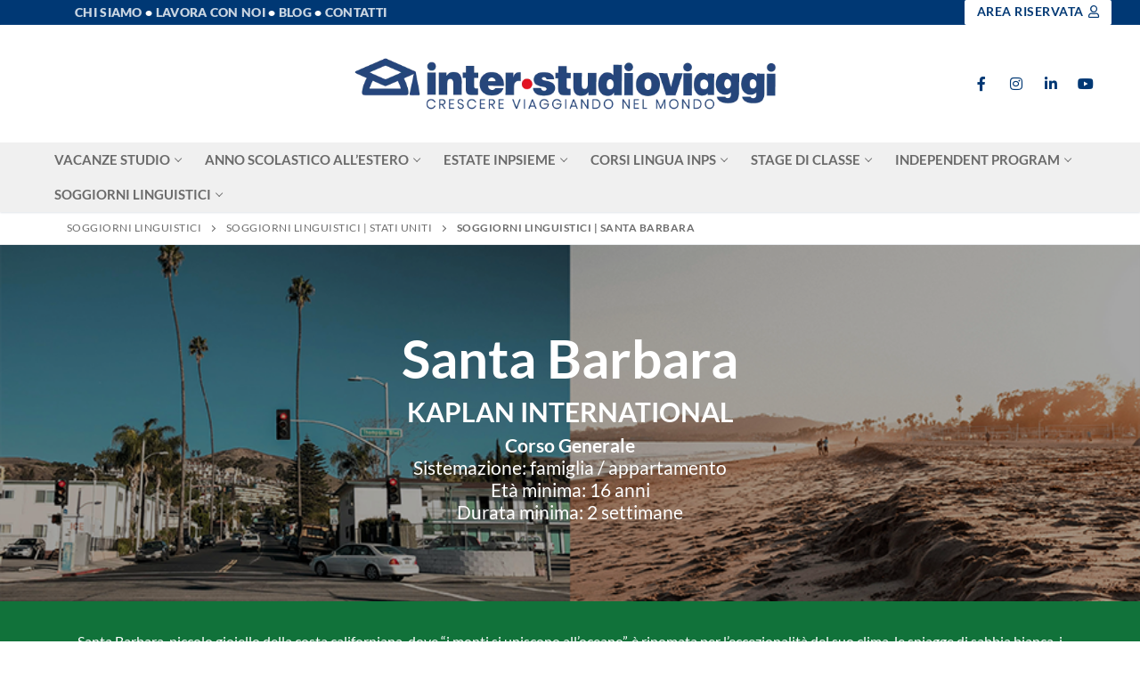

--- FILE ---
content_type: text/html; charset=UTF-8
request_url: https://www.interstudioviaggi.it/soggiorni-linguistici/stati-uniti/santa-barbara/
body_size: 60826
content:
<!doctype html>
<html lang="it-IT">
<head><meta charset="UTF-8"><script>if(navigator.userAgent.match(/MSIE|Internet Explorer/i)||navigator.userAgent.match(/Trident\/7\..*?rv:11/i)){var href=document.location.href;if(!href.match(/[?&]nowprocket/)){if(href.indexOf("?")==-1){if(href.indexOf("#")==-1){document.location.href=href+"?nowprocket=1"}else{document.location.href=href.replace("#","?nowprocket=1#")}}else{if(href.indexOf("#")==-1){document.location.href=href+"&nowprocket=1"}else{document.location.href=href.replace("#","&nowprocket=1#")}}}}</script><script>(()=>{class RocketLazyLoadScripts{constructor(){this.v="2.0.4",this.userEvents=["keydown","keyup","mousedown","mouseup","mousemove","mouseover","mouseout","touchmove","touchstart","touchend","touchcancel","wheel","click","dblclick","input"],this.attributeEvents=["onblur","onclick","oncontextmenu","ondblclick","onfocus","onmousedown","onmouseenter","onmouseleave","onmousemove","onmouseout","onmouseover","onmouseup","onmousewheel","onscroll","onsubmit"]}async t(){this.i(),this.o(),/iP(ad|hone)/.test(navigator.userAgent)&&this.h(),this.u(),this.l(this),this.m(),this.k(this),this.p(this),this._(),await Promise.all([this.R(),this.L()]),this.lastBreath=Date.now(),this.S(this),this.P(),this.D(),this.O(),this.M(),await this.C(this.delayedScripts.normal),await this.C(this.delayedScripts.defer),await this.C(this.delayedScripts.async),await this.T(),await this.F(),await this.j(),await this.A(),window.dispatchEvent(new Event("rocket-allScriptsLoaded")),this.everythingLoaded=!0,this.lastTouchEnd&&await new Promise(t=>setTimeout(t,500-Date.now()+this.lastTouchEnd)),this.I(),this.H(),this.U(),this.W()}i(){this.CSPIssue=sessionStorage.getItem("rocketCSPIssue"),document.addEventListener("securitypolicyviolation",t=>{this.CSPIssue||"script-src-elem"!==t.violatedDirective||"data"!==t.blockedURI||(this.CSPIssue=!0,sessionStorage.setItem("rocketCSPIssue",!0))},{isRocket:!0})}o(){window.addEventListener("pageshow",t=>{this.persisted=t.persisted,this.realWindowLoadedFired=!0},{isRocket:!0}),window.addEventListener("pagehide",()=>{this.onFirstUserAction=null},{isRocket:!0})}h(){let t;function e(e){t=e}window.addEventListener("touchstart",e,{isRocket:!0}),window.addEventListener("touchend",function i(o){o.changedTouches[0]&&t.changedTouches[0]&&Math.abs(o.changedTouches[0].pageX-t.changedTouches[0].pageX)<10&&Math.abs(o.changedTouches[0].pageY-t.changedTouches[0].pageY)<10&&o.timeStamp-t.timeStamp<200&&(window.removeEventListener("touchstart",e,{isRocket:!0}),window.removeEventListener("touchend",i,{isRocket:!0}),"INPUT"===o.target.tagName&&"text"===o.target.type||(o.target.dispatchEvent(new TouchEvent("touchend",{target:o.target,bubbles:!0})),o.target.dispatchEvent(new MouseEvent("mouseover",{target:o.target,bubbles:!0})),o.target.dispatchEvent(new PointerEvent("click",{target:o.target,bubbles:!0,cancelable:!0,detail:1,clientX:o.changedTouches[0].clientX,clientY:o.changedTouches[0].clientY})),event.preventDefault()))},{isRocket:!0})}q(t){this.userActionTriggered||("mousemove"!==t.type||this.firstMousemoveIgnored?"keyup"===t.type||"mouseover"===t.type||"mouseout"===t.type||(this.userActionTriggered=!0,this.onFirstUserAction&&this.onFirstUserAction()):this.firstMousemoveIgnored=!0),"click"===t.type&&t.preventDefault(),t.stopPropagation(),t.stopImmediatePropagation(),"touchstart"===this.lastEvent&&"touchend"===t.type&&(this.lastTouchEnd=Date.now()),"click"===t.type&&(this.lastTouchEnd=0),this.lastEvent=t.type,t.composedPath&&t.composedPath()[0].getRootNode()instanceof ShadowRoot&&(t.rocketTarget=t.composedPath()[0]),this.savedUserEvents.push(t)}u(){this.savedUserEvents=[],this.userEventHandler=this.q.bind(this),this.userEvents.forEach(t=>window.addEventListener(t,this.userEventHandler,{passive:!1,isRocket:!0})),document.addEventListener("visibilitychange",this.userEventHandler,{isRocket:!0})}U(){this.userEvents.forEach(t=>window.removeEventListener(t,this.userEventHandler,{passive:!1,isRocket:!0})),document.removeEventListener("visibilitychange",this.userEventHandler,{isRocket:!0}),this.savedUserEvents.forEach(t=>{(t.rocketTarget||t.target).dispatchEvent(new window[t.constructor.name](t.type,t))})}m(){const t="return false",e=Array.from(this.attributeEvents,t=>"data-rocket-"+t),i="["+this.attributeEvents.join("],[")+"]",o="[data-rocket-"+this.attributeEvents.join("],[data-rocket-")+"]",s=(e,i,o)=>{o&&o!==t&&(e.setAttribute("data-rocket-"+i,o),e["rocket"+i]=new Function("event",o),e.setAttribute(i,t))};new MutationObserver(t=>{for(const n of t)"attributes"===n.type&&(n.attributeName.startsWith("data-rocket-")||this.everythingLoaded?n.attributeName.startsWith("data-rocket-")&&this.everythingLoaded&&this.N(n.target,n.attributeName.substring(12)):s(n.target,n.attributeName,n.target.getAttribute(n.attributeName))),"childList"===n.type&&n.addedNodes.forEach(t=>{if(t.nodeType===Node.ELEMENT_NODE)if(this.everythingLoaded)for(const i of[t,...t.querySelectorAll(o)])for(const t of i.getAttributeNames())e.includes(t)&&this.N(i,t.substring(12));else for(const e of[t,...t.querySelectorAll(i)])for(const t of e.getAttributeNames())this.attributeEvents.includes(t)&&s(e,t,e.getAttribute(t))})}).observe(document,{subtree:!0,childList:!0,attributeFilter:[...this.attributeEvents,...e]})}I(){this.attributeEvents.forEach(t=>{document.querySelectorAll("[data-rocket-"+t+"]").forEach(e=>{this.N(e,t)})})}N(t,e){const i=t.getAttribute("data-rocket-"+e);i&&(t.setAttribute(e,i),t.removeAttribute("data-rocket-"+e))}k(t){Object.defineProperty(HTMLElement.prototype,"onclick",{get(){return this.rocketonclick||null},set(e){this.rocketonclick=e,this.setAttribute(t.everythingLoaded?"onclick":"data-rocket-onclick","this.rocketonclick(event)")}})}S(t){function e(e,i){let o=e[i];e[i]=null,Object.defineProperty(e,i,{get:()=>o,set(s){t.everythingLoaded?o=s:e["rocket"+i]=o=s}})}e(document,"onreadystatechange"),e(window,"onload"),e(window,"onpageshow");try{Object.defineProperty(document,"readyState",{get:()=>t.rocketReadyState,set(e){t.rocketReadyState=e},configurable:!0}),document.readyState="loading"}catch(t){console.log("WPRocket DJE readyState conflict, bypassing")}}l(t){this.originalAddEventListener=EventTarget.prototype.addEventListener,this.originalRemoveEventListener=EventTarget.prototype.removeEventListener,this.savedEventListeners=[],EventTarget.prototype.addEventListener=function(e,i,o){o&&o.isRocket||!t.B(e,this)&&!t.userEvents.includes(e)||t.B(e,this)&&!t.userActionTriggered||e.startsWith("rocket-")||t.everythingLoaded?t.originalAddEventListener.call(this,e,i,o):(t.savedEventListeners.push({target:this,remove:!1,type:e,func:i,options:o}),"mouseenter"!==e&&"mouseleave"!==e||t.originalAddEventListener.call(this,e,t.savedUserEvents.push,o))},EventTarget.prototype.removeEventListener=function(e,i,o){o&&o.isRocket||!t.B(e,this)&&!t.userEvents.includes(e)||t.B(e,this)&&!t.userActionTriggered||e.startsWith("rocket-")||t.everythingLoaded?t.originalRemoveEventListener.call(this,e,i,o):t.savedEventListeners.push({target:this,remove:!0,type:e,func:i,options:o})}}J(t,e){this.savedEventListeners=this.savedEventListeners.filter(i=>{let o=i.type,s=i.target||window;return e!==o||t!==s||(this.B(o,s)&&(i.type="rocket-"+o),this.$(i),!1)})}H(){EventTarget.prototype.addEventListener=this.originalAddEventListener,EventTarget.prototype.removeEventListener=this.originalRemoveEventListener,this.savedEventListeners.forEach(t=>this.$(t))}$(t){t.remove?this.originalRemoveEventListener.call(t.target,t.type,t.func,t.options):this.originalAddEventListener.call(t.target,t.type,t.func,t.options)}p(t){let e;function i(e){return t.everythingLoaded?e:e.split(" ").map(t=>"load"===t||t.startsWith("load.")?"rocket-jquery-load":t).join(" ")}function o(o){function s(e){const s=o.fn[e];o.fn[e]=o.fn.init.prototype[e]=function(){return this[0]===window&&t.userActionTriggered&&("string"==typeof arguments[0]||arguments[0]instanceof String?arguments[0]=i(arguments[0]):"object"==typeof arguments[0]&&Object.keys(arguments[0]).forEach(t=>{const e=arguments[0][t];delete arguments[0][t],arguments[0][i(t)]=e})),s.apply(this,arguments),this}}if(o&&o.fn&&!t.allJQueries.includes(o)){const e={DOMContentLoaded:[],"rocket-DOMContentLoaded":[]};for(const t in e)document.addEventListener(t,()=>{e[t].forEach(t=>t())},{isRocket:!0});o.fn.ready=o.fn.init.prototype.ready=function(i){function s(){parseInt(o.fn.jquery)>2?setTimeout(()=>i.bind(document)(o)):i.bind(document)(o)}return"function"==typeof i&&(t.realDomReadyFired?!t.userActionTriggered||t.fauxDomReadyFired?s():e["rocket-DOMContentLoaded"].push(s):e.DOMContentLoaded.push(s)),o([])},s("on"),s("one"),s("off"),t.allJQueries.push(o)}e=o}t.allJQueries=[],o(window.jQuery),Object.defineProperty(window,"jQuery",{get:()=>e,set(t){o(t)}})}P(){const t=new Map;document.write=document.writeln=function(e){const i=document.currentScript,o=document.createRange(),s=i.parentElement;let n=t.get(i);void 0===n&&(n=i.nextSibling,t.set(i,n));const c=document.createDocumentFragment();o.setStart(c,0),c.appendChild(o.createContextualFragment(e)),s.insertBefore(c,n)}}async R(){return new Promise(t=>{this.userActionTriggered?t():this.onFirstUserAction=t})}async L(){return new Promise(t=>{document.addEventListener("DOMContentLoaded",()=>{this.realDomReadyFired=!0,t()},{isRocket:!0})})}async j(){return this.realWindowLoadedFired?Promise.resolve():new Promise(t=>{window.addEventListener("load",t,{isRocket:!0})})}M(){this.pendingScripts=[];this.scriptsMutationObserver=new MutationObserver(t=>{for(const e of t)e.addedNodes.forEach(t=>{"SCRIPT"!==t.tagName||t.noModule||t.isWPRocket||this.pendingScripts.push({script:t,promise:new Promise(e=>{const i=()=>{const i=this.pendingScripts.findIndex(e=>e.script===t);i>=0&&this.pendingScripts.splice(i,1),e()};t.addEventListener("load",i,{isRocket:!0}),t.addEventListener("error",i,{isRocket:!0}),setTimeout(i,1e3)})})})}),this.scriptsMutationObserver.observe(document,{childList:!0,subtree:!0})}async F(){await this.X(),this.pendingScripts.length?(await this.pendingScripts[0].promise,await this.F()):this.scriptsMutationObserver.disconnect()}D(){this.delayedScripts={normal:[],async:[],defer:[]},document.querySelectorAll("script[type$=rocketlazyloadscript]").forEach(t=>{t.hasAttribute("data-rocket-src")?t.hasAttribute("async")&&!1!==t.async?this.delayedScripts.async.push(t):t.hasAttribute("defer")&&!1!==t.defer||"module"===t.getAttribute("data-rocket-type")?this.delayedScripts.defer.push(t):this.delayedScripts.normal.push(t):this.delayedScripts.normal.push(t)})}async _(){await this.L();let t=[];document.querySelectorAll("script[type$=rocketlazyloadscript][data-rocket-src]").forEach(e=>{let i=e.getAttribute("data-rocket-src");if(i&&!i.startsWith("data:")){i.startsWith("//")&&(i=location.protocol+i);try{const o=new URL(i).origin;o!==location.origin&&t.push({src:o,crossOrigin:e.crossOrigin||"module"===e.getAttribute("data-rocket-type")})}catch(t){}}}),t=[...new Map(t.map(t=>[JSON.stringify(t),t])).values()],this.Y(t,"preconnect")}async G(t){if(await this.K(),!0!==t.noModule||!("noModule"in HTMLScriptElement.prototype))return new Promise(e=>{let i;function o(){(i||t).setAttribute("data-rocket-status","executed"),e()}try{if(navigator.userAgent.includes("Firefox/")||""===navigator.vendor||this.CSPIssue)i=document.createElement("script"),[...t.attributes].forEach(t=>{let e=t.nodeName;"type"!==e&&("data-rocket-type"===e&&(e="type"),"data-rocket-src"===e&&(e="src"),i.setAttribute(e,t.nodeValue))}),t.text&&(i.text=t.text),t.nonce&&(i.nonce=t.nonce),i.hasAttribute("src")?(i.addEventListener("load",o,{isRocket:!0}),i.addEventListener("error",()=>{i.setAttribute("data-rocket-status","failed-network"),e()},{isRocket:!0}),setTimeout(()=>{i.isConnected||e()},1)):(i.text=t.text,o()),i.isWPRocket=!0,t.parentNode.replaceChild(i,t);else{const i=t.getAttribute("data-rocket-type"),s=t.getAttribute("data-rocket-src");i?(t.type=i,t.removeAttribute("data-rocket-type")):t.removeAttribute("type"),t.addEventListener("load",o,{isRocket:!0}),t.addEventListener("error",i=>{this.CSPIssue&&i.target.src.startsWith("data:")?(console.log("WPRocket: CSP fallback activated"),t.removeAttribute("src"),this.G(t).then(e)):(t.setAttribute("data-rocket-status","failed-network"),e())},{isRocket:!0}),s?(t.fetchPriority="high",t.removeAttribute("data-rocket-src"),t.src=s):t.src="data:text/javascript;base64,"+window.btoa(unescape(encodeURIComponent(t.text)))}}catch(i){t.setAttribute("data-rocket-status","failed-transform"),e()}});t.setAttribute("data-rocket-status","skipped")}async C(t){const e=t.shift();return e?(e.isConnected&&await this.G(e),this.C(t)):Promise.resolve()}O(){this.Y([...this.delayedScripts.normal,...this.delayedScripts.defer,...this.delayedScripts.async],"preload")}Y(t,e){this.trash=this.trash||[];let i=!0;var o=document.createDocumentFragment();t.forEach(t=>{const s=t.getAttribute&&t.getAttribute("data-rocket-src")||t.src;if(s&&!s.startsWith("data:")){const n=document.createElement("link");n.href=s,n.rel=e,"preconnect"!==e&&(n.as="script",n.fetchPriority=i?"high":"low"),t.getAttribute&&"module"===t.getAttribute("data-rocket-type")&&(n.crossOrigin=!0),t.crossOrigin&&(n.crossOrigin=t.crossOrigin),t.integrity&&(n.integrity=t.integrity),t.nonce&&(n.nonce=t.nonce),o.appendChild(n),this.trash.push(n),i=!1}}),document.head.appendChild(o)}W(){this.trash.forEach(t=>t.remove())}async T(){try{document.readyState="interactive"}catch(t){}this.fauxDomReadyFired=!0;try{await this.K(),this.J(document,"readystatechange"),document.dispatchEvent(new Event("rocket-readystatechange")),await this.K(),document.rocketonreadystatechange&&document.rocketonreadystatechange(),await this.K(),this.J(document,"DOMContentLoaded"),document.dispatchEvent(new Event("rocket-DOMContentLoaded")),await this.K(),this.J(window,"DOMContentLoaded"),window.dispatchEvent(new Event("rocket-DOMContentLoaded"))}catch(t){console.error(t)}}async A(){try{document.readyState="complete"}catch(t){}try{await this.K(),this.J(document,"readystatechange"),document.dispatchEvent(new Event("rocket-readystatechange")),await this.K(),document.rocketonreadystatechange&&document.rocketonreadystatechange(),await this.K(),this.J(window,"load"),window.dispatchEvent(new Event("rocket-load")),await this.K(),window.rocketonload&&window.rocketonload(),await this.K(),this.allJQueries.forEach(t=>t(window).trigger("rocket-jquery-load")),await this.K(),this.J(window,"pageshow");const t=new Event("rocket-pageshow");t.persisted=this.persisted,window.dispatchEvent(t),await this.K(),window.rocketonpageshow&&window.rocketonpageshow({persisted:this.persisted})}catch(t){console.error(t)}}async K(){Date.now()-this.lastBreath>45&&(await this.X(),this.lastBreath=Date.now())}async X(){return document.hidden?new Promise(t=>setTimeout(t)):new Promise(t=>requestAnimationFrame(t))}B(t,e){return e===document&&"readystatechange"===t||(e===document&&"DOMContentLoaded"===t||(e===window&&"DOMContentLoaded"===t||(e===window&&"load"===t||e===window&&"pageshow"===t)))}static run(){(new RocketLazyLoadScripts).t()}}RocketLazyLoadScripts.run()})();</script>
	
	<meta name="viewport" content="width=device-width, initial-scale=1, maximum-scale=10.0, user-scalable=yes">
	<link rel="profile" href="http://gmpg.org/xfn/11">
	<meta name='robots' content='noindex, nofollow' />

	<!-- This site is optimized with the Yoast SEO Premium plugin v26.6 (Yoast SEO v26.6) - https://yoast.com/wordpress/plugins/seo/ -->
	<title>Soggiorni Linguistici | Santa Barbara - InterStudioViaggi</title>
<link data-rocket-prefetch href="https://www.googletagmanager.com" rel="dns-prefetch">
<link data-rocket-prefetch href="https://fonts.googleapis.com" rel="dns-prefetch">
<link data-rocket-prefetch href="https://cdn.userway.org" rel="dns-prefetch">
<link data-rocket-preload as="style" href="https://fonts.googleapis.com/css?family=Poppins%3A100%2C100i%2C200%2C200i%2C300%2C300i%2C400%2C400i%2C500%2C500i%2C600%2C600i%2C700%2C700i%2C800%2C800i%2C900%2C900i%7CLato%3A100%2C100i%2C300%2C300i%2C400%2C400i%2C700%2C700i%2C900%2C900i%7CLato%3A300%2C400%2C300%2C400%2C300%2C400%7CInter%3A300%2C400%7CRoboto%3A300%2C400&#038;display=swap" rel="preload">
<link href="https://fonts.googleapis.com/css?family=Poppins%3A100%2C100i%2C200%2C200i%2C300%2C300i%2C400%2C400i%2C500%2C500i%2C600%2C600i%2C700%2C700i%2C800%2C800i%2C900%2C900i%7CLato%3A100%2C100i%2C300%2C300i%2C400%2C400i%2C700%2C700i%2C900%2C900i%7CLato%3A300%2C400%2C300%2C400%2C300%2C400%7CInter%3A300%2C400%7CRoboto%3A300%2C400&#038;display=swap" media="print" onload="this.media=&#039;all&#039;" rel="stylesheet">
<style id="wpr-usedcss">img:is([sizes=auto i],[sizes^="auto," i]){contain-intrinsic-size:3000px 1500px}img.emoji{display:inline!important;border:none!important;box-shadow:none!important;height:1em!important;width:1em!important;margin:0 .07em!important;vertical-align:-.1em!important;background:0 0!important;padding:0!important}:where(.wp-block-button__link){border-radius:9999px;box-shadow:none;padding:calc(.667em + 2px) calc(1.333em + 2px);text-decoration:none}:root :where(.wp-block-button .wp-block-button__link.is-style-outline),:root :where(.wp-block-button.is-style-outline>.wp-block-button__link){border:2px solid;padding:.667em 1.333em}:root :where(.wp-block-button .wp-block-button__link.is-style-outline:not(.has-text-color)),:root :where(.wp-block-button.is-style-outline>.wp-block-button__link:not(.has-text-color)){color:currentColor}:root :where(.wp-block-button .wp-block-button__link.is-style-outline:not(.has-background)),:root :where(.wp-block-button.is-style-outline>.wp-block-button__link:not(.has-background)){background-color:initial;background-image:none}:where(.wp-block-calendar table:not(.has-background) th){background:#ddd}:where(.wp-block-columns){margin-bottom:1.75em}:where(.wp-block-columns.has-background){padding:1.25em 2.375em}:where(.wp-block-post-comments input[type=submit]){border:none}:where(.wp-block-cover-image:not(.has-text-color)),:where(.wp-block-cover:not(.has-text-color)){color:#fff}:where(.wp-block-cover-image.is-light:not(.has-text-color)),:where(.wp-block-cover.is-light:not(.has-text-color)){color:#000}:root :where(.wp-block-cover h1:not(.has-text-color)),:root :where(.wp-block-cover h2:not(.has-text-color)),:root :where(.wp-block-cover h3:not(.has-text-color)),:root :where(.wp-block-cover h4:not(.has-text-color)),:root :where(.wp-block-cover h5:not(.has-text-color)),:root :where(.wp-block-cover h6:not(.has-text-color)),:root :where(.wp-block-cover p:not(.has-text-color)){color:inherit}:where(.wp-block-file){margin-bottom:1.5em}:where(.wp-block-file__button){border-radius:2em;display:inline-block;padding:.5em 1em}:where(.wp-block-file__button):where(a):active,:where(.wp-block-file__button):where(a):focus,:where(.wp-block-file__button):where(a):hover,:where(.wp-block-file__button):where(a):visited{box-shadow:none;color:#fff;opacity:.85;text-decoration:none}:where(.wp-block-form-input__input){font-size:1em;margin-bottom:.5em;padding:0 .5em}:where(.wp-block-form-input__input)[type=date],:where(.wp-block-form-input__input)[type=datetime-local],:where(.wp-block-form-input__input)[type=datetime],:where(.wp-block-form-input__input)[type=email],:where(.wp-block-form-input__input)[type=month],:where(.wp-block-form-input__input)[type=number],:where(.wp-block-form-input__input)[type=password],:where(.wp-block-form-input__input)[type=search],:where(.wp-block-form-input__input)[type=tel],:where(.wp-block-form-input__input)[type=text],:where(.wp-block-form-input__input)[type=time],:where(.wp-block-form-input__input)[type=url],:where(.wp-block-form-input__input)[type=week]{border-style:solid;border-width:1px;line-height:2;min-height:2em}:where(.wp-block-group.wp-block-group-is-layout-constrained){position:relative}:root :where(.wp-block-image.is-style-rounded img,.wp-block-image .is-style-rounded img){border-radius:9999px}:where(.wp-block-latest-comments:not([style*=line-height] .wp-block-latest-comments__comment)){line-height:1.1}:where(.wp-block-latest-comments:not([style*=line-height] .wp-block-latest-comments__comment-excerpt p)){line-height:1.8}:root :where(.wp-block-latest-posts.is-grid){padding:0}:root :where(.wp-block-latest-posts.wp-block-latest-posts__list){padding-left:0}ul{box-sizing:border-box}:root :where(.wp-block-list.has-background){padding:1.25em 2.375em}:where(.wp-block-navigation.has-background .wp-block-navigation-item a:not(.wp-element-button)),:where(.wp-block-navigation.has-background .wp-block-navigation-submenu a:not(.wp-element-button)){padding:.5em 1em}:where(.wp-block-navigation .wp-block-navigation__submenu-container .wp-block-navigation-item a:not(.wp-element-button)),:where(.wp-block-navigation .wp-block-navigation__submenu-container .wp-block-navigation-submenu a:not(.wp-element-button)),:where(.wp-block-navigation .wp-block-navigation__submenu-container .wp-block-navigation-submenu button.wp-block-navigation-item__content),:where(.wp-block-navigation .wp-block-navigation__submenu-container .wp-block-pages-list__item button.wp-block-navigation-item__content){padding:.5em 1em}:root :where(p.has-background){padding:1.25em 2.375em}:where(p.has-text-color:not(.has-link-color)) a{color:inherit}:where(.wp-block-post-comments-form input:not([type=submit])),:where(.wp-block-post-comments-form textarea){border:1px solid #949494;font-family:inherit;font-size:1em}:where(.wp-block-post-comments-form input:where(:not([type=submit]):not([type=checkbox]))),:where(.wp-block-post-comments-form textarea){padding:calc(.667em + 2px)}:where(.wp-block-post-excerpt){box-sizing:border-box;margin-bottom:var(--wp--style--block-gap);margin-top:var(--wp--style--block-gap)}:where(.wp-block-preformatted.has-background){padding:1.25em 2.375em}:where(.wp-block-search__button){border:1px solid #ccc;padding:6px 10px}:where(.wp-block-search__input){appearance:none;border:1px solid #949494;flex-grow:1;font-family:inherit;font-size:inherit;font-style:inherit;font-weight:inherit;letter-spacing:inherit;line-height:inherit;margin-left:0;margin-right:0;min-width:3rem;padding:8px;text-decoration:unset!important;text-transform:inherit}:where(.wp-block-search__button-inside .wp-block-search__inside-wrapper){background-color:#fff;border:1px solid #949494;box-sizing:border-box;padding:4px}:where(.wp-block-search__button-inside .wp-block-search__inside-wrapper) .wp-block-search__input{border:none;border-radius:0;padding:0 4px}:where(.wp-block-search__button-inside .wp-block-search__inside-wrapper) .wp-block-search__input:focus{outline:0}:where(.wp-block-search__button-inside .wp-block-search__inside-wrapper) :where(.wp-block-search__button){padding:4px 8px}:root :where(.wp-block-separator.is-style-dots){height:auto;line-height:1;text-align:center}:root :where(.wp-block-separator.is-style-dots):before{color:currentColor;content:"···";font-family:serif;font-size:1.5em;letter-spacing:2em;padding-left:2em}:root :where(.wp-block-site-logo.is-style-rounded){border-radius:9999px}:where(.wp-block-social-links:not(.is-style-logos-only)) .wp-social-link{background-color:#f0f0f0;color:#444}:where(.wp-block-social-links:not(.is-style-logos-only)) .wp-social-link-amazon{background-color:#f90;color:#fff}:where(.wp-block-social-links:not(.is-style-logos-only)) .wp-social-link-bandcamp{background-color:#1ea0c3;color:#fff}:where(.wp-block-social-links:not(.is-style-logos-only)) .wp-social-link-behance{background-color:#0757fe;color:#fff}:where(.wp-block-social-links:not(.is-style-logos-only)) .wp-social-link-bluesky{background-color:#0a7aff;color:#fff}:where(.wp-block-social-links:not(.is-style-logos-only)) .wp-social-link-codepen{background-color:#1e1f26;color:#fff}:where(.wp-block-social-links:not(.is-style-logos-only)) .wp-social-link-deviantart{background-color:#02e49b;color:#fff}:where(.wp-block-social-links:not(.is-style-logos-only)) .wp-social-link-discord{background-color:#5865f2;color:#fff}:where(.wp-block-social-links:not(.is-style-logos-only)) .wp-social-link-dribbble{background-color:#e94c89;color:#fff}:where(.wp-block-social-links:not(.is-style-logos-only)) .wp-social-link-dropbox{background-color:#4280ff;color:#fff}:where(.wp-block-social-links:not(.is-style-logos-only)) .wp-social-link-etsy{background-color:#f45800;color:#fff}:where(.wp-block-social-links:not(.is-style-logos-only)) .wp-social-link-facebook{background-color:#0866ff;color:#fff}:where(.wp-block-social-links:not(.is-style-logos-only)) .wp-social-link-fivehundredpx{background-color:#000;color:#fff}:where(.wp-block-social-links:not(.is-style-logos-only)) .wp-social-link-flickr{background-color:#0461dd;color:#fff}:where(.wp-block-social-links:not(.is-style-logos-only)) .wp-social-link-foursquare{background-color:#e65678;color:#fff}:where(.wp-block-social-links:not(.is-style-logos-only)) .wp-social-link-github{background-color:#24292d;color:#fff}:where(.wp-block-social-links:not(.is-style-logos-only)) .wp-social-link-goodreads{background-color:#eceadd;color:#382110}:where(.wp-block-social-links:not(.is-style-logos-only)) .wp-social-link-google{background-color:#ea4434;color:#fff}:where(.wp-block-social-links:not(.is-style-logos-only)) .wp-social-link-gravatar{background-color:#1d4fc4;color:#fff}:where(.wp-block-social-links:not(.is-style-logos-only)) .wp-social-link-instagram{background-color:#f00075;color:#fff}:where(.wp-block-social-links:not(.is-style-logos-only)) .wp-social-link-lastfm{background-color:#e21b24;color:#fff}:where(.wp-block-social-links:not(.is-style-logos-only)) .wp-social-link-linkedin{background-color:#0d66c2;color:#fff}:where(.wp-block-social-links:not(.is-style-logos-only)) .wp-social-link-mastodon{background-color:#3288d4;color:#fff}:where(.wp-block-social-links:not(.is-style-logos-only)) .wp-social-link-medium{background-color:#000;color:#fff}:where(.wp-block-social-links:not(.is-style-logos-only)) .wp-social-link-meetup{background-color:#f6405f;color:#fff}:where(.wp-block-social-links:not(.is-style-logos-only)) .wp-social-link-patreon{background-color:#000;color:#fff}:where(.wp-block-social-links:not(.is-style-logos-only)) .wp-social-link-pinterest{background-color:#e60122;color:#fff}:where(.wp-block-social-links:not(.is-style-logos-only)) .wp-social-link-pocket{background-color:#ef4155;color:#fff}:where(.wp-block-social-links:not(.is-style-logos-only)) .wp-social-link-reddit{background-color:#ff4500;color:#fff}:where(.wp-block-social-links:not(.is-style-logos-only)) .wp-social-link-skype{background-color:#0478d7;color:#fff}:where(.wp-block-social-links:not(.is-style-logos-only)) .wp-social-link-snapchat{background-color:#fefc00;color:#fff;stroke:#000}:where(.wp-block-social-links:not(.is-style-logos-only)) .wp-social-link-soundcloud{background-color:#ff5600;color:#fff}:where(.wp-block-social-links:not(.is-style-logos-only)) .wp-social-link-spotify{background-color:#1bd760;color:#fff}:where(.wp-block-social-links:not(.is-style-logos-only)) .wp-social-link-telegram{background-color:#2aabee;color:#fff}:where(.wp-block-social-links:not(.is-style-logos-only)) .wp-social-link-threads{background-color:#000;color:#fff}:where(.wp-block-social-links:not(.is-style-logos-only)) .wp-social-link-tiktok{background-color:#000;color:#fff}:where(.wp-block-social-links:not(.is-style-logos-only)) .wp-social-link-tumblr{background-color:#011835;color:#fff}:where(.wp-block-social-links:not(.is-style-logos-only)) .wp-social-link-twitch{background-color:#6440a4;color:#fff}:where(.wp-block-social-links:not(.is-style-logos-only)) .wp-social-link-twitter{background-color:#1da1f2;color:#fff}:where(.wp-block-social-links:not(.is-style-logos-only)) .wp-social-link-vimeo{background-color:#1eb7ea;color:#fff}:where(.wp-block-social-links:not(.is-style-logos-only)) .wp-social-link-vk{background-color:#4680c2;color:#fff}:where(.wp-block-social-links:not(.is-style-logos-only)) .wp-social-link-wordpress{background-color:#3499cd;color:#fff}:where(.wp-block-social-links:not(.is-style-logos-only)) .wp-social-link-whatsapp{background-color:#25d366;color:#fff}:where(.wp-block-social-links:not(.is-style-logos-only)) .wp-social-link-x{background-color:#000;color:#fff}:where(.wp-block-social-links:not(.is-style-logos-only)) .wp-social-link-yelp{background-color:#d32422;color:#fff}:where(.wp-block-social-links:not(.is-style-logos-only)) .wp-social-link-youtube{background-color:red;color:#fff}:where(.wp-block-social-links.is-style-logos-only) .wp-social-link{background:0 0}:where(.wp-block-social-links.is-style-logos-only) .wp-social-link svg{height:1.25em;width:1.25em}:where(.wp-block-social-links.is-style-logos-only) .wp-social-link-amazon{color:#f90}:where(.wp-block-social-links.is-style-logos-only) .wp-social-link-bandcamp{color:#1ea0c3}:where(.wp-block-social-links.is-style-logos-only) .wp-social-link-behance{color:#0757fe}:where(.wp-block-social-links.is-style-logos-only) .wp-social-link-bluesky{color:#0a7aff}:where(.wp-block-social-links.is-style-logos-only) .wp-social-link-codepen{color:#1e1f26}:where(.wp-block-social-links.is-style-logos-only) .wp-social-link-deviantart{color:#02e49b}:where(.wp-block-social-links.is-style-logos-only) .wp-social-link-discord{color:#5865f2}:where(.wp-block-social-links.is-style-logos-only) .wp-social-link-dribbble{color:#e94c89}:where(.wp-block-social-links.is-style-logos-only) .wp-social-link-dropbox{color:#4280ff}:where(.wp-block-social-links.is-style-logos-only) .wp-social-link-etsy{color:#f45800}:where(.wp-block-social-links.is-style-logos-only) .wp-social-link-facebook{color:#0866ff}:where(.wp-block-social-links.is-style-logos-only) .wp-social-link-fivehundredpx{color:#000}:where(.wp-block-social-links.is-style-logos-only) .wp-social-link-flickr{color:#0461dd}:where(.wp-block-social-links.is-style-logos-only) .wp-social-link-foursquare{color:#e65678}:where(.wp-block-social-links.is-style-logos-only) .wp-social-link-github{color:#24292d}:where(.wp-block-social-links.is-style-logos-only) .wp-social-link-goodreads{color:#382110}:where(.wp-block-social-links.is-style-logos-only) .wp-social-link-google{color:#ea4434}:where(.wp-block-social-links.is-style-logos-only) .wp-social-link-gravatar{color:#1d4fc4}:where(.wp-block-social-links.is-style-logos-only) .wp-social-link-instagram{color:#f00075}:where(.wp-block-social-links.is-style-logos-only) .wp-social-link-lastfm{color:#e21b24}:where(.wp-block-social-links.is-style-logos-only) .wp-social-link-linkedin{color:#0d66c2}:where(.wp-block-social-links.is-style-logos-only) .wp-social-link-mastodon{color:#3288d4}:where(.wp-block-social-links.is-style-logos-only) .wp-social-link-medium{color:#000}:where(.wp-block-social-links.is-style-logos-only) .wp-social-link-meetup{color:#f6405f}:where(.wp-block-social-links.is-style-logos-only) .wp-social-link-patreon{color:#000}:where(.wp-block-social-links.is-style-logos-only) .wp-social-link-pinterest{color:#e60122}:where(.wp-block-social-links.is-style-logos-only) .wp-social-link-pocket{color:#ef4155}:where(.wp-block-social-links.is-style-logos-only) .wp-social-link-reddit{color:#ff4500}:where(.wp-block-social-links.is-style-logos-only) .wp-social-link-skype{color:#0478d7}:where(.wp-block-social-links.is-style-logos-only) .wp-social-link-snapchat{color:#fff;stroke:#000}:where(.wp-block-social-links.is-style-logos-only) .wp-social-link-soundcloud{color:#ff5600}:where(.wp-block-social-links.is-style-logos-only) .wp-social-link-spotify{color:#1bd760}:where(.wp-block-social-links.is-style-logos-only) .wp-social-link-telegram{color:#2aabee}:where(.wp-block-social-links.is-style-logos-only) .wp-social-link-threads{color:#000}:where(.wp-block-social-links.is-style-logos-only) .wp-social-link-tiktok{color:#000}:where(.wp-block-social-links.is-style-logos-only) .wp-social-link-tumblr{color:#011835}:where(.wp-block-social-links.is-style-logos-only) .wp-social-link-twitch{color:#6440a4}:where(.wp-block-social-links.is-style-logos-only) .wp-social-link-twitter{color:#1da1f2}:where(.wp-block-social-links.is-style-logos-only) .wp-social-link-vimeo{color:#1eb7ea}:where(.wp-block-social-links.is-style-logos-only) .wp-social-link-vk{color:#4680c2}:where(.wp-block-social-links.is-style-logos-only) .wp-social-link-whatsapp{color:#25d366}:where(.wp-block-social-links.is-style-logos-only) .wp-social-link-wordpress{color:#3499cd}:where(.wp-block-social-links.is-style-logos-only) .wp-social-link-x{color:#000}:where(.wp-block-social-links.is-style-logos-only) .wp-social-link-yelp{color:#d32422}:where(.wp-block-social-links.is-style-logos-only) .wp-social-link-youtube{color:red}:root :where(.wp-block-social-links .wp-social-link a){padding:.25em}:root :where(.wp-block-social-links.is-style-logos-only .wp-social-link a){padding:0}:root :where(.wp-block-social-links.is-style-pill-shape .wp-social-link a){padding-left:.6666666667em;padding-right:.6666666667em}:root :where(.wp-block-tag-cloud.is-style-outline){display:flex;flex-wrap:wrap;gap:1ch}:root :where(.wp-block-tag-cloud.is-style-outline a){border:1px solid;font-size:unset!important;margin-right:0;padding:1ch 2ch;text-decoration:none!important}:root :where(.wp-block-table-of-contents){box-sizing:border-box}:where(.wp-block-term-description){box-sizing:border-box;margin-bottom:var(--wp--style--block-gap);margin-top:var(--wp--style--block-gap)}:where(pre.wp-block-verse){font-family:inherit}.entry-content{counter-reset:footnotes}:root{--wp-block-synced-color:#7a00df;--wp-block-synced-color--rgb:122,0,223;--wp-bound-block-color:var(--wp-block-synced-color);--wp-editor-canvas-background:#ddd;--wp-admin-theme-color:#007cba;--wp-admin-theme-color--rgb:0,124,186;--wp-admin-theme-color-darker-10:#006ba1;--wp-admin-theme-color-darker-10--rgb:0,107,160.5;--wp-admin-theme-color-darker-20:#005a87;--wp-admin-theme-color-darker-20--rgb:0,90,135;--wp-admin-border-width-focus:2px}@media (min-resolution:192dpi){:root{--wp-admin-border-width-focus:1.5px}}:root{--wp--preset--font-size--normal:16px;--wp--preset--font-size--huge:42px}.screen-reader-text{border:0;clip-path:inset(50%);height:1px;margin:-1px;overflow:hidden;padding:0;position:absolute;width:1px;word-wrap:normal!important}.screen-reader-text:focus{background-color:#ddd;clip-path:none;color:#444;display:block;font-size:1em;height:auto;left:5px;line-height:normal;padding:15px 23px 14px;text-decoration:none;top:5px;width:auto;z-index:100000}html :where(.has-border-color){border-style:solid}html :where([style*=border-top-color]){border-top-style:solid}html :where([style*=border-right-color]){border-right-style:solid}html :where([style*=border-bottom-color]){border-bottom-style:solid}html :where([style*=border-left-color]){border-left-style:solid}html :where([style*=border-width]){border-style:solid}html :where([style*=border-top-width]){border-top-style:solid}html :where([style*=border-right-width]){border-right-style:solid}html :where([style*=border-bottom-width]){border-bottom-style:solid}html :where([style*=border-left-width]){border-left-style:solid}html :where(img[class*=wp-image-]){height:auto;max-width:100%}:where(figure){margin:0 0 1em}html :where(.is-position-sticky){--wp-admin--admin-bar--position-offset:var(--wp-admin--admin-bar--height,0px)}@media screen and (max-width:600px){html :where(.is-position-sticky){--wp-admin--admin-bar--position-offset:0px}}:root{--wp--preset--aspect-ratio--square:1;--wp--preset--aspect-ratio--4-3:4/3;--wp--preset--aspect-ratio--3-4:3/4;--wp--preset--aspect-ratio--3-2:3/2;--wp--preset--aspect-ratio--2-3:2/3;--wp--preset--aspect-ratio--16-9:16/9;--wp--preset--aspect-ratio--9-16:9/16;--wp--preset--color--black:#000000;--wp--preset--color--cyan-bluish-gray:#abb8c3;--wp--preset--color--white:#ffffff;--wp--preset--color--pale-pink:#f78da7;--wp--preset--color--vivid-red:#cf2e2e;--wp--preset--color--luminous-vivid-orange:#ff6900;--wp--preset--color--luminous-vivid-amber:#fcb900;--wp--preset--color--light-green-cyan:#7bdcb5;--wp--preset--color--vivid-green-cyan:#00d084;--wp--preset--color--pale-cyan-blue:#8ed1fc;--wp--preset--color--vivid-cyan-blue:#0693e3;--wp--preset--color--vivid-purple:#9b51e0;--wp--preset--gradient--vivid-cyan-blue-to-vivid-purple:linear-gradient(135deg,rgb(6, 147, 227) 0%,rgb(155, 81, 224) 100%);--wp--preset--gradient--light-green-cyan-to-vivid-green-cyan:linear-gradient(135deg,rgb(122, 220, 180) 0%,rgb(0, 208, 130) 100%);--wp--preset--gradient--luminous-vivid-amber-to-luminous-vivid-orange:linear-gradient(135deg,rgb(252, 185, 0) 0%,rgb(255, 105, 0) 100%);--wp--preset--gradient--luminous-vivid-orange-to-vivid-red:linear-gradient(135deg,rgb(255, 105, 0) 0%,rgb(207, 46, 46) 100%);--wp--preset--gradient--very-light-gray-to-cyan-bluish-gray:linear-gradient(135deg,rgb(238, 238, 238) 0%,rgb(169, 184, 195) 100%);--wp--preset--gradient--cool-to-warm-spectrum:linear-gradient(135deg,rgb(74, 234, 220) 0%,rgb(151, 120, 209) 20%,rgb(207, 42, 186) 40%,rgb(238, 44, 130) 60%,rgb(251, 105, 98) 80%,rgb(254, 248, 76) 100%);--wp--preset--gradient--blush-light-purple:linear-gradient(135deg,rgb(255, 206, 236) 0%,rgb(152, 150, 240) 100%);--wp--preset--gradient--blush-bordeaux:linear-gradient(135deg,rgb(254, 205, 165) 0%,rgb(254, 45, 45) 50%,rgb(107, 0, 62) 100%);--wp--preset--gradient--luminous-dusk:linear-gradient(135deg,rgb(255, 203, 112) 0%,rgb(199, 81, 192) 50%,rgb(65, 88, 208) 100%);--wp--preset--gradient--pale-ocean:linear-gradient(135deg,rgb(255, 245, 203) 0%,rgb(182, 227, 212) 50%,rgb(51, 167, 181) 100%);--wp--preset--gradient--electric-grass:linear-gradient(135deg,rgb(202, 248, 128) 0%,rgb(113, 206, 126) 100%);--wp--preset--gradient--midnight:linear-gradient(135deg,rgb(2, 3, 129) 0%,rgb(40, 116, 252) 100%);--wp--preset--font-size--small:13px;--wp--preset--font-size--medium:20px;--wp--preset--font-size--large:36px;--wp--preset--font-size--x-large:42px;--wp--preset--font-family--lato:Lato;--wp--preset--font-family--lato-light:Lato;--wp--preset--spacing--20:0.44rem;--wp--preset--spacing--30:0.67rem;--wp--preset--spacing--40:1rem;--wp--preset--spacing--50:1.5rem;--wp--preset--spacing--60:2.25rem;--wp--preset--spacing--70:3.38rem;--wp--preset--spacing--80:5.06rem;--wp--preset--shadow--natural:6px 6px 9px rgba(0, 0, 0, .2);--wp--preset--shadow--deep:12px 12px 50px rgba(0, 0, 0, .4);--wp--preset--shadow--sharp:6px 6px 0px rgba(0, 0, 0, .2);--wp--preset--shadow--outlined:6px 6px 0px -3px rgb(255, 255, 255),6px 6px rgb(0, 0, 0);--wp--preset--shadow--crisp:6px 6px 0px rgb(0, 0, 0)}:where(.is-layout-flex){gap:.5em}:where(.is-layout-grid){gap:.5em}:where(.wp-block-post-template.is-layout-flex){gap:1.25em}:where(.wp-block-post-template.is-layout-grid){gap:1.25em}:where(.wp-block-term-template.is-layout-flex){gap:1.25em}:where(.wp-block-term-template.is-layout-grid){gap:1.25em}:where(.wp-block-columns.is-layout-flex){gap:2em}:where(.wp-block-columns.is-layout-grid){gap:2em}:root :where(.wp-block-pullquote){font-size:1.5em;line-height:1.6}.fa{display:inline-block;font:14px/1 FontAwesome;font-size:inherit;text-rendering:auto;-webkit-font-smoothing:antialiased;-moz-osx-font-smoothing:grayscale}.fa-facebook-f:before,.fa-facebook:before{content:"\f09a"}.fa-linkedin:before{content:"\f0e1"}.fa-youtube-play:before{content:"\f16a"}.fa-user-o:before{content:"\f2c0"}.qodef-qi-swiper-container{position:relative;margin:0 auto;padding:0;list-style:none;z-index:1;visibility:hidden;overflow:hidden}.qodef-qi-swiper-container .swiper-slide a:not(.qodef-qi-button):not(.qodef-qi-premium-button){display:block}.qodef-qi-swiper-container .swiper-slide img{width:100%}.qodef-qi-swiper-container.qodef-swiper--initialized{visibility:visible}.qodef-qi-swiper-container .swiper-button-next,.qodef-qi-swiper-container .swiper-button-prev,.qodef-qi-swiper-container~.swiper-button-next,.qodef-qi-swiper-container~.swiper-button-prev{background-image:none!important;width:auto!important;height:auto!important;margin:0!important;color:#111;font-size:26px;transition:color .2s ease-out,background-color .2s ease-out;transform:translateY(-50%)}.qodef-qi-swiper-container .swiper-button-next svg,.qodef-qi-swiper-container .swiper-button-prev svg,.qodef-qi-swiper-container~.swiper-button-next svg,.qodef-qi-swiper-container~.swiper-button-prev svg{display:block;width:1em;height:auto;transition:background-color .2s ease-out,color .2s ease-out;stroke:currentColor;fill:currentColor}.qodef-qi-swiper-container .swiper-button-next:after,.qodef-qi-swiper-container .swiper-button-prev:after,.qodef-qi-swiper-container~.swiper-button-next:after,.qodef-qi-swiper-container~.swiper-button-prev:after{display:none!important}.qodef-qi-swiper-container .swiper-button-prev{left:30px}.qodef-qi-swiper-container .swiper-button-next{right:30px}.qodef-qi-swiper-container .swiper-button-next:after,.qodef-qi-swiper-container .swiper-button-next:before,.qodef-qi-swiper-container .swiper-button-prev:after,.qodef-qi-swiper-container .swiper-button-prev:before{display:none}.qodef-qi-swiper-container~.swiper-button-prev{left:-50px}.qodef-qi-swiper-container~.swiper-button-next{right:-50px}.qodef-qi-accordion{position:relative;display:inline-block;width:100%;vertical-align:top;visibility:hidden;overflow-anchor:none}.qodef-qi-accordion.qodef--init{visibility:visible}.qodef-qi-accordion .qodef-e-title-holder{position:relative;display:flex;align-items:center;justify-content:space-between;padding:26px 10px 26px 26px;transition:all .2s ease-out;cursor:pointer;gap:10px;margin:0}.qodef-qi-accordion .qodef-e-title-holder:not(:first-child){margin:12px 0 0}.qodef-qi-accordion .qodef-e-title-holder .qodef-e-mark{position:relative;flex-shrink:0;width:20px;height:18px;line-height:1;text-align:center}.qodef-qi-accordion .qodef-e-title-holder .qodef-e-mark span{position:absolute;display:flex;align-items:center;justify-content:center;top:0;right:0;height:100%}.qodef-qi-accordion .qodef-e-title-holder .qodef-e-mark span:before{display:block;line-height:inherit}.qodef-qi-woo-shortcode-add-to-cart{position:relative;display:inline-block;width:100%;vertical-align:top}.qodef-qi-woo-shortcode-add-to-cart .button.added{display:none}.qodef-qi-banner{position:relative;display:inline-block;width:100%;vertical-align:top;width:auto;overflow:hidden;transition:box-shadow .35s ease-out;z-index:1}.qodef-qi-banner .qodef-m-title{margin:.25em 0 0}.qodef-qi-banner .qodef-m-content-inner>.qodef-m-text{margin:.7em 0 0}.qodef-qi-banner .qodef-m-button{margin:.5em 0 0}.qodef-qi-banner .qodef-m-button .qodef-qi-button{z-index:2}.qodef-before-after-image-holder{visibility:hidden;-webkit-user-select:none;-ms-user-select:none;user-select:none}.qodef-before-after-image-holder img{position:absolute;-webkit-user-select:none;-ms-user-select:none;user-select:none}.qodef-before-after-image-holder.active{cursor:grab}.qodef-qi-before-after{-webkit-user-select:none;overflow:hidden}.qodef-qi-before-after .twentytwenty-handle{position:absolute;left:50%;top:50%;display:flex;align-items:center;justify-content:center;text-align:center;font-size:100px;height:1em;width:1em;margin-left:-.5em;margin-top:-.5em;color:#fff;background-color:currentColor;border-radius:50%;cursor:grab;z-index:40}@media only screen and (max-width:1024px){.qodef-qi-before-after .twentytwenty-handle{font-size:50px}}.qodef-qi-before-after .twentytwenty-handle .qodef-handle-text{font-size:1rem;color:#111;font-weight:700;text-transform:uppercase;-webkit-user-select:none;-ms-user-select:none;user-select:none}.qodef-qi-before-after .twentytwenty-handle:after,.qodef-qi-before-after .twentytwenty-handle:before{content:" ";display:block;background:currentColor;position:absolute;z-index:30}.qodef-qi-button{position:relative;display:inline-block;vertical-align:middle;width:auto;margin:0;font-family:inherit;font-size:16px;line-height:2em;font-weight:500;text-decoration:none;text-transform:none;border-radius:4px;outline:0;transition:color .25s ease-in-out,background-color .25s ease-in-out,border-color .25s ease-in-out;display:inline-flex;align-items:center;justify-content:center;font-size:1rem;padding:13px 46px;overflow:hidden}.qodef-qi-button .qodef-m-icon{color:currentColor;line-height:0}.qodef-qi-button .qodef-m-icon svg{width:1em;fill:currentColor;stroke:currentColor;vertical-align:middle}.qodef-qi-button.qodef-type--icon-boxed{padding:0!important;align-items:stretch}.qodef-qi-button.qodef-type--icon-boxed .qodef-m-text{align-self:center;padding:11px 28px}.qodef-qi-button.qodef-type--icon-boxed .qodef-m-icon{position:relative;display:flex;align-items:center;justify-content:center;text-align:center;padding:11px 0}.qodef-qi-button.qodef-type--icon-boxed .qodef-m-icon i{line-height:inherit}.qodef-qi-button.qodef-type--icon-boxed .qodef-m-icon svg{width:1em;fill:currentColor;stroke:currentColor}.qodef-qi-button.qodef-type--icon-boxed .qodef-m-border{width:2px;background-color:#111;transition:background-color .25s ease-in-out}.qodef-qi-cards-gallery{position:relative;display:inline-block}.qodef-qi-cards-gallery .qodef-m-card{position:absolute;transition:all .2s cubic-bezier(.25,.46,.45,.94);width:100%}.qodef-qi-cards-slider{position:relative}.qodef-qi-cards-slider .qodef-m-card{position:absolute;width:100%}.qodef-qi-cards-slider .qodef-m-card:not(.qodef-out):not(.qodef-in){transition:all .6s cubic-bezier(.25,.46,.45,.94)}.qodef-qi-cards-slider:not(.qodef-backwards) .qodef-m-card:nth-last-child(2):not(.qodef-out):not(.qodef-in){transition-delay:.1s}.qodef-qi-cards-slider:not(.qodef-backwards) .qodef-m-card:nth-last-child(3):not(.qodef-out):not(.qodef-in){transition-delay:.15s}.qodef-qi-cards-slider:not(.qodef-backwards) .qodef-m-card:nth-last-child(4):not(.qodef-out):not(.qodef-in){transition-delay:.2s}.qodef-qi-cards-slider:not(.qodef-backwards) .qodef-m-card:nth-last-child(5):not(.qodef-out):not(.qodef-in){transition-delay:.25s}.qodef-qi-cards-slider:not(.qodef-backwards) .qodef-m-card:nth-last-child(6):not(.qodef-out):not(.qodef-in){transition-delay:.3s}.qodef-qi-cards-slider:not(.qodef-backwards) .qodef-m-card:nth-last-child(7):not(.qodef-out):not(.qodef-in){transition-delay:.35s}.qodef-qi-cards-slider:not(.qodef-backwards) .qodef-m-card:nth-last-child(8):not(.qodef-out):not(.qodef-in){transition-delay:.4s}.qodef-qi-cards-slider:not(.qodef-backwards) .qodef-m-card:nth-last-child(9):not(.qodef-out):not(.qodef-in){transition-delay:.45s}.qodef-qi-cards-slider:not(.qodef-backwards) .qodef-m-card:nth-last-child(10):not(.qodef-out):not(.qodef-in){transition-delay:.5s}.qodef-qi-cards-slider:not(.qodef-backwards) .qodef-m-card:nth-last-child(11):not(.qodef-out):not(.qodef-in){transition-delay:.55s}.qodef-qi-cards-slider:not(.qodef-backwards) .qodef-m-card:nth-last-child(12):not(.qodef-out):not(.qodef-in){transition-delay:.6s}.qodef-qi-cards-slider:not(.qodef-backwards) .qodef-m-card:nth-last-child(13):not(.qodef-out):not(.qodef-in){transition-delay:.65s}.qodef-qi-cards-slider:not(.qodef-backwards) .qodef-m-card:nth-last-child(14):not(.qodef-out):not(.qodef-in){transition-delay:.7s}.qodef-qi-cards-slider:not(.qodef-backwards) .qodef-m-card:nth-last-child(15):not(.qodef-out):not(.qodef-in){transition-delay:.75s}.qodef-qi-cards-slider:not(.qodef-backwards) .qodef-m-card:nth-last-child(16):not(.qodef-out):not(.qodef-in){transition-delay:.8s}.qodef-qi-cards-slider:not(.qodef-backwards) .qodef-m-card:nth-last-child(17):not(.qodef-out):not(.qodef-in){transition-delay:.85s}.qodef-qi-cards-slider:not(.qodef-backwards) .qodef-m-card:nth-last-child(18):not(.qodef-out):not(.qodef-in){transition-delay:.9s}.qodef-qi-cards-slider:not(.qodef-backwards) .qodef-m-card:nth-last-child(19):not(.qodef-out):not(.qodef-in){transition-delay:.95s}.qodef-qi-cards-slider:not(.qodef-backwards) .qodef-m-card:nth-last-child(20):not(.qodef-out):not(.qodef-in){transition-delay:1s}.qodef-qi-cards-slider.qodef-backwards .qodef-m-card:first-child:not(.qodef-out):not(.qodef-in){transition-delay:50ms}.qodef-qi-cards-slider.qodef-backwards .qodef-m-card:nth-child(2):not(.qodef-out):not(.qodef-in){transition-delay:.1s}.qodef-qi-cards-slider.qodef-backwards .qodef-m-card:nth-child(3):not(.qodef-out):not(.qodef-in){transition-delay:.15s}.qodef-qi-cards-slider.qodef-backwards .qodef-m-card:nth-child(4):not(.qodef-out):not(.qodef-in){transition-delay:.2s}.qodef-qi-cards-slider.qodef-backwards .qodef-m-card:nth-child(5):not(.qodef-out):not(.qodef-in){transition-delay:.25s}.qodef-qi-cards-slider.qodef-backwards .qodef-m-card:nth-child(6):not(.qodef-out):not(.qodef-in){transition-delay:.3s}.qodef-qi-cards-slider.qodef-backwards .qodef-m-card:nth-child(7):not(.qodef-out):not(.qodef-in){transition-delay:.35s}.qodef-qi-cards-slider.qodef-backwards .qodef-m-card:nth-child(8):not(.qodef-out):not(.qodef-in){transition-delay:.4s}.qodef-qi-cards-slider.qodef-backwards .qodef-m-card:nth-child(9):not(.qodef-out):not(.qodef-in){transition-delay:.45s}.qodef-qi-cards-slider.qodef-backwards .qodef-m-card:nth-child(10):not(.qodef-out):not(.qodef-in){transition-delay:.5s}.qodef-qi-cards-slider.qodef-backwards .qodef-m-card:nth-child(11):not(.qodef-out):not(.qodef-in){transition-delay:.55s}.qodef-qi-cards-slider.qodef-backwards .qodef-m-card:nth-child(12):not(.qodef-out):not(.qodef-in){transition-delay:.6s}.qodef-qi-cards-slider.qodef-backwards .qodef-m-card:nth-child(13):not(.qodef-out):not(.qodef-in){transition-delay:.65s}.qodef-qi-cards-slider.qodef-backwards .qodef-m-card:nth-child(14):not(.qodef-out):not(.qodef-in){transition-delay:.7s}.qodef-qi-cards-slider.qodef-backwards .qodef-m-card:nth-child(15):not(.qodef-out):not(.qodef-in){transition-delay:.75s}.qodef-qi-cards-slider.qodef-backwards .qodef-m-card:nth-child(16):not(.qodef-out):not(.qodef-in){transition-delay:.8s}.qodef-qi-cards-slider.qodef-backwards .qodef-m-card:nth-child(17):not(.qodef-out):not(.qodef-in){transition-delay:.85s}.qodef-qi-cards-slider.qodef-backwards .qodef-m-card:nth-child(18):not(.qodef-out):not(.qodef-in){transition-delay:.9s}.qodef-qi-cards-slider.qodef-backwards .qodef-m-card:nth-child(19):not(.qodef-out):not(.qodef-in){transition-delay:.95s}.qodef-qi-cards-slider.qodef-backwards .qodef-m-card:nth-child(20):not(.qodef-out):not(.qodef-in){transition-delay:1s}.qodef-qi-countdown .qodef-m-date{display:flex;justify-content:space-between;align-items:center;flex-wrap:wrap}.qodef-qi-countdown .qodef-digit{font-size:70px;line-height:1}.qodef-qi-countdown .qodef-label{font-size:20px}.qodef-qi-device-carousel{position:relative}.qodef-qi-device-carousel>.qodef-qi-swiper-container{padding:30px 0}.qodef-qi-device-carousel .qodef-device-carousel-device{position:relative;margin:0 auto}.qodef-qi-device-carousel .qodef-device-carousel-device .qodef-qi-swiper-container{overflow:hidden;height:100%;padding:0!important}.qodef-qi-device-carousel .qodef-device-carousel-device .qodef-m-item{height:100%}.qodef-qi-device-carousel .qodef-device-carousel-device .qodef-m-item img{height:100%;object-fit:cover}.qodef-qi-graphs{position:relative;visibility:hidden}.qodef-qi-graphs.qodef--init{visibility:visible}.qodef-qi-graphs .qodef-m-inner{position:relative}.qodef-qi-graphs .qodef-m-canvas{position:relative;width:100%}.qodef-qi-progress-bar-horizontal{position:relative;visibility:hidden}.qodef-qi-progress-bar-horizontal.qodef--init{visibility:visible}.qodef-qi-progress-bar-horizontal .qodef-m-inner{position:relative;display:flex;flex-direction:column}.qodef-qi-progress-bar-horizontal .qodef-m-canvas{position:relative;width:100%}.qodef-qi-progress-bar-horizontal .qodef-m-title{margin:0 0 .5em}.qodef-qi-progress-bar-horizontal .qodef-m-value{padding:0;margin:0 0 .5em;font-size:16px;position:absolute}.qodef-qi-info-button{position:relative;display:inline-block;vertical-align:middle;width:auto;margin:0;font-family:inherit;font-size:16px;line-height:2em;font-weight:500;text-decoration:none;text-transform:none;border-radius:4px;outline:0;transition:color .25s ease-in-out,background-color .25s ease-in-out,border-color .25s ease-in-out;padding:11px 28px;display:inline-flex;flex-direction:column;align-items:flex-start;justify-content:center;line-height:1.2em;overflow:hidden}.qodef-qi-info-button .qodef-m-text-holder{display:flex;align-items:center}.qodef-qi-info-button .qodef-m-icon{color:currentColor}.qodef-qi-info-button .qodef-m-icon svg{width:1em;fill:currentColor;stroke:currentColor}.qodef-qi-info-button.qodef-type--icon-boxed{padding:0!important;flex-direction:row;align-items:stretch}.qodef-qi-info-button.qodef-type--icon-boxed .qodef-m-text-holder{flex-direction:column;padding:11px 28px}.qodef-qi-info-button.qodef-type--icon-boxed .qodef-m-text-holder{align-items:flex-start;justify-content:center}.qodef-qi-info-button.qodef-type--icon-boxed .qodef-m-icon{position:relative;display:flex;align-items:center;justify-content:center;text-align:center;padding:11px 0;flex:1}.qodef-qi-info-button.qodef-type--icon-boxed .qodef-m-icon i{line-height:inherit}.qodef-qi-info-button.qodef-type--icon-boxed .qodef-m-border{height:100%;width:2px;background-color:#111;transition:background-color .25s ease-in-out}.qodef-qi-interactive-banner{position:relative;display:inline-block;width:100%;vertical-align:top;width:auto;overflow:hidden}.qodef-qi-interactive-banner .qodef-m-title{margin:0}.qodef-qi-interactive-banner .qodef-m-content-inner>.qodef-m-text{margin:.7em 0 0}.qodef-qi-interactive-banner .qodef-m-text-holder{margin:.7em 0 0}.qodef-qi-interactive-banner .qodef-m-button{padding:.5em 0 0;z-index:1;position:relative;display:inline-block}.qodef-qi-interactive-banner.qodef-layout--from-bottom .qodef-m-content-inner{position:relative;overflow:hidden}.qodef-qi-interactive-banner.qodef-layout--from-bottom .qodef-m-movement{transform:translateZ(0);transition:transform .4s cubic-bezier(.22,.61,.36,1)}.qodef-qi-interactive-banner.qodef-layout--from-bottom .qodef-m-text-holder{opacity:0;transition:opacity .25s ease-out}.qodef-qi-interactive-banner.qodef-layout--from-bottom .qodef-m-text-holder .qodef-m-text{margin:0}.qodef-qi-interactive-banner.qodef-layout--from-bottom:hover .qodef-m-movement{transform:translateY(0) translateZ(0)!important}.qodef-qi-interactive-banner.qodef-layout--from-bottom:hover .qodef-m-text-holder{opacity:1;transition-delay:.15s}.qodef-qi-interactive-banner.qodef-layout--revealing .qodef-m-content-inner>.qodef-m-text{opacity:0;transform:translateY(-10px);transition:opacity .25s,transform .25s cubic-bezier(.22,.61,.36,1)}.qodef-qi-interactive-banner.qodef-layout--revealing .qodef-m-button{transition:transform .4s cubic-bezier(.22,.61,.36,1);transition-delay:50ms}.qodef-qi-interactive-banner.qodef-layout--revealing:hover .qodef-m-button{transform:translateY(0) translateZ(0)!important;transition-delay:0s}.qodef-qi-interactive-banner.qodef-layout--revealing:hover .qodef-m-content-inner>.qodef-m-text{opacity:1;transform:translateY(0);transition-duration:.25s,.35s;transition-delay:.1s,.1s}.qodef-qi-interactive-link-showcase{position:relative;display:inline-block;width:100%;vertical-align:top;display:flex;align-items:center;visibility:hidden}.qodef-qi-interactive-link-showcase .qodef-e-image{position:absolute;top:0;left:0;width:100%;height:100%;opacity:0;transition:opacity 0s .45s}.qodef-qi-interactive-link-showcase .qodef-e-image.qodef--active{opacity:1;z-index:5;transition:opacity .4s cubic-bezier(.215,.61,.355,1)}.qodef-qi-interactive-link-showcase .qodef-m-item{position:relative;display:inline-block;vertical-align:top;width:auto;color:#111;margin:.6em 0}.qodef-qi-interactive-link-showcase.qodef--init{visibility:visible}.qodef-qi-message-box{background:#d5eaf4;padding:40px;display:flex;transition:opacity .19s ease,visibility .19s ease}.qodef-qi-message-box.qodef-hidden{opacity:0;visibility:hidden}.qodef-qi-message-box .qodef-m-close-icon{position:absolute;right:17px;top:17px;line-height:1;cursor:pointer;transition:color .25s ease-in-out}.qodef-qi-message-box .qodef-m-close-icon i{color:inherit}.qodef-qi-message-box .qodef-m-close-icon svg{width:30px;height:auto;fill:currentColor;stroke:currentColor}.qodef-qi-message-box .qodef-m-icon{line-height:1;margin-right:20px}.qodef-qi-message-box .qodef-m-title{margin:0}.qodef-qi-message-box .qodef-m-text{margin:0}.q-message-box-holder{transition:height .23s cubic-bezier(.05,.47,.58,1)}.qodef-qi-parallax-images{position:relative;display:inline-block;width:100%;vertical-align:top}.qodef-qi-parallax-images .qodef-m-images{position:relative;display:inline-block;vertical-align:middle}.e--ua-firefox .qodef-qi-parallax-images .qodef-m-images img{backface-visibility:hidden}.qodef-qi-parallax-images .qodef-e-parallax-image{position:absolute;display:block;transition:all .7s cubic-bezier(.23,1,.32,1)}.qodef-qi-charts{position:relative;visibility:hidden}.qodef-qi-charts.qodef--init{visibility:visible}.qodef-qi-charts .qodef-m-inner{position:relative}.qodef-qi-charts .qodef-m-canvas{position:relative;width:260px}.qodef-qi-charts .qodef-m-title{margin:2em 0 0}.qodef-qi-charts .qodef-m-text{margin:.2em 0 0}.qodef-qi-preview-slider{position:relative;opacity:0;transition:opacity .35s ease-out}.qodef-qi-preview-slider.qodef--visible{opacity:1}.qodef-qi-preview-slider .qodef-preview-slider-device-holder{position:absolute;top:0;left:50%;transform:translateX(-50%);z-index:10}.qodef-qi-woo-shortcode-product-list{position:relative;display:inline-block;width:100%;vertical-align:top}.qodef-qi-woo-shortcode-product-list.qodef-item-layout--info-below-swap .qodef-e-swap-holder{position:relative;display:flex;justify-content:center;align-items:center;overflow:hidden;z-index:3;margin:0 auto;opacity:0;transition:.15s ease-out;width:var(--qodef-max-width);height:var(--qodef-max-height)}.qodef-qi-woo-shortcode-product-list.qodef-item-layout--info-below-swap .qodef-e-swap-holder.qodef--initialized{opacity:1}.qodef-qi-woo-shortcode-product-list.qodef-item-layout--info-below-swap .qodef-e-swap-holder .qodef-woo-product-price{transform:translateX(0);transition:transform .4s .1s ease;width:var(--qodef-max-width);position:absolute}.qodef-qi-woo-shortcode-product-list.qodef-item-layout--info-below-swap .qodef-e-swap-holder .qodef-e-to-swap{position:absolute;width:100%;transform:translateX(100%);transition:transform .5s 0s ease;overflow:hidden}.qodef-qi-woo-shortcode-product-slider{position:relative;display:inline-block;width:100%;vertical-align:top}.qodef-qi-woo-shortcode-product-slider.qodef-item-layout--info-below-swap .qodef-e-swap-holder{position:relative;display:flex;justify-content:center;align-items:center;overflow:hidden;z-index:3;margin:0 auto;opacity:0;transition:.15s ease-out;width:var(--qodef-max-width);height:var(--qodef-max-height)}.qodef-qi-woo-shortcode-product-slider.qodef-item-layout--info-below-swap .qodef-e-swap-holder.qodef--initialized{opacity:1}.qodef-qi-woo-shortcode-product-slider.qodef-item-layout--info-below-swap .qodef-e-swap-holder .qodef-woo-product-price{transform:translateX(0);transition:transform .4s .1s ease;width:var(--qodef-max-width);position:absolute}.qodef-qi-woo-shortcode-product-slider.qodef-item-layout--info-below-swap .qodef-e-swap-holder .qodef-e-to-swap{position:absolute;width:100%;transform:translateX(100%);transition:transform .5s 0s ease;overflow:hidden}.qodef-qi-progress-bar-circle{position:relative;visibility:hidden}.qodef-qi-progress-bar-circle.qodef--init{visibility:visible}.qodef-qi-progress-bar-circle .qodef-m-inner{position:relative;display:flex;flex-direction:column;align-items:center;text-align:center}.qodef-qi-progress-bar-circle .qodef-m-canvas{position:relative;width:100%}.qodef-qi-progress-bar-circle .qodef-m-title{margin:2em 0 0}.qodef-qi-progress-bar-circle .qodef-m-text{margin:.5em 0 0}.qodef-qi-progress-bar-circle .qodef-m-value{position:absolute;top:0;left:0;width:100%;height:100%;display:flex;align-items:center;justify-content:center;padding:0;margin:0;font-size:62px}.qodef-qi-progress-bar-circle .qodef-m-percentage{font-size:60%;top:-.3em}.qodef-qi-slider-switch{position:relative;opacity:0;transition:opacity .35s ease-out}.qodef-qi-slider-switch.qodef--visible{opacity:1}.qodef-qi-slider-switch .qodef-m-main-text{margin-bottom:30px}.qodef-qi-slider-switch .qodef-m-main-slider{position:absolute;top:50px;left:50px;right:50px;bottom:50px;border-radius:10%}.qodef-qi-slider-switch .qodef-m-main-slider .qodef-qi-swiper-container{height:100%;z-index:unset}.qodef-qi-slider-switch .qodef-m-main-slider .swiper-slide a{height:100%}.qodef-qi-slider-switch .qodef-slider-switch-device-holder{position:absolute;top:100%;left:50%;transform:translateX(-50%);z-index:10}.qodef-qi-slider-switch .qodef-m-main-text a{position:absolute;top:0;left:0;width:100%;height:100%;z-index:1}.qodef-qi-table-of-contents{position:relative}.qodef-qi-table-of-contents .qodef-m-title{margin:0}.qodef-qi-table-of-contents .qodef-m-text{margin:.5em 0 0}.qodef-qi-table-of-contents .qodef-m-table-content{margin-top:1.5em}.qodef-qi-table-of-contents .qodef-m-table-content a{position:relative;color:inherit;font-family:inherit;font-size:inherit;font-weight:inherit;font-style:inherit;line-height:inherit;letter-spacing:inherit;text-transform:inherit}.qodef-qi-timeline{position:relative}.qodef-qi-timeline .qodef-e-item{position:relative}.qodef-qi-timeline .qodef-e-image{display:inline-block;vertical-align:top;overflow:hidden}.qodef-qi-timeline.qodef-timeline--horizontal{overflow:hidden}.qodef-qi-timeline.qodef-timeline--horizontal .qodef-grid-inner{display:flex;transition:all .4s ease}.qodef-qi-timeline.qodef-timeline--horizontal .qodef-e-item{flex:1}.qodef-qi-timeline.qodef-timeline--horizontal .qodef-e-line-holder{position:absolute;top:50%;left:0;transform:translateY(-50%);width:100%;height:1px}.qodef-qi-timeline .qodef-nav-next,.qodef-qi-timeline .qodef-nav-prev{position:absolute;top:50%;transform:translateY(-50%);display:flex;align-items:center;justify-content:center;width:auto!important;height:auto!important;margin:0!important;color:#111;font-size:26px;z-index:10;cursor:pointer}.qodef-qi-timeline .qodef-nav-next>svg,.qodef-qi-timeline .qodef-nav-prev>svg{display:block;width:1em;height:auto;transition:.2s ease-out;stroke:currentColor;fill:currentColor}.qodef-qi-timeline .qodef-nav-prev{left:0}.qodef-qi-timeline .qodef-nav-next{right:0}.qodef-qi-timeline.qodef-timeline-layout--horizontal-alternating .qodef-e-top-holder{display:flex;align-items:flex-start;padding:10% 0 0}.qodef-qi-timeline.qodef-timeline-layout--horizontal-alternating .qodef-e-content-holder{display:flex;flex-direction:column;justify-content:flex-end;padding:0 0 10%}.qodef-qi-timeline.qodef-timeline-layout--horizontal-standard .qodef-e-top-holder{display:flex;align-items:flex-end;padding:0 0 10%}.qodef-qi-timeline.qodef-timeline-layout--horizontal-standard .qodef-e-content-holder{display:flex;flex-direction:column;justify-content:flex-start;padding:10% 0 0}.qodef-qi-typeout-text .qodef-m-text{margin:0}.qodef-qi-progress-bar-vertical{position:relative;visibility:hidden}.qodef-qi-progress-bar-vertical.qodef--init{visibility:visible}.qodef-qi-progress-bar-vertical .qodef-m-inner{position:relative;display:flex;flex-direction:column;max-width:100%}.qodef-qi-progress-bar-vertical .qodef-m-canvas{position:relative}.qodef-qi-progress-bar-vertical .qodef-m-canvas svg{max-width:100%}.qodef-qi-progress-bar-vertical .qodef-m-title{margin:1em 0 0}.qodef-qi-progress-bar-vertical .qodef-m-value{padding:0;margin:0;font-size:16px}.qodef-qi-progress-bar-vertical.qodef-percentage--floating-top .qodef-m-value{position:absolute;margin:0 0 .5em;right:0}.qodef-qi-progress-bar-vertical.qodef-percentage--floating-top .qodef-m-title{position:absolute;margin:0 0 .5em;left:0}:root{--direction-multiplier:1}body.rtl,html[dir=rtl]{--direction-multiplier:-1}.screen-reader-text,.screen-reader-text span{height:1px;margin:-1px;overflow:hidden;padding:0;position:absolute;top:-10000em;width:1px;clip:rect(0,0,0,0);border:0}.elementor *,.elementor :after,.elementor :before{box-sizing:border-box}.elementor a{box-shadow:none;text-decoration:none}.elementor img{border:none;border-radius:0;box-shadow:none;height:auto;max-width:100%}.elementor iframe,.elementor object,.elementor video{border:none;line-height:1;margin:0;max-width:100%;width:100%}.elementor-element{--flex-direction:initial;--flex-wrap:initial;--justify-content:initial;--align-items:initial;--align-content:initial;--gap:initial;--flex-basis:initial;--flex-grow:initial;--flex-shrink:initial;--order:initial;--align-self:initial;align-self:var(--align-self);flex-basis:var(--flex-basis);flex-grow:var(--flex-grow);flex-shrink:var(--flex-shrink);order:var(--order)}.elementor-element:where(.e-con-full,.elementor-widget){align-content:var(--align-content);align-items:var(--align-items);flex-direction:var(--flex-direction);flex-wrap:var(--flex-wrap);gap:var(--row-gap) var(--column-gap);justify-content:var(--justify-content)}:root{--page-title-display:block}@media (prefers-reduced-motion:no-preference){html{scroll-behavior:smooth}}.elementor-element:where(:not(.e-con)):where(:not(.e-div-block-base)):not(:has(.elementor-widget-container)){transition:background .3s,border .3s,border-radius .3s,box-shadow .3s,transform var(--e-transform-transition-duration,.4s)}.animated{animation-duration:1.25s}@media (prefers-reduced-motion:reduce){.animated{animation:none!important}html *{transition-delay:0s!important;transition-duration:0s!important}}.elementor-kit-157610{--e-global-color-primary:#6EC1E4;--e-global-color-secondary:#54595F;--e-global-color-text:#7A7A7A;--e-global-color-accent:#61CE70;--e-global-typography-primary-font-family:"Roboto";--e-global-typography-primary-font-weight:600;--e-global-typography-secondary-font-family:"Roboto Slab";--e-global-typography-secondary-font-weight:400;--e-global-typography-text-font-family:"Roboto";--e-global-typography-text-font-weight:400;--e-global-typography-accent-font-family:"Roboto";--e-global-typography-accent-font-weight:500;color:var(--e-global-color-secondary);font-family:lato,Sans-serif}.elementor-kit-157610 h1{color:var(--e-global-color-secondary);font-family:lato,Sans-serif}.elementor-kit-157610 h2{color:var(--e-global-color-secondary);font-family:lato,Sans-serif}.elementor-kit-157610 h3{color:var(--e-global-color-secondary);font-family:lato,Sans-serif}.elementor-kit-157610 h4{color:var(--e-global-color-secondary);font-family:lato,Sans-serif}.elementor-kit-157610 h5{color:var(--e-global-color-secondary);font-family:lato,Sans-serif}.elementor-kit-157610 h6{color:var(--e-global-color-secondary);font-family:lato,Sans-serif}.elementor-element{--widgets-spacing:20px 20px;--widgets-spacing-row:20px;--widgets-spacing-column:20px}.fa,.fab,.far{-moz-osx-font-smoothing:grayscale;-webkit-font-smoothing:antialiased;display:inline-block;font-style:normal;font-variant:normal;text-rendering:auto;line-height:1}.fa-facebook:before{content:"\f09a"}.fa-facebook-f:before{content:"\f39e"}.fa-instagram:before{content:"\f16d"}.fa-linkedin:before{content:"\f08c"}@font-face{font-family:"Font Awesome 5 Brands";font-style:normal;font-weight:400;font-display:swap;src:url(https://www.interstudioviaggi.it/wp-content/plugins/elementor/assets/lib/font-awesome/webfonts/fa-brands-400.eot);src:url(https://www.interstudioviaggi.it/wp-content/plugins/elementor/assets/lib/font-awesome/webfonts/fa-brands-400.eot?#iefix) format("embedded-opentype"),url(https://www.interstudioviaggi.it/wp-content/plugins/elementor/assets/lib/font-awesome/webfonts/fa-brands-400.woff2) format("woff2"),url(https://www.interstudioviaggi.it/wp-content/plugins/elementor/assets/lib/font-awesome/webfonts/fa-brands-400.woff) format("woff"),url(https://www.interstudioviaggi.it/wp-content/plugins/elementor/assets/lib/font-awesome/webfonts/fa-brands-400.ttf) format("truetype"),url(https://www.interstudioviaggi.it/wp-content/plugins/elementor/assets/lib/font-awesome/webfonts/fa-brands-400.svg#fontawesome) format("svg")}.fab{font-family:"Font Awesome 5 Brands"}@font-face{font-family:"Font Awesome 5 Free";font-style:normal;font-weight:400;font-display:swap;src:url(https://www.interstudioviaggi.it/wp-content/plugins/elementor/assets/lib/font-awesome/webfonts/fa-regular-400.eot);src:url(https://www.interstudioviaggi.it/wp-content/plugins/elementor/assets/lib/font-awesome/webfonts/fa-regular-400.eot?#iefix) format("embedded-opentype"),url(https://www.interstudioviaggi.it/wp-content/plugins/elementor/assets/lib/font-awesome/webfonts/fa-regular-400.woff2) format("woff2"),url(https://www.interstudioviaggi.it/wp-content/plugins/elementor/assets/lib/font-awesome/webfonts/fa-regular-400.woff) format("woff"),url(https://www.interstudioviaggi.it/wp-content/plugins/elementor/assets/lib/font-awesome/webfonts/fa-regular-400.ttf) format("truetype"),url(https://www.interstudioviaggi.it/wp-content/plugins/elementor/assets/lib/font-awesome/webfonts/fa-regular-400.svg#fontawesome) format("svg")}.fab,.far{font-weight:400}.fa,.far{font-family:"Font Awesome 5 Free"}.fa{font-weight:900}.fa.fa-facebook{font-family:"Font Awesome 5 Brands";font-weight:400}.fa.fa-facebook:before{content:"\f39e"}.fa.fa-facebook-f{font-family:"Font Awesome 5 Brands";font-weight:400}.fa.fa-facebook-f:before{content:"\f39e"}.fa.fa-linkedin{font-family:"Font Awesome 5 Brands";font-weight:400}.fa.fa-linkedin:before{content:"\f0e1"}.fa.fa-youtube-play{font-family:"Font Awesome 5 Brands";font-weight:400}.fa.fa-youtube-play:before{content:"\f167"}.fa.fa-instagram{font-family:"Font Awesome 5 Brands";font-weight:400}.fa.fa-user-o{font-family:"Font Awesome 5 Free";font-weight:400}.fa.fa-user-o:before{content:"\f007"}body:after{content:url(https://www.interstudioviaggi.it/wp-content/plugins/instagram-feed-pro/img/sbi-sprite.png);display:none}.no-js .sbi_carousel{display:block}.fadeOut{animation-name:fadeOut}@keyframes fadeOut{0%{opacity:1}to{opacity:0}}.taxopress-table-row td{border:none}.taxopress-table-row:nth-child(n+7){display:none}.taxopress-close-table-link,.taxopress-see-more-link{cursor:pointer}.taxopress-close-table-link{display:none}.hidden{display:none}.tablepress{--text-color:#111;--head-text-color:var(--text-color);--head-bg-color:#d9edf7;--odd-text-color:var(--text-color);--odd-bg-color:#fff;--even-text-color:var(--text-color);--even-bg-color:#f9f9f9;--hover-text-color:var(--text-color);--hover-bg-color:#f3f3f3;--border-color:#ddd;--padding:0.5rem;border:none;border-collapse:collapse;border-spacing:0;clear:both;margin:0 auto 1rem;table-layout:auto;width:100%}.tablepress>:not(caption)>*>*{background:0 0;border:none;box-sizing:border-box;float:none!important;padding:var(--padding);text-align:left;vertical-align:top}.tablepress>:where(thead)+tbody>:where(:not(.child))>*,.tablepress>tbody>*~:where(:not(.child))>*{border-top:1px solid var(--border-color)}.tablepress>:where(thead,tfoot)>tr>*{background-color:var(--head-bg-color);color:var(--head-text-color);font-weight:700;vertical-align:middle;word-break:normal}.tablepress>:where(tbody)>tr>*{color:var(--text-color)}.tablepress>:where(tbody.row-striping)>:nth-child(oddof:where(:not(.child,.dtrg-group)))+:where(.child)>*,.tablepress>:where(tbody.row-striping)>:nth-child(oddof:where(:not(.child,.dtrg-group)))>*{background-color:var(--odd-bg-color);color:var(--odd-text-color)}.tablepress>:where(tbody.row-striping)>:nth-child(evenof:where(:not(.child,.dtrg-group)))+:where(.child)>*,.tablepress>:where(tbody.row-striping)>:nth-child(evenof:where(:not(.child,.dtrg-group)))>*{background-color:var(--even-bg-color);color:var(--even-text-color)}.tablepress>.row-hover>tr{content-visibility:auto}.tablepress>.row-hover>tr:has(+.child:hover)>*,.tablepress>.row-hover>tr:hover+:where(.child)>*,.tablepress>.row-hover>tr:where(:not(.dtrg-group)):hover>*{background-color:var(--hover-bg-color);color:var(--hover-text-color)}.tablepress img{border:none;margin:0;max-width:none;padding:0}.tablepress{--head-active-bg-color:#049cdb;--head-active-text-color:var(--head-text-color);--head-sort-arrow-color:var(--head-active-text-color)}.tablepress tbody td{background-color:#fff;font-size:16px;text-align:center}.wpb_wrapper{font-family:lato}.titoli_sl{color:#02930a;font-size:16px;text-align:center;margin-bottom:1px;font-weight:700}.vc_row:after,.vc_row:before{content:" ";display:table}.vc_row:after{clear:both}@media (max-width:767px){.vc_hidden-xs{display:none!important}}@media (min-width:768px) and (max-width:991px){.vc_hidden-sm{display:none!important}}@media (min-width:992px) and (max-width:1199px){.vc_hidden-md{display:none!important}}@media (min-width:1200px){.vc_hidden-lg{display:none!important}}.vc_column_container{width:100%}.vc_row{margin-left:-15px;margin-right:-15px}.vc_col-sm-12,.vc_col-sm-2,.vc_col-sm-3,.vc_col-sm-6,.vc_col-sm-8{box-sizing:border-box;min-height:1px;padding-left:15px;padding-right:15px;position:relative}@media (min-width:768px){.vc_col-sm-12,.vc_col-sm-2,.vc_col-sm-3,.vc_col-sm-6,.vc_col-sm-8{float:left}.vc_col-sm-12{width:100%}.vc_col-sm-8{width:66.66666667%}.vc_col-sm-6{width:50%}.vc_col-sm-3{width:25%}.vc_col-sm-2{width:16.66666667%}}.vc_clearfix:after,.vc_clearfix:before{content:" ";display:table}.vc_clearfix:after{clear:both}#content .wpb_text_column :last-child,#content .wpb_text_column p:last-child,.wpb_text_column :last-child,.wpb_text_column p:last-child{margin-bottom:0}.wpb_content_element,ul.wpb_thumbnails-fluid>li{margin-bottom:35px}.wpb_accordion .wpb_content_element,.wpb_googleplus,.wpb_pinterest,.wpb_tab .wpb_content_element{margin-bottom:21.73913043px}.wpb-content-wrapper{border:none;display:block;margin:0;overflow:unset;padding:0}.vc_parallax-inner iframe{max-width:1000%}.vc_video-bg{height:100%;left:0;overflow:hidden;pointer-events:none;position:absolute;top:0;width:100%;z-index:0}.vc_video-bg iframe{max-width:1000%}.vc_row.vc_row-no-padding .vc_column-inner{padding-left:0;padding-right:0}.vc_row[data-vc-full-width]{overflow:hidden;transition:opacity .5s ease}.vc_row[data-vc-full-width].vc_hidden{opacity:0}.vc_row[data-vc-full-width-temp]{left:0;margin-left:calc(-50vw + 50%);right:0;width:100vw}.vc_row.vc_row-o-full-height{min-height:100vh}.vc_column-inner:after,.vc_column-inner:before{content:" ";display:table}.vc_column-inner:after{clear:both}.vc_ie-flexbox-fixer{display:flex;flex-direction:column}.vc_ie-flexbox-fixer>.vc_row{flex:1 1 auto}.vc_column_container{padding-left:0;padding-right:0}.vc_column_container>.vc_column-inner{box-sizing:border-box;padding-left:15px;padding-right:15px;width:100%}.vc_row-has-fill+.vc_row-full-width+.vc_row>.vc_column_container>.vc_column-inner,.vc_row-has-fill+.vc_row>.vc_column_container>.vc_column-inner,.vc_row-has-fill>.vc_column_container>.vc_column-inner{padding-top:35px}.wpb_pinterest a{border-bottom:0}.vc_toggle{display:block;font-size:1em}.vc_toggle:last-of-type{margin-bottom:35px}.vc_toggle_title{cursor:pointer;display:block;font-weight:400;margin:0;padding:0;position:relative;-webkit-user-select:none;user-select:none}.vc_toggle_title>h4{display:inline}.vc_toggle_content{display:none;margin-bottom:21.73913043px;margin-top:1em;overflow:hidden;padding:0}.vc_toggle.vc_toggle_active>.vc_toggle_content{display:block}.wpb-tta-toggle{appearance:none;border:none;border-radius:3em;cursor:pointer;display:inline-block;height:30px;margin:0 15px;position:relative;transition:background .2s ease-in-out,border-color .25s ease-in-out;width:60px}.wpb-tta-toggle:before{background:#fff;border-radius:inherit;content:"";height:22px;left:4px;position:absolute;top:4px;transition:left .25s ease-in-out;width:22px}.wpb-tta-toggle.wpb-tta-toggle-active:before{left:34px}.wpb_gmaps_widget .wpb_wrapper{background-color:#f7f7f7;padding:5px}.wpb_content_element .wpb_tabs_nav li a:focus{outline:0}.wpb_content_element .wpb_tabs_nav,.wpb_content_element .wpb_tour_tabs_wrapper{padding:0}.wpb_content_element .wpb_tabs_nav{margin:0;padding-left:0!important;text-indent:inherit!important}#content .wpb_content_element .wpb_tabs_nav{margin:0}.wpb_content_element .wpb_tabs_nav li{background-color:#fff;background-image:none;list-style:none!important;padding:0;white-space:nowrap}.wpb_content_element .wpb_tabs_nav li:after,.wpb_content_element .wpb_tabs_nav li:before{display:none!important}.wpb_content_element .wpb_tabs_nav li:hover{background-color:#f7f7f7}.wpb_content_element .wpb_tour_tabs_wrapper .wpb_tabs_nav a{border-bottom:none;display:block;padding:.5em 1em;text-decoration:none}.wpb_content_element .wpb_tour_tabs_wrapper .wpb_tab{padding:1em}.wpb_content_element .wpb_tour_tabs_wrapper .wpb_tab .wpb_row:last-child>div>div.wpb_wrapper .wpb_content_element:last-child,.wpb_content_element .wpb_tour_tabs_wrapper .wpb_tab>.wpb_content_element:last-child{margin-bottom:0}.wpb_tour .wpb_tabs_nav{float:left;width:31.66666667%}.wpb_tour .wpb_tabs_nav li{clear:left;margin:0 0 1px;width:100%}.wpb_tour .wpb_tabs_nav a{width:100%}.wpb_tour .wpb_tour_tabs_wrapper .wpb_tab{border:none;box-sizing:border-box;float:left;padding:0 0 0 21.73913043px;width:68.33333333%}body ul.wpb_thumbnails-fluid li{background-image:none;list-style:none!important;margin-left:0;padding:0}body ul.wpb_thumbnails-fluid li:after,body ul.wpb_thumbnails-fluid li:before{display:none!important}body ul.wpb_thumbnails-fluid li .entry-content :last-child{margin-bottom:0}.wpb_row .wpb_filtered_grid ul.wpb_thumbnails-fluid,.wpb_row .wpb_grid ul.wpb_thumbnails-fluid{overflow:visible!important;padding:0}.wpb_carousel .wpb_wrapper{position:relative}.wpb_carousel .next{background-color:#f7f7f7;font-size:12px;padding:0 6px;position:absolute;text-decoration:none;top:3px;transition:all .2s linear;-moz-transition:.2s linear;-webkit-transition:.2s linear;-o-transition:.2s linear;z-index:10}.wpb_carousel .next:hover{background-color:#f0f0f0}.wpb_carousel .next:focus{outline:0;text-decoration:none}.wpb_carousel .next{right:0}.wpb_carousel .wpb_thumbnails-fluid{width:100%}@media (max-width:480px){.vc_responsive .wpb_tour .wpb_tab,.vc_responsive .wpb_tour .wpb_tour_tabs_wrapper .wpb_tabs_nav{float:none;margin-left:0;width:100%}.vc_responsive #content .wpb_tour .wpb_tour_tabs_wrapper .wpb_tabs_nav{margin-bottom:1em}.vc_responsive .wpb_tour .wpb_tab{padding-left:1em;padding-right:1em}.vc_responsive .wpb_row ul.wpb_thumbnails-fluid{margin-left:0;width:auto}}.wpb_image_grid .wpb_image_grid_ul{margin:0;padding:0}.wpb_image_grid .wpb_image_grid_ul>li{background-image:none;list-style:none!important}.wpb_image_grid .wpb_image_grid_ul>li:after,.wpb_image_grid .wpb_image_grid_ul>li:before{display:none!important}.wpb_image_grid .wpb_image_grid_ul .isotope-item{float:left;list-style:none;margin:0 1px 1px 0;max-width:100%}.wpb_image_grid .wpb_image_grid_ul a{display:block}.wpb_image_grid .wpb_image_grid_ul img{display:block;height:auto;max-width:100%}.wpb_content_element .wpb_gallery_slides ul li,body .wpb_gallery_slides ul li{background-image:none;list-style:none;margin:0;padding:0}.vc_progress_bar .vc_single_bar{background:#f7f7f7;border-radius:3px;box-shadow:inset 0 1px 2px #0000001a;margin-bottom:11.66666667px;position:relative}.vc_progress_bar .vc_single_bar:last-child{margin-bottom:0}.vc_progress_bar .vc_single_bar .vc_bar{background-color:#e0e0e0;border-radius:3px;display:block;height:100%;left:0;position:absolute;top:0;transition:width 1s linear;-moz-transition:width 1s linear;-webkit-transition:width 1s linear;-o-transition:width 1s linear;width:0}.vc_progress_bar .vc_single_bar .vc_bar.animated{animation:2s linear infinite progress-bar-stripes}@keyframes progress-bar-stripes{0%{background-position:40px 0}to{background-position:0 0}}.vc_separator{align-items:center;display:flex;flex-direction:row;flex-wrap:nowrap}.vc_separator h4{font-size:100%;line-height:1em;margin:0;word-wrap:break-word;flex:0 1 auto}.vc_separator h4 .normal{font-size:12px;font-weight:400}.vc_separator .vc_sep_holder{flex:1 1 auto;height:1px;min-width:10%;position:relative}.vc_separator .vc_sep_holder .vc_sep_line{border-top:1px solid #ebebeb;display:block;height:1px;position:relative;top:1px;width:100%}.vc_separator.vc_separator_align_center h4{padding:0 .8em}.vc_separator.vc_separator_no_text:not(.vc_sep_shadow) .vc_sep_holder_l{width:100%}.vc_separator.vc_separator_no_text:not(.vc_sep_shadow) .vc_sep_holder_r{display:none}.vc_sep_width_100{width:100%}.vc_sep_pos_align_center{margin-left:auto;margin-right:auto}.wpb_single_image a{border:none;outline:0}.wpb_single_image img{height:auto;max-width:100%;vertical-align:top}.wpb_single_image .vc_single_image-wrapper{display:inline-block;max-width:100%;vertical-align:top}.wpb_single_image.vc_align_right{text-align:right}.wpb_single_image .vc_figure{display:inline-block;margin:0;max-width:100%;vertical-align:top}.vc-hoverbox-inner{display:inline-block;min-height:250px;width:100%}.vc-hoverbox-inner :last-child{margin-bottom:0}.wpb_start_animation{opacity:1}.entry-content li{margin-left:2.5em;margin-bottom:6px;text-align:right;list-style-type:none}.vc_row-has-fill+.vc_row-full-width+.vc_row>.vc_column_container>.vc_column-inner,.vc_row-has-fill+.vc_row>.vc_column_container>.vc_column-inner,.vc_row-has-fill>.vc_column_container>.vc_column-inner{padding-top:1px}:root{--swiper-theme-color:#007aff}.swiper-slide{flex-shrink:0;width:100%;height:100%;position:relative;transition-property:transform}:root{--swiper-navigation-size:44px}.swiper-button-next,.swiper-button-prev{position:absolute;top:50%;width:calc(var(--swiper-navigation-size)/ 44 * 27);height:var(--swiper-navigation-size);margin-top:calc(0px - (var(--swiper-navigation-size)/ 2));z-index:10;cursor:pointer;display:flex;align-items:center;justify-content:center;color:var(--swiper-navigation-color,var(--swiper-theme-color))}.swiper-button-next:after,.swiper-button-prev:after{font-family:swiper-icons;font-size:var(--swiper-navigation-size);text-transform:none!important;letter-spacing:0;font-variant:initial;line-height:1}.swiper-button-prev{left:10px;right:auto}.swiper-button-prev:after{content:'prev'}.swiper-button-next{right:10px;left:auto}.swiper-button-next:after{content:'next'}.swiper-pagination{position:absolute;text-align:center;transition:.3s opacity;transform:translate3d(0,0,0);z-index:10}@font-face{font-family:Lato;font-style:normal;font-weight:400;font-display:swap;src:url(https://fonts.gstatic.com/s/lato/v25/S6uyw4BMUTPHjx4wXg.woff2) format('woff2');unicode-range:U+0000-00FF,U+0131,U+0152-0153,U+02BB-02BC,U+02C6,U+02DA,U+02DC,U+0304,U+0308,U+0329,U+2000-206F,U+20AC,U+2122,U+2191,U+2193,U+2212,U+2215,U+FEFF,U+FFFD}@font-face{font-family:Lato;font-style:normal;font-weight:700;font-display:swap;src:url(https://fonts.gstatic.com/s/lato/v25/S6u9w4BMUTPHh6UVSwiPGQ.woff2) format('woff2');unicode-range:U+0000-00FF,U+0131,U+0152-0153,U+02BB-02BC,U+02C6,U+02DA,U+02DC,U+0304,U+0308,U+0329,U+2000-206F,U+20AC,U+2122,U+2191,U+2193,U+2212,U+2215,U+FEFF,U+FFFD}@font-face{font-family:Lato;font-style:normal;font-weight:900;font-display:swap;src:url(https://fonts.gstatic.com/s/lato/v25/S6u9w4BMUTPHh50XSwiPGQ.woff2) format('woff2');unicode-range:U+0000-00FF,U+0131,U+0152-0153,U+02BB-02BC,U+02C6,U+02DA,U+02DC,U+0304,U+0308,U+0329,U+2000-206F,U+20AC,U+2122,U+2191,U+2193,U+2212,U+2215,U+FEFF,U+FFFD}@font-face{font-family:Poppins;font-style:normal;font-weight:400;font-display:swap;src:url(https://fonts.gstatic.com/s/poppins/v24/pxiEyp8kv8JHgFVrJJfecg.woff2) format('woff2');unicode-range:U+0000-00FF,U+0131,U+0152-0153,U+02BB-02BC,U+02C6,U+02DA,U+02DC,U+0304,U+0308,U+0329,U+2000-206F,U+20AC,U+2122,U+2191,U+2193,U+2212,U+2215,U+FEFF,U+FFFD}@font-face{font-family:Poppins;font-style:normal;font-weight:700;font-display:swap;src:url(https://fonts.gstatic.com/s/poppins/v24/pxiByp8kv8JHgFVrLCz7Z1xlFQ.woff2) format('woff2');unicode-range:U+0000-00FF,U+0131,U+0152-0153,U+02BB-02BC,U+02C6,U+02DA,U+02DC,U+0304,U+0308,U+0329,U+2000-206F,U+20AC,U+2122,U+2191,U+2193,U+2212,U+2215,U+FEFF,U+FFFD}html{line-height:1.15;-ms-text-size-adjust:100%;-webkit-text-size-adjust:100%}body{margin:0}article,footer,header,nav,section{display:block}h1{font-size:2em;margin:.67em 0}figure,main{display:block}figure{margin:1em 40px}a{background-color:transparent;-webkit-text-decoration-skip:objects}b,strong{font-weight:inherit}b,strong{font-weight:bolder}small{font-size:80%}sub,sup{font-size:75%;line-height:0;position:relative;vertical-align:baseline}sub{bottom:-.25em}sup{top:-.5em}audio,video{display:inline-block}audio:not([controls]){display:none;height:0}img{border-style:none}svg:not(:root){overflow:hidden}button,input,optgroup,select,textarea{font-family:sans-serif;font-size:100%;line-height:1.15;margin:0}button,input{overflow:visible}button,select{text-transform:none}[type=reset],[type=submit],button,html [type=button]{-webkit-appearance:button}[type=button]::-moz-focus-inner,[type=reset]::-moz-focus-inner,[type=submit]::-moz-focus-inner,button::-moz-focus-inner{border-style:none;padding:0}[type=button]:-moz-focusring,[type=reset]:-moz-focusring,[type=submit]:-moz-focusring,button:-moz-focusring{outline:ButtonText dotted 1px}fieldset{padding:.35em .75em .625em}legend{box-sizing:border-box;color:inherit;display:table;max-width:100%;padding:0;white-space:normal}progress{display:inline-block;vertical-align:baseline}textarea{overflow:auto}[type=checkbox],[type=radio]{box-sizing:border-box;padding:0}[type=number]::-webkit-inner-spin-button,[type=number]::-webkit-outer-spin-button{height:auto}::-webkit-file-upload-button{-webkit-appearance:button;font:inherit}menu{display:block}canvas{display:inline-block}template{display:none}[hidden]{display:none}[class*=customify-grid-],[class~=customify-grid]{box-sizing:border-box;display:flex;flex-flow:row wrap;margin:0 -1em}[class*=customify-col-],[class~=customify-col]{box-sizing:border-box;padding:0 1em;max-width:100%}[class~=customify-col]{flex:1 1 0%}[class*=customify-col-]{flex:none}[class*=customify-grid-][class*=customify-col-],[class*=customify-grid-][class~=customify-col],[class~=customify-grid][class*=customify-col-],[class~=customify-grid][class~=customify-col]{margin:0;padding:0}[class*=customify-grid-][class*=-center]{justify-content:center}[class*=customify-grid-][class*=-right]{justify-content:flex-end;align-self:flex-end;margin-left:auto}[class*=customify-grid-][class*=-top]{align-items:flex-start}[class*=customify-grid-][class*=-middle]{align-items:center}[class*=customify-grid-][class*=-bottom]{align-items:flex-end}[class*=customify-grid-][class*=-reverse]{flex-direction:row-reverse}[class*=customify-col-][class*=-top]{align-self:flex-start}[class*=customify-col-][class*=-middle]{align-self:center}[class*=customify-col-][class*=-bottom]{align-self:flex-end}[class*=customify-col-][class*=-first]{order:-1}[class*=customify-col-][class*=-last]{order:1}@media screen and (max-width:64em){[class*=_md-1]>[class*=customify-col-],[class*=_md-1]>[class~=customify-col]{flex-basis:100%;max-width:100%}[class*=_md-2]>[class*=customify-col-],[class*=_md-2]>[class~=customify-col]{flex-basis:50%;max-width:50%}[class*=_md-3]>[class*=customify-col-],[class*=_md-3]>[class~=customify-col]{flex-basis:33.3333333333%;max-width:33.3333333333%}[class*=_md-4]>[class*=customify-col-],[class*=_md-4]>[class~=customify-col]{flex-basis:25%;max-width:25%}[class*=_md-12]>[class*=customify-col-],[class*=_md-12]>[class~=customify-col]{flex-basis:8.3333333333%;max-width:8.3333333333%}}@media screen and (max-width:48em){[class*=_sm-1]>[class*=customify-col-],[class*=_sm-1]>[class~=customify-col]{flex-basis:100%;max-width:100%}[class*=_sm-6]>[class*=customify-col-],[class*=_sm-6]>[class~=customify-col]{flex-basis:16.6666666667%;max-width:16.6666666667%}[class*=_sm-12]>[class*=customify-col-],[class*=_sm-12]>[class~=customify-col]{flex-basis:8.3333333333%;max-width:8.3333333333%}}@media screen and (max-width:35.5em){[class*=_xs-1]>[class*=customify-col-],[class*=_xs-1]>[class~=customify-col]{flex-basis:100%;max-width:100%}[class*=_xs-12]>[class*=customify-col-],[class*=_xs-12]>[class~=customify-col]{flex-basis:8.3333333333%;max-width:8.3333333333%}}[class*=customify-grid-]>[class*=customify-col-1],[class~=customify-grid]>[class*=customify-col-1]{flex-basis:8.3333333333%;max-width:8.3333333333%}[class*=customify-grid-]>[class*=customify-col-2],[class~=customify-grid]>[class*=customify-col-2]{flex-basis:16.6666666667%;max-width:16.6666666667%}[class*=customify-grid-]>[class*=customify-col-3],[class~=customify-grid]>[class*=customify-col-3]{flex-basis:25%;max-width:25%}[class*=customify-grid-]>[class*=customify-col-4],[class~=customify-grid]>[class*=customify-col-4]{flex-basis:33.3333333333%;max-width:33.3333333333%}[class*=customify-grid-]>[class*=customify-col-12],[class~=customify-grid]>[class*=customify-col-12]{flex-basis:100%;max-width:100%}@media screen and (max-width:64em){[class*=customify-grid-]>[class*=_md-1],[class~=customify-grid]>[class*=_md-1]{flex-basis:8.3333333333%;max-width:8.3333333333%}[class*=customify-grid-]>[class*=_md-2],[class~=customify-grid]>[class*=_md-2]{flex-basis:16.6666666667%;max-width:16.6666666667%}[class*=customify-grid-]>[class*=_md-3],[class~=customify-grid]>[class*=_md-3]{flex-basis:25%;max-width:25%}[class*=customify-grid-]>[class*=_md-4],[class~=customify-grid]>[class*=_md-4]{flex-basis:33.3333333333%;max-width:33.3333333333%}[class*=customify-grid-]>[class*=_md-12],[class~=customify-grid]>[class*=_md-12]{flex-basis:100%;max-width:100%}[class*=customify-grid-]>[data-push-left*=_md-1],[class~=customify-grid]>[data-push-left*=_md-1]{margin-left:8.3333333333%}[class*=customify-grid-]>[data-push-left*=_md-2],[class~=customify-grid]>[data-push-left*=_md-2]{margin-left:16.6666666667%}[class*=customify-grid-]>[data-push-left*=_md-3],[class~=customify-grid]>[data-push-left*=_md-3]{margin-left:25%}[class*=customify-grid-]>[data-push-left*=_md-4],[class~=customify-grid]>[data-push-left*=_md-4]{margin-left:33.3333333333%}[class*=customify-grid-]>:not([class*=_md-0]),[class~=customify-grid]>:not([class*=_md-0]){display:block}}@media screen and (max-width:48em){[class*=customify-grid-]>[class*=_sm-1],[class~=customify-grid]>[class*=_sm-1]{flex-basis:8.3333333333%;max-width:8.3333333333%}[class*=customify-grid-]>[class*=_sm-6],[class~=customify-grid]>[class*=_sm-6]{flex-basis:50%;max-width:50%}[class*=customify-grid-]>[class*=_sm-12],[class~=customify-grid]>[class*=_sm-12]{flex-basis:100%;max-width:100%}[class*=customify-grid-]>[data-push-left*=_sm-0],[class~=customify-grid]>[data-push-left*=_sm-0]{margin-left:0}[class*=customify-grid-]>[data-push-left*=_sm-1],[class~=customify-grid]>[data-push-left*=_sm-1]{margin-left:8.3333333333%}[class*=customify-grid-]>[data-push-left*=_sm-6],[class~=customify-grid]>[data-push-left*=_sm-6]{margin-left:50%}}@media screen and (max-width:80em){[class*=customify-grid-]>:not([class*=_lg-0]),[class~=customify-grid]>:not([class*=_lg-0]){display:block}}@media screen and (max-width:48em){[class*=customify-grid-]>:not([class*=_sm-0]),[class~=customify-grid]>:not([class*=_sm-0]){display:block}[class*=customify-grid-]>[class*=_sm-0],[class~=customify-grid]>[class*=_sm-0]{display:none}}@media screen and (max-width:35.5em){[class*=customify-grid-]>[class*=_xs-1],[class~=customify-grid]>[class*=_xs-1]{flex-basis:8.3333333333%;max-width:8.3333333333%}[class*=customify-grid-]>[class*=_xs-12],[class~=customify-grid]>[class*=_xs-12]{flex-basis:100%;max-width:100%}[class*=customify-grid-]>[data-push-left*=_xs-1],[class~=customify-grid]>[data-push-left*=_xs-1]{margin-left:8.3333333333%}[class*=customify-grid-]>:not([class*=_xs-0]),[class~=customify-grid]>:not([class*=_xs-0]){display:block}}body{color:#686868;font-family:-apple-system,BlinkMacSystemFont,"Segoe UI",Roboto,"Helvetica Neue",Arial,sans-serif;font-weight:400;line-height:1.618;-moz-osx-font-smoothing:grayscale;text-rendering:optimizeLegibility;-webkit-font-smoothing:antialiased}.h1,.h2,.h3,.h4,.h5,.h6,h1,h2,h3,h4,h5,h6{font-weight:400;font-family:-apple-system,BlinkMacSystemFont,"Segoe UI",Roboto,"Helvetica Neue",Arial,sans-serif;margin:0 0 .5407911001em;color:#2b2b2b;clear:both}.h1,h1{font-size:2.42em;line-height:1.216}@media screen and (max-width:1024px){.h1,h1{font-size:2.1em}}@media screen and (max-width:568px){.h1,h1{font-size:1.8em}}.h2,h2{font-size:2.1em;line-height:1.216}.h2+h3,h2+h3{border-top:1px solid #eaecee;padding-top:.5407911001em}@media screen and (max-width:1024px){.h2,h2{font-size:1.9em}}@media screen and (max-width:568px){.h2,h2{font-size:1.7em}}.h3,h3{font-size:1.618em}.h4,h4{font-size:1.41575em}p{margin:0 0 1.41575em}cite,em,i{font-style:italic}var{background-color:rgba(0,0,0,.05);font-family:Monaco,Consolas,"Andale Mono","DejaVu Sans Mono",monospace;padding:.15em .5407911001em;border-radius:2px}ins{background:0 0;text-decoration:none}html{box-sizing:border-box}*,:after,:before{box-sizing:inherit}body{background:#fff}img{height:auto;max-width:100%}figure{margin:1em 0}a{color:#1e4b75;text-decoration:none;transition:all .14s ease-out}a:focus,a:hover{color:#111}a:active,a:hover{outline:0}ul{margin:0 0 1.618em 2.617924em;padding:0}ul{list-style:disc}li>ul{margin-bottom:0;margin-left:2.617924em}table{width:100%;max-width:100%;margin-bottom:2.2906835em;border-spacing:0;border-collapse:separate}table caption{padding:1.41575em;font-weight:600}table td{padding:1em 1.618em;vertical-align:top;text-align:left;font-size:.9em}table tbody td{background:#fafafa}table tbody tr:nth-child(2n) td{background:#f7f7f7}form{margin-bottom:2em}input[type=color],input[type=date],input[type=number],input[type=text],input[type=time],input[type=url],select,textarea{color:#282828;border:1px solid #e5e5e5;box-shadow:0 1px 2px rgba(0,0,0,.12) inset;padding:0 .75em;height:2.6em;width:100%;max-width:100%;vertical-align:middle;border-radius:1px;-moz-appearance:none;-webkit-appearance:none}input[type=color]:focus,input[type=date]:focus,input[type=number]:focus,input[type=text]:focus,input[type=time]:focus,input[type=url]:focus,select:focus,textarea:focus{border-color:rgba(0,0,0,.1);outline:0;background-color:#f9f9f9}select{box-shadow:none;background-image:url([data-uri]);background-position:center right 8px;background-repeat:no-repeat;padding-right:1.5em;cursor:pointer}.button:not(.components-button,.customize-partial-edit-shortcut-button),body:not(.fl-builder-edit) .button,body:not(.fl-builder-edit) button:not(.menu-mobile-toggle,.components-button,.customize-partial-edit-shortcut-button),body:not(.fl-builder-edit) input[type=button]:not(.ed_button),button:not(.components-button,.customize-partial-edit-shortcut-button),input[type=button]:not(.ed_button,.components-button,.customize-partial-edit-shortcut-button),input[type=reset]:not(.components-button,.customize-partial-edit-shortcut-button),input[type=submit]:not(.components-button,.customize-partial-edit-shortcut-button){border:none;cursor:pointer;padding:0 1.3em;line-height:2.5em;min-height:2.6em;max-width:100%;font-weight:bolder;text-transform:uppercase;transition:transform .3s,border .3s,background .3s,box-shadow .3s,opacity .3s,color .3s;border-radius:1px;display:inline-flex;align-items:center;justify-content:center;gap:.5em}.button:not(.components-button,.customize-partial-edit-shortcut-button):not(.menu-mobile-toggle):hover,body:not(.fl-builder-edit) .button:not(.menu-mobile-toggle):hover,body:not(.fl-builder-edit) button:not(.menu-mobile-toggle,.components-button,.customize-partial-edit-shortcut-button):not(.menu-mobile-toggle):hover,body:not(.fl-builder-edit) input[type=button]:not(.ed_button):not(.menu-mobile-toggle):hover,button:not(.components-button,.customize-partial-edit-shortcut-button):not(.menu-mobile-toggle):hover,input[type=button]:not(.ed_button,.components-button,.customize-partial-edit-shortcut-button):not(.menu-mobile-toggle):hover,input[type=reset]:not(.components-button,.customize-partial-edit-shortcut-button):not(.menu-mobile-toggle):hover,input[type=submit]:not(.components-button,.customize-partial-edit-shortcut-button):not(.menu-mobile-toggle):hover{box-shadow:inset 0 0 0 120px rgba(0,0,0,.18)}.button:not(.components-button,.customize-partial-edit-shortcut-button):hover,body:not(.fl-builder-edit) .button:hover,body:not(.fl-builder-edit) button:not(.menu-mobile-toggle,.components-button,.customize-partial-edit-shortcut-button):hover,body:not(.fl-builder-edit) input[type=button]:not(.ed_button):hover,button:not(.components-button,.customize-partial-edit-shortcut-button):hover,input[type=button]:not(.ed_button,.components-button,.customize-partial-edit-shortcut-button):hover,input[type=reset]:not(.components-button,.customize-partial-edit-shortcut-button):hover,input[type=submit]:not(.components-button,.customize-partial-edit-shortcut-button):hover{color:#fff;outline:0}.button:not(.components-button,.customize-partial-edit-shortcut-button):active,.button:not(.components-button,.customize-partial-edit-shortcut-button):focus,body:not(.fl-builder-edit) .button:active,body:not(.fl-builder-edit) .button:focus,body:not(.fl-builder-edit) button:not(.menu-mobile-toggle,.components-button,.customize-partial-edit-shortcut-button):active,body:not(.fl-builder-edit) button:not(.menu-mobile-toggle,.components-button,.customize-partial-edit-shortcut-button):focus,body:not(.fl-builder-edit) input[type=button]:not(.ed_button):active,body:not(.fl-builder-edit) input[type=button]:not(.ed_button):focus,button:not(.components-button,.customize-partial-edit-shortcut-button):active,button:not(.components-button,.customize-partial-edit-shortcut-button):focus,input[type=button]:not(.ed_button,.components-button,.customize-partial-edit-shortcut-button):active,input[type=button]:not(.ed_button,.components-button,.customize-partial-edit-shortcut-button):focus,input[type=reset]:not(.components-button,.customize-partial-edit-shortcut-button):active,input[type=reset]:not(.components-button,.customize-partial-edit-shortcut-button):focus,input[type=submit]:not(.components-button,.customize-partial-edit-shortcut-button):active,input[type=submit]:not(.components-button,.customize-partial-edit-shortcut-button):focus{outline:0}.button:not(.components-button,.customize-partial-edit-shortcut-button).loading,body:not(.fl-builder-edit) .button.loading,body:not(.fl-builder-edit) button:not(.menu-mobile-toggle,.components-button,.customize-partial-edit-shortcut-button).loading,body:not(.fl-builder-edit) input[type=button]:not(.ed_button).loading,button:not(.components-button,.customize-partial-edit-shortcut-button).loading,input[type=button]:not(.ed_button,.components-button,.customize-partial-edit-shortcut-button).loading,input[type=reset]:not(.components-button,.customize-partial-edit-shortcut-button).loading,input[type=submit]:not(.components-button,.customize-partial-edit-shortcut-button).loading{position:relative}.button:not(.components-button,.customize-partial-edit-shortcut-button).loading i,.button:not(.components-button,.customize-partial-edit-shortcut-button).loading svg,body:not(.fl-builder-edit) .button.loading i,body:not(.fl-builder-edit) .button.loading svg,body:not(.fl-builder-edit) button:not(.menu-mobile-toggle,.components-button,.customize-partial-edit-shortcut-button).loading i,body:not(.fl-builder-edit) button:not(.menu-mobile-toggle,.components-button,.customize-partial-edit-shortcut-button).loading svg,body:not(.fl-builder-edit) input[type=button]:not(.ed_button).loading i,body:not(.fl-builder-edit) input[type=button]:not(.ed_button).loading svg,button:not(.components-button,.customize-partial-edit-shortcut-button).loading i,button:not(.components-button,.customize-partial-edit-shortcut-button).loading svg,input[type=button]:not(.ed_button,.components-button,.customize-partial-edit-shortcut-button).loading i,input[type=button]:not(.ed_button,.components-button,.customize-partial-edit-shortcut-button).loading svg,input[type=reset]:not(.components-button,.customize-partial-edit-shortcut-button).loading i,input[type=reset]:not(.components-button,.customize-partial-edit-shortcut-button).loading svg,input[type=submit]:not(.components-button,.customize-partial-edit-shortcut-button).loading i,input[type=submit]:not(.components-button,.customize-partial-edit-shortcut-button).loading svg{visibility:hidden}.button:not(.components-button,.customize-partial-edit-shortcut-button).loading:after,body:not(.fl-builder-edit) .button.loading:after,body:not(.fl-builder-edit) button:not(.menu-mobile-toggle,.components-button,.customize-partial-edit-shortcut-button).loading:after,body:not(.fl-builder-edit) input[type=button]:not(.ed_button).loading:after,button:not(.components-button,.customize-partial-edit-shortcut-button).loading:after,input[type=button]:not(.ed_button,.components-button,.customize-partial-edit-shortcut-button).loading:after,input[type=reset]:not(.components-button,.customize-partial-edit-shortcut-button).loading:after,input[type=submit]:not(.components-button,.customize-partial-edit-shortcut-button).loading:after{content:""!important;height:16px;width:16px;animation:.6s linear infinite spin;border:2px solid rgba(0,0,0,.3);border-left-color:currentColor;border-radius:50%;display:block;position:absolute;top:50%;left:50%;margin-top:-8px;margin-left:-8px;padding:0;line-height:0}.button:not(.components-button):not(.customize-partial-edit-shortcut-button),body:not(.fl-builder-edit) .button,body:not(.fl-builder-edit) button:not(.menu-mobile-toggle,.components-button,.customize-partial-edit-shortcut-button),body:not(.fl-builder-edit) input[type=button]:not(.ed_button),input[type=button]:not(.components-button):not(.customize-partial-edit-shortcut-button),input[type=button]:not(.ed_button),input[type=reset]:not(.components-button):not(.customize-partial-edit-shortcut-button),input[type=submit]:not(.components-button):not(.customize-partial-edit-shortcut-button){color:#fff;background:#235787}.button:not(.components-button):not(.customize-partial-edit-shortcut-button):focus,body:not(.fl-builder-edit) .button:focus,body:not(.fl-builder-edit) button:not(.menu-mobile-toggle,.components-button,.customize-partial-edit-shortcut-button):focus,body:not(.fl-builder-edit) input[type=button]:not(.ed_button):focus,input[type=button]:not(.components-button):not(.customize-partial-edit-shortcut-button):focus,input[type=button]:not(.ed_button):focus,input[type=reset]:not(.components-button):not(.customize-partial-edit-shortcut-button):focus,input[type=submit]:not(.components-button):not(.customize-partial-edit-shortcut-button):focus{color:#fff}.button.disabled:not(.components-button):not(.customize-partial-edit-shortcut-button),.button[disabled]:not(.components-button):not(.customize-partial-edit-shortcut-button),button.disabled:not(.components-button):not(.customize-partial-edit-shortcut-button),button[disabled]:not(.components-button):not(.customize-partial-edit-shortcut-button){opacity:.5}textarea{padding:.575em .875em 0;min-height:130px}button::-moz-focus-inner,input::-moz-focus-inner{border:0;padding:0}fieldset{border:none;margin:2.2906835em 0;padding:0}fieldset legend{margin-bottom:.5407911001em;font-weight:600}label{color:#252525}.screen-reader-text{clip:rect(1px,1px,1px,1px);position:absolute!important;height:1px;width:1px;overflow:hidden;word-wrap:normal!important}.screen-reader-text:focus{background-color:#f1f1f1;border-radius:3px;box-shadow:0 0 2px 2px rgba(0,0,0,.6);clip:auto!important;display:block;font-weight:700;height:auto;left:0;line-height:normal;padding:1em 2.2906835em;text-decoration:none;top:0;width:auto;z-index:100000}#content[tabindex="-1"]:focus{outline:0}.entry-content:after,.entry-content:before,.site-content:after,.site-content:before,.site-footer:after,.site-footer:before,.site-header:after,.site-header:before{content:"";display:table;table-layout:fixed}.entry-content:after,.site-content:after,.site-footer:after,.site-header:after{clear:both}iframe,object{max-width:100%}.text-xsmall{font-size:.72em}.text-uppercase{text-transform:uppercase;line-height:1.2}.text-uppercase.text-xsmall{letter-spacing:.5px}.link-meta a:hover{color:#111}.customize-previewing{overflow-x:hidden}article.comment{padding:1.618em 0;margin-bottom:1.618em}.header--row .dark-mode{color:rgba(255,255,255,.99);background:rgba(0,0,0,.9)}.dark-mode .nav-menu-desktop.style-border-bottom .nav-menu>li>a:focus,.dark-mode .nav-menu-desktop.style-border-bottom .nav-menu>li>a:hover{color:rgba(255,255,255,.99)}.dark-mode .customify-builder-social-icons.color-custom li a,.dark-mode .item--html a,.dark-mode .menu-mobile-toggle,.dark-mode .nav-menu>li>a,.dark-mode .search-icon{color:rgba(255,255,255,.79)}.dark-mode .customify-builder-social-icons.color-custom li a:hover,.dark-mode .item--html a:hover,.dark-mode .menu-mobile-toggle:hover,.dark-mode .nav-menu>li>a:hover,.dark-mode .search-icon:hover{color:rgba(255,255,255,.99)}.header--row .light-mode{color:rgba(0,0,0,.6);background:rgba(255,255,255,.9)}.light-mode .nav-menu-desktop.style-border-bottom .nav-menu>li>a:focus,.light-mode .nav-menu-desktop.style-border-bottom .nav-menu>li>a:hover{color:rgba(0,0,0,.8)}.light-mode .customify-builder-social-icons.color-custom li a,.light-mode .item--html a,.light-mode .menu-mobile-toggle,.light-mode .nav-menu>li>a,.light-mode .search-icon{color:rgba(0,0,0,.55)}.light-mode .customify-builder-social-icons.color-custom li a:hover,.light-mode .item--html a:hover,.light-mode .menu-mobile-toggle:hover,.light-mode .nav-menu>li>a:hover,.light-mode .search-icon:hover{color:rgba(0,0,0,.8)}.entry-content>*{margin-left:auto;margin-right:auto}.entry-content ul{margin:1.5em auto;list-style-position:outside}.entry-content li{margin-left:2.5em;margin-bottom:6px}.entry-content ul ul{margin-bottom:0;margin-top:0;margin-left:2.5em}.entry-content ul ul li{margin-left:0}.header-top{padding:0;text-size-adjust:100%;line-height:13px}.header-top .customify-grid .item--html{font-size:15px}.header-top .item--html{line-height:1.3}.header-top .light-mode{background:#f0f0f0}.header-top .dark-mode{background:#235787}.header-main{padding:0}.header-main .dark-mode{background:#1a1a1a}.header-main .light-mode{box-shadow:0 1px 2px 0 #e1e5ea;background:#fff}.header-bottom{padding:0;border-left:none;border-right:none}.header-bottom .light-mode{background:#f0f0f0;box-shadow:0 1px 2px 0 #e1e5ea}.header-bottom .dark-mode{background:#303030}.site-header{position:relative;z-index:10}.site-header .customify-container{display:flex;flex-direction:column;justify-content:center}.builder-item .item--inner{display:inline-block;vertical-align:middle}.layout-fullwidth .customify-container{max-width:initial}@media screen and (min-width:1025px){.header--row .customify-grid{margin:0 -.5em}.header--row .customify-grid [class*=customify-col-],.header--row .customify-grid [class~=customify-col-]{padding-left:.5em;padding-right:.5em}}.header--row.layout-fullwidth .customify-container{border:0!important;box-shadow:none!important}.header--row.layout-fullwidth .customify-container{box-shadow:none!important}.page-breadcrumb{padding:9px 0;border-bottom:1px solid #eaecee;color:#6d6d6d;line-height:1.6;background:#fff}.page-breadcrumb .page-breadcrumb-inner{width:100%}.page-breadcrumb-list{list-style:none;margin:0 1em;padding:0}.page-breadcrumb-list li{display:inline-block;position:relative;padding-right:10px}.page-breadcrumb-list li:after{border-top:1px solid currentColor;border-left:1px solid currentColor;content:"";width:5px;height:5px;display:inline-block;transform:rotate(135deg);left:auto;position:relative;top:-1px}.page-breadcrumb-list li:last-child:after{display:none}.page-breadcrumb-list li a{font-weight:500;margin-right:10px}.row-v2{display:flex!important;flex-flow:row nowrap;justify-content:space-between;align-items:center;width:100%;height:100%}.row-v2 .item--inner{display:inline-flex;align-items:center;margin-left:.5em;margin-right:.5em}.row-v2 .col-v2{display:flex}.row-v2 .col-v2.col-v2-center{justify-content:center;margin-left:1em;margin-right:1em}.row-v2 .col-v2.col-v2-left{justify-content:flex-start;margin-right:auto;flex:1 1 0}.row-v2 .col-v2.col-v2-right{margin-left:auto;justify-content:flex-end;flex:1 1 0}.row-v2.no-left.no-right .col-v2.col-v2-center{flex-basis:100%}.row-v2.no-center .col-v2.col-v2-left{flex:auto}.row-v2.no-center .col-v2.col-v2-right{flex:auto}.customify-builder-btn{padding:.5407911001em 1em;background:#c3512f;color:#fff;border-radius:2px;display:inline-block;position:relative;text-decoration:none;font-size:.85em;text-transform:uppercase;letter-spacing:.5px;font-weight:600}.customify-builder-btn:hover{box-shadow:inset 0 0 0 120px rgba(0,0,0,.18);color:#fff}.customify-builder-btn.is-icon-after i{margin-left:5px}.item--html p{font-weight:500;text-transform:uppercase;font-size:13px}.item--html p:last-child{margin-bottom:0}.site-branding{display:flex;line-height:.9;vertical-align:middle}.site-branding a{display:inline-block;text-transform:uppercase;letter-spacing:.4px;font-weight:600}.site-branding img{display:block;width:auto;line-height:1}.site-branding.logo-top{flex-direction:column}.item-button{display:inline-block}.site-header .cb-row--mobile .site-branding img{max-width:100%}.nav-menu-desktop .menu-item .link-before,.nav-menu-mobile .menu-item .link-before{position:relative;display:inline-flex;align-items:center}.nav-menu-desktop .nav-icon-angle,.nav-menu-mobile .nav-icon-angle{display:inline-block;font-size:inherit;text-rendering:auto;text-decoration:none!important;position:relative;width:6px;height:6px;margin-top:1px;border-left:1px solid currentColor;border-top:1px solid currentColor;transform:rotate(-135deg) translateY(50%)}.nav-menu-desktop .nav-icon-angle{display:inline;font-size:inherit;text-rendering:auto;-webkit-font-smoothing:antialiased;-moz-osx-font-smoothing:grayscale;text-decoration:none!important}.nav-menu-desktop .menu{list-style:none;padding:0;margin:0}.nav-menu-desktop .menu li{display:inline-block;position:relative}.nav-menu-desktop .menu li:last-child{margin-right:0}.nav-menu-desktop .menu li a{display:inline-block;transition:all .14s ease-out;text-decoration-color:currentColor}.nav-menu-desktop .menu>li>a{padding:12px 13px;display:inline-flex;align-items:center;text-transform:uppercase;font-weight:600;font-size:.85em;line-height:1}.nav-menu-desktop .menu>li>a i{line-height:0}.nav-menu-desktop .menu>li.menu-item-has-children>a .nav-icon-angle{margin-left:4px;line-height:0}.nav-menu-desktop .menu .sub-menu li.menu-item-has-children>a{position:relative}.nav-menu-desktop .menu .sub-menu li.menu-item-has-children>a:after,.nav-menu-desktop .menu .sub-menu li.menu-item-has-children>a:before{content:"";display:table}.nav-menu-desktop .menu .sub-menu li.menu-item-has-children>a:after{clear:both}.nav-menu-desktop .menu .sub-menu li.menu-item-has-children>a .nav-icon-angle{margin-left:5px;float:right}.nav-menu-desktop .sub-lv-0,.nav-menu-desktop .sub-menu{position:absolute;left:0;transition:all .3s ease;z-index:99;opacity:0;height:0;overflow:hidden;visibility:hidden;display:block;transform:translateY(40px);top:100%;margin:0;padding:0}.nav-menu-desktop .sub-menu{width:14em;background:#fff;box-shadow:0 2px 4px -2px rgba(0,0,0,.1),0 4px 15px 0 rgba(0,0,0,.1);text-align:left;border-radius:2px}.nav-menu-desktop .sub-menu .link-before{display:flex;justify-content:space-between}.nav-menu-desktop .sub-menu .nav-icon-angle{transform:rotate(135deg) translateY(0)}.nav-menu-desktop .sub-menu li{display:block;margin:0;padding:0}.nav-menu-desktop .sub-menu li a{display:block;width:100%;padding:9px 15px;transition:background .15s ease-out;color:rgba(0,0,0,.55);font-size:.9em;line-height:1.5}.nav-menu-desktop .sub-menu li a:hover{background:rgba(0,0,0,.015);color:rgba(0,0,0,.8)}.nav-menu-desktop .sub-menu .sub-menu{top:0;left:100%}.nav-menu-desktop .menu-item.focus>.sub-lv-0,.nav-menu-desktop .menu-item.focus>.sub-menu,.nav-menu-desktop .menu-item:focus>.sub-lv-0,.nav-menu-desktop .menu-item:focus>.sub-menu,.nav-menu-desktop .menu-item:hover>.sub-lv-0,.nav-menu-desktop .menu-item:hover>.sub-menu{height:auto;transform:translateY(0);overflow:initial;visibility:visible;opacity:1}.nav-menu-desktop.style-border-bottom .nav-menu>li>a .link-before{position:relative}.nav-menu-desktop.style-border-bottom .nav-menu>li>a .link-before:before{position:absolute;bottom:-6px;width:1px;left:0;height:2px;background-color:transparent;content:"";transition:all .3s ease}.nav-menu-desktop.style-border-bottom .nav-menu>li:focus>a .link-before:before,.nav-menu-desktop.style-border-bottom .nav-menu>li:hover>a .link-before:before{width:100%;background-color:currentColor}.nav-menu-mobile .menu{margin:0;padding:0;list-style:none}.nav-menu-mobile .menu li:first-child>a{border-top:none}.nav-menu-mobile .menu .menu-item a>.link-before .nav-icon-angle{display:none}.nav-menu-mobile .menu li{list-style:none;position:relative;border-bottom:1px solid transparent}.nav-menu-mobile .menu li:last-child{border:none}.nav-menu-mobile .menu li.menu-item-has-children>a{padding-right:45px!important}.nav-menu-mobile .menu li a{display:block;padding:.55em 1.5em}.nav-menu-mobile .menu li a:focus,.nav-menu-mobile .menu li a:hover{background:rgba(0,0,0,.01)}.nav-menu-mobile .menu li .nav-toggle-icon{display:block;position:absolute;top:0;right:0;text-align:center;vertical-align:middle;line-height:1;transition:all .5s ease;cursor:pointer;padding:.88em .9em;border-left:1px solid rgba(255,255,255,.08);background:0 0}.nav-menu-mobile .menu li .nav-toggle-icon:hover{box-shadow:none}.nav-menu-mobile .menu li .nav-toggle-icon .nav-icon-angle{transform:rotate(-135deg) translateY(50%) translateX(50%)}.nav-menu-mobile .menu .sub-menu{opacity:0;transition:opacity .5s ease;margin:0;border-top:1px solid rgba(255,255,255,.08)}.nav-menu-mobile .menu .sub-menu li a{padding-left:3em}.nav-menu-mobile .menu .open-sub>a .nav-toggle-icon i{transform:rotate(45deg)}.nav-menu-mobile .menu .open-sub>.sub-menu{display:block;opacity:1}.search-icon{line-height:0;display:inline-block;position:relative;box-shadow:none}.search-icon:hover{box-shadow:none;color:currentColor}.search-icon svg{width:18px;height:18px}.header-search_icon-item{position:relative}.customify-builder-social-icons{display:inline-block;margin:0;padding:0;list-style:none;position:relative}.customify-builder-social-icons li{list-style:none;display:inline-block;margin:0 3px}.customify-builder-social-icons li:last-child{margin-right:0}.customify-builder-social-icons li:first-child{margin-left:0}.customify-builder-social-icons a{color:currentColor;text-align:center;vertical-align:middle;width:100%;padding:.4em;display:inline-block;line-height:1;font-size:13px}.customify-builder-social-icons a i{width:1em;height:1em;position:relative;display:block}.customify-builder-social-icons a i:before{position:absolute;left:50%;-webkit-transform:translateX(-50%);-ms-transform:translateX(-50%);transform:translateX(-50%)}.customify-builder-social-icons a:hover{opacity:.9;color:inherit}.customify-builder-social-icons [class*=social-icon-facebook]{background-color:#3b5998}.customify-builder-social-icons [class*=social-icon-facebook].shape-none{background-color:transparent;color:#3b5998}.customify-builder-social-icons [class*=social-icon-instagram]{background-color:#262626}.customify-builder-social-icons [class*=social-icon-instagram].shape-none{background-color:transparent;color:#262626}.customify-builder-social-icons [class*=social-icon-linkedin]{background-color:#0077b5}.customify-builder-social-icons [class*=social-icon-linkedin].shape-none{background-color:transparent;color:#0077b5}.customify-builder-social-icons [class*=social-icon-youtube]{background-color:#cd201f}.customify-builder-social-icons [class*=social-icon-youtube].shape-none{background-color:transparent;color:#cd201f}.menu-mobile-toggle{cursor:pointer;text-align:center;background:0 0;box-shadow:none;color:currentColor;transition:transform .3s,border .3s,background .3s,box-shadow .3s,opacity .3s,color .3s}.menu-mobile-toggle:hover{box-shadow:none;background:0 0}.nav-icon--label{background:0 0!important;text-transform:uppercase;font-size:.85em}.hamburger{padding:0;display:inline-block;cursor:pointer;transition-property:opacity,filter;transition-duration:.15s;transition-timing-function:linear;font:inherit;color:inherit;text-transform:none;background-color:transparent;border:0;margin:0;overflow:visible}.hamburger-box{display:inline-block;position:relative;vertical-align:middle}.hamburger-inner{display:block;top:50%;background-color:currentcolor}.hamburger-inner,.hamburger-inner::after,.hamburger-inner::before{border-radius:0;position:absolute;transition-property:transform;transition-duration:.15s;transition-timing-function:ease}.hamburger-inner::after,.hamburger-inner::before{content:"";display:block;background-color:inherit}.is-size-medium .hamburger .hamburger-box{margin-top:-2px;width:22px}.is-size-medium .hamburger .hamburger-inner{margin-top:-1px}.is-size-medium .hamburger .hamburger-inner,.is-size-medium .hamburger .hamburger-inner::after,.is-size-medium .hamburger .hamburger-inner::before{width:22px;height:2px}.is-size-medium .hamburger .hamburger-inner::before{top:-7px}.is-size-medium .hamburger .hamburger-inner::after{bottom:-7px}@media screen and (min-width:1025px){.is-size-desktop-medium .hamburger .hamburger-box{margin-top:-2px;width:22px}.is-size-desktop-medium .hamburger .hamburger-inner{margin-top:-1px}.is-size-desktop-medium .hamburger .hamburger-inner,.is-size-desktop-medium .hamburger .hamburger-inner::after,.is-size-desktop-medium .hamburger .hamburger-inner::before{width:22px;height:2px}.is-size-desktop-medium .hamburger .hamburger-inner::before{top:-7px}.is-size-desktop-medium .hamburger .hamburger-inner::after{bottom:-7px}}@media screen and (max-width:1024px){.is-size-tablet-medium .hamburger .hamburger-box{margin-top:-2px;width:22px}.is-size-tablet-medium .hamburger .hamburger-inner{margin-top:-1px}.is-size-tablet-medium .hamburger .hamburger-inner,.is-size-tablet-medium .hamburger .hamburger-inner::after,.is-size-tablet-medium .hamburger .hamburger-inner::before{width:22px;height:2px}.is-size-tablet-medium .hamburger .hamburger-inner::before{top:-7px}.is-size-tablet-medium .hamburger .hamburger-inner::after{bottom:-7px}}@media screen and (max-width:568px){.is-size-mobile-medium .hamburger .hamburger-box{margin-top:-2px;width:22px}.is-size-mobile-medium .hamburger .hamburger-inner{margin-top:-1px}.is-size-mobile-medium .hamburger .hamburger-inner,.is-size-mobile-medium .hamburger .hamburger-inner::after,.is-size-mobile-medium .hamburger .hamburger-inner::before{width:22px;height:2px}.is-size-mobile-medium .hamburger .hamburger-inner::before{top:-7px}.is-size-mobile-medium .hamburger .hamburger-inner::after{bottom:-7px}}.hamburger--squeeze .hamburger-inner{transition-duration:75ms;transition-timing-function:cubic-bezier(0.55,0.055,0.675,0.19)}.hamburger--squeeze .hamburger-inner::before{transition:top 75ms .12s ease,opacity 75ms ease}.hamburger--squeeze .hamburger-inner::after{transition:bottom 75ms .12s ease,transform 75ms cubic-bezier(.55, .055, .675, .19)}.hamburger--squeeze.is-active .hamburger-inner{transform:rotate(45deg);transition-delay:0.12s;transition-timing-function:cubic-bezier(0.215,0.61,0.355,1)}.hamburger--squeeze.is-active .hamburger-inner::before{top:0;opacity:0;transition:top 75ms ease,opacity 75ms .12s ease}.hamburger--squeeze.is-active .hamburger-inner::after{bottom:0;transform:rotate(-90deg);transition:bottom 75ms ease,transform 75ms .12s cubic-bezier(.215, .61, .355, 1)}#page{transition:transform .7s ease}body:before{transition:all .5s linear;position:fixed;top:0;right:0;left:0;bottom:0;z-index:-1;content:" ";background:rgba(0,0,0,.5);visibility:hidden;opacity:0}body.menu_sidebar_dropdown:before{display:none}.header-menu-sidebar{padding:0;position:fixed;width:100%;max-width:100%;top:0;z-index:999900;visibility:hidden}.header-menu-sidebar .builder-item-sidebar{padding:1.4em 1.5em;border-bottom:1px solid transparent}.header-menu-sidebar .builder-item-sidebar:last-of-type{border-bottom:none}.header-menu-sidebar .builder-item-sidebar.mobile-item--menu,.header-menu-sidebar .builder-item-sidebar.mobile-item--primary-menu{padding:0}.header-menu-sidebar .nav-menu-mobile .nav-toggle-icon{color:currentColor}.header-menu-sidebar .nav-menu-mobile .nav-toggle-icon:focus,.header-menu-sidebar .nav-menu-mobile .nav-toggle-icon:hover{background:rgba(0,0,0,.01)}.header-menu-sidebar.light-mode .item--html a,.header-menu-sidebar.light-mode .nav-menu a,.header-menu-sidebar.light-mode .sub-menu a{color:rgba(0,0,0,.55)}.header-menu-sidebar.light-mode .item--html a:hover,.header-menu-sidebar.light-mode .nav-menu a:hover,.header-menu-sidebar.light-mode .sub-menu a:hover{color:rgba(0,0,0,.8)}.header-menu-sidebar.light-mode .builder-item-sidebar{border-color:rgba(0,0,0,.08)}.header-menu-sidebar.light-mode .builder-item-sidebar:before{background:rgba(0,0,0,.08)}.header-menu-sidebar.light-mode .header-menu-sidebar-bg:before{background:rgba(255,255,255,.9)}.header-menu-sidebar.light-mode .nav-menu-mobile .menu li a,.header-menu-sidebar.light-mode .nav-menu-mobile .nav-toggle-icon,.header-menu-sidebar.light-mode .sub-menu{border-color:rgba(0,0,0,.08)}.header-menu-sidebar.light-mode .nav-menu-mobile .nav-toggle-icon:focus,.header-menu-sidebar.light-mode .nav-menu-mobile .nav-toggle-icon:hover{background:rgba(0,0,0,.01)}.header-menu-sidebar.light-mode .menu li{border-color:rgba(0,0,0,.08)}.header-menu-sidebar.dark-mode .item--html a,.header-menu-sidebar.dark-mode .nav-menu .nav-toggle-icon,.header-menu-sidebar.dark-mode .nav-menu a,.header-menu-sidebar.dark-mode .sub-menu a{color:rgba(255,255,255,.79)}.header-menu-sidebar.dark-mode .item--html a:hover,.header-menu-sidebar.dark-mode .nav-menu .nav-toggle-icon:hover,.header-menu-sidebar.dark-mode .nav-menu a:hover,.header-menu-sidebar.dark-mode .sub-menu a:hover{color:rgba(255,255,255,.99)}.header-menu-sidebar.dark-mode .builder-item-sidebar{border-color:rgba(255,255,255,.08)}.header-menu-sidebar.dark-mode .builder-item-sidebar:before{background:rgba(255,255,255,.08)}.header-menu-sidebar.dark-mode .header-menu-sidebar-bg:before{background:rgba(0,0,0,.9)}.header-menu-sidebar.dark-mode .nav-menu-mobile .menu li a,.header-menu-sidebar.dark-mode .nav-menu-mobile .nav-toggle-icon,.header-menu-sidebar.dark-mode .sub-menu{border-color:rgba(255,255,255,.08)}.header-menu-sidebar.dark-mode .nav-menu-mobile .nav-toggle-icon:focus,.header-menu-sidebar.dark-mode .nav-menu-mobile .nav-toggle-icon:hover{background:rgba(0,0,0,.01)}.header-menu-sidebar.dark-mode .menu li{border-color:rgba(255,255,255,.08)}.header-menu-sidebar-bg{position:relative;word-wrap:break-word;min-height:100%;display:block}.header-menu-sidebar-bg:before{content:"";position:absolute;top:0;bottom:0;left:0;right:0;display:block;min-height:100%}.header-menu-sidebar-inner{position:relative;word-wrap:break-word;min-height:100%;display:block;padding:1.2em 0}.menu_sidebar_slide_overlay .header-menu-sidebar{box-shadow:none;transition:all .5s linear;z-index:0;opacity:0;top:0;width:100%;right:0;bottom:0}.menu_sidebar_slide_overlay .builder-item-sidebar{text-align:center;padding:2em 1.5em;border:none;position:relative}.menu_sidebar_slide_overlay .builder-item-sidebar:before{content:"";width:8%;height:2px;display:block;background:rgba(255,255,255,.08);position:absolute;bottom:0;left:46%}@media screen and (max-width:64em){.menu_sidebar_slide_overlay .builder-item-sidebar:before{width:16%;left:42%}}.menu_sidebar_slide_overlay .builder-item-sidebar:last-child:before{content:none}.menu_sidebar_slide_overlay .builder-item-sidebar[class*=-menu]{padding:2.5em 1.5em}.menu_sidebar_slide_overlay .nav-menu-mobile .menu li a{border:none;font-size:140%;text-transform:uppercase;font-weight:500}.menu_sidebar_slide_overlay .nav-menu-mobile .menu li a .nav-toggle-icon{display:inline-block;position:relative;border:0;margin-right:-1.3em;top:-2px;padding:.28em .5em}.menu_sidebar_slide_overlay .nav-menu-mobile .sub-menu{border:none}.menu_sidebar_slide_overlay .nav-menu-mobile .sub-menu li a{text-transform:none;padding:.35em 1.5em;font-size:100%}.menu_sidebar_slide_overlay .header-menu-sidebar-bg{position:absolute;top:0;left:0;width:100%}.menu_sidebar_slide_overlay .header-menu-sidebar-inner{max-width:48em;margin:3em auto;padding:0}.menu_sidebar_slide_overlay .dark-mode .header-menu-sidebar-bg:before{background:rgba(0,0,0,.9)}.menu_sidebar_slide_overlay .light-mode.close-sidebar-panel .hamburger-inner{background:rgba(0,0,0,.6)}.menu_sidebar_slide_overlay .light-mode.close-sidebar-panel .hamburger-inner::after,.menu_sidebar_slide_overlay .light-mode.close-sidebar-panel .hamburger-inner:before{background:inherit}.menu_sidebar_slide_overlay .light-mode.close-sidebar-panel:hover .hamburger-inner{background:rgba(0,0,0,.8)}.menu_sidebar_dropdown .header-menu-sidebar{position:relative;height:0;display:block;visibility:visible;z-index:999900;overflow:hidden}.menu_sidebar_dropdown .header-menu-sidebar-inner{max-width:48em;margin:0 auto}.menu_sidebar_dropdown .header-menu-sidebar-bg:before{box-shadow:inset 0 0 12px 0 rgba(0,0,0,.05)}.hiding-header-menu-sidebar{overflow-x:hidden;position:relative;width:100%;display:block}.hiding-header-menu-sidebar.menu_sidebar_slide_overlay .header-menu-sidebar{z-index:0;opacity:0;height:100%}.hiding-header-menu-sidebar .header-menu-sidebar{visibility:visible}.is-menu-sidebar{overflow-x:hidden}.is-menu-sidebar .header-menu-sidebar{overflow:auto}.is-menu-sidebar.menu_sidebar_slide_overlay{overflow:initial;position:relative;width:100%;display:block}.is-menu-sidebar.menu_sidebar_slide_overlay .header-menu-sidebar{z-index:999900;opacity:1;visibility:visible}.is-menu-sidebar.menu_sidebar_slide_overlay .menu-mobile-toggle{opacity:0}.is-menu-sidebar.menu_sidebar_dropdown .header-menu-sidebar{z-index:10;visibility:visible}.close-sidebar-panel{display:none;z-index:999910;cursor:pointer;position:fixed;top:10px;right:12px}.close-sidebar-panel .hamburger-inner{background:rgba(255,255,255,.99)}.close-sidebar-panel .hamburger-inner::after,.close-sidebar-panel .hamburger-inner:before{background:inherit}.close-sidebar-panel:hover .hamburger-inner{background:rgba(255,255,255,.99)}.menu_sidebar_dropdown .close-sidebar-panel{display:none!important}.is-menu-sidebar:before{z-index:999897;visibility:visible;opacity:1}.is-menu-sidebar .close-sidebar-panel{display:inline-block}.header-menu-sidebar .item--inner{transition:transform .3s,opacity .3s;transform:translateY(45px);opacity:0}.is-menu-sidebar .header-menu-sidebar .item--inner{opacity:1;transform:translateY(0)}.cb-row--mobile{padding:0 .5em}.cb-row--mobile [class*=customify-col-],.cb-row--mobile [class~=customify-col]{padding:0 .5em}.header-v2 .cb-row--mobile{padding-left:1em;padding-right:1em}@media screen and (min-width:1025px){.customify-grid .hide-on-desktop,.hide-on-desktop{display:none}.widget-area .widget:last-of-type{margin-bottom:0}}@media screen and (max-width:1024px){.customify-grid .hide-on-tablet,.hide-on-tablet{display:none}}@media screen and (max-width:568px){.customify-grid .hide-on-mobile,.hide-on-mobile{display:none}}#page{position:relative}.customify-container{position:relative;padding-left:2em;padding-right:2em}.customify-container:after,.customify-container:before{content:"";display:table}.customify-container:after{clear:both}.customify-container{max-width:1248px;margin:0 auto}.site-content{background:#fff}.site-content.content-full-width .customify-container{max-width:100%}#main{padding-top:2.617924em;padding-bottom:2.617924em}.entry-content .table-wrapper{max-width:100%;overflow:auto}.widget-area .widget{margin-bottom:2em}.widget-area .widget ul{list-style:none;padding:0;margin:0}.widget-area .widget ul:after{clear:both;content:".";display:block;height:0;visibility:hidden}.widget-area .widget ul li{margin:0 0 .6em}.widget-area .widget a.button:hover{text-decoration:none}.widget-area .widget select{max-width:100%}.widget-area .widget table{font-size:85%}.widget-area .widget table td{padding:.2360828548em;text-align:center}.widget-area .widget :last-child{margin-bottom:0}.widget-area .widget_nav_menu ul ul{margin-top:.3819820591em;margin-left:0;margin-bottom:-.3819820591em}.widget-area .widget_nav_menu .menu-item-has-children>a{margin-bottom:0}.widget-area .widget_nav_menu li{display:block;position:relative}.widget-area .widget_nav_menu li:last-child{border:none}.widget-area .widget_nav_menu li a{display:block;width:100%;padding-bottom:.6em;margin-bottom:.6em;border-bottom:1px solid #eaecee;position:relative}.widget-area .widget_nav_menu li ul li::before{left:15px}.widget-area .widget_nav_menu li ul a{padding-left:20px}.widget-area .widget_nav_menu li ul ul li::before{left:30px}.widget-area .widget_nav_menu li ul ul a{padding-left:40px}.dark-mode .widget-area .widget_nav_menu li a{border-color:rgba(255,255,255,.08)}.dark-mode .widget-area .widget select{border-color:rgba(255,255,255,.08)}.site-content .widget-area .menu li{margin:0}.site-content .widget-area .menu li a{display:block;padding:.6em 0}.site-content .widget-area .menu li ul{margin:0}.site-content .widget-area .menu li ul li a{padding-left:15px}.site-content .widget-area .menu li ul li li a{padding-left:30px}.site-footer{position:relative;z-index:10}.site-footer .item--inner{width:100%;max-width:100%}.footer-main .footer--row-inner{padding-top:2.5em;padding-bottom:2.5em}.footer-main .light-mode{background:#f9f9f9}.footer-main .dark-mode{background:#303030}.footer-bottom .footer--row-inner{padding-top:1.5em;padding-bottom:1.5em}.footer-bottom .light-mode{background:#ededed}.footer-bottom .dark-mode{background:#1a1a1a}.footer--row-inner.light-mode{color:rgba(0,0,0,.6)}.footer--row-inner.dark-mode{color:rgba(255,255,255,.99)}.footer--row-inner.dark-mode a:not(.button){color:rgba(255,255,255,.79)}.footer--row-inner.dark-mode a:not(.button):hover{color:rgba(255,255,255,.99)}.footer--row-inner.dark-mode table tbody td{background:rgba(0,0,0,.08)}.footer--row.layout-fullwidth .customify-container{max-width:initial}.footer-bottom .builder-item:last-child,.footer-main .builder-item:last-child{margin-bottom:0}.footer-bottom .builder-item .widget-area .widget:last-child,.footer-main .builder-item .widget-area .widget:last-child{margin-bottom:0}@media screen and (max-width:568px){.footer-bottom .builder-item{margin-bottom:1em}.footer-bottom .builder-item:last-child{margin-bottom:0}.footer-bottom .builder-item--footer-social-icons,.footer-bottom .builder-item--footer_copyright,.footer-main .builder-item--footer-social-icons,.footer-main .builder-item--footer_copyright{text-align:center}}@media screen and (max-width:48em){.customify-container{padding-left:1em;padding-right:1em}.site-footer .builder-item{margin-bottom:2em}}.site-footer p:last-child{margin-bottom:0}.site-footer li,.site-footer ul{list-style:none;margin:0}.site-footer ul ul{margin-left:2.617924em}.footer-copyright{font-size:.875em}.customify-container{max-width:1200px}.header-top .header--row-inner,body:not(.fl-builder-edit) .button,body:not(.fl-builder-edit) button:not(.menu-mobile-toggle,.components-button,.customize-partial-edit-shortcut-button),body:not(.fl-builder-edit) input[type=button]:not(.ed_button),button.button,input[type=button]:not(.ed_button,.components-button,.customize-partial-edit-shortcut-button),input[type=reset]:not(.components-button,.customize-partial-edit-shortcut-button),input[type=submit]:not(.components-button,.customize-partial-edit-shortcut-button){background-color:#003874}.customify-builder-btn{background-color:#6a6a6a}body{color:#6a6a6a}a{color:#6a6a6a}.link-meta a:hover,.link-meta:hover,a:focus,a:hover{color:#003874}.h2+h3,.page-breadcrumb,h2+h3{border-top-color:#eaecee}.page-breadcrumb{border-bottom-color:#eaecee}.widget-area .widget_nav_menu li a{border-color:#eaecee}.link-meta,.link-meta a{color:#6d6d6d}h1,h2,h3,h4,h5,h6{color:#003874}body{font-family:Poppins;font-weight:400}.h1,.h2,.h3,.h4,.h5,.h6,h1,h2,h3,h4,h5,h6{font-family:Poppins;font-style:normal;font-weight:400}.entry-content h3{font-style:normal;font-size:21px}.header--row:not(.header--transparent).header-top .header--row-inner{background-color:#003874}#header-menu-sidebar-bg{color:#fff;text-decoration-color:#ffffff}#header-menu-sidebar-bg .item--html a,#header-menu-sidebar-bg .menu li a,#header-menu-sidebar-bg .nav-toggle-icon{color:#fff;text-decoration-color:#ffffff}#header-menu-sidebar-bg:before{background-color:#003874}#header-menu-sidebar-bg .item--html a:hover,#header-menu-sidebar-bg .menu li a:hover,#header-menu-sidebar-bg li.open-sub .nav-toggle-icon{color:#aaa;text-decoration-color:#aaaaaa}.builder-header-html-item.item--html,.builder-header-html-item.item--html p{font-family:Lato;font-weight:900;font-size:14px;line-height:0;letter-spacing:.3px}.header--row:not(.header--transparent) .menu-mobile-toggle{color:#003874}.header--row:not(.header--transparent) .menu-mobile-toggle:hover{color:#6a6a6a}.header-search_icon-item .search-field{border-style:solid}.builder-item--primary-menu .nav-menu-desktop .primary-menu-ul>li>a{color:#6a6a6a;text-decoration-color:#6a6a6a}.header--row:not(.header--transparent) .builder-item--primary-menu .nav-menu-desktop .primary-menu-ul>li>a:hover{color:#003874;text-decoration-color:#003874}.builder-item--primary-menu .nav-menu-desktop .primary-menu-ul>li>a,.builder-item-sidebar .primary-menu-sidebar .primary-menu-ul>li>a{font-family:Lato;font-weight:700;font-size:15px}a.item--button{font-family:Lato;font-weight:700}a.item--button{color:#003874;text-decoration-color:#003874;background-color:#fff}a.item--button:hover{color:#fff;text-decoration-color:#ffffff;background-color:#003874}.header-social-icons.customify-builder-social-icons.color-custom li a{color:#003874}.header-social-icons.customify-builder-social-icons.color-custom li a:hover{color:#6a6a6a}.builder-item--footer_copyright,.builder-item--footer_copyright p{font-family:Lato;font-weight:700;font-size:14px}.footer-social-icons.customify-builder-social-icons.color-custom li a{background-color:#f7f7f7}body{background-color:#fff}.site-content .content-area{background-color:#fff}#main{padding-top:0;padding-bottom:0}.header--row.header-top .customify-grid{min-height:0}.header--row.header-main .customify-grid{min-height:90px}.header--row.header-bottom .customify-grid{min-height:55px}.header--row .builder-item--html{margin-top:0;margin-right:0;margin-bottom:0;margin-left:60px}.site-header .site-branding img{max-width:500px}.site-header .cb-row--mobile .site-branding img{width:500px}.header--row .builder-item--logo{margin-top:20px;margin-right:0;margin-bottom:20px;margin-left:0}.header-social-icons.customify-builder-social-icons li a{font-size:16px}.header-social-icons.customify-builder-social-icons li{margin-left:5px;margin-right:5px}.footer-social-icons.customify-builder-social-icons li a{font-size:16px}.footer-social-icons.customify-builder-social-icons li a{padding:.1em}.footer-social-icons.customify-builder-social-icons li{margin-left:2px;margin-right:2px}.footer--row .builder-item--footer-social-icons{margin-top:0;margin-right:0;margin-bottom:0;margin-left:0}@media screen and (max-width:1024px){.builder-header-html-item.item--html,.builder-header-html-item.item--html p{font-size:12px}.site-header .site-branding img{max-width:400px}.site-header .cb-row--mobile .site-branding img{width:400px}.builder-item--primary-menu .nav-menu-desktop .primary-menu-ul>li>a,.builder-item-sidebar .primary-menu-sidebar .primary-menu-ul>li>a{font-size:18px;line-height:22px}a.item--button{font-size:14px}.header-social-icons.customify-builder-social-icons li a{font-size:20px}.header-social-icons.customify-builder-social-icons li{margin-left:1px;margin-right:1px}.header--row .builder-item--social-icons{margin-top:0;margin-bottom:0}}@media screen and (max-width:568px){.header--row.header-top .customify-grid{min-height:33px}.builder-header-html-item.item--html,.builder-header-html-item.item--html p{font-size:10px;line-height:9px}.header--row .builder-item--html{margin-top:0;margin-right:0;margin-bottom:0;margin-left:0}.site-header .site-branding img{max-width:600px}.site-header .cb-row--mobile .site-branding img{width:600px}.builder-item--primary-menu .nav-menu-desktop .primary-menu-ul>li>a,.builder-item-sidebar .primary-menu-sidebar .primary-menu-ul>li>a{font-size:14px}a.item--button{font-size:11px}.header-social-icons.customify-builder-social-icons li a{font-size:14px}.header-social-icons.customify-builder-social-icons li a{padding:.2em}.header-social-icons.customify-builder-social-icons li{margin-left:1px;margin-right:1px}}@font-face{font-family:Roboto;font-style:normal;font-weight:100;font-stretch:100%;font-display:swap;src:url(https://stg-isviaggi-stage.kinsta.cloud/wp-content/uploads/elementor/google-fonts/fonts/roboto-kfo7cnqeu92fr1me7ksn66agldtyluama3yuba.woff2) format('woff2');unicode-range:U+0000-00FF,U+0131,U+0152-0153,U+02BB-02BC,U+02C6,U+02DA,U+02DC,U+0304,U+0308,U+0329,U+2000-206F,U+20AC,U+2122,U+2191,U+2193,U+2212,U+2215,U+FEFF,U+FFFD}@font-face{font-family:Roboto;font-style:normal;font-weight:200;font-stretch:100%;font-display:swap;src:url(https://stg-isviaggi-stage.kinsta.cloud/wp-content/uploads/elementor/google-fonts/fonts/roboto-kfo7cnqeu92fr1me7ksn66agldtyluama3yuba.woff2) format('woff2');unicode-range:U+0000-00FF,U+0131,U+0152-0153,U+02BB-02BC,U+02C6,U+02DA,U+02DC,U+0304,U+0308,U+0329,U+2000-206F,U+20AC,U+2122,U+2191,U+2193,U+2212,U+2215,U+FEFF,U+FFFD}@font-face{font-family:Roboto;font-style:normal;font-weight:300;font-stretch:100%;font-display:swap;src:url(https://stg-isviaggi-stage.kinsta.cloud/wp-content/uploads/elementor/google-fonts/fonts/roboto-kfo7cnqeu92fr1me7ksn66agldtyluama3yuba.woff2) format('woff2');unicode-range:U+0000-00FF,U+0131,U+0152-0153,U+02BB-02BC,U+02C6,U+02DA,U+02DC,U+0304,U+0308,U+0329,U+2000-206F,U+20AC,U+2122,U+2191,U+2193,U+2212,U+2215,U+FEFF,U+FFFD}@font-face{font-family:Roboto;font-style:normal;font-weight:400;font-stretch:100%;font-display:swap;src:url(https://stg-isviaggi-stage.kinsta.cloud/wp-content/uploads/elementor/google-fonts/fonts/roboto-kfo7cnqeu92fr1me7ksn66agldtyluama3yuba.woff2) format('woff2');unicode-range:U+0000-00FF,U+0131,U+0152-0153,U+02BB-02BC,U+02C6,U+02DA,U+02DC,U+0304,U+0308,U+0329,U+2000-206F,U+20AC,U+2122,U+2191,U+2193,U+2212,U+2215,U+FEFF,U+FFFD}@font-face{font-family:Roboto;font-style:normal;font-weight:500;font-stretch:100%;font-display:swap;src:url(https://stg-isviaggi-stage.kinsta.cloud/wp-content/uploads/elementor/google-fonts/fonts/roboto-kfo7cnqeu92fr1me7ksn66agldtyluama3yuba.woff2) format('woff2');unicode-range:U+0000-00FF,U+0131,U+0152-0153,U+02BB-02BC,U+02C6,U+02DA,U+02DC,U+0304,U+0308,U+0329,U+2000-206F,U+20AC,U+2122,U+2191,U+2193,U+2212,U+2215,U+FEFF,U+FFFD}@font-face{font-family:Roboto;font-style:normal;font-weight:600;font-stretch:100%;font-display:swap;src:url(https://stg-isviaggi-stage.kinsta.cloud/wp-content/uploads/elementor/google-fonts/fonts/roboto-kfo7cnqeu92fr1me7ksn66agldtyluama3yuba.woff2) format('woff2');unicode-range:U+0000-00FF,U+0131,U+0152-0153,U+02BB-02BC,U+02C6,U+02DA,U+02DC,U+0304,U+0308,U+0329,U+2000-206F,U+20AC,U+2122,U+2191,U+2193,U+2212,U+2215,U+FEFF,U+FFFD}@font-face{font-family:Roboto;font-style:normal;font-weight:700;font-stretch:100%;font-display:swap;src:url(https://stg-isviaggi-stage.kinsta.cloud/wp-content/uploads/elementor/google-fonts/fonts/roboto-kfo7cnqeu92fr1me7ksn66agldtyluama3yuba.woff2) format('woff2');unicode-range:U+0000-00FF,U+0131,U+0152-0153,U+02BB-02BC,U+02C6,U+02DA,U+02DC,U+0304,U+0308,U+0329,U+2000-206F,U+20AC,U+2122,U+2191,U+2193,U+2212,U+2215,U+FEFF,U+FFFD}@font-face{font-family:Roboto;font-style:normal;font-weight:800;font-stretch:100%;font-display:swap;src:url(https://stg-isviaggi-stage.kinsta.cloud/wp-content/uploads/elementor/google-fonts/fonts/roboto-kfo7cnqeu92fr1me7ksn66agldtyluama3yuba.woff2) format('woff2');unicode-range:U+0000-00FF,U+0131,U+0152-0153,U+02BB-02BC,U+02C6,U+02DA,U+02DC,U+0304,U+0308,U+0329,U+2000-206F,U+20AC,U+2122,U+2191,U+2193,U+2212,U+2215,U+FEFF,U+FFFD}@font-face{font-family:Roboto;font-style:normal;font-weight:900;font-stretch:100%;font-display:swap;src:url(https://stg-isviaggi-stage.kinsta.cloud/wp-content/uploads/elementor/google-fonts/fonts/roboto-kfo7cnqeu92fr1me7ksn66agldtyluama3yuba.woff2) format('woff2');unicode-range:U+0000-00FF,U+0131,U+0152-0153,U+02BB-02BC,U+02C6,U+02DA,U+02DC,U+0304,U+0308,U+0329,U+2000-206F,U+20AC,U+2122,U+2191,U+2193,U+2212,U+2215,U+FEFF,U+FFFD}.n2-in-fullscreen *{animation-name:initial}ss3-fullpage{display:block}ss3-force-full-width{position:relative;display:block;opacity:0;width:100vw;transform:translateX(-100vw)}.n2-section-smartslider{position:relative;width:100%;outline:0;--widget-offset:0px}.n2-section-smartslider--hidden{display:none}.n2-ss-align{position:relative;z-index:0;overflow:hidden}.n2-ss-align.n2-ss-align-visible{overflow:visible}.n2-ss-slider{display:grid;grid-template-columns:100%;grid-template-rows:1fr auto;-webkit-font-smoothing:antialiased;font-size:16px;line-height:1;user-select:none;--ss-fs:flex-start;--ss-fe:flex-end;--ss-r:row;--ss-rr:row-reverse}.n2-ss-slider [data-force-pointer],.n2-ss-slider [data-force-pointer] *{cursor:pointer!important}.n2-ss-slider [data-force-pointer=zoom-in],.n2-ss-slider [data-force-pointer=zoom-in] *{cursor:zoom-in!important}.n2-ss-slider .n2-ss-text{user-select:text;cursor:initial}.n2-ss-slider-has-no-slide{height:0!important;opacity:0!important;overflow:hidden!important}.n2-ss-slider,.n2-ss-slider .n2_ss__touch_element{-webkit-tap-highlight-color:transparent;-webkit-tap-highlight-color:transparent}.n2-ss-slider .n2_ss__touch_element>*,.n2-ss-slider>*{-webkit-tap-highlight-color:initial}.n2-ss-slider .n2-ow,.n2-ss-slider .n2-ow-all *{font-size:inherit;line-height:inherit;letter-spacing:inherit}.n2-ss-slider .n2-ow,.n2-ss-slider .n2-ow-all *,.n2-ss-slider .n2-ow-all :after,.n2-ss-slider .n2-ow-all :before,.n2-ss-slider .n2-ow:after,.n2-ss-slider .n2-ow:before{box-sizing:content-box}.n2-ss-slider .n2-ow-all :not(i):after,.n2-ss-slider .n2-ow-all :not(i):before,.n2-ss-slider .n2-ow:after,.n2-ss-slider .n2-ow:before{display:none}.n2-ss-slider .n2-ow-all a,.n2-ss-slider a.n2-ow{border:0;-webkit-hyphens:manual;-moz-hyphens:manual;-ms-hyphens:manual;hyphens:manual}.n2-ss-slider .n2-ow-all a,.n2-ss-slider .n2-ow-all a:focus,.n2-ss-slider a.n2-ow,.n2-ss-slider a.n2-ow:focus{outline:0!important;transition:none 0s;box-shadow:none;text-decoration:none}.n2-ss-slider path{transition:none 0s}.n2-ss-slider .n2-ow-all b,.n2-ss-slider .n2-ow-all i{color:inherit}.n2-ss-slider .n2-ow-all h1,.n2-ss-slider .n2-ow-all h2,.n2-ss-slider .n2-ow-all h3,.n2-ss-slider .n2-ow-all h4,.n2-ss-slider .n2-ow-all h5,.n2-ss-slider .n2-ow-all h6,.n2-ss-slider .n2-ow-all p,.n2-ss-slider h1.n2-ow,.n2-ss-slider h2.n2-ow,.n2-ss-slider h3.n2-ow,.n2-ss-slider h4.n2-ow,.n2-ss-slider h5.n2-ow,.n2-ss-slider h6.n2-ow,.n2-ss-slider p.n2-ow{margin:0;padding-left:0;padding-right:0;height:auto;width:auto;border:0;box-shadow:none;-webkit-hyphens:manual;-moz-hyphens:manual;-ms-hyphens:manual;hyphens:manual}.n2-ss-slider iframe{border:0;min-height:0}.n2-ss-slider .n2-ow-all iframe,.n2-ss-slider iframe.n2-ow{margin:0}.n2-ss-slider .n2-ow-all img,.n2-ss-slider .n2-ow-all svg,.n2-ss-slider img.n2-ow,.n2-ss-slider svg.n2-ow{max-width:none;max-height:none;height:auto;box-shadow:none;border-radius:0;background:0 0;background:0 0;padding:0;margin:0;border:0;vertical-align:top}.n2-ss-slider .n2-ow-all picture,.n2-ss-slider picture.n2-ow{display:inline-block}.n2-ss-slider source{display:none}.n2-ss-slider a.n2-ow,.n2-ss-slider button.n2-ow,.n2-ss-slider img.n2-ow,.n2-ss-slider input.n2-ow,.n2-ss-slider li.n2-ow,.n2-ss-slider p.n2-ow,.n2-ss-slider textarea.n2-ow,.n2-ss-slider ul.n2-ow{transition:none 0s}.n2-ss-slider p{background-color:transparent}.n2-ss-slider{z-index:3;position:relative;text-align:left;width:100%;min-height:1px}[dir=rtl] .n2-ss-slider{text-align:right}.n2-ss-slider :focus{outline:0}.n2-ss-slider[data-responsive=fullpage]{min-height:calc(var(--target-height,100vh) - var(--subtract,0px) - var(--subtract-vertical-offset,0px) - var(--subtract-vertical-widget,0px))}.n2-ss-slider.n2-ss-slider--fullscreen[data-responsive=fullpage]{min-height:100vh}.n2-ss-slider.n2-ss-slider--fullscreen .n2-ss-preserve-size--slider{display:none!important}[dir=rtl] .n2-ss-slider .n2-ss-slide-background{text-align:left}.n2-ss-slider.n2notransition *{transition:none 0s!important}.n2-ss-slider .n2-ss-preserve-size{width:100%;visibility:hidden}.n2-ss-slider .n2-ss-preserve-size[data-related-device]{display:none}.n2-ss-slider .n2-ss-preserve-size[data-related-device=desktopPortrait]{display:block}.n2-ss-slider .n2-ss-slider-background-video{position:absolute;left:0;top:0;width:100%;height:100%}.n2-ss-slider .n2-ss-slide{position:relative;overflow:hidden;text-align:center;--ssselfalign:center}.n2-ss-full-page--constrain-ratio .n2-ss-slide{overflow:visible}.n2-ss-slider .n2-ss-slide--focus{position:absolute;left:0;top:0;width:100%;height:100%;opacity:0;filter:opacity(0);z-index:-99999}.n2-ss-slider .n2-ss-slide-thumbnail{display:none!important}.n2-ss-full-page--constrain-ratio .n2-ss-layers-container{clip-path:var(--ss-clip-path,inset(0px))}.n2-ss-slider .n2-ss-slide-background,.n2-ss-slider .n2-ss-slide-background *{position:absolute;top:0;left:0;width:100%;height:100%;text-align:left}.n2-ss-feature-post-bg-loader .n2-ss-slide-background{opacity:0}.n2-ss-slider .n2-ss-slide-background{z-index:10}.n2-ss-slider .n2-ss-slide-background .n2-ss-slide-background-color{z-index:1}.n2-ss-slider .n2-ss-slide-background .n2-ss-slide-background-color[data-overlay="1"]{z-index:7}.n2-ss-slider .n2-ss-slide-background .n2-ss-slide-background-video{z-index:3}.n2-ss-slider .n2-ss-slide-background .n2-ss-slide-background-image{z-index:5}.n2-ss-slider .n2-ss-slide-background-image{width:100%;height:100%;box-sizing:content-box;--ss-o-pos-x:50%;--ss-o-pos-y:50%}.n2-ss-slider .n2-ss-slide-background-image img{object-position:var(--ss-o-pos-x) var(--ss-o-pos-y)}.n2-ss-slider .n2-ss-slide-background-image img{width:100%!important;height:100%!important;object-fit:cover;color:RGBA(0,0,0,0)}.n2-ss-slider [data-mode=center] .n2-ss-slide-background-image img{object-fit:none}.n2-ss-slider [data-mode=blurfit] .n2-ss-slide-background-image+.n2-ss-slide-background-image img{object-fit:contain}.n2-ss-slider .n2-ss-slide-background-video{object-fit:cover}.n2-ss-slider .n2-ss-layers-container{visibility:hidden;position:relative;width:100%;height:100%;display:flex;flex-direction:column;z-index:20;opacity:.001;transition:opacity .4s}.n2-ss-slider.n2-ss-loaded .n2-ss-layers-container{opacity:1}.n2-ss-slider [onclick].n2-ss-layers-container{visibility:visible}.n2-ss-slider .n2-ss-layers-container>*{visibility:visible}.n2-ss-slider .n2-ss-layer{z-index:2;--margin-top:0px;--margin-right:0px;--margin-bottom:0px;--margin-left:0px;width:calc(100% - var(--margin-right) - var(--margin-left));--ssfont-scale:1;font-size:calc(100%*var(--ssfont-scale))}.n2-ss-slider .n2-ss-layer[data-pm=normal]{margin:var(--margin-top) var(--margin-right) var(--margin-bottom) var(--margin-left)}.n2-ss-slider .n2-ss-layer[data-pm=absolute]{position:absolute;left:0;top:0}.n2-ss-slider .n2-ss-layer[data-pm=absolute] picture{width:100%}.n2-ss-slider .n2-ss-layer[data-pm=default],.n2-ss-slider .n2-ss-layer[data-pm=normal]{position:relative;min-height:1px}.n2-ss-no-bga-fixed *{background-attachment:scroll!important}.n2-ss-slider .n2-ss-widget{position:relative;-webkit-backface-visibility:hidden;-webkit-perspective:1000px;z-index:1;font-size:16px;transition:opacity .4s ease;opacity:1;box-sizing:initial}.n2-ss-slider .n2-ss-widget.n2-ss-widget-hidden{opacity:0!important;pointer-events:none}.n2-ss-slider .n2-ss-slider-wrapper-inside,.n2-ss-slider .n2-ss-slider-wrapper-outside{position:relative;display:grid;grid-template-columns:100%}.n2-ss-slider .n2-ss-slider-wrapper-inside .n2-ss-slider-controls{z-index:10;position:absolute;width:100%;height:100%;visibility:hidden;display:flex}.n2-ss-slider .n2-ss-slider-wrapper-inside .n2-ss-slider-controls>*{visibility:visible}.n2-ss-slider .n2-ss-slider-wrapper-inside .n2-ss-slider-controls-advanced{display:block;opacity:0;transition:opacity .4s}.n2-ss-slider .n2-ss-slider-wrapper-inside .n2-ss-slider-controls-advanced--ready{opacity:1}.n2-ss-slider .n2-ss-slider-wrapper-inside .n2-ss-slider-controls-advanced>*{position:absolute!important}.n2-ss-slider .n2-ss-slider-controls-absolute-left-center{align-items:center;flex-flow:var(--ss-r)}.n2-ss-slider .n2-ss-slider-controls-absolute-left-center>*{margin-left:var(--widget-offset)}.n2-ss-slider .n2-ss-slider-controls-absolute-right-center{align-items:center;flex-flow:var(--ss-rr)}.n2-ss-slider .n2-ss-slider-controls-absolute-right-center>*{margin-right:var(--widget-offset)}.n2-ss-slider .n2-ss-slider-controls-absolute-center-bottom{align-items:center;flex-flow:column-reverse}.n2-ss-slider .n2-ss-slider-controls-absolute-center-bottom>*{margin-bottom:var(--widget-offset)}.n2-ss-slider .n2-ss-static-slide{justify-self:stretch;align-self:stretch;display:flex;flex-direction:column;position:relative;z-index:25;-webkit-backface-visibility:hidden;text-align:center;--ssselfalign:center;opacity:.001;transition:opacity .4s}.n2-ss-slider.n2-ss-loaded .n2-ss-static-slide{opacity:1}.n2-ss-slider .n2-ss-static-slide div[data-sstype=content] .n2-ss-section-main-content>*,.n2-ss-slider .n2-ss-static-slide div[data-sstype=content][data-hasbackground="1"]>div.n2-ss-section-main-content,.n2-ss-slider .n2-ss-static-slide div[data-sstype=slide]>.n2-ss-layer{visibility:visible}.n2-ss-slider .n2-ss-static-slide,.n2-ss-slider .n2-ss-static-slide div[data-sstype=content][data-hasbackground="0"],.n2-ss-slider .n2-ss-static-slide div[data-sstype=content][data-hasbackground="0"] div.n2-ss-section-main-content,.n2-ss-slider .n2-ss-static-slide div[data-sstype=slide]{visibility:hidden}.n2-ss-slider video.n2-ow{max-width:none}.n2-ss-slider iframe.n2-ow{max-width:none;display:block}.n2-ss-slider .n2-grabbing{cursor:grabbing!important}.n2-ss-slider .n2-grabbing .n2-ss-slide{pointer-events:none}.n2-ss-slider form.n2-ow{margin:0;border:0;padding:0}.n2-ss-slider input.n2-ow:focus{outline:0}.n2-ss-slider ::-moz-placeholder{text-overflow:clip;color:inherit}.n2-ss-slider input.n2-ow:-moz-placeholder{text-overflow:clip;color:inherit}.n2-ss-slider input.n2-ow::-webkit-input-placeholder,.n2-ss-slider input.n2-ow::placeholder{color:inherit}.n2-ss-slider table.n2-ow{table-layout:auto;margin:0}.n2-ss-slider .n2-ss-layer[data-sstype=row].n2-ss-stretch-layer{display:flex;flex:1 1 auto}.n2-ss-slider .n2-ss-layer-row{box-sizing:border-box;display:flex}.n2-ss-slider .n2-ss-layer-row-inner{position:relative;box-sizing:border-box;display:flex;visibility:hidden;width:100%}.n2-ss-slider .n2-ss-layer-row-inner>*{visibility:visible}.n2-ss-slider .n2-ss-layer[data-sstype=row].n2-ss-stretch-layer .n2-ss-layer-row{height:auto;width:100%}.n2-ss-slider .n2-ss-layer-row>.n2-ss-layer{box-sizing:border-box;width:1px;flex:1 1 auto}.n2-ss-slider .n2-ss-layer[data-sstype=slide]{flex:0 0 auto;position:relative;box-sizing:border-box;width:100%;height:100%;min-height:100%;z-index:2;display:flex;justify-content:center;flex-flow:column}.n2-ss-slider .n2-ss-layer-content .n2-ss-layer--auto:not([data-pm=absolute]){width:auto!important}.n2-ss-slider .n2-ss-layer-content .n2-ss-layer[data-pm=normal]{max-width:calc(100% - var(--margin-right) - var(--margin-left))}.n2-ss-slider .n2-ss-layer[data-sstype=content]{flex:0 0 auto;width:100%;min-height:100%;position:relative;z-index:2;display:flex}.n2-ss-slider .n2-ss-layer-content{flex:0 0 auto;display:flex;flex-direction:column;justify-content:flex-start;box-sizing:border-box;position:relative;min-height:10px}.n2-ss-slider .n2-ss-section-main-content{flex:1 1 auto;display:flex;justify-content:center;flex-direction:column;min-height:100%;max-width:100%}.n2-ss-slider .n2-ss-layer-with-background{--n2bgimage:none;--n2bggradient:none;background-image:var(--n2bggradient),var(--n2bgimage);background-size:cover,cover;background-repeat:no-repeat,no-repeat;transition:all .3s;transition-property:border-color,background-color,border-radius,box-shadow}.n2-ss-slider .n2-ss-layer[data-sstype=col]{display:flex;flex-flow:column;order:10;flex:0 1 auto}.n2-ss-slider .n2-ss-layer--block>.n2-ss-layer-row>.n2-ss-layer-row-inner>.n2-ss-layer[data-sstype=col]{flex:1 1 auto}.n2-ss-slider .n2-ss-layer-col{box-sizing:border-box;position:relative;width:100%;height:auto;flex:1 1 auto}.n2-ss-slider .n2-ss-layer-col>.n2-ss-layer{flex:0 0 auto}.n2-ss-slider .n2-ss-layer:not([data-sstype=col]){align-self:var(--ssselfalign)}.n2-ss-slider .n2-ss-item-image-content{overflow:hidden;line-height:0}.n2-ss-slider .n2-ss-item-image-content img{display:inline-block;max-width:100%}.n2-ss-slider .n2-ss-item-image-content a{display:inline-block}.n2-ss-slider .n2-ss-item-image-content picture{width:100%}.n2_clear{clear:both}[data-force-hidden],[data-force-hidden] *{visibility:hidden!important}.n2-ss-slider .n2-ss-reveal-clip{pointer-events:none;visibility:hidden;position:absolute;left:0;top:0;z-index:1000000;width:100%;height:100%;overflow:hidden}.n2-ss-slider .n2-ss-reveal-clip>*{position:absolute;left:0;top:0;width:100%;height:100%}ss-char,ss-word{position:relative;display:inline-block}ss3-loader{display:none;place-content:center;position:absolute;left:0;top:0;width:100%;height:100%;z-index:100000}ss3-loader:after{content:'';display:block;border:9px solid RGBA(0,0,0,.6);border-top:9px solid #fff;border-radius:50%;box-shadow:inset 0 0 0 1px RGBA(0,0,0,.6),0 0 0 1px RGBA(0,0,0,.6);width:40px;height:40px;animation:2s linear infinite n2-ss-loader-spin}@keyframes n2-ss-loader-spin{0%{transform:rotate(0)}to{transform:rotate(360deg)}}@font-face{font-family:Inter;font-style:normal;font-weight:300;font-display:swap;src:url(https://fonts.gstatic.com/s/inter/v20/UcC73FwrK3iLTeHuS_nVMrMxCp50SjIa1ZL7.woff2) format('woff2');unicode-range:U+0000-00FF,U+0131,U+0152-0153,U+02BB-02BC,U+02C6,U+02DA,U+02DC,U+0304,U+0308,U+0329,U+2000-206F,U+20AC,U+2122,U+2191,U+2193,U+2212,U+2215,U+FEFF,U+FFFD}@font-face{font-family:Inter;font-style:normal;font-weight:400;font-display:swap;src:url(https://fonts.gstatic.com/s/inter/v20/UcC73FwrK3iLTeHuS_nVMrMxCp50SjIa1ZL7.woff2) format('woff2');unicode-range:U+0000-00FF,U+0131,U+0152-0153,U+02BB-02BC,U+02C6,U+02DA,U+02DC,U+0304,U+0308,U+0329,U+2000-206F,U+20AC,U+2122,U+2191,U+2193,U+2212,U+2215,U+FEFF,U+FFFD}div#n2-ss-1362 .n2-ss-slider-1{display:grid;position:relative}div#n2-ss-1362 .n2-ss-slider-2{display:grid;position:relative;overflow:hidden;padding:0;border:0 solid #3e3e3e;border-radius:0;background-clip:padding-box;background-repeat:repeat;background-position:50% 50%;background-size:cover;background-attachment:scroll;z-index:1}div#n2-ss-1362:not(.n2-ss-loaded) .n2-ss-slider-2{background-image:none!important}div#n2-ss-1362 .n2-ss-slider-3{display:grid;grid-template-areas:'cover';position:relative;overflow:hidden;z-index:10}div#n2-ss-1362 .n2-ss-slider-3>*{grid-area:cover}div#n2-ss-1362 .n2-ss-slide-backgrounds{position:relative}div#n2-ss-1362 .n2-ss-slide-backgrounds{z-index:10}div#n2-ss-1362 .n2-ss-slide-backgrounds>*{overflow:hidden}div#n2-ss-1362 .n2-ss-slide-background{transform:translateX(-100000px)}div#n2-ss-1362 .n2-ss-slider-4{place-self:center;position:relative;width:100%;height:100%;z-index:20;display:grid;grid-template-areas:'slide'}div#n2-ss-1362 .n2-ss-slider-4>*{grid-area:slide}div#n2-ss-1362.n2-ss-full-page--constrain-ratio .n2-ss-slider-4{height:auto}div#n2-ss-1362 .n2-ss-slide{display:grid;place-items:center;grid-auto-columns:100%;position:relative;z-index:20;-webkit-backface-visibility:hidden;transform:translateX(-100000px)}div#n2-ss-1362 .n2-ss-slide{perspective:1000px}div#n2-ss-1362 .n2-ss-slide-active{z-index:21}div#n2-ss-1362 .n-uc-ghxiU47f9ZdC-inner{border-width:0;border-style:solid;border-color:#fff}div#n2-ss-1362 .n-uc-ghxiU47f9ZdC-inner:HOVER{border-width:0;border-style:solid;border-color:#fff}div#n2-ss-1362 .n2-font-5ef91fd91ea3af6f39356ad1274a3bd6-hover{font-family:Lato;color:#fff;font-size:375%;text-shadow:none;line-height:1;font-weight:400;font-style:normal;text-decoration:none;text-align:center;letter-spacing:normal;word-spacing:normal;text-transform:none;font-weight:700}div#n2-ss-1362 .n2-font-781397401a3b3afcb2e275564b4724b0-hover{font-family:Lato;color:#fff;font-size:187.5%;text-shadow:none;line-height:1;font-weight:400;font-style:normal;text-decoration:none;text-align:center;letter-spacing:normal;word-spacing:normal;text-transform:none;font-weight:700}div#n2-ss-1362 .n2-font-79935c8c0611bf5844326e3a8a24adfe-paragraph{font-family:Lato;color:#fff;font-size:131.25%;text-shadow:none;line-height:1.2;font-weight:400;font-style:normal;text-decoration:none;text-align:inherit;letter-spacing:normal;word-spacing:normal;text-transform:none;font-weight:500}div#n2-ss-1362 .n2-font-79935c8c0611bf5844326e3a8a24adfe-paragraph a,div#n2-ss-1362 .n2-font-79935c8c0611bf5844326e3a8a24adfe-paragraph a:FOCUS{font-family:Lato;color:#1890d7;font-size:100%;text-shadow:none;line-height:1.2;font-weight:400;font-style:normal;text-decoration:none;text-align:inherit;letter-spacing:normal;word-spacing:normal;text-transform:none;font-weight:500}div#n2-ss-1362 .n2-font-79935c8c0611bf5844326e3a8a24adfe-paragraph a:ACTIVE,div#n2-ss-1362 .n2-font-79935c8c0611bf5844326e3a8a24adfe-paragraph a:HOVER{font-family:Lato;color:#1890d7;font-size:100%;text-shadow:none;line-height:1.2;font-weight:400;font-style:normal;text-decoration:none;text-align:inherit;letter-spacing:normal;word-spacing:normal;text-transform:none;font-weight:500}div#n2-ss-1362 .n-uc-H1FqS4m41dxS-inner{border-width:0;border-style:solid;border-color:#fff}div#n2-ss-1362 .n-uc-H1FqS4m41dxS-inner:HOVER{border-width:0;border-style:solid;border-color:#fff}div#n2-ss-1362 .n-uc-mudXVT6AVMz9-inner{border-width:0;border-style:solid;border-color:#fff}div#n2-ss-1362 .n-uc-mudXVT6AVMz9-inner:HOVER{border-width:0;border-style:solid;border-color:#fff}div#n2-ss-1362 .n2-ss-slider-2{background-color:RGBA(255,255,255,.5)}div#n2-ss-1362 .n2-ss-slide-limiter{max-width:1200px}div#n2-ss-1362 .n-uc-GXCrlgpEhOUv{padding:10px}div#n2-ss-1362 .n-uc-aBMxeA7d65mi-inner{padding:10px;text-align:center;--ssselfalign:center;justify-content:center}div#n2-ss-1362 .n-uc-aBMxeA7d65mi{align-self:center}div#n2-ss-1362 .n-uc-ubyozOfagmeZ-inner{padding:10px 10px 0}div#n2-ss-1362 .n-uc-ubyozOfagmeZ-inner>.n2-ss-layer-row-inner{width:calc(100% + 21px);margin:-10px;flex-wrap:nowrap}div#n2-ss-1362 .n-uc-ubyozOfagmeZ-inner>.n2-ss-layer-row-inner>.n2-ss-layer[data-sstype=col]{margin:10px}div#n2-ss-1362 .n-uc-ghxiU47f9ZdC-inner{padding:10px 10px 0;text-align:center;--ssselfalign:center;justify-content:center}div#n2-ss-1362 .n-uc-ghxiU47f9ZdC{width:100%}div#n2-ss-1362 .n-uc-D7TOdmmjDwAC{--margin-bottom:15px}div#n2-ss-1362 .n-uc-MuPWtgnITvp7{--margin-bottom:10px}div#n2-ss-1362 .n-uc-AnpPiZNahkI3-inner{padding:0}div#n2-ss-1362 .n-uc-AnpPiZNahkI3-inner>.n2-ss-layer-row-inner{width:calc(100% + 41px);margin:-20px;flex-wrap:wrap}div#n2-ss-1362 .n-uc-AnpPiZNahkI3-inner>.n2-ss-layer-row-inner>.n2-ss-layer[data-sstype=col]{margin:20px}div#n2-ss-1362 .n-uc-AnpPiZNahkI3{align-self:var(--ss-fs)}div#n2-ss-1362 .n-uc-H1FqS4m41dxS-inner{padding:0;justify-content:center}div#n2-ss-1362 .n-uc-H1FqS4m41dxS{width:auto}div#n2-ss-1362 .n-uc-mudXVT6AVMz9-inner{padding:0;justify-content:center}div#n2-ss-1362 .n-uc-mudXVT6AVMz9{width:auto}@media (min-width:1200px){div#n2-ss-1362 [data-hide-desktopportrait="1"]{display:none!important}}@media (orientation:landscape) and (max-width:1199px) and (min-width:901px),(orientation:portrait) and (max-width:1199px) and (min-width:701px){div#n2-ss-1362 .n-uc-ubyozOfagmeZ-inner>.n2-ss-layer-row-inner{flex-wrap:nowrap}div#n2-ss-1362 .n-uc-ghxiU47f9ZdC-inner{padding:0}div#n2-ss-1362 .n-uc-ghxiU47f9ZdC{width:100%}div#n2-ss-1362 .n-uc-D7TOdmmjDwAC{--ssfont-scale:0.8}div#n2-ss-1362 .n-uc-MuPWtgnITvp7{--ssfont-scale:0.8}div#n2-ss-1362 .n-uc-uFOvnbbcJedJ{--ssfont-scale:0.8}div#n2-ss-1362 .n-uc-AnpPiZNahkI3-inner>.n2-ss-layer-row-inner{flex-wrap:wrap}div#n2-ss-1362 .n-uc-H1FqS4m41dxS{width:auto}div#n2-ss-1362 .n-uc-mudXVT6AVMz9{width:auto}div#n2-ss-1362 [data-hide-tabletportrait="1"]{display:none!important}}@media (orientation:landscape) and (max-width:900px),(orientation:portrait) and (max-width:700px){div#n2-ss-1362 .n-uc-GXCrlgpEhOUv{padding:10px}div#n2-ss-1362 .n-uc-ubyozOfagmeZ-inner{padding:0 30px}div#n2-ss-1362 .n-uc-ubyozOfagmeZ-inner>.n2-ss-layer-row-inner{flex-wrap:wrap}div#n2-ss-1362 .n-uc-ghxiU47f9ZdC-inner{padding:0 10px}div#n2-ss-1362 .n-uc-ghxiU47f9ZdC{width:calc(100% - 20px)}div#n2-ss-1362 .n-uc-D7TOdmmjDwAC{--ssfont-scale:0.73}div#n2-ss-1362 .n-uc-MuPWtgnITvp7{--ssfont-scale:0.73}div#n2-ss-1362 .n-uc-uFOvnbbcJedJ{--ssfont-scale:0.73}div#n2-ss-1362 .n-uc-AnpPiZNahkI3-inner>.n2-ss-layer-row-inner{flex-wrap:wrap}div#n2-ss-1362 .n-uc-H1FqS4m41dxS{width:auto}div#n2-ss-1362 .n-uc-mudXVT6AVMz9{width:auto}div#n2-ss-1362 [data-hide-mobileportrait="1"]{display:none!important}}div#n2-ss-1363 .n2-ss-slider-1{display:grid;position:relative}div#n2-ss-1363 .n2-ss-slider-2{display:grid;position:relative;overflow:hidden;padding:0;border:0 solid #3e3e3e;border-radius:0;background-clip:padding-box;background-repeat:repeat;background-position:50% 50%;background-size:cover;background-attachment:scroll;z-index:1}div#n2-ss-1363:not(.n2-ss-loaded) .n2-ss-slider-2{background-image:none!important}div#n2-ss-1363 .n2-ss-slider-3{display:grid;grid-template-areas:'cover';position:relative;overflow:hidden;z-index:10}div#n2-ss-1363 .n2-ss-slider-3>*{grid-area:cover}div#n2-ss-1363 .n2-ss-slide-backgrounds{position:relative}div#n2-ss-1363 .n2-ss-slide-backgrounds{z-index:10}div#n2-ss-1363 .n2-ss-slide-backgrounds>*{overflow:hidden}div#n2-ss-1363 .n2-ss-slide-background{transform:translateX(-100000px)}div#n2-ss-1363 .n2-ss-slider-4{place-self:center;position:relative;width:100%;height:100%;z-index:20;display:grid;grid-template-areas:'slide'}div#n2-ss-1363 .n2-ss-slider-4>*{grid-area:slide}div#n2-ss-1363.n2-ss-full-page--constrain-ratio .n2-ss-slider-4{height:auto}div#n2-ss-1363 .n2-ss-slide{display:grid;place-items:center;grid-auto-columns:100%;position:relative;z-index:20;-webkit-backface-visibility:hidden;transform:translateX(-100000px)}div#n2-ss-1363 .n2-ss-slide{perspective:1000px}div#n2-ss-1363 .n2-ss-slide-active{z-index:21}div#n2-ss-1363 .nextend-arrow{cursor:pointer;overflow:hidden;line-height:0!important;z-index:18;-webkit-user-select:none}div#n2-ss-1363 .nextend-arrow img{position:relative;display:block}div#n2-ss-1363 .nextend-arrow img.n2-arrow-hover-img{display:none}div#n2-ss-1363 .nextend-arrow:FOCUS img.n2-arrow-hover-img,div#n2-ss-1363 .nextend-arrow:HOVER img.n2-arrow-hover-img{display:inline}div#n2-ss-1363 .nextend-arrow:FOCUS img.n2-arrow-normal-img,div#n2-ss-1363 .nextend-arrow:HOVER img.n2-arrow-normal-img{display:none}div#n2-ss-1363 .nextend-arrow-animated-fade{transition:background .3s,opacity .4s}div#n2-ss-1363 .n2-ss-control-bullet{visibility:hidden;text-align:center;justify-content:center;z-index:14}div#n2-ss-1363 .nextend-bullet-bar{display:inline-flex;vertical-align:top;visibility:visible;align-items:center;flex-wrap:wrap}div#n2-ss-1363 .n2-bar-justify-content-center{justify-content:center}div#n2-ss-1363 .nextend-bullet-bar .n2-bullet{cursor:pointer;transition:background-color .4s}div#n2-ss-1363 .nextend-bullet-bar .n2-bullet.n2-active{cursor:default}div#n2-ss-1363 div.n2-ss-bullet-thumbnail-container{position:absolute;z-index:10000000}div#n2-ss-1363 .n2-ss-bullet-thumbnail-container .n2-ss-bullet-thumbnail{background-size:cover;background-repeat:no-repeat;background-position:center}div#n2-ss-1363 .n-uc-VnIeYxWWGVkY-inner{border-width:0;border-style:solid;border-color:#fff}div#n2-ss-1363 .n-uc-VnIeYxWWGVkY-inner:HOVER{border-width:0;border-style:solid;border-color:#fff}div#n2-ss-1363 .n-uc-QDPqApl7Og21-inner{border-width:0;border-style:solid;border-color:#fff}div#n2-ss-1363 .n-uc-QDPqApl7Og21-inner:HOVER{border-width:0;border-style:solid;border-color:#fff}div#n2-ss-1363 .n-uc-9hCXRE8peqnM-inner{border-width:0;border-style:solid;border-color:#fff}div#n2-ss-1363 .n-uc-9hCXRE8peqnM-inner:HOVER{border-width:0;border-style:solid;border-color:#fff}div#n2-ss-1363 .n-uc-MGD3qJ7wNF4w-inner{--n2bgimage:URL("https://www.interstudioviaggi.it/wp-content/uploads/2024/02/Santa-Barbara-Kaplan-photo-gallery-1.jpg");background-position:50% 50%,44% 81%;border-radius:20px;border-width:0;border-style:solid;border-color:#fff}div#n2-ss-1363 .n-uc-MGD3qJ7wNF4w-inner:HOVER{border-width:0;border-style:solid;border-color:#fff}.n2webp div#n2-ss-1363 .n-uc-MGD3qJ7wNF4w-inner{--n2bgimage:URL(https://www.interstudioviaggi.it/wp-content/uploads/slider/cache/6f2ec34edf5523053a49b6d4ffee2ccf/Santa-Barbara-Kaplan-photo-gallery-1.webp)}div#n2-ss-1363 .n-uc-bdRmiYgzSqUc-inner{border-width:0;border-style:solid;border-color:#fff}div#n2-ss-1363 .n-uc-bdRmiYgzSqUc-inner:HOVER{border-width:0;border-style:solid;border-color:#fff}div#n2-ss-1363 .n-uc-uCKAhiLpTLkS-inner{border-width:0;border-style:solid;border-color:#fff}div#n2-ss-1363 .n-uc-uCKAhiLpTLkS-inner:HOVER{border-width:0;border-style:solid;border-color:#fff}div#n2-ss-1363 .n2-font-ef4e7628917fbdab80d906bdfa398209-hover{font-family:Inter;color:#575757;font-size:100%;text-shadow:none;line-height:1.2;font-weight:400;font-style:normal;text-decoration:none;text-align:inherit;letter-spacing:normal;word-spacing:normal;text-transform:none;font-weight:300}div#n2-ss-1363 .n-uc-nSV8JfEOOtmm-inner{border-width:0;border-style:solid;border-color:#fff}div#n2-ss-1363 .n-uc-nSV8JfEOOtmm-inner:HOVER{border-width:0;border-style:solid;border-color:#fff}div#n2-ss-1363 .n-uc-sUQ6BRcl5Smt-inner{border-width:0;border-style:solid;border-color:#fff}div#n2-ss-1363 .n-uc-sUQ6BRcl5Smt-inner:HOVER{border-width:0;border-style:solid;border-color:#fff}div#n2-ss-1363 .n-uc-HEP0HpeHvO1u-inner{border-width:0;border-style:solid;border-color:#fff}div#n2-ss-1363 .n-uc-HEP0HpeHvO1u-inner:HOVER{border-width:0;border-style:solid;border-color:#fff}div#n2-ss-1363 .n-uc-Uzia4cIiYw0z-inner{--n2bgimage:URL("https://www.interstudioviaggi.it/wp-content/uploads/2024/02/Santa-Barbara-Kaplan-photo-gallery-2.jpg");background-position:50% 50%,58% 48%;border-radius:20px;border-width:0;border-style:solid;border-color:#fff}div#n2-ss-1363 .n-uc-Uzia4cIiYw0z-inner:HOVER{border-width:0;border-style:solid;border-color:#fff}.n2webp div#n2-ss-1363 .n-uc-Uzia4cIiYw0z-inner{--n2bgimage:URL(https://www.interstudioviaggi.it/wp-content/uploads/slider/cache/1122139c8178c7dba811ce86d67bd0d7/Santa-Barbara-Kaplan-photo-gallery-2.webp)}div#n2-ss-1363 .n-uc-ENDeMiTNbH17-inner{border-width:0;border-style:solid;border-color:#fff}div#n2-ss-1363 .n-uc-ENDeMiTNbH17-inner:HOVER{border-width:0;border-style:solid;border-color:#fff}div#n2-ss-1363 .n-uc-5wa2pyD0S7UJ-inner{border-width:0;border-style:solid;border-color:#fff}div#n2-ss-1363 .n-uc-5wa2pyD0S7UJ-inner:HOVER{border-width:0;border-style:solid;border-color:#fff}div#n2-ss-1363 .n-uc-D1tlOz3ma6m6-inner{border-width:0;border-style:solid;border-color:#fff}div#n2-ss-1363 .n-uc-D1tlOz3ma6m6-inner:HOVER{border-width:0;border-style:solid;border-color:#fff}div#n2-ss-1363 .n-uc-bhBkE3zPsh18-inner{border-width:0;border-style:solid;border-color:#fff}div#n2-ss-1363 .n-uc-bhBkE3zPsh18-inner:HOVER{border-width:0;border-style:solid;border-color:#fff}div#n2-ss-1363 .n-uc-1NCM6MrNjGk7-inner{border-width:0;border-style:solid;border-color:#fff}div#n2-ss-1363 .n-uc-1NCM6MrNjGk7-inner:HOVER{border-width:0;border-style:solid;border-color:#fff}div#n2-ss-1363 .n-uc-P7k685DWupzJ-inner{--n2bgimage:URL("https://www.interstudioviaggi.it/wp-content/uploads/2024/02/Santa-Barbara-Kaplan-photo-gallery-3.jpg");background-position:50% 50%,54% 32%;border-radius:20px;border-width:0;border-style:solid;border-color:#fff}div#n2-ss-1363 .n-uc-P7k685DWupzJ-inner:HOVER{border-width:0;border-style:solid;border-color:#fff}.n2webp div#n2-ss-1363 .n-uc-P7k685DWupzJ-inner{--n2bgimage:URL(https://www.interstudioviaggi.it/wp-content/uploads/slider/cache/7ed1a81ee60170b1acce437a25a776e4/Santa-Barbara-Kaplan-photo-gallery-3.webp)}div#n2-ss-1363 .n-uc-3yeuARXSsJcL-inner{border-width:0;border-style:solid;border-color:#fff}div#n2-ss-1363 .n-uc-3yeuARXSsJcL-inner:HOVER{border-width:0;border-style:solid;border-color:#fff}div#n2-ss-1363 .n-uc-tPp4uyn4C21L-inner{border-width:0;border-style:solid;border-color:#fff}div#n2-ss-1363 .n-uc-tPp4uyn4C21L-inner:HOVER{border-width:0;border-style:solid;border-color:#fff}div#n2-ss-1363 .n-uc-v3cs2CQLqxxE-inner{border-width:0;border-style:solid;border-color:#fff}div#n2-ss-1363 .n-uc-v3cs2CQLqxxE-inner:HOVER{border-width:0;border-style:solid;border-color:#fff}div#n2-ss-1363 .n-uc-ytw9eexqhd5x-inner{border-width:0;border-style:solid;border-color:#fff}div#n2-ss-1363 .n-uc-ytw9eexqhd5x-inner:HOVER{border-width:0;border-style:solid;border-color:#fff}div#n2-ss-1363 .n-uc-8IrCKrFPAkgq-inner{border-width:0;border-style:solid;border-color:#fff}div#n2-ss-1363 .n-uc-8IrCKrFPAkgq-inner:HOVER{border-width:0;border-style:solid;border-color:#fff}div#n2-ss-1363 .n-uc-6hLoB1eiiHpd-inner{--n2bgimage:URL("https://www.interstudioviaggi.it/wp-content/uploads/2024/02/Le-Brezza-Student-Apartments-Santa-Barbara-Kaplan.jpg");background-position:50% 50%,60% 62%;border-radius:20px;border-width:0;border-style:solid;border-color:#fff}div#n2-ss-1363 .n-uc-6hLoB1eiiHpd-inner:HOVER{border-width:0;border-style:solid;border-color:#fff}.n2webp div#n2-ss-1363 .n-uc-6hLoB1eiiHpd-inner{--n2bgimage:URL(https://www.interstudioviaggi.it/wp-content/uploads/slider/cache/d7e482791308a1dcdf9cd60d922f5629/Le-Brezza-Student-Apartments-Santa-Barbara-Kaplan.webp)}div#n2-ss-1363 .n-uc-W61XXZELsokb-inner{border-width:0;border-style:solid;border-color:#fff}div#n2-ss-1363 .n-uc-W61XXZELsokb-inner:HOVER{border-width:0;border-style:solid;border-color:#fff}div#n2-ss-1363 .n-uc-6PUpFhl6rE5z-inner{border-width:0;border-style:solid;border-color:#fff}div#n2-ss-1363 .n-uc-6PUpFhl6rE5z-inner:HOVER{border-width:0;border-style:solid;border-color:#fff}div#n2-ss-1363 .n2-style-1b63db3aa0abdb8edd4ab4e9709ae8df-dot{background:RGBA(0,0,0,0);opacity:1;padding:5px;box-shadow:none;border:2px solid RGBA(0,0,0,.76);border-radius:50px;margin:4px}div#n2-ss-1363 .n2-style-1b63db3aa0abdb8edd4ab4e9709ae8df-dot.n2-active,div#n2-ss-1363 .n2-style-1b63db3aa0abdb8edd4ab4e9709ae8df-dot:FOCUS,div#n2-ss-1363 .n2-style-1b63db3aa0abdb8edd4ab4e9709ae8df-dot:HOVER{background:RGBA(0,0,0,.73);border:2px solid RGBA(255,255,255,0)}div#n2-ss-1363 .n2-style-5bd6fb344a2977cfe5c32ab9f3f673f9-simple{background:RGBA(0,0,0,.5);opacity:1;padding:3px;box-shadow:none;border:0 solid #000;border-radius:3px;margin:5px}div#n2-ss-1363 .n2-ss-slide-limiter{max-width:800px}div#n2-ss-1363 .n-uc-x2evadN3G1b2{padding:10px}div#n2-ss-1363 .n-uc-rH39CNU8Wlki-inner{padding:10px 20px;justify-content:center}div#n2-ss-1363 .n-uc-rH39CNU8Wlki{align-self:center}div#n2-ss-1363 .n-uc-VnIeYxWWGVkY-inner{padding:0;text-align:left;--ssselfalign:var(--ss-fs)}div#n2-ss-1363 .n-uc-VnIeYxWWGVkY-inner>.n2-ss-layer-row-inner{width:calc(100% + 21px);margin:-10px;flex-wrap:nowrap}div#n2-ss-1363 .n-uc-VnIeYxWWGVkY-inner>.n2-ss-layer-row-inner>.n2-ss-layer[data-sstype=col]{margin:10px}div#n2-ss-1363 .n-uc-QDPqApl7Og21-inner{padding:0;justify-content:flex-start}div#n2-ss-1363 .n-uc-QDPqApl7Og21{width:100%}div#n2-ss-1363 .n-uc-9hCXRE8peqnM-inner{padding:0}div#n2-ss-1363 .n-uc-9hCXRE8peqnM-inner>.n2-ss-layer-row-inner{width:calc(100% + 21px);margin:-10px;flex-wrap:nowrap}div#n2-ss-1363 .n-uc-9hCXRE8peqnM-inner>.n2-ss-layer-row-inner>.n2-ss-layer[data-sstype=col]{margin:10px}div#n2-ss-1363 .n-uc-MGD3qJ7wNF4w-inner{padding:400px 0 0;justify-content:center}div#n2-ss-1363 .n-uc-MGD3qJ7wNF4w{width:100%}div#n2-ss-1363 .n-uc-bdRmiYgzSqUc-inner{padding:0 10px}div#n2-ss-1363 .n-uc-bdRmiYgzSqUc-inner>.n2-ss-layer-row-inner{width:calc(100% + 11px);margin:-5px;flex-wrap:nowrap}div#n2-ss-1363 .n-uc-bdRmiYgzSqUc-inner>.n2-ss-layer-row-inner>.n2-ss-layer[data-sstype=col]{margin:5px}div#n2-ss-1363 .n-uc-uCKAhiLpTLkS-inner{padding:10px;justify-content:center}div#n2-ss-1363 .n-uc-uCKAhiLpTLkS{width:100%}div#n2-ss-1363 .n-uc-H38LcCcnd6Hp{padding:10px}div#n2-ss-1363 .n-uc-qd5VYZMjWzhN-inner{padding:10px 20px;justify-content:center}div#n2-ss-1363 .n-uc-qd5VYZMjWzhN{align-self:center}div#n2-ss-1363 .n-uc-nSV8JfEOOtmm-inner{padding:0;text-align:left;--ssselfalign:var(--ss-fs)}div#n2-ss-1363 .n-uc-nSV8JfEOOtmm-inner>.n2-ss-layer-row-inner{width:calc(100% + 21px);margin:-10px;flex-wrap:nowrap}div#n2-ss-1363 .n-uc-nSV8JfEOOtmm-inner>.n2-ss-layer-row-inner>.n2-ss-layer[data-sstype=col]{margin:10px}div#n2-ss-1363 .n-uc-sUQ6BRcl5Smt-inner{padding:0;justify-content:flex-start}div#n2-ss-1363 .n-uc-sUQ6BRcl5Smt{width:100%}div#n2-ss-1363 .n-uc-HEP0HpeHvO1u-inner{padding:0}div#n2-ss-1363 .n-uc-HEP0HpeHvO1u-inner>.n2-ss-layer-row-inner{width:calc(100% + 21px);margin:-10px;flex-wrap:nowrap}div#n2-ss-1363 .n-uc-HEP0HpeHvO1u-inner>.n2-ss-layer-row-inner>.n2-ss-layer[data-sstype=col]{margin:10px}div#n2-ss-1363 .n-uc-Uzia4cIiYw0z-inner{padding:400px 0 0;justify-content:center}div#n2-ss-1363 .n-uc-Uzia4cIiYw0z{width:100%}div#n2-ss-1363 .n-uc-ENDeMiTNbH17-inner{padding:0 10px}div#n2-ss-1363 .n-uc-ENDeMiTNbH17-inner>.n2-ss-layer-row-inner{width:calc(100% + 11px);margin:-5px;flex-wrap:nowrap}div#n2-ss-1363 .n-uc-ENDeMiTNbH17-inner>.n2-ss-layer-row-inner>.n2-ss-layer[data-sstype=col]{margin:5px}div#n2-ss-1363 .n-uc-5wa2pyD0S7UJ-inner{padding:10px;justify-content:center}div#n2-ss-1363 .n-uc-5wa2pyD0S7UJ{width:100%}div#n2-ss-1363 .n-uc-Po4yp8EvJFm3{padding:10px}div#n2-ss-1363 .n-uc-DHsx0VRCPgKa-inner{padding:10px 20px;justify-content:center}div#n2-ss-1363 .n-uc-DHsx0VRCPgKa{align-self:center}div#n2-ss-1363 .n-uc-D1tlOz3ma6m6-inner{padding:0;text-align:left;--ssselfalign:var(--ss-fs)}div#n2-ss-1363 .n-uc-D1tlOz3ma6m6-inner>.n2-ss-layer-row-inner{width:calc(100% + 21px);margin:-10px;flex-wrap:nowrap}div#n2-ss-1363 .n-uc-D1tlOz3ma6m6-inner>.n2-ss-layer-row-inner>.n2-ss-layer[data-sstype=col]{margin:10px}div#n2-ss-1363 .n-uc-bhBkE3zPsh18-inner{padding:0;justify-content:flex-start}div#n2-ss-1363 .n-uc-bhBkE3zPsh18{width:100%}div#n2-ss-1363 .n-uc-1NCM6MrNjGk7-inner{padding:0}div#n2-ss-1363 .n-uc-1NCM6MrNjGk7-inner>.n2-ss-layer-row-inner{width:calc(100% + 21px);margin:-10px;flex-wrap:nowrap}div#n2-ss-1363 .n-uc-1NCM6MrNjGk7-inner>.n2-ss-layer-row-inner>.n2-ss-layer[data-sstype=col]{margin:10px}div#n2-ss-1363 .n-uc-P7k685DWupzJ-inner{padding:400px 0 0;justify-content:center}div#n2-ss-1363 .n-uc-P7k685DWupzJ{width:100%}div#n2-ss-1363 .n-uc-3yeuARXSsJcL-inner{padding:0 10px}div#n2-ss-1363 .n-uc-3yeuARXSsJcL-inner>.n2-ss-layer-row-inner{width:calc(100% + 11px);margin:-5px;flex-wrap:nowrap}div#n2-ss-1363 .n-uc-3yeuARXSsJcL-inner>.n2-ss-layer-row-inner>.n2-ss-layer[data-sstype=col]{margin:5px}div#n2-ss-1363 .n-uc-tPp4uyn4C21L-inner{padding:10px;justify-content:center}div#n2-ss-1363 .n-uc-tPp4uyn4C21L{width:100%}div#n2-ss-1363 .n-uc-6fgjZWEl5gvF{padding:10px}div#n2-ss-1363 .n-uc-RQDGhcQT2Ftp-inner{padding:10px 20px;justify-content:center}div#n2-ss-1363 .n-uc-RQDGhcQT2Ftp{align-self:center}div#n2-ss-1363 .n-uc-v3cs2CQLqxxE-inner{padding:0;text-align:left;--ssselfalign:var(--ss-fs)}div#n2-ss-1363 .n-uc-v3cs2CQLqxxE-inner>.n2-ss-layer-row-inner{width:calc(100% + 21px);margin:-10px;flex-wrap:nowrap}div#n2-ss-1363 .n-uc-v3cs2CQLqxxE-inner>.n2-ss-layer-row-inner>.n2-ss-layer[data-sstype=col]{margin:10px}div#n2-ss-1363 .n-uc-ytw9eexqhd5x-inner{padding:0;justify-content:flex-start}div#n2-ss-1363 .n-uc-ytw9eexqhd5x{width:100%}div#n2-ss-1363 .n-uc-8IrCKrFPAkgq-inner{padding:0}div#n2-ss-1363 .n-uc-8IrCKrFPAkgq-inner>.n2-ss-layer-row-inner{width:calc(100% + 21px);margin:-10px;flex-wrap:nowrap}div#n2-ss-1363 .n-uc-8IrCKrFPAkgq-inner>.n2-ss-layer-row-inner>.n2-ss-layer[data-sstype=col]{margin:10px}div#n2-ss-1363 .n-uc-6hLoB1eiiHpd-inner{padding:400px 0 0;justify-content:center}div#n2-ss-1363 .n-uc-6hLoB1eiiHpd{width:100%}div#n2-ss-1363 .n-uc-W61XXZELsokb-inner{padding:0 10px}div#n2-ss-1363 .n-uc-W61XXZELsokb-inner>.n2-ss-layer-row-inner{width:calc(100% + 11px);margin:-5px;flex-wrap:nowrap}div#n2-ss-1363 .n-uc-W61XXZELsokb-inner>.n2-ss-layer-row-inner>.n2-ss-layer[data-sstype=col]{margin:5px}div#n2-ss-1363 .n-uc-6PUpFhl6rE5z-inner{padding:10px;justify-content:center}div#n2-ss-1363 .n-uc-6PUpFhl6rE5z{width:100%}div#n2-ss-1363 .nextend-arrow img{width:32px}@media (min-width:1200px){div#n2-ss-1363 [data-hide-desktopportrait="1"]{display:none!important}}@media (orientation:landscape) and (max-width:1199px) and (min-width:901px),(orientation:portrait) and (max-width:1199px) and (min-width:701px){div#n2-ss-1363 .n-uc-VnIeYxWWGVkY-inner>.n2-ss-layer-row-inner{flex-wrap:nowrap}div#n2-ss-1363 .n-uc-QDPqApl7Og21-inner{padding:0}div#n2-ss-1363 .n-uc-QDPqApl7Og21{order:2;width:100%}div#n2-ss-1363 .n-uc-9hCXRE8peqnM-inner>.n2-ss-layer-row-inner{flex-wrap:nowrap}div#n2-ss-1363 .n-uc-MGD3qJ7wNF4w-inner{padding:300px 0 0}div#n2-ss-1363 .n-uc-MGD3qJ7wNF4w{width:100%}div#n2-ss-1363 .n-uc-bdRmiYgzSqUc-inner>.n2-ss-layer-row-inner{flex-wrap:nowrap}div#n2-ss-1363 .n-uc-uCKAhiLpTLkS{width:100%}div#n2-ss-1363 .n-uc-IDvmGkG7wGn8{--ssfont-scale:0.8}div#n2-ss-1363 .n-uc-nSV8JfEOOtmm-inner>.n2-ss-layer-row-inner{flex-wrap:nowrap}div#n2-ss-1363 .n-uc-sUQ6BRcl5Smt-inner{padding:0}div#n2-ss-1363 .n-uc-sUQ6BRcl5Smt{order:2;width:100%}div#n2-ss-1363 .n-uc-HEP0HpeHvO1u-inner>.n2-ss-layer-row-inner{flex-wrap:nowrap}div#n2-ss-1363 .n-uc-Uzia4cIiYw0z-inner{padding:300px 0 0}div#n2-ss-1363 .n-uc-Uzia4cIiYw0z{width:100%}div#n2-ss-1363 .n-uc-ENDeMiTNbH17-inner>.n2-ss-layer-row-inner{flex-wrap:nowrap}div#n2-ss-1363 .n-uc-5wa2pyD0S7UJ{width:100%}div#n2-ss-1363 .n-uc-kHpnXCL2FzZe{--ssfont-scale:0.8}div#n2-ss-1363 .n-uc-D1tlOz3ma6m6-inner>.n2-ss-layer-row-inner{flex-wrap:nowrap}div#n2-ss-1363 .n-uc-bhBkE3zPsh18-inner{padding:0}div#n2-ss-1363 .n-uc-bhBkE3zPsh18{order:2;width:100%}div#n2-ss-1363 .n-uc-1NCM6MrNjGk7-inner>.n2-ss-layer-row-inner{flex-wrap:nowrap}div#n2-ss-1363 .n-uc-P7k685DWupzJ-inner{padding:300px 0 0}div#n2-ss-1363 .n-uc-P7k685DWupzJ{width:100%}div#n2-ss-1363 .n-uc-3yeuARXSsJcL-inner>.n2-ss-layer-row-inner{flex-wrap:nowrap}div#n2-ss-1363 .n-uc-tPp4uyn4C21L{width:100%}div#n2-ss-1363 .n-uc-SowkibmQLpBM{--ssfont-scale:0.8}div#n2-ss-1363 .n-uc-v3cs2CQLqxxE-inner>.n2-ss-layer-row-inner{flex-wrap:nowrap}div#n2-ss-1363 .n-uc-ytw9eexqhd5x-inner{padding:0}div#n2-ss-1363 .n-uc-ytw9eexqhd5x{order:2;width:100%}div#n2-ss-1363 .n-uc-8IrCKrFPAkgq-inner>.n2-ss-layer-row-inner{flex-wrap:nowrap}div#n2-ss-1363 .n-uc-6hLoB1eiiHpd-inner{padding:300px 0 0}div#n2-ss-1363 .n-uc-6hLoB1eiiHpd{width:100%}div#n2-ss-1363 .n-uc-W61XXZELsokb-inner>.n2-ss-layer-row-inner{flex-wrap:nowrap}div#n2-ss-1363 .n-uc-6PUpFhl6rE5z{width:100%}div#n2-ss-1363 .n-uc-Ob1yfNFQIIHG{--ssfont-scale:0.8}div#n2-ss-1363 [data-hide-tabletportrait="1"]{display:none!important}}@media (orientation:landscape) and (max-width:900px),(orientation:portrait) and (max-width:700px){div#n2-ss-1363 .n-uc-rH39CNU8Wlki-inner{padding:10px}div#n2-ss-1363 .n-uc-VnIeYxWWGVkY-inner{text-align:center;--ssselfalign:center}div#n2-ss-1363 .n-uc-VnIeYxWWGVkY-inner>.n2-ss-layer-row-inner{width:calc(100% + 1px);margin:0;flex-wrap:wrap}div#n2-ss-1363 .n-uc-VnIeYxWWGVkY-inner>.n2-ss-layer-row-inner>.n2-ss-layer[data-sstype=col]{margin:0}div#n2-ss-1363 .n-uc-VnIeYxWWGVkY{max-width:420px}div#n2-ss-1363 .n-uc-QDPqApl7Og21-inner{padding:0}div#n2-ss-1363 .n-uc-QDPqApl7Og21{order:2;width:calc(100% - 0px)}div#n2-ss-1363 .n-uc-9hCXRE8peqnM-inner>.n2-ss-layer-row-inner{flex-wrap:wrap}div#n2-ss-1363 .n-uc-MGD3qJ7wNF4w-inner{padding:300px 0 0}div#n2-ss-1363 .n-uc-MGD3qJ7wNF4w{width:calc(100% - 20px)}div#n2-ss-1363 .n-uc-bdRmiYgzSqUc-inner>.n2-ss-layer-row-inner{flex-wrap:wrap}div#n2-ss-1363 .n-uc-uCKAhiLpTLkS{width:calc(100% - 10px)}div#n2-ss-1363 .n-uc-IDvmGkG7wGn8{--ssfont-scale:0.7}div#n2-ss-1363 .n-uc-qd5VYZMjWzhN-inner{padding:10px}div#n2-ss-1363 .n-uc-nSV8JfEOOtmm-inner{text-align:center;--ssselfalign:center}div#n2-ss-1363 .n-uc-nSV8JfEOOtmm-inner>.n2-ss-layer-row-inner{width:calc(100% + 1px);margin:0;flex-wrap:wrap}div#n2-ss-1363 .n-uc-nSV8JfEOOtmm-inner>.n2-ss-layer-row-inner>.n2-ss-layer[data-sstype=col]{margin:0}div#n2-ss-1363 .n-uc-nSV8JfEOOtmm{max-width:420px}div#n2-ss-1363 .n-uc-sUQ6BRcl5Smt-inner{padding:0}div#n2-ss-1363 .n-uc-sUQ6BRcl5Smt{order:2;width:calc(100% - 0px)}div#n2-ss-1363 .n-uc-HEP0HpeHvO1u-inner>.n2-ss-layer-row-inner{flex-wrap:wrap}div#n2-ss-1363 .n-uc-Uzia4cIiYw0z-inner{padding:300px 0 0}div#n2-ss-1363 .n-uc-Uzia4cIiYw0z{width:calc(100% - 20px)}div#n2-ss-1363 .n-uc-ENDeMiTNbH17-inner>.n2-ss-layer-row-inner{flex-wrap:wrap}div#n2-ss-1363 .n-uc-5wa2pyD0S7UJ{width:calc(100% - 10px)}div#n2-ss-1363 .n-uc-kHpnXCL2FzZe{--ssfont-scale:0.7}div#n2-ss-1363 .n-uc-DHsx0VRCPgKa-inner{padding:10px}div#n2-ss-1363 .n-uc-D1tlOz3ma6m6-inner{text-align:center;--ssselfalign:center}div#n2-ss-1363 .n-uc-D1tlOz3ma6m6-inner>.n2-ss-layer-row-inner{width:calc(100% + 1px);margin:0;flex-wrap:wrap}div#n2-ss-1363 .n-uc-D1tlOz3ma6m6-inner>.n2-ss-layer-row-inner>.n2-ss-layer[data-sstype=col]{margin:0}div#n2-ss-1363 .n-uc-D1tlOz3ma6m6{max-width:420px}div#n2-ss-1363 .n-uc-bhBkE3zPsh18-inner{padding:0}div#n2-ss-1363 .n-uc-bhBkE3zPsh18{order:2;width:calc(100% - 0px)}div#n2-ss-1363 .n-uc-1NCM6MrNjGk7-inner>.n2-ss-layer-row-inner{flex-wrap:wrap}div#n2-ss-1363 .n-uc-P7k685DWupzJ-inner{padding:300px 0 0}div#n2-ss-1363 .n-uc-P7k685DWupzJ{width:calc(100% - 20px)}div#n2-ss-1363 .n-uc-3yeuARXSsJcL-inner>.n2-ss-layer-row-inner{flex-wrap:wrap}div#n2-ss-1363 .n-uc-tPp4uyn4C21L{width:calc(100% - 10px)}div#n2-ss-1363 .n-uc-SowkibmQLpBM{--ssfont-scale:0.7}div#n2-ss-1363 .n-uc-RQDGhcQT2Ftp-inner{padding:10px}div#n2-ss-1363 .n-uc-v3cs2CQLqxxE-inner{text-align:center;--ssselfalign:center}div#n2-ss-1363 .n-uc-v3cs2CQLqxxE-inner>.n2-ss-layer-row-inner{width:calc(100% + 1px);margin:0;flex-wrap:wrap}div#n2-ss-1363 .n-uc-v3cs2CQLqxxE-inner>.n2-ss-layer-row-inner>.n2-ss-layer[data-sstype=col]{margin:0}div#n2-ss-1363 .n-uc-v3cs2CQLqxxE{max-width:420px}div#n2-ss-1363 .n-uc-ytw9eexqhd5x-inner{padding:0}div#n2-ss-1363 .n-uc-ytw9eexqhd5x{order:2;width:calc(100% - 0px)}div#n2-ss-1363 .n-uc-8IrCKrFPAkgq-inner>.n2-ss-layer-row-inner{flex-wrap:wrap}div#n2-ss-1363 .n-uc-6hLoB1eiiHpd-inner{padding:300px 0 0}div#n2-ss-1363 .n-uc-6hLoB1eiiHpd{width:calc(100% - 20px)}div#n2-ss-1363 .n-uc-W61XXZELsokb-inner>.n2-ss-layer-row-inner{flex-wrap:wrap}div#n2-ss-1363 .n-uc-6PUpFhl6rE5z{width:calc(100% - 10px)}div#n2-ss-1363 .n-uc-Ob1yfNFQIIHG{--ssfont-scale:0.7}div#n2-ss-1363 [data-hide-mobileportrait="1"]{display:none!important}div#n2-ss-1363 .nextend-arrow img{width:16px}}div#n2-ss-233{margin:0}div#n2-ss-233 .n2-ss-slider-1{display:grid;position:relative}div#n2-ss-233 .n2-ss-slider-2{display:grid;place-items:center;position:relative;overflow:hidden;border:0 solid #3e3e3e;border-radius:0;background-repeat:repeat;background-position:50% 50%;background-size:cover;background-attachment:scroll;background-color:RGBA(0,0,0,0);z-index:1}div#n2-ss-233 .n2-ss-slider-3{box-sizing:border-box;display:grid;grid-template-areas:'full';place-items:center;position:relative;overflow:hidden;z-index:20;width:100%}div#n2-ss-233 .n2-ss-slider-3>*{grid-area:full}div#n2-ss-233 .n2-ss-slider-pane{display:grid;grid-template-areas:'slide';justify-self:stretch;margin:0 var(--self-side-margin);position:relative;transform-style:preserve-3d;overflow:hidden;opacity:.001}div#n2-ss-233 .n2-ss-slider-pane>*{grid-area:slide}div#n2-ss-233 .n2-ss-slider-pane--ready{animation-name:carousel-multi-fade-in;animation-duration:1s;opacity:1}div#n2-ss-233 .n2-ss-slide{z-index:1;position:relative;width:var(--slide-width);max-width:280px;display:block;border-radius:0;background-clip:padding-box;background-color:RGBA(255,255,255,0);border:0 solid #3e3e3e;box-sizing:border-box;--a:calc(var(--slide-group-index) * var(--slide-width));--b:calc(var(--slide-group-index) * 2);--c:calc(var(--b) + 1);--d:calc(var(--c) * var(--slide-margin-side));--e:calc(var(--a) + var(--d));--f:calc(var(--slide-transform-offset,0) * 1px);transform:translateX(calc(var(--e) - var(--f)))}html[dir=rtl] div#n2-ss-233 .n2-ss-slide{transform:translateX(calc(-1 * var(--e) - var(--f)))}div#n2-ss-233 .n2-ss-slider-pane .n2-ss-preserve-size{width:100%;max-width:280px}div#n2-ss-233 .n2-ss-layers-container{position:relative}div#n2-ss-233 .n2-ss-slide{perspective:1500px}div#n2-ss-233 .n2-ss-slide-active{z-index:3}@keyframes carousel-multi-fade-in{from{opacity:0}to{opacity:1}}div#n2-ss-233 .nextend-arrow{cursor:pointer;overflow:hidden;line-height:0!important;z-index:18;-webkit-user-select:none}div#n2-ss-233 .nextend-arrow img{position:relative;display:block}div#n2-ss-233 .nextend-arrow img.n2-arrow-hover-img{display:none}div#n2-ss-233 .nextend-arrow:FOCUS img.n2-arrow-hover-img,div#n2-ss-233 .nextend-arrow:HOVER img.n2-arrow-hover-img{display:inline}div#n2-ss-233 .nextend-arrow:FOCUS img.n2-arrow-normal-img,div#n2-ss-233 .nextend-arrow:HOVER img.n2-arrow-normal-img{display:none}div#n2-ss-233 .nextend-arrow-animated-fade{transition:background .3s,opacity .4s}div#n2-ss-233 .n2-ss-control-bullet{visibility:hidden;text-align:center;justify-content:center;z-index:14}div#n2-ss-233 .nextend-bullet-bar{display:inline-flex;vertical-align:top;visibility:visible;align-items:center;flex-wrap:wrap}div#n2-ss-233 .n2-bar-justify-content-center{justify-content:center}div#n2-ss-233 .nextend-bullet-bar .n2-bullet{cursor:pointer;transition:background-color .4s}div#n2-ss-233 .nextend-bullet-bar .n2-bullet.n2-active{cursor:default}div#n2-ss-233 div.n2-ss-bullet-thumbnail-container{position:absolute;z-index:10000000}div#n2-ss-233 .n2-ss-bullet-thumbnail-container .n2-ss-bullet-thumbnail{background-size:cover;background-repeat:no-repeat;background-position:center}div#n2-ss-233 .n-uc-U7J5JQd1hVDO-inner{background-color:#28960b;border-radius:20px;border-width:0;border-style:solid;border-color:RGBA(255,255,255,.75)}div#n2-ss-233 .n-uc-U7J5JQd1hVDO-inner:HOVER{background-color:#165006;border-width:0;border-style:solid;border-color:#fff}div#n2-ss-233 .n2-font-83ca27a0c136c893cc3a4878f24d4fd9-hover{font-family:Lato;color:#fff;font-size:175%;text-shadow:none;line-height:1.5;font-weight:400;font-style:normal;text-decoration:none;text-align:center;letter-spacing:1px;word-spacing:normal;text-transform:none;font-weight:600}div#n2-ss-233 .n-uc-D0s8YwGlU8wm-inner{background-color:#619a0c;border-radius:20px;border-width:0;border-style:solid;border-color:RGBA(255,255,255,.75)}div#n2-ss-233 .n-uc-D0s8YwGlU8wm-inner:HOVER{background-color:#355308;border-width:0;border-style:solid;border-color:#fff}div#n2-ss-233 .n-uc-fqrFAOENFRtl-inner{background-color:#07881a;border-radius:20px;border-width:0;border-style:solid;border-color:RGBA(255,255,255,.75)}div#n2-ss-233 .n-uc-fqrFAOENFRtl-inner:HOVER{background-color:#03400c;border-width:0;border-style:solid;border-color:#fff}div#n2-ss-233 .n-uc-u0X66SkW278H-inner{background-color:#11723a;border-radius:20px;border-width:0;border-style:solid;border-color:RGBA(255,255,255,.75)}div#n2-ss-233 .n-uc-u0X66SkW278H-inner:HOVER{background-color:#08331a;border-width:0;border-style:solid;border-color:#fff}div#n2-ss-233 .n2-style-e66eb6b819540e3cde6c8d414ed3d928-heading{background:RGBA(255,255,255,0);opacity:1;padding:0;box-shadow:none;border:0 solid #000;border-radius:0}div#n2-ss-233 .n-uc-2yBYaP9yQ8W6-inner{background-color:#16674b;border-radius:20px;border-width:0;border-style:solid;border-color:RGBA(255,255,255,.75)}div#n2-ss-233 .n-uc-2yBYaP9yQ8W6-inner:HOVER{background-color:#0b3325;border-width:0;border-style:solid;border-color:#fff}div#n2-ss-233 .n-uc-YoTvvWuFdqMN-inner{background-color:#e31322;border-radius:20px;border-width:0;border-style:solid;border-color:RGBA(255,255,255,.75)}div#n2-ss-233 .n-uc-YoTvvWuFdqMN-inner:HOVER{background-color:#9b0d17;border-width:0;border-style:solid;border-color:#fff}div#n2-ss-233 .n-uc-FlOyupFIXSNq-inner{background-color:#ae6216;border-radius:20px;border-width:0;border-style:solid;border-color:RGBA(255,255,255,.75)}div#n2-ss-233 .n-uc-FlOyupFIXSNq-inner:HOVER{background-color:#683a0d;border-width:0;border-style:solid;border-color:#fff}div#n2-ss-233 .n-uc-svk8CxAKaDsc-inner{background-color:#a17613;border-radius:20px;border-width:0;border-style:solid;border-color:RGBA(255,255,255,.75)}div#n2-ss-233 .n-uc-svk8CxAKaDsc-inner:HOVER{background-color:#58410c;border-width:0;border-style:solid;border-color:#fff}div#n2-ss-233 .n-uc-C2I99T3arTVZ-inner{background-color:#948910;border-radius:20px;border-width:0;border-style:solid;border-color:RGBA(255,255,255,.75)}div#n2-ss-233 .n-uc-C2I99T3arTVZ-inner:HOVER{background-color:#504a09;border-width:0;border-style:solid;border-color:#fff}div#n2-ss-233 .n2-style-53ec925d3bcffb4d1289a7a897df00c0-heading{background:RGBA(255,255,255,0);opacity:1;padding:5px;box-shadow:none;border:0 solid #000;border-radius:99px}div#n2-ss-233 .n2-style-53ec925d3bcffb4d1289a7a897df00c0-heading:ACTIVE,div#n2-ss-233 .n2-style-53ec925d3bcffb4d1289a7a897df00c0-heading:FOCUS,div#n2-ss-233 .n2-style-53ec925d3bcffb4d1289a7a897df00c0-heading:Hover{background:RGBA(255,255,255,0)}div#n2-ss-233 .n2-style-423ab723f296b5d57091df21b394f2c5-dot{background:#ced3d5;opacity:1;padding:3px;box-shadow:none;border:0 solid RGBA(255,255,255,0);border-radius:50px;margin:4px}div#n2-ss-233 .n2-style-423ab723f296b5d57091df21b394f2c5-dot.n2-active,div#n2-ss-233 .n2-style-423ab723f296b5d57091df21b394f2c5-dot:FOCUS,div#n2-ss-233 .n2-style-423ab723f296b5d57091df21b394f2c5-dot:HOVER{background:#555;border:0 solid RGBA(255,255,255,.67);padding:3px}div#n2-ss-233 .n-uc-0BY4wGpUnw8f{padding:0}div#n2-ss-233 .n-uc-HeiIgiDBqnH1-inner{padding:0;justify-content:center}div#n2-ss-233 .n-uc-LogeoHmyGZQf-inner{padding:0}div#n2-ss-233 .n-uc-LogeoHmyGZQf-inner>.n2-ss-layer-row-inner{width:calc(100% + 1px);margin:0;flex-wrap:nowrap}div#n2-ss-233 .n-uc-LogeoHmyGZQf-inner>.n2-ss-layer-row-inner>.n2-ss-layer[data-sstype=col]{margin:0}div#n2-ss-233 .n-uc-U7J5JQd1hVDO-inner{padding:0;text-align:center;--ssselfalign:center;justify-content:center}div#n2-ss-233 .n-uc-U7J5JQd1hVDO{width:100%}div#n2-ss-233 .n-uc-PihxspE5jQpK{padding:0}div#n2-ss-233 .n-uc-3QC6wrer5dWt-inner{padding:0;justify-content:center}div#n2-ss-233 .n-uc-9iWCN7JCJf36-inner{padding:0}div#n2-ss-233 .n-uc-9iWCN7JCJf36-inner>.n2-ss-layer-row-inner{width:calc(100% + 1px);margin:0;flex-wrap:nowrap}div#n2-ss-233 .n-uc-9iWCN7JCJf36-inner>.n2-ss-layer-row-inner>.n2-ss-layer[data-sstype=col]{margin:0}div#n2-ss-233 .n-uc-D0s8YwGlU8wm-inner{padding:0;text-align:center;--ssselfalign:center;justify-content:center}div#n2-ss-233 .n-uc-D0s8YwGlU8wm{width:100%}div#n2-ss-233 .n-uc-L2eZHfWRFjQs{padding:0}div#n2-ss-233 .n-uc-zYH5Sv2QkKqn-inner{padding:0;justify-content:center}div#n2-ss-233 .n-uc-FRyy5ieq7huI-inner{padding:0}div#n2-ss-233 .n-uc-FRyy5ieq7huI-inner>.n2-ss-layer-row-inner{width:calc(100% + 1px);margin:0;flex-wrap:nowrap}div#n2-ss-233 .n-uc-FRyy5ieq7huI-inner>.n2-ss-layer-row-inner>.n2-ss-layer[data-sstype=col]{margin:0}div#n2-ss-233 .n-uc-fqrFAOENFRtl-inner{padding:0;text-align:center;--ssselfalign:center;justify-content:center}div#n2-ss-233 .n-uc-fqrFAOENFRtl{width:100%}div#n2-ss-233 .n-uc-IBtXKNujlQzT{padding:0}div#n2-ss-233 .n-uc-FnDjOLC2Gw2P-inner{padding:0;justify-content:center}div#n2-ss-233 .n-uc-0FCsYS56BFN7-inner{padding:0}div#n2-ss-233 .n-uc-0FCsYS56BFN7-inner>.n2-ss-layer-row-inner{width:calc(100% + 1px);margin:0;flex-wrap:nowrap}div#n2-ss-233 .n-uc-0FCsYS56BFN7-inner>.n2-ss-layer-row-inner>.n2-ss-layer[data-sstype=col]{margin:0}div#n2-ss-233 .n-uc-u0X66SkW278H-inner{padding:0;text-align:center;--ssselfalign:center;justify-content:center}div#n2-ss-233 .n-uc-u0X66SkW278H{width:100%}div#n2-ss-233 .n-uc-MGjL79nQXvmj{padding:0}div#n2-ss-233 .n-uc-B18uKE8En5oP-inner{padding:0;justify-content:center}div#n2-ss-233 .n-uc-k0AthkEm4mCt-inner{padding:0}div#n2-ss-233 .n-uc-k0AthkEm4mCt-inner>.n2-ss-layer-row-inner{width:calc(100% + 1px);margin:0;flex-wrap:nowrap}div#n2-ss-233 .n-uc-k0AthkEm4mCt-inner>.n2-ss-layer-row-inner>.n2-ss-layer[data-sstype=col]{margin:0}div#n2-ss-233 .n-uc-2yBYaP9yQ8W6-inner{padding:0;text-align:center;--ssselfalign:center;justify-content:center}div#n2-ss-233 .n-uc-2yBYaP9yQ8W6{width:100%}div#n2-ss-233 .n-uc-iq135NPI5nUs{padding:0}div#n2-ss-233 .n-uc-xryNc8SJmyRo-inner{padding:0;justify-content:center}div#n2-ss-233 .n-uc-HFXKoSlP0aHr-inner{padding:0}div#n2-ss-233 .n-uc-HFXKoSlP0aHr-inner>.n2-ss-layer-row-inner{width:calc(100% + 1px);margin:0;flex-wrap:nowrap}div#n2-ss-233 .n-uc-HFXKoSlP0aHr-inner>.n2-ss-layer-row-inner>.n2-ss-layer[data-sstype=col]{margin:0}div#n2-ss-233 .n-uc-YoTvvWuFdqMN-inner{padding:0;text-align:center;--ssselfalign:center;justify-content:center}div#n2-ss-233 .n-uc-YoTvvWuFdqMN{width:100%}div#n2-ss-233 .n-uc-iN1KZ5sQtvMD{padding:0}div#n2-ss-233 .n-uc-OMKdGbFWsXS6-inner{padding:0;justify-content:center}div#n2-ss-233 .n-uc-tLZEd6k0wrge-inner{padding:0}div#n2-ss-233 .n-uc-tLZEd6k0wrge-inner>.n2-ss-layer-row-inner{width:calc(100% + 1px);margin:0;flex-wrap:nowrap}div#n2-ss-233 .n-uc-tLZEd6k0wrge-inner>.n2-ss-layer-row-inner>.n2-ss-layer[data-sstype=col]{margin:0}div#n2-ss-233 .n-uc-FlOyupFIXSNq-inner{padding:0;text-align:center;--ssselfalign:center;justify-content:center}div#n2-ss-233 .n-uc-FlOyupFIXSNq{width:100%}div#n2-ss-233 .n-uc-UefDxuA0Mnmj{padding:0}div#n2-ss-233 .n-uc-vRyPTFTVuN4r-inner{padding:0;justify-content:center}div#n2-ss-233 .n-uc-0V8KnucdGV06-inner{padding:0}div#n2-ss-233 .n-uc-0V8KnucdGV06-inner>.n2-ss-layer-row-inner{width:calc(100% + 1px);margin:0;flex-wrap:nowrap}div#n2-ss-233 .n-uc-0V8KnucdGV06-inner>.n2-ss-layer-row-inner>.n2-ss-layer[data-sstype=col]{margin:0}div#n2-ss-233 .n-uc-svk8CxAKaDsc-inner{padding:0;text-align:center;--ssselfalign:center;justify-content:center}div#n2-ss-233 .n-uc-svk8CxAKaDsc{width:100%}div#n2-ss-233 .n-uc-YCCVLjw0jxVX{padding:0}div#n2-ss-233 .n-uc-tBkussDdjBoN-inner{padding:0;justify-content:center}div#n2-ss-233 .n-uc-LWQxeY5D495n-inner{padding:0}div#n2-ss-233 .n-uc-LWQxeY5D495n-inner>.n2-ss-layer-row-inner{width:calc(100% + 1px);margin:0;flex-wrap:nowrap}div#n2-ss-233 .n-uc-LWQxeY5D495n-inner>.n2-ss-layer-row-inner>.n2-ss-layer[data-sstype=col]{margin:0}div#n2-ss-233 .n-uc-C2I99T3arTVZ-inner{padding:0;text-align:center;--ssselfalign:center;justify-content:center}div#n2-ss-233 .n-uc-C2I99T3arTVZ{width:100%}div#n2-ss-233 .nextend-arrow img{width:50px}div#n2-ss-233 .n2-ss-slider-3{max-width:1920px}div#n2-ss-233 .n2-ss-slider-3{padding:50px}@media (min-width:1200px){div#n2-ss-233 [data-hide-desktopportrait="1"]{display:none!important}}@media (orientation:landscape) and (max-width:1199px) and (min-width:901px),(orientation:portrait) and (max-width:1199px) and (min-width:701px){div#n2-ss-233 .n-uc-LogeoHmyGZQf-inner>.n2-ss-layer-row-inner{flex-wrap:nowrap}div#n2-ss-233 .n-uc-U7J5JQd1hVDO{width:100%;--ssfont-scale:0.85}div#n2-ss-233 .n-uc-9iWCN7JCJf36-inner>.n2-ss-layer-row-inner{flex-wrap:nowrap}div#n2-ss-233 .n-uc-D0s8YwGlU8wm{width:100%;--ssfont-scale:0.85}div#n2-ss-233 .n-uc-FRyy5ieq7huI-inner>.n2-ss-layer-row-inner{flex-wrap:nowrap}div#n2-ss-233 .n-uc-fqrFAOENFRtl{width:100%;--ssfont-scale:0.85}div#n2-ss-233 .n-uc-0FCsYS56BFN7-inner>.n2-ss-layer-row-inner{flex-wrap:nowrap}div#n2-ss-233 .n-uc-u0X66SkW278H{width:100%;--ssfont-scale:0.8}div#n2-ss-233 .n-uc-k0AthkEm4mCt-inner>.n2-ss-layer-row-inner{flex-wrap:nowrap}div#n2-ss-233 .n-uc-2yBYaP9yQ8W6{width:100%;--ssfont-scale:0.85}div#n2-ss-233 .n-uc-HFXKoSlP0aHr-inner>.n2-ss-layer-row-inner{flex-wrap:nowrap}div#n2-ss-233 .n-uc-YoTvvWuFdqMN{width:100%;--ssfont-scale:0.85}div#n2-ss-233 .n-uc-tLZEd6k0wrge-inner>.n2-ss-layer-row-inner{flex-wrap:nowrap}div#n2-ss-233 .n-uc-FlOyupFIXSNq{width:100%;--ssfont-scale:0.85}div#n2-ss-233 .n-uc-0V8KnucdGV06-inner>.n2-ss-layer-row-inner{flex-wrap:nowrap}div#n2-ss-233 .n-uc-svk8CxAKaDsc{width:100%;--ssfont-scale:0.85}div#n2-ss-233 .n-uc-LWQxeY5D495n-inner>.n2-ss-layer-row-inner{flex-wrap:nowrap}div#n2-ss-233 .n-uc-C2I99T3arTVZ{width:100%;--ssfont-scale:0.85}div#n2-ss-233 [data-hide-tabletportrait="1"]{display:none!important}div#n2-ss-233 .nextend-arrow img{width:40px}}@media (orientation:landscape) and (max-width:900px),(orientation:portrait) and (max-width:700px){div#n2-ss-233 .n-uc-LogeoHmyGZQf-inner>.n2-ss-layer-row-inner{flex-wrap:wrap}div#n2-ss-233 .n-uc-U7J5JQd1hVDO{width:calc(100% - 0px);--ssfont-scale:0.73}div#n2-ss-233 .n-uc-9iWCN7JCJf36-inner>.n2-ss-layer-row-inner{flex-wrap:wrap}div#n2-ss-233 .n-uc-D0s8YwGlU8wm{width:calc(100% - 0px);--ssfont-scale:0.73}div#n2-ss-233 .n-uc-FRyy5ieq7huI-inner>.n2-ss-layer-row-inner{flex-wrap:wrap}div#n2-ss-233 .n-uc-fqrFAOENFRtl{width:calc(100% - 0px);--ssfont-scale:0.73}div#n2-ss-233 .n-uc-0FCsYS56BFN7-inner>.n2-ss-layer-row-inner{flex-wrap:wrap}div#n2-ss-233 .n-uc-u0X66SkW278H{width:calc(100% - 0px);--ssfont-scale:0.73}div#n2-ss-233 .n-uc-k0AthkEm4mCt-inner>.n2-ss-layer-row-inner{flex-wrap:wrap}div#n2-ss-233 .n-uc-2yBYaP9yQ8W6{width:calc(100% - 0px);--ssfont-scale:0.73}div#n2-ss-233 .n-uc-HFXKoSlP0aHr-inner>.n2-ss-layer-row-inner{flex-wrap:wrap}div#n2-ss-233 .n-uc-YoTvvWuFdqMN{width:calc(100% - 0px);--ssfont-scale:0.73}div#n2-ss-233 .n-uc-tLZEd6k0wrge-inner>.n2-ss-layer-row-inner{flex-wrap:wrap}div#n2-ss-233 .n-uc-FlOyupFIXSNq{width:calc(100% - 0px);--ssfont-scale:0.73}div#n2-ss-233 .n-uc-0V8KnucdGV06-inner>.n2-ss-layer-row-inner{flex-wrap:wrap}div#n2-ss-233 .n-uc-svk8CxAKaDsc{width:calc(100% - 0px);--ssfont-scale:0.73}div#n2-ss-233 .n-uc-LWQxeY5D495n-inner>.n2-ss-layer-row-inner{flex-wrap:wrap}div#n2-ss-233 .n-uc-C2I99T3arTVZ{width:calc(100% - 0px);--ssfont-scale:0.73}div#n2-ss-233 [data-hide-mobileportrait="1"]{display:none!important}div#n2-ss-233 .nextend-arrow img{width:24px}div#n2-ss-233 .n2-ss-slider-3{padding:50px 0}}div#n2-ss-239 .n2-ss-slider-1{display:grid;position:relative}div#n2-ss-239 .n2-ss-slider-2{display:grid;position:relative;overflow:hidden;padding:0;border:0 solid #3e3e3e;border-radius:0;background-clip:padding-box;background-repeat:repeat;background-position:50% 50%;background-size:cover;background-attachment:scroll;z-index:1}div#n2-ss-239:not(.n2-ss-loaded) .n2-ss-slider-2{background-image:none!important}div#n2-ss-239 .n2-ss-slider-3{display:grid;grid-template-areas:'cover';position:relative;overflow:hidden;z-index:10}div#n2-ss-239 .n2-ss-slider-3>*{grid-area:cover}div#n2-ss-239 .n2-ss-slide-backgrounds{position:relative}div#n2-ss-239 .n2-ss-slide-backgrounds{z-index:10}div#n2-ss-239 .n2-ss-slide-backgrounds>*{overflow:hidden}div#n2-ss-239 .n2-ss-slide-background{transform:translateX(-100000px)}div#n2-ss-239 .n2-ss-slider-4{place-self:center;position:relative;width:100%;height:100%;z-index:20;display:grid;grid-template-areas:'slide'}div#n2-ss-239 .n2-ss-slider-4>*{grid-area:slide}div#n2-ss-239.n2-ss-full-page--constrain-ratio .n2-ss-slider-4{height:auto}div#n2-ss-239 .n2-ss-slide{display:grid;place-items:center;grid-auto-columns:100%;position:relative;z-index:20;-webkit-backface-visibility:hidden;transform:translateX(-100000px)}div#n2-ss-239 .n2-ss-slide{perspective:2000px}div#n2-ss-239 .n2-ss-slide-active{z-index:21}div#n2-ss-239 .n2-ss-button-container,div#n2-ss-239 .n2-ss-button-container a{display:block}div#n2-ss-239 .n2-ss-button-container--non-full-width,div#n2-ss-239 .n2-ss-button-container--non-full-width a{display:inline-block}div#n2-ss-239 .n2-ss-button-container.n2-ss-nowrap{white-space:nowrap}div#n2-ss-239 .n2-ss-button-container a div{display:inline;font-size:inherit;text-decoration:inherit;color:inherit;line-height:inherit;font-family:inherit;font-weight:inherit}div#n2-ss-239 .n2-ss-button-container a>div{display:inline-flex;align-items:center;vertical-align:top}div#n2-ss-239 .n2-ss-button-container span{font-size:100%;vertical-align:baseline}div#n2-ss-239 .n-uc-u3BIRMNLR2BC-inner{--n2bggradient:linear-gradient(RGBA(59,151,11,0.95), RGBA(59,151,11,0.95));--n2bgimage:URL("https://www.interstudioviaggi.it/wp-content/uploads/2023/07/come-iscriversi_Tavola-disegno-1-copia-3.webp");background-position:50% 50%,80% 58%}.n2webp div#n2-ss-239 .n-uc-u3BIRMNLR2BC-inner{--n2bgimage:URL(https://www.interstudioviaggi.it/wp-content/uploads/slider/cache/7039ffc5ab7c60ac33f52d210f434805/come-iscriversi_Tavola-disegno-1-copia-3.webp)}@media (max-width:800px){.n2webp div#n2-ss-239 .n-uc-u3BIRMNLR2BC-inner{--n2bgimage:URL(https://www.interstudioviaggi.it/wp-content/uploads/slider/cache/9343b2fbfa66439d32e8bcee4581be38/come-iscriversi_Tavola-disegno-1-copia-3.webp)}}@media (max-width:425px){.n2webp div#n2-ss-239 .n-uc-u3BIRMNLR2BC-inner{--n2bgimage:URL(https://www.interstudioviaggi.it/wp-content/uploads/slider/cache/978cf76f6bbead10ae5f97eb10f52299/come-iscriversi_Tavola-disegno-1-copia-3.webp)}}div#n2-ss-239 .n2-font-19d720b6c906ca4016efe7a44749d6f8-hover{font-family:Lato;color:#fff;font-size:187.5%;text-shadow:none;line-height:1.2;font-weight:400;font-style:normal;text-decoration:none;text-align:center;letter-spacing:1px;word-spacing:normal;text-transform:none;font-weight:700}div#n2-ss-239 .n2-font-5b01e9d95f845de8b44752bc745f3372-hover{font-family:Roboto,Arial;color:#fff;font-size:131.25%;text-shadow:none;line-height:1.3;font-weight:400;font-style:normal;text-decoration:none;text-align:center;letter-spacing:normal;word-spacing:normal;text-transform:none;font-weight:700}div#n2-ss-239 .n2-font-8eef159256b4e41dcb643be2de7100fa-link a{font-family:Lato;color:#fff;font-size:112.5%;text-shadow:none;line-height:1;font-weight:400;font-style:normal;text-decoration:none;text-align:center;letter-spacing:normal;word-spacing:normal;text-transform:none;font-weight:400}div#n2-ss-239 .n2-font-8eef159256b4e41dcb643be2de7100fa-link a:ACTIVE,div#n2-ss-239 .n2-font-8eef159256b4e41dcb643be2de7100fa-link a:FOCUS,div#n2-ss-239 .n2-font-8eef159256b4e41dcb643be2de7100fa-link a:HOVER{color:#3c3c3b}div#n2-ss-239 .n2-style-8d522a42e96279bdaa1a9511c2db69f7-heading{background:RGBA(255,255,255,0);opacity:1;padding:10px 20px;box-shadow:none;border:1px solid #fff;border-radius:15px}div#n2-ss-239 .n2-style-8d522a42e96279bdaa1a9511c2db69f7-heading:ACTIVE,div#n2-ss-239 .n2-style-8d522a42e96279bdaa1a9511c2db69f7-heading:FOCUS,div#n2-ss-239 .n2-style-8d522a42e96279bdaa1a9511c2db69f7-heading:Hover{background:#fff}div#n2-ss-239 .n-uc-b29eWGJDCMjo-inner{--n2bggradient:linear-gradient(RGBA(161,118,19,0.95), RGBA(161,118,19,0.95));--n2bgimage:URL("https://www.interstudioviaggi.it/wp-content/uploads/2023/07/Assicurazioni.png");background-position:50% 50%,79% 61%}.n2webp div#n2-ss-239 .n-uc-b29eWGJDCMjo-inner{--n2bgimage:URL(https://www.interstudioviaggi.it/wp-content/uploads/slider/cache/b56a83c1e7500cca99a65c32d40964ba/Assicurazioni.webp)}@media (max-width:425px){.n2webp div#n2-ss-239 .n-uc-b29eWGJDCMjo-inner{--n2bgimage:URL(https://www.interstudioviaggi.it/wp-content/uploads/slider/cache/8fa5a381780612a385be0d1ac87e5606/Assicurazioni.webp)}}div#n2-ss-239 .n2-font-a4ef636942be59b4a4f0da927b5b55f4-hover{font-family:Lato;color:#fff;font-size:187.5%;text-shadow:none;line-height:1.2;font-weight:400;font-style:normal;text-decoration:none;text-align:inherit;letter-spacing:1px;word-spacing:normal;text-transform:none;font-weight:700}div#n2-ss-239 .n2-font-d534f9410c66e330ac4b533fe4f4e991-hover{font-family:Roboto,Arial;color:#fff;font-size:131.25%;text-shadow:none;line-height:1.3;font-weight:400;font-style:normal;text-decoration:none;text-align:inherit;letter-spacing:normal;word-spacing:normal;text-transform:none;font-weight:700}div#n2-ss-239 .n-uc-eyosbUkzSjuD-inner{--n2bggradient:linear-gradient(RGBA(17,114,58,0.96), RGBA(17,114,58,0.96));--n2bgimage:URL("https://www.interstudioviaggi.it/wp-content/uploads/2023/07/Prossimi-Step-Info-Tecniche.png");background-position:50% 50%,74% 55%}.n2webp div#n2-ss-239 .n-uc-eyosbUkzSjuD-inner{--n2bgimage:URL(https://www.interstudioviaggi.it/wp-content/uploads/slider/cache/01185f1924eea4724cd0e08abf132ced/Prossimi-Step-Info-Tecniche.webp)}@media (max-width:425px){.n2webp div#n2-ss-239 .n-uc-eyosbUkzSjuD-inner{--n2bgimage:URL(https://www.interstudioviaggi.it/wp-content/uploads/slider/cache/cbe7e54dda32529ec14c9b45e35beacd/Prossimi-Step-Info-Tecniche.webp)}}div#n2-ss-239 .n2-ss-slider-2{background-color:#f4f4f4}div#n2-ss-239 .n2-ss-slide-limiter{max-width:1920px}div#n2-ss-239 .n-uc-EwHitMn9Ekaq{padding:0}div#n2-ss-239 .n-uc-GZvkujc7nHr9-inner{padding:0;text-align:left;--ssselfalign:var(--ss-fs);justify-content:center}div#n2-ss-239 .n-uc-5QaYggOA4LzD-inner{padding:0}div#n2-ss-239 .n-uc-5QaYggOA4LzD-inner>.n2-ss-layer-row-inner{width:calc(100% + 6px);margin:-2.5px;flex-wrap:nowrap}div#n2-ss-239 .n-uc-5QaYggOA4LzD-inner>.n2-ss-layer-row-inner>.n2-ss-layer[data-sstype=col]{margin:2.5px}div#n2-ss-239 .n-uc-nad5IALsE27F-inner{padding:0;justify-content:flex-start}div#n2-ss-239 .n-uc-nad5IALsE27F{width:100%}div#n2-ss-239 .n-uc-pdlWMiWl32Z1-inner{padding:0}div#n2-ss-239 .n-uc-pdlWMiWl32Z1-inner>.n2-ss-layer-row-inner{width:calc(100% + 6px);margin:-2.5px;flex-wrap:nowrap}div#n2-ss-239 .n-uc-pdlWMiWl32Z1-inner>.n2-ss-layer-row-inner>.n2-ss-layer[data-sstype=col]{margin:2.5px}div#n2-ss-239 .n-uc-u3BIRMNLR2BC-inner{padding:20px;justify-content:center}div#n2-ss-239 .n-uc-u3BIRMNLR2BC{max-width:650px;width:33.3%}div#n2-ss-239 .n-uc-qim8LytoVSZM{--margin-top:10px;--margin-right:10px;--margin-bottom:10px;--margin-left:10px;align-self:center}div#n2-ss-239 .n-uc-b29eWGJDCMjo-inner{padding:20px;text-align:center;--ssselfalign:center;justify-content:center}div#n2-ss-239 .n-uc-b29eWGJDCMjo{width:33.3%}div#n2-ss-239 .n-uc-upSMQFJh3ORL{--margin-top:10px;--margin-right:10px;--margin-bottom:10px;--margin-left:10px;align-self:center}div#n2-ss-239 .n-uc-eyosbUkzSjuD-inner{padding:20px;justify-content:center}div#n2-ss-239 .n-uc-eyosbUkzSjuD{max-width:650px;width:33.3%}div#n2-ss-239 .n-uc-zn9z8rH1YNNA{--margin-top:10px;--margin-right:10px;--margin-bottom:10px;--margin-left:10px;align-self:center}@media (min-width:1200px){div#n2-ss-239 [data-hide-desktopportrait="1"]{display:none!important}}@media (orientation:landscape) and (max-width:1199px) and (min-width:901px),(orientation:portrait) and (max-width:1199px) and (min-width:701px){div#n2-ss-239 .n-uc-5QaYggOA4LzD-inner>.n2-ss-layer-row-inner{flex-wrap:nowrap}div#n2-ss-239 .n-uc-nad5IALsE27F{width:100%}div#n2-ss-239 .n-uc-pdlWMiWl32Z1-inner>.n2-ss-layer-row-inner{flex-wrap:nowrap}div#n2-ss-239 .n-uc-u3BIRMNLR2BC-inner{padding:30px 10px}div#n2-ss-239 .n-uc-u3BIRMNLR2BC{width:33.3%}div#n2-ss-239 .n-uc-JxBrCGOHnf0Q{--ssfont-scale:0.8}div#n2-ss-239 .n-uc-qim8LytoVSZM{--ssfont-scale:0.85}div#n2-ss-239 .n-uc-b29eWGJDCMjo-inner{padding:30px 10px}div#n2-ss-239 .n-uc-b29eWGJDCMjo{width:33.3%}div#n2-ss-239 .n-uc-OyyTeGOmMLHS{--ssfont-scale:0.8}div#n2-ss-239 .n-uc-upSMQFJh3ORL{--ssfont-scale:0.85}div#n2-ss-239 .n-uc-eyosbUkzSjuD-inner{padding:30px 10px}div#n2-ss-239 .n-uc-eyosbUkzSjuD{width:33.3%}div#n2-ss-239 .n-uc-B9p2YlOscorh{--ssfont-scale:0.8}div#n2-ss-239 .n-uc-zn9z8rH1YNNA{--ssfont-scale:0.85}div#n2-ss-239 [data-hide-tabletportrait="1"]{display:none!important}}@media (orientation:landscape) and (max-width:900px),(orientation:portrait) and (max-width:700px){div#n2-ss-239 .n-uc-5QaYggOA4LzD-inner>.n2-ss-layer-row-inner{width:calc(100% + 1px);margin:0;flex-wrap:wrap}div#n2-ss-239 .n-uc-5QaYggOA4LzD-inner>.n2-ss-layer-row-inner>.n2-ss-layer[data-sstype=col]{margin:0}div#n2-ss-239 .n-uc-nad5IALsE27F{width:calc(100% - 0px)}div#n2-ss-239 .n-uc-pdlWMiWl32Z1-inner>.n2-ss-layer-row-inner{width:calc(100% + 1px);margin:0;flex-wrap:wrap}div#n2-ss-239 .n-uc-pdlWMiWl32Z1-inner>.n2-ss-layer-row-inner>.n2-ss-layer[data-sstype=col]{margin:0}div#n2-ss-239 .n-uc-u3BIRMNLR2BC{width:calc(100% - 0px)}div#n2-ss-239 .n-uc-DGQxrvpxMfiG{--ssfont-scale:0.8}div#n2-ss-239 .n-uc-JxBrCGOHnf0Q{--ssfont-scale:0.6}div#n2-ss-239 .n-uc-qim8LytoVSZM{--margin-top:0px;--margin-right:0px;--margin-bottom:10px;--margin-left:0px;--ssfont-scale:0.73}div#n2-ss-239 .n-uc-b29eWGJDCMjo{width:calc(100% - 0px)}div#n2-ss-239 .n-uc-fuvv05vdqgtn{--ssfont-scale:0.8}div#n2-ss-239 .n-uc-OyyTeGOmMLHS{--ssfont-scale:0.6}div#n2-ss-239 .n-uc-upSMQFJh3ORL{--margin-top:0px;--margin-right:0px;--margin-bottom:10px;--margin-left:0px;--ssfont-scale:0.73}div#n2-ss-239 .n-uc-eyosbUkzSjuD{width:calc(100% - 0px)}div#n2-ss-239 .n-uc-eQvysfvCIWW4{--ssfont-scale:0.8}div#n2-ss-239 .n-uc-B9p2YlOscorh{--ssfont-scale:0.6}div#n2-ss-239 .n-uc-zn9z8rH1YNNA{--margin-top:0px;--margin-right:0px;--margin-bottom:10px;--margin-left:0px;--ssfont-scale:0.73}div#n2-ss-239 [data-hide-mobileportrait="1"]{display:none!important}}.entry-content li{text-align:left;list-style-type:disc}.stick-desktop,.stick-mobile,.stick-tablet{position:absolute;top:-100px;left:0;width:100%;background-color:#fff;box-shadow:0 4px 6px rgba(0,0,0,.1);opacity:0;visibility:hidden;transition:all .4s ease-in-out;z-index:1100}.stick-desktop{display:block}.stick-mobile,.stick-tablet{display:none}@media (max-width:1024px){.stick-desktop{display:block}.stick-tablet{display:none}}@media (max-width:768px){.stick-tablet{display:none}.stick-mobile{display:block}}.stick-desktop.fixed,.stick-mobile.fixed,.stick-tablet.fixed{position:fixed;top:0;opacity:1;visibility:visible}.dest{position:absolute;top:-100px;left:0;width:100%;background-color:#fff;box-shadow:0 4px 6px rgba(0,0,0,.1);opacity:0;visibility:hidden;transition:all .4s ease-in-out;z-index:1100}.dest.fixed{position:fixed;top:0;opacity:1;visibility:visible}:root{--font-base:Lato;--font-headings:Lato;--font-input:Lato}@font-face{font-display:swap;font-family:lato;font-weight:400;src:url('https://www.interstudioviaggi.it/wp-content/uploads/2025/01/Lato-Regular.ttf') format('truetype')}@font-face{font-display:swap;font-family:lato;font-weight:700;src:url('https://www.interstudioviaggi.it/wp-content/uploads/2025/01/Lato-Bold.ttf') format('truetype')}#content,.entry-content,.site-footer,.widget,.widget-area,body,footer{font-family:Lato}h1,h2,h3,h4,h5,h6{font-family:Lato;font-weight:500}.button,button,input,select,textarea{font-family:Lato}#logo,#logo a,.logo,.logo a{font-family:Lato}.menu,.menu-item a{font-family:Lato}.elementor,.elementor p,.entry-content,.entry-content p,.type-page p{font-family:Lato}#content h1,.elementor h1,.entry-content h1,.type-page h1{font-family:Lato;font-weight:500}#content h2,.elementor h2,.entry-content h2,.type-page h2{font-family:Lato}#content h3,.elementor h3,.entry-content h3,.type-page h3{font-family:Lato}#content h4,.elementor h4,.entry-content h4,.type-page h4{font-family:Lato}#content h5,.elementor h5,.entry-content h5,.type-page h5{font-family:Lato}#content h6,.elementor h6,.entry-content h6,.type-page h6{font-family:Lato}li,ul,ul li{font-family:Lato}footer h1,footer h2,footer h3,footer h4,footer h5,footer h6{font-family:Lato}.site-footer,footer{font-family:Lato}.vc_custom_1696318221572{margin-bottom:-36px!important}.vc_custom_1706782103222{margin-top:0!important;padding-top:32px!important;background-color:#11723a!important}.vc_custom_1706782110087{margin-top:0!important;border-top-width:0!important;padding-top:10px!important;background-color:#11723a!important}.vc_custom_1697730495595{padding-top:20px!important}.vc_custom_1696406498657{padding-top:20px!important}.vc_custom_1739373597011{padding-right:80px!important;padding-left:80px!important}.vc_custom_1696318320608{padding-right:16px!important;padding-left:16px!important}.vc_custom_1696320130740{padding-top:32px!important}.vc_custom_1696320139922{padding-top:16px!important}.vc_custom_1699012707047{padding-right:20px!important;padding-left:20px!important}.vc_custom_1699012659872{padding-top:0!important;padding-right:0!important;padding-bottom:0!important;padding-left:0!important}.vc_custom_1739373655827{padding-top:100px!important;padding-right:20px!important;padding-left:20px!important}.vc_custom_1739373690820{padding-top:100px!important;padding-right:20px!important;padding-left:20px!important}.vc_custom_1696318354183{padding-top:20px!important}.vc_custom_1696318440048{padding-top:16px!important}.vc_custom_1696327094304{padding-top:0!important;padding-right:0!important;padding-bottom:0!important;padding-left:0!important}.vc_custom_1739373759644{padding-top:100px!important;padding-right:20px!important;padding-left:20px!important}.vc_custom_1739373850324{padding-bottom:20px!important}.vc_custom_1739373893565{padding-bottom:20px!important}#wpfront-scroll-top-container{position:fixed;cursor:pointer;z-index:9999;border:none;outline:0;background-color:rgba(0,0,0,0);box-shadow:none;outline-style:none;text-decoration:none;opacity:0;display:none;align-items:center;justify-content:center;margin:0;padding:0}#wpfront-scroll-top-container.show{display:flex;opacity:1}#wpfront-scroll-top-container{right:20px;bottom:20px}#wpfront-scroll-top-container img{width:40px;height:40px}#wpfront-scroll-top-container i{color:#000}</style><link rel="preload" data-rocket-preload as="image" href="//www.interstudioviaggi.it/wp-content/uploads/2024/02/Soggiorni-Linguistici-Santa-Barbara-Desk.png" media="(min-width: 1200px) and (-webkit-min-device-pixel-ratio: 1.5)" fetchpriority="high"><link rel="preload" data-rocket-preload as="image" href="//www.interstudioviaggi.it/wp-content/uploads/2024/02/Soggiorni-Linguistici-Santa-Barbara-Mobile.png" media="(orientation: landscape) and (max-width: 900px),(orientation: portrait) and (max-width: 700px)" fetchpriority="high"><link rel="preload" data-rocket-preload as="image" href="//www.interstudioviaggi.it/wp-content/uploads/2024/02/Soggiorni-Linguistici-Santa-Barbara-Desk.png" media="(orientation: landscape) and (max-width: 1199px) and (min-width: 901px),(orientation: portrait) and (max-width: 1199px) and (min-width: 701px)" fetchpriority="high"><link rel="preload" data-rocket-preload as="image" href="https://www.interstudioviaggi.it/wp-content/uploads/2024/02/Soggiorni-Linguistici-Santa-Barbara-Desk.png" media="(min-width: 1199.1px)" fetchpriority="high">
	<meta name="description" content="Scopri il corso generale a Santa Barbara, USA: lezioni di lingua con docenti madrelingua per sviluppare al meglio le tue abilità linguistiche" />
	<meta property="og:locale" content="it_IT" />
	<meta property="og:type" content="article" />
	<meta property="og:title" content="Soggiorni Linguistici | Santa Barbara" />
	<meta property="og:description" content="Scopri il corso generale a Santa Barbara, USA: lezioni di lingua con docenti madrelingua per sviluppare al meglio le tue abilità linguistiche" />
	<meta property="og:url" content="https://www.interstudioviaggi.it/soggiorni-linguistici/stati-uniti/santa-barbara/" />
	<meta property="og:site_name" content="InterStudioViaggi" />
	<meta property="article:publisher" content="https://www.facebook.com/interstudioviaggi/" />
	<meta property="article:modified_time" content="2025-07-17T09:58:30+00:00" />
	<meta name="twitter:card" content="summary_large_image" />
	<meta name="twitter:label1" content="Tempo di lettura stimato" />
	<meta name="twitter:data1" content="5 minuti" />
	<script type="application/ld+json" class="yoast-schema-graph">{"@context":"https://schema.org","@graph":[{"@type":"WebPage","@id":"https://www.interstudioviaggi.it/soggiorni-linguistici/stati-uniti/santa-barbara/","url":"https://www.interstudioviaggi.it/soggiorni-linguistici/stati-uniti/santa-barbara/","name":"Soggiorni Linguistici | Santa Barbara - InterStudioViaggi","isPartOf":{"@id":"https://www.interstudioviaggi.it/#website"},"datePublished":"2019-12-27T15:03:03+00:00","dateModified":"2025-07-17T09:58:30+00:00","description":"Scopri il corso generale a Santa Barbara, USA: lezioni di lingua con docenti madrelingua per sviluppare al meglio le tue abilità linguistiche","breadcrumb":{"@id":"https://www.interstudioviaggi.it/soggiorni-linguistici/stati-uniti/santa-barbara/#breadcrumb"},"inLanguage":"it-IT","potentialAction":[{"@type":"ReadAction","target":["https://www.interstudioviaggi.it/soggiorni-linguistici/stati-uniti/santa-barbara/"]}]},{"@type":"BreadcrumbList","@id":"https://www.interstudioviaggi.it/soggiorni-linguistici/stati-uniti/santa-barbara/#breadcrumb","itemListElement":[{"@type":"ListItem","position":1,"name":"Soggiorni Linguistici","item":"https://www.interstudioviaggi.it/soggiorni-linguistici/"},{"@type":"ListItem","position":2,"name":"Soggiorni Linguistici | Stati Uniti","item":"https://www.interstudioviaggi.it/soggiorni-linguistici/stati-uniti/"},{"@type":"ListItem","position":3,"name":"Soggiorni Linguistici | Santa Barbara"}]},{"@type":"WebSite","@id":"https://www.interstudioviaggi.it/#website","url":"https://www.interstudioviaggi.it/","name":"InterStudioViaggi","description":"Crescere Viaggiando nel Mondo","publisher":{"@id":"https://www.interstudioviaggi.it/#organization"},"potentialAction":[{"@type":"SearchAction","target":{"@type":"EntryPoint","urlTemplate":"https://www.interstudioviaggi.it/?s={search_term_string}"},"query-input":{"@type":"PropertyValueSpecification","valueRequired":true,"valueName":"search_term_string"}}],"inLanguage":"it-IT"},{"@type":"Organization","@id":"https://www.interstudioviaggi.it/#organization","name":"InterStudioViaggi","url":"https://www.interstudioviaggi.it/","logo":{"@type":"ImageObject","inLanguage":"it-IT","@id":"https://www.interstudioviaggi.it/#/schema/logo/image/","url":"https://www.interstudioviaggi.it/wp-content/uploads/2025/03/cropped-logo-interstudioviaggi.webp","contentUrl":"https://www.interstudioviaggi.it/wp-content/uploads/2025/03/cropped-logo-interstudioviaggi.webp","width":715,"height":132,"caption":"InterStudioViaggi"},"image":{"@id":"https://www.interstudioviaggi.it/#/schema/logo/image/"},"sameAs":["https://www.facebook.com/interstudioviaggi/","https://www.instagram.com/interstudioviaggi/","https://www.linkedin.com/company/inter-studioviaggi/","https://www.youtube.com/channel/UCT-iSfepvO1osJLwx3fpn6Q","https://www.tiktok.com/@interstudioviaggi"]}]}</script>
	<!-- / Yoast SEO Premium plugin. -->



<link href='https://fonts.gstatic.com' crossorigin rel='preconnect' />
<link rel="alternate" type="application/rss+xml" title="InterStudioViaggi &raquo; Feed" href="https://www.interstudioviaggi.it/feed/" />
<link rel="alternate" type="application/rss+xml" title="InterStudioViaggi &raquo; Feed dei commenti" href="https://www.interstudioviaggi.it/comments/feed/" />
<link rel="alternate" title="oEmbed (JSON)" type="application/json+oembed" href="https://www.interstudioviaggi.it/wp-json/oembed/1.0/embed?url=https%3A%2F%2Fwww.interstudioviaggi.it%2Fsoggiorni-linguistici%2Fstati-uniti%2Fsanta-barbara%2F" />
<link rel="alternate" title="oEmbed (XML)" type="text/xml+oembed" href="https://www.interstudioviaggi.it/wp-json/oembed/1.0/embed?url=https%3A%2F%2Fwww.interstudioviaggi.it%2Fsoggiorni-linguistici%2Fstati-uniti%2Fsanta-barbara%2F&#038;format=xml" />
<style id='wp-img-auto-sizes-contain-inline-css' type='text/css'></style>


<style id='wp-emoji-styles-inline-css' type='text/css'></style>

<style id='classic-theme-styles-inline-css' type='text/css'></style>
<style id='global-styles-inline-css' type='text/css'></style>

















<style id='customify-style-inline-css' type='text/css'></style>




<style data-related="n2-ss-1362">div#n2-ss-1362 .n2-ss-slider-1{display:grid;position:relative;}div#n2-ss-1362 .n2-ss-slider-2{display:grid;position:relative;overflow:hidden;padding:0px 0px 0px 0px;border:0px solid RGBA(62,62,62,1);border-radius:0px;background-clip:padding-box;background-repeat:repeat;background-position:50% 50%;background-size:cover;background-attachment:scroll;z-index:1;}div#n2-ss-1362:not(.n2-ss-loaded) .n2-ss-slider-2{background-image:none !important;}div#n2-ss-1362 .n2-ss-slider-3{display:grid;grid-template-areas:'cover';position:relative;overflow:hidden;z-index:10;}div#n2-ss-1362 .n2-ss-slider-3 > *{grid-area:cover;}div#n2-ss-1362 .n2-ss-slide-backgrounds,div#n2-ss-1362 .n2-ss-slider-3 > .n2-ss-divider{position:relative;}div#n2-ss-1362 .n2-ss-slide-backgrounds{z-index:10;}div#n2-ss-1362 .n2-ss-slide-backgrounds > *{overflow:hidden;}div#n2-ss-1362 .n2-ss-slide-background{transform:translateX(-100000px);}div#n2-ss-1362 .n2-ss-slider-4{place-self:center;position:relative;width:100%;height:100%;z-index:20;display:grid;grid-template-areas:'slide';}div#n2-ss-1362 .n2-ss-slider-4 > *{grid-area:slide;}div#n2-ss-1362.n2-ss-full-page--constrain-ratio .n2-ss-slider-4{height:auto;}div#n2-ss-1362 .n2-ss-slide{display:grid;place-items:center;grid-auto-columns:100%;position:relative;z-index:20;-webkit-backface-visibility:hidden;transform:translateX(-100000px);}div#n2-ss-1362 .n2-ss-slide{perspective:1000px;}div#n2-ss-1362 .n2-ss-slide-active{z-index:21;}.n2-ss-background-animation{position:absolute;top:0;left:0;width:100%;height:100%;z-index:3;}div#n2-ss-1362 .n-uc-ghxiU47f9ZdC-inner{border-width:0px 0px 0px 0px ;border-style:solid;border-color:RGBA(255,255,255,1);}div#n2-ss-1362 .n-uc-ghxiU47f9ZdC-inner:HOVER{border-width:0px 0px 0px 0px ;border-style:solid;border-color:RGBA(255,255,255,1);}div#n2-ss-1362 .n2-font-5ef91fd91ea3af6f39356ad1274a3bd6-hover{font-family: 'Lato';color: #ffffff;font-size:375%;text-shadow: none;line-height: 1;font-weight: normal;font-style: normal;text-decoration: none;text-align: center;letter-spacing: normal;word-spacing: normal;text-transform: none;font-weight: bold;}div#n2-ss-1362 .n2-font-781397401a3b3afcb2e275564b4724b0-hover{font-family: 'Lato';color: #ffffff;font-size:187.5%;text-shadow: none;line-height: 1;font-weight: normal;font-style: normal;text-decoration: none;text-align: center;letter-spacing: normal;word-spacing: normal;text-transform: none;font-weight: bold;}div#n2-ss-1362 .n2-font-79935c8c0611bf5844326e3a8a24adfe-paragraph{font-family: 'Lato';color: #ffffff;font-size:131.25%;text-shadow: none;line-height: 1.2;font-weight: normal;font-style: normal;text-decoration: none;text-align: inherit;letter-spacing: normal;word-spacing: normal;text-transform: none;font-weight: 500;}div#n2-ss-1362 .n2-font-79935c8c0611bf5844326e3a8a24adfe-paragraph a, div#n2-ss-1362 .n2-font-79935c8c0611bf5844326e3a8a24adfe-paragraph a:FOCUS{font-family: 'Lato';color: #1890d7;font-size:100%;text-shadow: none;line-height: 1.2;font-weight: normal;font-style: normal;text-decoration: none;text-align: inherit;letter-spacing: normal;word-spacing: normal;text-transform: none;font-weight: 500;}div#n2-ss-1362 .n2-font-79935c8c0611bf5844326e3a8a24adfe-paragraph a:HOVER, div#n2-ss-1362 .n2-font-79935c8c0611bf5844326e3a8a24adfe-paragraph a:ACTIVE{font-family: 'Lato';color: #1890d7;font-size:100%;text-shadow: none;line-height: 1.2;font-weight: normal;font-style: normal;text-decoration: none;text-align: inherit;letter-spacing: normal;word-spacing: normal;text-transform: none;font-weight: 500;}div#n2-ss-1362 .n-uc-H1FqS4m41dxS-inner{border-width:0px 0px 0px 0px ;border-style:solid;border-color:RGBA(255,255,255,1);}div#n2-ss-1362 .n-uc-H1FqS4m41dxS-inner:HOVER{border-width:0px 0px 0px 0px ;border-style:solid;border-color:RGBA(255,255,255,1);}div#n2-ss-1362 .n-uc-mudXVT6AVMz9-inner{border-width:0px 0px 0px 0px ;border-style:solid;border-color:RGBA(255,255,255,1);}div#n2-ss-1362 .n-uc-mudXVT6AVMz9-inner:HOVER{border-width:0px 0px 0px 0px ;border-style:solid;border-color:RGBA(255,255,255,1);}div#n2-ss-1362 .n2-ss-slider-2{background-color:RGBA(255,255,255,0.5);}div#n2-ss-1362 .n2-ss-slide-limiter{max-width:1200px;}div#n2-ss-1362 .n-uc-l8tKc74I08Zy{padding:10px 10px 10px 10px}div#n2-ss-1362 .n-uc-aBMxeA7d65mi-inner{padding:10px 10px 10px 10px;text-align:center;--ssselfalign:center;;justify-content:center}div#n2-ss-1362 .n-uc-aBMxeA7d65mi{align-self:center;}div#n2-ss-1362 .n-uc-ubyozOfagmeZ-inner{padding:10px 10px 0px 10px}div#n2-ss-1362 .n-uc-ubyozOfagmeZ-inner > .n2-ss-layer-row-inner{width:calc(100% + 21px);margin:-10px;flex-wrap:nowrap;}div#n2-ss-1362 .n-uc-ubyozOfagmeZ-inner > .n2-ss-layer-row-inner > .n2-ss-layer[data-sstype="col"]{margin:10px}div#n2-ss-1362 .n-uc-ghxiU47f9ZdC-inner{padding:10px 10px 0px 10px;text-align:center;--ssselfalign:center;;justify-content:center}div#n2-ss-1362 .n-uc-ghxiU47f9ZdC{width:100%}div#n2-ss-1362 .n-uc-D7TOdmmjDwAC{--margin-bottom:15px}div#n2-ss-1362 .n-uc-MuPWtgnITvp7{--margin-bottom:10px}div#n2-ss-1362 .n-uc-AnpPiZNahkI3-inner{padding:0px 0px 0px 0px}div#n2-ss-1362 .n-uc-AnpPiZNahkI3-inner > .n2-ss-layer-row-inner{width:calc(100% + 41px);margin:-20px;flex-wrap:wrap;}div#n2-ss-1362 .n-uc-AnpPiZNahkI3-inner > .n2-ss-layer-row-inner > .n2-ss-layer[data-sstype="col"]{margin:20px}div#n2-ss-1362 .n-uc-AnpPiZNahkI3{align-self:var(--ss-fs);}div#n2-ss-1362 .n-uc-H1FqS4m41dxS-inner{padding:0px 0px 0px 0px;justify-content:center}div#n2-ss-1362 .n-uc-H1FqS4m41dxS{width:auto}div#n2-ss-1362 .n-uc-mudXVT6AVMz9-inner{padding:0px 0px 0px 0px;justify-content:center}div#n2-ss-1362 .n-uc-mudXVT6AVMz9{width:auto}@media (min-width: 1200px){div#n2-ss-1362 [data-hide-desktopportrait="1"]{display: none !important;}}@media (orientation: landscape) and (max-width: 1199px) and (min-width: 901px),(orientation: portrait) and (max-width: 1199px) and (min-width: 701px){div#n2-ss-1362 .n-uc-ubyozOfagmeZ-inner > .n2-ss-layer-row-inner{flex-wrap:nowrap;}div#n2-ss-1362 .n-uc-ghxiU47f9ZdC-inner{padding:0px 0px 0px 0px}div#n2-ss-1362 .n-uc-ghxiU47f9ZdC{width:100%}div#n2-ss-1362 .n-uc-D7TOdmmjDwAC{--ssfont-scale:0.8}div#n2-ss-1362 .n-uc-MuPWtgnITvp7{--ssfont-scale:0.8}div#n2-ss-1362 .n-uc-uFOvnbbcJedJ{--ssfont-scale:0.8}div#n2-ss-1362 .n-uc-AnpPiZNahkI3-inner > .n2-ss-layer-row-inner{flex-wrap:wrap;}div#n2-ss-1362 .n-uc-H1FqS4m41dxS{width:auto}div#n2-ss-1362 .n-uc-mudXVT6AVMz9{width:auto}div#n2-ss-1362 [data-hide-tabletportrait="1"]{display: none !important;}}@media (orientation: landscape) and (max-width: 900px),(orientation: portrait) and (max-width: 700px){div#n2-ss-1362 .n-uc-l8tKc74I08Zy{padding:10px 10px 10px 10px}div#n2-ss-1362 .n-uc-ubyozOfagmeZ-inner{padding:0px 30px 0px 30px}div#n2-ss-1362 .n-uc-ubyozOfagmeZ-inner > .n2-ss-layer-row-inner{flex-wrap:wrap;}div#n2-ss-1362 .n-uc-ghxiU47f9ZdC-inner{padding:0px 10px 0px 10px}div#n2-ss-1362 .n-uc-ghxiU47f9ZdC{width:calc(100% - 20px)}div#n2-ss-1362 .n-uc-D7TOdmmjDwAC{--ssfont-scale:0.73}div#n2-ss-1362 .n-uc-MuPWtgnITvp7{--ssfont-scale:0.73}div#n2-ss-1362 .n-uc-uFOvnbbcJedJ{--ssfont-scale:0.73}div#n2-ss-1362 .n-uc-AnpPiZNahkI3-inner > .n2-ss-layer-row-inner{flex-wrap:wrap;}div#n2-ss-1362 .n-uc-H1FqS4m41dxS{width:auto}div#n2-ss-1362 .n-uc-mudXVT6AVMz9{width:auto}div#n2-ss-1362 [data-hide-mobileportrait="1"]{display: none !important;}}</style>
<style data-related="n2-ss-1363">div#n2-ss-1363 .n2-ss-slider-1{display:grid;position:relative;}div#n2-ss-1363 .n2-ss-slider-2{display:grid;position:relative;overflow:hidden;padding:0px 0px 0px 0px;border:0px solid RGBA(62,62,62,1);border-radius:0px;background-clip:padding-box;background-repeat:repeat;background-position:50% 50%;background-size:cover;background-attachment:scroll;z-index:1;}div#n2-ss-1363:not(.n2-ss-loaded) .n2-ss-slider-2{background-image:none !important;}div#n2-ss-1363 .n2-ss-slider-3{display:grid;grid-template-areas:'cover';position:relative;overflow:hidden;z-index:10;}div#n2-ss-1363 .n2-ss-slider-3 > *{grid-area:cover;}div#n2-ss-1363 .n2-ss-slide-backgrounds,div#n2-ss-1363 .n2-ss-slider-3 > .n2-ss-divider{position:relative;}div#n2-ss-1363 .n2-ss-slide-backgrounds{z-index:10;}div#n2-ss-1363 .n2-ss-slide-backgrounds > *{overflow:hidden;}div#n2-ss-1363 .n2-ss-slide-background{transform:translateX(-100000px);}div#n2-ss-1363 .n2-ss-slider-4{place-self:center;position:relative;width:100%;height:100%;z-index:20;display:grid;grid-template-areas:'slide';}div#n2-ss-1363 .n2-ss-slider-4 > *{grid-area:slide;}div#n2-ss-1363.n2-ss-full-page--constrain-ratio .n2-ss-slider-4{height:auto;}div#n2-ss-1363 .n2-ss-slide{display:grid;place-items:center;grid-auto-columns:100%;position:relative;z-index:20;-webkit-backface-visibility:hidden;transform:translateX(-100000px);}div#n2-ss-1363 .n2-ss-slide{perspective:1000px;}div#n2-ss-1363 .n2-ss-slide-active{z-index:21;}.n2-ss-background-animation{position:absolute;top:0;left:0;width:100%;height:100%;z-index:3;}div#n2-ss-1363 .nextend-arrow{cursor:pointer;overflow:hidden;line-height:0 !important;z-index:18;-webkit-user-select:none;}div#n2-ss-1363 .nextend-arrow img{position:relative;display:block;}div#n2-ss-1363 .nextend-arrow img.n2-arrow-hover-img{display:none;}div#n2-ss-1363 .nextend-arrow:FOCUS img.n2-arrow-hover-img,div#n2-ss-1363 .nextend-arrow:HOVER img.n2-arrow-hover-img{display:inline;}div#n2-ss-1363 .nextend-arrow:FOCUS img.n2-arrow-normal-img,div#n2-ss-1363 .nextend-arrow:HOVER img.n2-arrow-normal-img{display:none;}div#n2-ss-1363 .nextend-arrow-animated{overflow:hidden;}div#n2-ss-1363 .nextend-arrow-animated > div{position:relative;}div#n2-ss-1363 .nextend-arrow-animated .n2-active{position:absolute;}div#n2-ss-1363 .nextend-arrow-animated-fade{transition:background 0.3s, opacity 0.4s;}div#n2-ss-1363 .nextend-arrow-animated-horizontal > div{transition:all 0.4s;transform:none;}div#n2-ss-1363 .nextend-arrow-animated-horizontal .n2-active{top:0;}div#n2-ss-1363 .nextend-arrow-previous.nextend-arrow-animated-horizontal .n2-active{left:100%;}div#n2-ss-1363 .nextend-arrow-next.nextend-arrow-animated-horizontal .n2-active{right:100%;}div#n2-ss-1363 .nextend-arrow-previous.nextend-arrow-animated-horizontal:HOVER > div,div#n2-ss-1363 .nextend-arrow-previous.nextend-arrow-animated-horizontal:FOCUS > div{transform:translateX(-100%);}div#n2-ss-1363 .nextend-arrow-next.nextend-arrow-animated-horizontal:HOVER > div,div#n2-ss-1363 .nextend-arrow-next.nextend-arrow-animated-horizontal:FOCUS > div{transform:translateX(100%);}div#n2-ss-1363 .nextend-arrow-animated-vertical > div{transition:all 0.4s;transform:none;}div#n2-ss-1363 .nextend-arrow-animated-vertical .n2-active{left:0;}div#n2-ss-1363 .nextend-arrow-previous.nextend-arrow-animated-vertical .n2-active{top:100%;}div#n2-ss-1363 .nextend-arrow-next.nextend-arrow-animated-vertical .n2-active{bottom:100%;}div#n2-ss-1363 .nextend-arrow-previous.nextend-arrow-animated-vertical:HOVER > div,div#n2-ss-1363 .nextend-arrow-previous.nextend-arrow-animated-vertical:FOCUS > div{transform:translateY(-100%);}div#n2-ss-1363 .nextend-arrow-next.nextend-arrow-animated-vertical:HOVER > div,div#n2-ss-1363 .nextend-arrow-next.nextend-arrow-animated-vertical:FOCUS > div{transform:translateY(100%);}div#n2-ss-1363 .n2-ss-control-bullet{visibility:hidden;text-align:center;justify-content:center;z-index:14;}div#n2-ss-1363 .n2-ss-control-bullet--calculate-size{left:0 !important;}div#n2-ss-1363 .n2-ss-control-bullet-horizontal.n2-ss-control-bullet-fullsize{width:100%;}div#n2-ss-1363 .n2-ss-control-bullet-vertical.n2-ss-control-bullet-fullsize{height:100%;flex-flow:column;}div#n2-ss-1363 .nextend-bullet-bar{display:inline-flex;vertical-align:top;visibility:visible;align-items:center;flex-wrap:wrap;}div#n2-ss-1363 .n2-bar-justify-content-left{justify-content:flex-start;}div#n2-ss-1363 .n2-bar-justify-content-center{justify-content:center;}div#n2-ss-1363 .n2-bar-justify-content-right{justify-content:flex-end;}div#n2-ss-1363 .n2-ss-control-bullet-vertical > .nextend-bullet-bar{flex-flow:column;}div#n2-ss-1363 .n2-ss-control-bullet-fullsize > .nextend-bullet-bar{display:flex;}div#n2-ss-1363 .n2-ss-control-bullet-horizontal.n2-ss-control-bullet-fullsize > .nextend-bullet-bar{flex:1 1 auto;}div#n2-ss-1363 .n2-ss-control-bullet-vertical.n2-ss-control-bullet-fullsize > .nextend-bullet-bar{height:100%;}div#n2-ss-1363 .nextend-bullet-bar .n2-bullet{cursor:pointer;transition:background-color 0.4s;}div#n2-ss-1363 .nextend-bullet-bar .n2-bullet.n2-active{cursor:default;}div#n2-ss-1363 div.n2-ss-bullet-thumbnail-container{position:absolute;z-index:10000000;}div#n2-ss-1363 .n2-ss-bullet-thumbnail-container .n2-ss-bullet-thumbnail{background-size:cover;background-repeat:no-repeat;background-position:center;}div#n2-ss-1363 .n-uc-VnIeYxWWGVkY-inner{border-width:0px 0px 0px 0px ;border-style:solid;border-color:RGBA(255,255,255,1);}div#n2-ss-1363 .n-uc-VnIeYxWWGVkY-inner:HOVER{border-width:0px 0px 0px 0px ;border-style:solid;border-color:RGBA(255,255,255,1);}div#n2-ss-1363 .n-uc-QDPqApl7Og21-inner{border-width:0px 0px 0px 0px ;border-style:solid;border-color:RGBA(255,255,255,1);}div#n2-ss-1363 .n-uc-QDPqApl7Og21-inner:HOVER{border-width:0px 0px 0px 0px ;border-style:solid;border-color:RGBA(255,255,255,1);}div#n2-ss-1363 .n-uc-9hCXRE8peqnM-inner{border-width:0px 0px 0px 0px ;border-style:solid;border-color:RGBA(255,255,255,1);}div#n2-ss-1363 .n-uc-9hCXRE8peqnM-inner:HOVER{border-width:0px 0px 0px 0px ;border-style:solid;border-color:RGBA(255,255,255,1);}div#n2-ss-1363 .n-uc-MGD3qJ7wNF4w-inner{--n2bgimage:URL("//www.interstudioviaggi.it/wp-content/uploads/2024/02/Santa-Barbara-Kaplan-photo-gallery-1.jpg");background-position:50% 50%,44% 81%;border-radius:20px;border-width:0px 0px 0px 0px ;border-style:solid;border-color:RGBA(255,255,255,1);}div#n2-ss-1363 .n-uc-MGD3qJ7wNF4w-inner:HOVER{border-width:0px 0px 0px 0px ;border-style:solid;border-color:RGBA(255,255,255,1);}.n2webp div#n2-ss-1363 .n-uc-MGD3qJ7wNF4w-inner{--n2bgimage: URL(//www.interstudioviaggi.it/wp-content/uploads/slider/cache/6f2ec34edf5523053a49b6d4ffee2ccf/Santa-Barbara-Kaplan-photo-gallery-1.webp)}div#n2-ss-1363 .n-uc-bdRmiYgzSqUc-inner{border-width:0px 0px 0px 0px ;border-style:solid;border-color:RGBA(255,255,255,1);}div#n2-ss-1363 .n-uc-bdRmiYgzSqUc-inner:HOVER{border-width:0px 0px 0px 0px ;border-style:solid;border-color:RGBA(255,255,255,1);}div#n2-ss-1363 .n-uc-uCKAhiLpTLkS-inner{border-width:0px 0px 0px 0px ;border-style:solid;border-color:RGBA(255,255,255,1);}div#n2-ss-1363 .n-uc-uCKAhiLpTLkS-inner:HOVER{border-width:0px 0px 0px 0px ;border-style:solid;border-color:RGBA(255,255,255,1);}div#n2-ss-1363 .n2-font-ef4e7628917fbdab80d906bdfa398209-hover{font-family: 'Inter';color: RGBA(87,87,87,1);font-size:100%;text-shadow: none;line-height: 1.2;font-weight: normal;font-style: normal;text-decoration: none;text-align: inherit;letter-spacing: normal;word-spacing: normal;text-transform: none;font-weight: 300;}div#n2-ss-1363 .n-uc-nSV8JfEOOtmm-inner{border-width:0px 0px 0px 0px ;border-style:solid;border-color:RGBA(255,255,255,1);}div#n2-ss-1363 .n-uc-nSV8JfEOOtmm-inner:HOVER{border-width:0px 0px 0px 0px ;border-style:solid;border-color:RGBA(255,255,255,1);}div#n2-ss-1363 .n-uc-sUQ6BRcl5Smt-inner{border-width:0px 0px 0px 0px ;border-style:solid;border-color:RGBA(255,255,255,1);}div#n2-ss-1363 .n-uc-sUQ6BRcl5Smt-inner:HOVER{border-width:0px 0px 0px 0px ;border-style:solid;border-color:RGBA(255,255,255,1);}div#n2-ss-1363 .n-uc-HEP0HpeHvO1u-inner{border-width:0px 0px 0px 0px ;border-style:solid;border-color:RGBA(255,255,255,1);}div#n2-ss-1363 .n-uc-HEP0HpeHvO1u-inner:HOVER{border-width:0px 0px 0px 0px ;border-style:solid;border-color:RGBA(255,255,255,1);}div#n2-ss-1363 .n-uc-Uzia4cIiYw0z-inner{--n2bgimage:URL("//www.interstudioviaggi.it/wp-content/uploads/2024/02/Santa-Barbara-Kaplan-photo-gallery-2.jpg");background-position:50% 50%,58% 48%;border-radius:20px;border-width:0px 0px 0px 0px ;border-style:solid;border-color:RGBA(255,255,255,1);}div#n2-ss-1363 .n-uc-Uzia4cIiYw0z-inner:HOVER{border-width:0px 0px 0px 0px ;border-style:solid;border-color:RGBA(255,255,255,1);}.n2webp div#n2-ss-1363 .n-uc-Uzia4cIiYw0z-inner{--n2bgimage: URL(//www.interstudioviaggi.it/wp-content/uploads/slider/cache/1122139c8178c7dba811ce86d67bd0d7/Santa-Barbara-Kaplan-photo-gallery-2.webp)}div#n2-ss-1363 .n-uc-ENDeMiTNbH17-inner{border-width:0px 0px 0px 0px ;border-style:solid;border-color:RGBA(255,255,255,1);}div#n2-ss-1363 .n-uc-ENDeMiTNbH17-inner:HOVER{border-width:0px 0px 0px 0px ;border-style:solid;border-color:RGBA(255,255,255,1);}div#n2-ss-1363 .n-uc-5wa2pyD0S7UJ-inner{border-width:0px 0px 0px 0px ;border-style:solid;border-color:RGBA(255,255,255,1);}div#n2-ss-1363 .n-uc-5wa2pyD0S7UJ-inner:HOVER{border-width:0px 0px 0px 0px ;border-style:solid;border-color:RGBA(255,255,255,1);}div#n2-ss-1363 .n-uc-D1tlOz3ma6m6-inner{border-width:0px 0px 0px 0px ;border-style:solid;border-color:RGBA(255,255,255,1);}div#n2-ss-1363 .n-uc-D1tlOz3ma6m6-inner:HOVER{border-width:0px 0px 0px 0px ;border-style:solid;border-color:RGBA(255,255,255,1);}div#n2-ss-1363 .n-uc-bhBkE3zPsh18-inner{border-width:0px 0px 0px 0px ;border-style:solid;border-color:RGBA(255,255,255,1);}div#n2-ss-1363 .n-uc-bhBkE3zPsh18-inner:HOVER{border-width:0px 0px 0px 0px ;border-style:solid;border-color:RGBA(255,255,255,1);}div#n2-ss-1363 .n-uc-1NCM6MrNjGk7-inner{border-width:0px 0px 0px 0px ;border-style:solid;border-color:RGBA(255,255,255,1);}div#n2-ss-1363 .n-uc-1NCM6MrNjGk7-inner:HOVER{border-width:0px 0px 0px 0px ;border-style:solid;border-color:RGBA(255,255,255,1);}div#n2-ss-1363 .n-uc-P7k685DWupzJ-inner{--n2bgimage:URL("//www.interstudioviaggi.it/wp-content/uploads/2024/02/Santa-Barbara-Kaplan-photo-gallery-3.jpg");background-position:50% 50%,54% 32%;border-radius:20px;border-width:0px 0px 0px 0px ;border-style:solid;border-color:RGBA(255,255,255,1);}div#n2-ss-1363 .n-uc-P7k685DWupzJ-inner:HOVER{border-width:0px 0px 0px 0px ;border-style:solid;border-color:RGBA(255,255,255,1);}.n2webp div#n2-ss-1363 .n-uc-P7k685DWupzJ-inner{--n2bgimage: URL(//www.interstudioviaggi.it/wp-content/uploads/slider/cache/7ed1a81ee60170b1acce437a25a776e4/Santa-Barbara-Kaplan-photo-gallery-3.webp)}div#n2-ss-1363 .n-uc-3yeuARXSsJcL-inner{border-width:0px 0px 0px 0px ;border-style:solid;border-color:RGBA(255,255,255,1);}div#n2-ss-1363 .n-uc-3yeuARXSsJcL-inner:HOVER{border-width:0px 0px 0px 0px ;border-style:solid;border-color:RGBA(255,255,255,1);}div#n2-ss-1363 .n-uc-tPp4uyn4C21L-inner{border-width:0px 0px 0px 0px ;border-style:solid;border-color:RGBA(255,255,255,1);}div#n2-ss-1363 .n-uc-tPp4uyn4C21L-inner:HOVER{border-width:0px 0px 0px 0px ;border-style:solid;border-color:RGBA(255,255,255,1);}div#n2-ss-1363 .n-uc-v3cs2CQLqxxE-inner{border-width:0px 0px 0px 0px ;border-style:solid;border-color:RGBA(255,255,255,1);}div#n2-ss-1363 .n-uc-v3cs2CQLqxxE-inner:HOVER{border-width:0px 0px 0px 0px ;border-style:solid;border-color:RGBA(255,255,255,1);}div#n2-ss-1363 .n-uc-ytw9eexqhd5x-inner{border-width:0px 0px 0px 0px ;border-style:solid;border-color:RGBA(255,255,255,1);}div#n2-ss-1363 .n-uc-ytw9eexqhd5x-inner:HOVER{border-width:0px 0px 0px 0px ;border-style:solid;border-color:RGBA(255,255,255,1);}div#n2-ss-1363 .n-uc-8IrCKrFPAkgq-inner{border-width:0px 0px 0px 0px ;border-style:solid;border-color:RGBA(255,255,255,1);}div#n2-ss-1363 .n-uc-8IrCKrFPAkgq-inner:HOVER{border-width:0px 0px 0px 0px ;border-style:solid;border-color:RGBA(255,255,255,1);}div#n2-ss-1363 .n-uc-6hLoB1eiiHpd-inner{--n2bgimage:URL("//www.interstudioviaggi.it/wp-content/uploads/2024/02/Le-Brezza-Student-Apartments-Santa-Barbara-Kaplan.jpg");background-position:50% 50%,60% 62%;border-radius:20px;border-width:0px 0px 0px 0px ;border-style:solid;border-color:RGBA(255,255,255,1);}div#n2-ss-1363 .n-uc-6hLoB1eiiHpd-inner:HOVER{border-width:0px 0px 0px 0px ;border-style:solid;border-color:RGBA(255,255,255,1);}.n2webp div#n2-ss-1363 .n-uc-6hLoB1eiiHpd-inner{--n2bgimage: URL(//www.interstudioviaggi.it/wp-content/uploads/slider/cache/d7e482791308a1dcdf9cd60d922f5629/Le-Brezza-Student-Apartments-Santa-Barbara-Kaplan.webp)}div#n2-ss-1363 .n-uc-W61XXZELsokb-inner{border-width:0px 0px 0px 0px ;border-style:solid;border-color:RGBA(255,255,255,1);}div#n2-ss-1363 .n-uc-W61XXZELsokb-inner:HOVER{border-width:0px 0px 0px 0px ;border-style:solid;border-color:RGBA(255,255,255,1);}div#n2-ss-1363 .n-uc-6PUpFhl6rE5z-inner{border-width:0px 0px 0px 0px ;border-style:solid;border-color:RGBA(255,255,255,1);}div#n2-ss-1363 .n-uc-6PUpFhl6rE5z-inner:HOVER{border-width:0px 0px 0px 0px ;border-style:solid;border-color:RGBA(255,255,255,1);}div#n2-ss-1363 .n2-style-1b63db3aa0abdb8edd4ab4e9709ae8df-dot{background: RGBA(0,0,0,0);opacity:1;padding:5px 5px 5px 5px ;box-shadow: none;border: 2px solid RGBA(0,0,0,0.76);border-radius:50px;margin:4px;}div#n2-ss-1363 .n2-style-1b63db3aa0abdb8edd4ab4e9709ae8df-dot.n2-active, div#n2-ss-1363 .n2-style-1b63db3aa0abdb8edd4ab4e9709ae8df-dot:HOVER, div#n2-ss-1363 .n2-style-1b63db3aa0abdb8edd4ab4e9709ae8df-dot:FOCUS{background: RGBA(0,0,0,0.73);border: 2px solid RGBA(255,255,255,0);}div#n2-ss-1363 .n2-style-5bd6fb344a2977cfe5c32ab9f3f673f9-simple{background: RGBA(0,0,0,0.5);opacity:1;padding:3px 3px 3px 3px ;box-shadow: none;border: 0px solid RGBA(0,0,0,1);border-radius:3px;margin:5px;}div#n2-ss-1363 .n2-ss-slide-limiter{max-width:800px;}div#n2-ss-1363 .n-uc-yBZQNNbcmxIL{padding:10px 10px 10px 10px}div#n2-ss-1363 .n-uc-rH39CNU8Wlki-inner{padding:10px 20px 10px 20px;justify-content:center}div#n2-ss-1363 .n-uc-rH39CNU8Wlki{align-self:center;}div#n2-ss-1363 .n-uc-VnIeYxWWGVkY-inner{padding:0px 0px 0px 0px;text-align:left;--ssselfalign:var(--ss-fs);}div#n2-ss-1363 .n-uc-VnIeYxWWGVkY-inner > .n2-ss-layer-row-inner{width:calc(100% + 21px);margin:-10px;flex-wrap:nowrap;}div#n2-ss-1363 .n-uc-VnIeYxWWGVkY-inner > .n2-ss-layer-row-inner > .n2-ss-layer[data-sstype="col"]{margin:10px}div#n2-ss-1363 .n-uc-QDPqApl7Og21-inner{padding:0px 0px 0px 0px;justify-content:flex-start}div#n2-ss-1363 .n-uc-QDPqApl7Og21{width:100%}div#n2-ss-1363 .n-uc-9hCXRE8peqnM-inner{padding:0px 0px 0px 0px}div#n2-ss-1363 .n-uc-9hCXRE8peqnM-inner > .n2-ss-layer-row-inner{width:calc(100% + 21px);margin:-10px;flex-wrap:nowrap;}div#n2-ss-1363 .n-uc-9hCXRE8peqnM-inner > .n2-ss-layer-row-inner > .n2-ss-layer[data-sstype="col"]{margin:10px}div#n2-ss-1363 .n-uc-MGD3qJ7wNF4w-inner{padding:400px 0px 0px 0px;justify-content:center}div#n2-ss-1363 .n-uc-MGD3qJ7wNF4w{width:100%}div#n2-ss-1363 .n-uc-bdRmiYgzSqUc-inner{padding:0px 10px 0px 10px}div#n2-ss-1363 .n-uc-bdRmiYgzSqUc-inner > .n2-ss-layer-row-inner{width:calc(100% + 11px);margin:-5px;flex-wrap:nowrap;}div#n2-ss-1363 .n-uc-bdRmiYgzSqUc-inner > .n2-ss-layer-row-inner > .n2-ss-layer[data-sstype="col"]{margin:5px}div#n2-ss-1363 .n-uc-uCKAhiLpTLkS-inner{padding:10px 10px 10px 10px;justify-content:center}div#n2-ss-1363 .n-uc-uCKAhiLpTLkS{width:100%}div#n2-ss-1363 .n-uc-8ShlYSooPogp{padding:10px 10px 10px 10px}div#n2-ss-1363 .n-uc-qd5VYZMjWzhN-inner{padding:10px 20px 10px 20px;justify-content:center}div#n2-ss-1363 .n-uc-qd5VYZMjWzhN{align-self:center;}div#n2-ss-1363 .n-uc-nSV8JfEOOtmm-inner{padding:0px 0px 0px 0px;text-align:left;--ssselfalign:var(--ss-fs);}div#n2-ss-1363 .n-uc-nSV8JfEOOtmm-inner > .n2-ss-layer-row-inner{width:calc(100% + 21px);margin:-10px;flex-wrap:nowrap;}div#n2-ss-1363 .n-uc-nSV8JfEOOtmm-inner > .n2-ss-layer-row-inner > .n2-ss-layer[data-sstype="col"]{margin:10px}div#n2-ss-1363 .n-uc-sUQ6BRcl5Smt-inner{padding:0px 0px 0px 0px;justify-content:flex-start}div#n2-ss-1363 .n-uc-sUQ6BRcl5Smt{width:100%}div#n2-ss-1363 .n-uc-HEP0HpeHvO1u-inner{padding:0px 0px 0px 0px}div#n2-ss-1363 .n-uc-HEP0HpeHvO1u-inner > .n2-ss-layer-row-inner{width:calc(100% + 21px);margin:-10px;flex-wrap:nowrap;}div#n2-ss-1363 .n-uc-HEP0HpeHvO1u-inner > .n2-ss-layer-row-inner > .n2-ss-layer[data-sstype="col"]{margin:10px}div#n2-ss-1363 .n-uc-Uzia4cIiYw0z-inner{padding:400px 0px 0px 0px;justify-content:center}div#n2-ss-1363 .n-uc-Uzia4cIiYw0z{width:100%}div#n2-ss-1363 .n-uc-ENDeMiTNbH17-inner{padding:0px 10px 0px 10px}div#n2-ss-1363 .n-uc-ENDeMiTNbH17-inner > .n2-ss-layer-row-inner{width:calc(100% + 11px);margin:-5px;flex-wrap:nowrap;}div#n2-ss-1363 .n-uc-ENDeMiTNbH17-inner > .n2-ss-layer-row-inner > .n2-ss-layer[data-sstype="col"]{margin:5px}div#n2-ss-1363 .n-uc-5wa2pyD0S7UJ-inner{padding:10px 10px 10px 10px;justify-content:center}div#n2-ss-1363 .n-uc-5wa2pyD0S7UJ{width:100%}div#n2-ss-1363 .n-uc-q15wLyMc3eiH{padding:10px 10px 10px 10px}div#n2-ss-1363 .n-uc-DHsx0VRCPgKa-inner{padding:10px 20px 10px 20px;justify-content:center}div#n2-ss-1363 .n-uc-DHsx0VRCPgKa{align-self:center;}div#n2-ss-1363 .n-uc-D1tlOz3ma6m6-inner{padding:0px 0px 0px 0px;text-align:left;--ssselfalign:var(--ss-fs);}div#n2-ss-1363 .n-uc-D1tlOz3ma6m6-inner > .n2-ss-layer-row-inner{width:calc(100% + 21px);margin:-10px;flex-wrap:nowrap;}div#n2-ss-1363 .n-uc-D1tlOz3ma6m6-inner > .n2-ss-layer-row-inner > .n2-ss-layer[data-sstype="col"]{margin:10px}div#n2-ss-1363 .n-uc-bhBkE3zPsh18-inner{padding:0px 0px 0px 0px;justify-content:flex-start}div#n2-ss-1363 .n-uc-bhBkE3zPsh18{width:100%}div#n2-ss-1363 .n-uc-1NCM6MrNjGk7-inner{padding:0px 0px 0px 0px}div#n2-ss-1363 .n-uc-1NCM6MrNjGk7-inner > .n2-ss-layer-row-inner{width:calc(100% + 21px);margin:-10px;flex-wrap:nowrap;}div#n2-ss-1363 .n-uc-1NCM6MrNjGk7-inner > .n2-ss-layer-row-inner > .n2-ss-layer[data-sstype="col"]{margin:10px}div#n2-ss-1363 .n-uc-P7k685DWupzJ-inner{padding:400px 0px 0px 0px;justify-content:center}div#n2-ss-1363 .n-uc-P7k685DWupzJ{width:100%}div#n2-ss-1363 .n-uc-3yeuARXSsJcL-inner{padding:0px 10px 0px 10px}div#n2-ss-1363 .n-uc-3yeuARXSsJcL-inner > .n2-ss-layer-row-inner{width:calc(100% + 11px);margin:-5px;flex-wrap:nowrap;}div#n2-ss-1363 .n-uc-3yeuARXSsJcL-inner > .n2-ss-layer-row-inner > .n2-ss-layer[data-sstype="col"]{margin:5px}div#n2-ss-1363 .n-uc-tPp4uyn4C21L-inner{padding:10px 10px 10px 10px;justify-content:center}div#n2-ss-1363 .n-uc-tPp4uyn4C21L{width:100%}div#n2-ss-1363 .n-uc-TLZ2lPyfOKrb{padding:10px 10px 10px 10px}div#n2-ss-1363 .n-uc-RQDGhcQT2Ftp-inner{padding:10px 20px 10px 20px;justify-content:center}div#n2-ss-1363 .n-uc-RQDGhcQT2Ftp{align-self:center;}div#n2-ss-1363 .n-uc-v3cs2CQLqxxE-inner{padding:0px 0px 0px 0px;text-align:left;--ssselfalign:var(--ss-fs);}div#n2-ss-1363 .n-uc-v3cs2CQLqxxE-inner > .n2-ss-layer-row-inner{width:calc(100% + 21px);margin:-10px;flex-wrap:nowrap;}div#n2-ss-1363 .n-uc-v3cs2CQLqxxE-inner > .n2-ss-layer-row-inner > .n2-ss-layer[data-sstype="col"]{margin:10px}div#n2-ss-1363 .n-uc-ytw9eexqhd5x-inner{padding:0px 0px 0px 0px;justify-content:flex-start}div#n2-ss-1363 .n-uc-ytw9eexqhd5x{width:100%}div#n2-ss-1363 .n-uc-8IrCKrFPAkgq-inner{padding:0px 0px 0px 0px}div#n2-ss-1363 .n-uc-8IrCKrFPAkgq-inner > .n2-ss-layer-row-inner{width:calc(100% + 21px);margin:-10px;flex-wrap:nowrap;}div#n2-ss-1363 .n-uc-8IrCKrFPAkgq-inner > .n2-ss-layer-row-inner > .n2-ss-layer[data-sstype="col"]{margin:10px}div#n2-ss-1363 .n-uc-6hLoB1eiiHpd-inner{padding:400px 0px 0px 0px;justify-content:center}div#n2-ss-1363 .n-uc-6hLoB1eiiHpd{width:100%}div#n2-ss-1363 .n-uc-W61XXZELsokb-inner{padding:0px 10px 0px 10px}div#n2-ss-1363 .n-uc-W61XXZELsokb-inner > .n2-ss-layer-row-inner{width:calc(100% + 11px);margin:-5px;flex-wrap:nowrap;}div#n2-ss-1363 .n-uc-W61XXZELsokb-inner > .n2-ss-layer-row-inner > .n2-ss-layer[data-sstype="col"]{margin:5px}div#n2-ss-1363 .n-uc-6PUpFhl6rE5z-inner{padding:10px 10px 10px 10px;justify-content:center}div#n2-ss-1363 .n-uc-6PUpFhl6rE5z{width:100%}div#n2-ss-1363 .nextend-arrow img{width: 32px}@media (min-width: 1200px){div#n2-ss-1363 [data-hide-desktopportrait="1"]{display: none !important;}}@media (orientation: landscape) and (max-width: 1199px) and (min-width: 901px),(orientation: portrait) and (max-width: 1199px) and (min-width: 701px){div#n2-ss-1363 .n-uc-VnIeYxWWGVkY-inner > .n2-ss-layer-row-inner{flex-wrap:nowrap;}div#n2-ss-1363 .n-uc-QDPqApl7Og21-inner{padding:0px 0px 0px 0px}div#n2-ss-1363 .n-uc-QDPqApl7Og21{order: 2;width:100%}div#n2-ss-1363 .n-uc-9hCXRE8peqnM-inner > .n2-ss-layer-row-inner{flex-wrap:nowrap;}div#n2-ss-1363 .n-uc-MGD3qJ7wNF4w-inner{padding:300px 0px 0px 0px}div#n2-ss-1363 .n-uc-MGD3qJ7wNF4w{width:100%}div#n2-ss-1363 .n-uc-bdRmiYgzSqUc-inner > .n2-ss-layer-row-inner{flex-wrap:nowrap;}div#n2-ss-1363 .n-uc-uCKAhiLpTLkS{width:100%}div#n2-ss-1363 .n-uc-IDvmGkG7wGn8{--ssfont-scale:0.8}div#n2-ss-1363 .n-uc-nSV8JfEOOtmm-inner > .n2-ss-layer-row-inner{flex-wrap:nowrap;}div#n2-ss-1363 .n-uc-sUQ6BRcl5Smt-inner{padding:0px 0px 0px 0px}div#n2-ss-1363 .n-uc-sUQ6BRcl5Smt{order: 2;width:100%}div#n2-ss-1363 .n-uc-HEP0HpeHvO1u-inner > .n2-ss-layer-row-inner{flex-wrap:nowrap;}div#n2-ss-1363 .n-uc-Uzia4cIiYw0z-inner{padding:300px 0px 0px 0px}div#n2-ss-1363 .n-uc-Uzia4cIiYw0z{width:100%}div#n2-ss-1363 .n-uc-ENDeMiTNbH17-inner > .n2-ss-layer-row-inner{flex-wrap:nowrap;}div#n2-ss-1363 .n-uc-5wa2pyD0S7UJ{width:100%}div#n2-ss-1363 .n-uc-kHpnXCL2FzZe{--ssfont-scale:0.8}div#n2-ss-1363 .n-uc-D1tlOz3ma6m6-inner > .n2-ss-layer-row-inner{flex-wrap:nowrap;}div#n2-ss-1363 .n-uc-bhBkE3zPsh18-inner{padding:0px 0px 0px 0px}div#n2-ss-1363 .n-uc-bhBkE3zPsh18{order: 2;width:100%}div#n2-ss-1363 .n-uc-1NCM6MrNjGk7-inner > .n2-ss-layer-row-inner{flex-wrap:nowrap;}div#n2-ss-1363 .n-uc-P7k685DWupzJ-inner{padding:300px 0px 0px 0px}div#n2-ss-1363 .n-uc-P7k685DWupzJ{width:100%}div#n2-ss-1363 .n-uc-3yeuARXSsJcL-inner > .n2-ss-layer-row-inner{flex-wrap:nowrap;}div#n2-ss-1363 .n-uc-tPp4uyn4C21L{width:100%}div#n2-ss-1363 .n-uc-SowkibmQLpBM{--ssfont-scale:0.8}div#n2-ss-1363 .n-uc-v3cs2CQLqxxE-inner > .n2-ss-layer-row-inner{flex-wrap:nowrap;}div#n2-ss-1363 .n-uc-ytw9eexqhd5x-inner{padding:0px 0px 0px 0px}div#n2-ss-1363 .n-uc-ytw9eexqhd5x{order: 2;width:100%}div#n2-ss-1363 .n-uc-8IrCKrFPAkgq-inner > .n2-ss-layer-row-inner{flex-wrap:nowrap;}div#n2-ss-1363 .n-uc-6hLoB1eiiHpd-inner{padding:300px 0px 0px 0px}div#n2-ss-1363 .n-uc-6hLoB1eiiHpd{width:100%}div#n2-ss-1363 .n-uc-W61XXZELsokb-inner > .n2-ss-layer-row-inner{flex-wrap:nowrap;}div#n2-ss-1363 .n-uc-6PUpFhl6rE5z{width:100%}div#n2-ss-1363 .n-uc-Ob1yfNFQIIHG{--ssfont-scale:0.8}div#n2-ss-1363 [data-hide-tabletportrait="1"]{display: none !important;}}@media (orientation: landscape) and (max-width: 900px),(orientation: portrait) and (max-width: 700px){div#n2-ss-1363 .n-uc-rH39CNU8Wlki-inner{padding:10px 10px 10px 10px}div#n2-ss-1363 .n-uc-VnIeYxWWGVkY-inner{text-align:center;--ssselfalign:center;}div#n2-ss-1363 .n-uc-VnIeYxWWGVkY-inner > .n2-ss-layer-row-inner{width:calc(100% + 1px);margin:-0px;flex-wrap:wrap;}div#n2-ss-1363 .n-uc-VnIeYxWWGVkY-inner > .n2-ss-layer-row-inner > .n2-ss-layer[data-sstype="col"]{margin:0px}div#n2-ss-1363 .n-uc-VnIeYxWWGVkY{max-width:420px}div#n2-ss-1363 .n-uc-QDPqApl7Og21-inner{padding:0px 0px 0px 0px}div#n2-ss-1363 .n-uc-QDPqApl7Og21{order: 2;width:calc(100% - 0px)}div#n2-ss-1363 .n-uc-9hCXRE8peqnM-inner > .n2-ss-layer-row-inner{flex-wrap:wrap;}div#n2-ss-1363 .n-uc-MGD3qJ7wNF4w-inner{padding:300px 0px 0px 0px}div#n2-ss-1363 .n-uc-MGD3qJ7wNF4w{width:calc(100% - 20px)}div#n2-ss-1363 .n-uc-bdRmiYgzSqUc-inner > .n2-ss-layer-row-inner{flex-wrap:wrap;}div#n2-ss-1363 .n-uc-uCKAhiLpTLkS{width:calc(100% - 10px)}div#n2-ss-1363 .n-uc-IDvmGkG7wGn8{--ssfont-scale:0.7}div#n2-ss-1363 .n-uc-qd5VYZMjWzhN-inner{padding:10px 10px 10px 10px}div#n2-ss-1363 .n-uc-nSV8JfEOOtmm-inner{text-align:center;--ssselfalign:center;}div#n2-ss-1363 .n-uc-nSV8JfEOOtmm-inner > .n2-ss-layer-row-inner{width:calc(100% + 1px);margin:-0px;flex-wrap:wrap;}div#n2-ss-1363 .n-uc-nSV8JfEOOtmm-inner > .n2-ss-layer-row-inner > .n2-ss-layer[data-sstype="col"]{margin:0px}div#n2-ss-1363 .n-uc-nSV8JfEOOtmm{max-width:420px}div#n2-ss-1363 .n-uc-sUQ6BRcl5Smt-inner{padding:0px 0px 0px 0px}div#n2-ss-1363 .n-uc-sUQ6BRcl5Smt{order: 2;width:calc(100% - 0px)}div#n2-ss-1363 .n-uc-HEP0HpeHvO1u-inner > .n2-ss-layer-row-inner{flex-wrap:wrap;}div#n2-ss-1363 .n-uc-Uzia4cIiYw0z-inner{padding:300px 0px 0px 0px}div#n2-ss-1363 .n-uc-Uzia4cIiYw0z{width:calc(100% - 20px)}div#n2-ss-1363 .n-uc-ENDeMiTNbH17-inner > .n2-ss-layer-row-inner{flex-wrap:wrap;}div#n2-ss-1363 .n-uc-5wa2pyD0S7UJ{width:calc(100% - 10px)}div#n2-ss-1363 .n-uc-kHpnXCL2FzZe{--ssfont-scale:0.7}div#n2-ss-1363 .n-uc-DHsx0VRCPgKa-inner{padding:10px 10px 10px 10px}div#n2-ss-1363 .n-uc-D1tlOz3ma6m6-inner{text-align:center;--ssselfalign:center;}div#n2-ss-1363 .n-uc-D1tlOz3ma6m6-inner > .n2-ss-layer-row-inner{width:calc(100% + 1px);margin:-0px;flex-wrap:wrap;}div#n2-ss-1363 .n-uc-D1tlOz3ma6m6-inner > .n2-ss-layer-row-inner > .n2-ss-layer[data-sstype="col"]{margin:0px}div#n2-ss-1363 .n-uc-D1tlOz3ma6m6{max-width:420px}div#n2-ss-1363 .n-uc-bhBkE3zPsh18-inner{padding:0px 0px 0px 0px}div#n2-ss-1363 .n-uc-bhBkE3zPsh18{order: 2;width:calc(100% - 0px)}div#n2-ss-1363 .n-uc-1NCM6MrNjGk7-inner > .n2-ss-layer-row-inner{flex-wrap:wrap;}div#n2-ss-1363 .n-uc-P7k685DWupzJ-inner{padding:300px 0px 0px 0px}div#n2-ss-1363 .n-uc-P7k685DWupzJ{width:calc(100% - 20px)}div#n2-ss-1363 .n-uc-3yeuARXSsJcL-inner > .n2-ss-layer-row-inner{flex-wrap:wrap;}div#n2-ss-1363 .n-uc-tPp4uyn4C21L{width:calc(100% - 10px)}div#n2-ss-1363 .n-uc-SowkibmQLpBM{--ssfont-scale:0.7}div#n2-ss-1363 .n-uc-RQDGhcQT2Ftp-inner{padding:10px 10px 10px 10px}div#n2-ss-1363 .n-uc-v3cs2CQLqxxE-inner{text-align:center;--ssselfalign:center;}div#n2-ss-1363 .n-uc-v3cs2CQLqxxE-inner > .n2-ss-layer-row-inner{width:calc(100% + 1px);margin:-0px;flex-wrap:wrap;}div#n2-ss-1363 .n-uc-v3cs2CQLqxxE-inner > .n2-ss-layer-row-inner > .n2-ss-layer[data-sstype="col"]{margin:0px}div#n2-ss-1363 .n-uc-v3cs2CQLqxxE{max-width:420px}div#n2-ss-1363 .n-uc-ytw9eexqhd5x-inner{padding:0px 0px 0px 0px}div#n2-ss-1363 .n-uc-ytw9eexqhd5x{order: 2;width:calc(100% - 0px)}div#n2-ss-1363 .n-uc-8IrCKrFPAkgq-inner > .n2-ss-layer-row-inner{flex-wrap:wrap;}div#n2-ss-1363 .n-uc-6hLoB1eiiHpd-inner{padding:300px 0px 0px 0px}div#n2-ss-1363 .n-uc-6hLoB1eiiHpd{width:calc(100% - 20px)}div#n2-ss-1363 .n-uc-W61XXZELsokb-inner > .n2-ss-layer-row-inner{flex-wrap:wrap;}div#n2-ss-1363 .n-uc-6PUpFhl6rE5z{width:calc(100% - 10px)}div#n2-ss-1363 .n-uc-Ob1yfNFQIIHG{--ssfont-scale:0.7}div#n2-ss-1363 [data-hide-mobileportrait="1"]{display: none !important;}div#n2-ss-1363 .nextend-arrow img{width: 16px}}.iconBox__icon{box-shadow: 0px 4px 12px -2px rgba(15, 22, 37, 0.05), 0px 2px 4px -2px rgba(15, 22, 37, 0.06) !important; border-radius: 99px !important;}</style>
<style data-related="n2-ss-233">div#n2-ss-233{margin:0px 0px 0px 0px;}div#n2-ss-233 .n2-ss-slider-1{display:grid;position:relative;}div#n2-ss-233 .n2-ss-slider-2{display:grid;place-items:center;position:relative;overflow:hidden;border:0px solid RGBA(62,62,62,1);border-radius:0px;background-repeat:repeat;background-position:50% 50%;background-size:cover;background-attachment:scroll;background-color:RGBA(0,0,0,0);z-index:1;}div#n2-ss-233 .n2-ss-slider-3{box-sizing:border-box;display:grid;grid-template-areas:'full';place-items:center;position:relative;overflow:hidden;z-index:20;width:100%;}div#n2-ss-233 .n2-ss-slider-3 > *{grid-area:full;}div#n2-ss-233 .n2-ss-slider-pane{display:grid;grid-template-areas:'slide';justify-self:stretch;margin:0 var(--self-side-margin);position:relative;transform-style:preserve-3d;overflow:hidden;opacity:0.001;}div#n2-ss-233 .n2-ss-slider-pane > *{grid-area:slide;}div#n2-ss-233 .n2-ss-slider-pane--ready{animation-name:carousel-multi-fade-in;animation-duration:1s;opacity:1;}div#n2-ss-233 .n2-ss-slide{z-index:1;position:relative;width:var(--slide-width);max-width:280px;display:block;border-radius:0px;background-clip:padding-box;background-color:RGBA(255,255,255,0);border:0px solid RGBA(62,62,62,1);box-sizing:border-box;--a:calc(var(--slide-group-index) * var(--slide-width));--b:calc(var(--slide-group-index) * 2);--c:calc(var(--b) + 1);--d:calc(var(--c) * var(--slide-margin-side));--e:calc(var(--a) + var(--d));--f:calc(var(--slide-transform-offset,0) * 1px);transform:translateX(calc(var(--e) - var(--f)));}html[dir="rtl"] div#n2-ss-233 .n2-ss-slide{transform:translateX(calc(-1 * var(--e) - var(--f)));}div#n2-ss-233 .n2-ss-slider-pane .n2-ss-preserve-size{width:100%;max-width:280px;}div#n2-ss-233 .n2-ss-layers-container{position:relative;}div#n2-ss-233 .n2-ss-slide{perspective:1500px;}div#n2-ss-233 .n2-ss-slide-active{z-index:3;}@keyframes carousel-multi-fade-in{from{opacity:0;}to{opacity:1;}}div#n2-ss-233 .nextend-arrow{cursor:pointer;overflow:hidden;line-height:0 !important;z-index:18;-webkit-user-select:none;}div#n2-ss-233 .nextend-arrow img{position:relative;display:block;}div#n2-ss-233 .nextend-arrow img.n2-arrow-hover-img{display:none;}div#n2-ss-233 .nextend-arrow:FOCUS img.n2-arrow-hover-img,div#n2-ss-233 .nextend-arrow:HOVER img.n2-arrow-hover-img{display:inline;}div#n2-ss-233 .nextend-arrow:FOCUS img.n2-arrow-normal-img,div#n2-ss-233 .nextend-arrow:HOVER img.n2-arrow-normal-img{display:none;}div#n2-ss-233 .nextend-arrow-animated{overflow:hidden;}div#n2-ss-233 .nextend-arrow-animated > div{position:relative;}div#n2-ss-233 .nextend-arrow-animated .n2-active{position:absolute;}div#n2-ss-233 .nextend-arrow-animated-fade{transition:background 0.3s, opacity 0.4s;}div#n2-ss-233 .nextend-arrow-animated-horizontal > div{transition:all 0.4s;transform:none;}div#n2-ss-233 .nextend-arrow-animated-horizontal .n2-active{top:0;}div#n2-ss-233 .nextend-arrow-previous.nextend-arrow-animated-horizontal .n2-active{left:100%;}div#n2-ss-233 .nextend-arrow-next.nextend-arrow-animated-horizontal .n2-active{right:100%;}div#n2-ss-233 .nextend-arrow-previous.nextend-arrow-animated-horizontal:HOVER > div,div#n2-ss-233 .nextend-arrow-previous.nextend-arrow-animated-horizontal:FOCUS > div{transform:translateX(-100%);}div#n2-ss-233 .nextend-arrow-next.nextend-arrow-animated-horizontal:HOVER > div,div#n2-ss-233 .nextend-arrow-next.nextend-arrow-animated-horizontal:FOCUS > div{transform:translateX(100%);}div#n2-ss-233 .nextend-arrow-animated-vertical > div{transition:all 0.4s;transform:none;}div#n2-ss-233 .nextend-arrow-animated-vertical .n2-active{left:0;}div#n2-ss-233 .nextend-arrow-previous.nextend-arrow-animated-vertical .n2-active{top:100%;}div#n2-ss-233 .nextend-arrow-next.nextend-arrow-animated-vertical .n2-active{bottom:100%;}div#n2-ss-233 .nextend-arrow-previous.nextend-arrow-animated-vertical:HOVER > div,div#n2-ss-233 .nextend-arrow-previous.nextend-arrow-animated-vertical:FOCUS > div{transform:translateY(-100%);}div#n2-ss-233 .nextend-arrow-next.nextend-arrow-animated-vertical:HOVER > div,div#n2-ss-233 .nextend-arrow-next.nextend-arrow-animated-vertical:FOCUS > div{transform:translateY(100%);}div#n2-ss-233 .n2-ss-control-bullet{visibility:hidden;text-align:center;justify-content:center;z-index:14;}div#n2-ss-233 .n2-ss-control-bullet--calculate-size{left:0 !important;}div#n2-ss-233 .n2-ss-control-bullet-horizontal.n2-ss-control-bullet-fullsize{width:100%;}div#n2-ss-233 .n2-ss-control-bullet-vertical.n2-ss-control-bullet-fullsize{height:100%;flex-flow:column;}div#n2-ss-233 .nextend-bullet-bar{display:inline-flex;vertical-align:top;visibility:visible;align-items:center;flex-wrap:wrap;}div#n2-ss-233 .n2-bar-justify-content-left{justify-content:flex-start;}div#n2-ss-233 .n2-bar-justify-content-center{justify-content:center;}div#n2-ss-233 .n2-bar-justify-content-right{justify-content:flex-end;}div#n2-ss-233 .n2-ss-control-bullet-vertical > .nextend-bullet-bar{flex-flow:column;}div#n2-ss-233 .n2-ss-control-bullet-fullsize > .nextend-bullet-bar{display:flex;}div#n2-ss-233 .n2-ss-control-bullet-horizontal.n2-ss-control-bullet-fullsize > .nextend-bullet-bar{flex:1 1 auto;}div#n2-ss-233 .n2-ss-control-bullet-vertical.n2-ss-control-bullet-fullsize > .nextend-bullet-bar{height:100%;}div#n2-ss-233 .nextend-bullet-bar .n2-bullet{cursor:pointer;transition:background-color 0.4s;}div#n2-ss-233 .nextend-bullet-bar .n2-bullet.n2-active{cursor:default;}div#n2-ss-233 div.n2-ss-bullet-thumbnail-container{position:absolute;z-index:10000000;}div#n2-ss-233 .n2-ss-bullet-thumbnail-container .n2-ss-bullet-thumbnail{background-size:cover;background-repeat:no-repeat;background-position:center;}div#n2-ss-233 .n-uc-U7J5JQd1hVDO-inner{background-color:RGBA(40,150,11,1);border-radius:20px;border-width:0px 0px 0px 0px ;border-style:solid;border-color:RGBA(255,255,255,0.75);}div#n2-ss-233 .n-uc-U7J5JQd1hVDO-inner:HOVER{background-color:RGBA(22,80,6,1);border-width:0px 0px 0px 0px ;border-style:solid;border-color:RGBA(255,255,255,1);}div#n2-ss-233 .n2-font-83ca27a0c136c893cc3a4878f24d4fd9-hover{font-family: 'Lato';color: #ffffff;font-size:175%;text-shadow: none;line-height: 1.5;font-weight: normal;font-style: normal;text-decoration: none;text-align: center;letter-spacing: 1px;word-spacing: normal;text-transform: none;font-weight: 600;}div#n2-ss-233 .n-uc-D0s8YwGlU8wm-inner{background-color:RGBA(97,154,12,1);border-radius:20px;border-width:0px 0px 0px 0px ;border-style:solid;border-color:RGBA(255,255,255,0.75);}div#n2-ss-233 .n-uc-D0s8YwGlU8wm-inner:HOVER{background-color:RGBA(53,83,8,1);border-width:0px 0px 0px 0px ;border-style:solid;border-color:RGBA(255,255,255,1);}div#n2-ss-233 .n-uc-fqrFAOENFRtl-inner{background-color:RGBA(7,136,26,1);border-radius:20px;border-width:0px 0px 0px 0px ;border-style:solid;border-color:RGBA(255,255,255,0.75);}div#n2-ss-233 .n-uc-fqrFAOENFRtl-inner:HOVER{background-color:RGBA(3,64,12,1);border-width:0px 0px 0px 0px ;border-style:solid;border-color:RGBA(255,255,255,1);}div#n2-ss-233 .n-uc-u0X66SkW278H-inner{background-color:RGBA(17,114,58,1);border-radius:20px;border-width:0px 0px 0px 0px ;border-style:solid;border-color:RGBA(255,255,255,0.75);}div#n2-ss-233 .n-uc-u0X66SkW278H-inner:HOVER{background-color:RGBA(8,51,26,1);border-width:0px 0px 0px 0px ;border-style:solid;border-color:RGBA(255,255,255,1);}div#n2-ss-233 .n2-style-e66eb6b819540e3cde6c8d414ed3d928-heading{background: RGBA(255,255,255,0);opacity:1;padding:0px 0px 0px 0px ;box-shadow: none;border: 0px solid RGBA(0,0,0,1);border-radius:0px;}div#n2-ss-233 .n-uc-2yBYaP9yQ8W6-inner{background-color:RGBA(22,103,75,1);border-radius:20px;border-width:0px 0px 0px 0px ;border-style:solid;border-color:RGBA(255,255,255,0.75);}div#n2-ss-233 .n-uc-2yBYaP9yQ8W6-inner:HOVER{background-color:RGBA(11,51,37,1);border-width:0px 0px 0px 0px ;border-style:solid;border-color:RGBA(255,255,255,1);}div#n2-ss-233 .n-uc-YoTvvWuFdqMN-inner{background-color:RGBA(227,19,34,1);border-radius:20px;border-width:0px 0px 0px 0px ;border-style:solid;border-color:RGBA(255,255,255,0.75);}div#n2-ss-233 .n-uc-YoTvvWuFdqMN-inner:HOVER{background-color:RGBA(155,13,23,1);border-width:0px 0px 0px 0px ;border-style:solid;border-color:RGBA(255,255,255,1);}div#n2-ss-233 .n-uc-FlOyupFIXSNq-inner{background-color:RGBA(174,98,22,1);border-radius:20px;border-width:0px 0px 0px 0px ;border-style:solid;border-color:RGBA(255,255,255,0.75);}div#n2-ss-233 .n-uc-FlOyupFIXSNq-inner:HOVER{background-color:RGBA(104,58,13,1);border-width:0px 0px 0px 0px ;border-style:solid;border-color:RGBA(255,255,255,1);}div#n2-ss-233 .n-uc-svk8CxAKaDsc-inner{background-color:RGBA(161,118,19,1);border-radius:20px;border-width:0px 0px 0px 0px ;border-style:solid;border-color:RGBA(255,255,255,0.75);}div#n2-ss-233 .n-uc-svk8CxAKaDsc-inner:HOVER{background-color:RGBA(88,65,12,1);border-width:0px 0px 0px 0px ;border-style:solid;border-color:RGBA(255,255,255,1);}div#n2-ss-233 .n-uc-C2I99T3arTVZ-inner{background-color:RGBA(148,137,16,1);border-radius:20px;border-width:0px 0px 0px 0px ;border-style:solid;border-color:RGBA(255,255,255,0.75);}div#n2-ss-233 .n-uc-C2I99T3arTVZ-inner:HOVER{background-color:RGBA(80,74,9,1);border-width:0px 0px 0px 0px ;border-style:solid;border-color:RGBA(255,255,255,1);}div#n2-ss-233 .n2-style-53ec925d3bcffb4d1289a7a897df00c0-heading{background: RGBA(255,255,255,0);opacity:1;padding:5px 5px 5px 5px ;box-shadow: none;border: 0px solid RGBA(0,0,0,1);border-radius:99px;}div#n2-ss-233 .n2-style-53ec925d3bcffb4d1289a7a897df00c0-heading:Hover, div#n2-ss-233 .n2-style-53ec925d3bcffb4d1289a7a897df00c0-heading:ACTIVE, div#n2-ss-233 .n2-style-53ec925d3bcffb4d1289a7a897df00c0-heading:FOCUS{background: RGBA(255,255,255,0);}div#n2-ss-233 .n2-style-423ab723f296b5d57091df21b394f2c5-dot{background: #ced3d5;opacity:1;padding:3px 3px 3px 3px ;box-shadow: none;border: 0px solid RGBA(255,255,255,0);border-radius:50px;margin:4px;}div#n2-ss-233 .n2-style-423ab723f296b5d57091df21b394f2c5-dot.n2-active, div#n2-ss-233 .n2-style-423ab723f296b5d57091df21b394f2c5-dot:HOVER, div#n2-ss-233 .n2-style-423ab723f296b5d57091df21b394f2c5-dot:FOCUS{background: #555555;border: 0px solid RGBA(255,255,255,0.67);padding:3px 3px 3px 3px ;}div#n2-ss-233 .n-uc-8NJwMJugeRTN{padding:0px 0px 0px 0px}div#n2-ss-233 .n-uc-HeiIgiDBqnH1-inner{padding:0px 0px 0px 0px;justify-content:center}div#n2-ss-233 .n-uc-LogeoHmyGZQf-inner{padding:0px 0px 0px 0px}div#n2-ss-233 .n-uc-LogeoHmyGZQf-inner > .n2-ss-layer-row-inner{width:calc(100% + 1px);margin:-0px;flex-wrap:nowrap;}div#n2-ss-233 .n-uc-LogeoHmyGZQf-inner > .n2-ss-layer-row-inner > .n2-ss-layer[data-sstype="col"]{margin:0px}div#n2-ss-233 .n-uc-U7J5JQd1hVDO-inner{padding:0px 0px 0px 0px;text-align:center;--ssselfalign:center;;justify-content:center}div#n2-ss-233 .n-uc-U7J5JQd1hVDO{width:100%}div#n2-ss-233 .n-uc-9RI0bXLebVRr{padding:0px 0px 0px 0px}div#n2-ss-233 .n-uc-3QC6wrer5dWt-inner{padding:0px 0px 0px 0px;justify-content:center}div#n2-ss-233 .n-uc-9iWCN7JCJf36-inner{padding:0px 0px 0px 0px}div#n2-ss-233 .n-uc-9iWCN7JCJf36-inner > .n2-ss-layer-row-inner{width:calc(100% + 1px);margin:-0px;flex-wrap:nowrap;}div#n2-ss-233 .n-uc-9iWCN7JCJf36-inner > .n2-ss-layer-row-inner > .n2-ss-layer[data-sstype="col"]{margin:0px}div#n2-ss-233 .n-uc-D0s8YwGlU8wm-inner{padding:0px 0px 0px 0px;text-align:center;--ssselfalign:center;;justify-content:center}div#n2-ss-233 .n-uc-D0s8YwGlU8wm{width:100%}div#n2-ss-233 .n-uc-bM8mYWI8et3r{padding:0px 0px 0px 0px}div#n2-ss-233 .n-uc-zYH5Sv2QkKqn-inner{padding:0px 0px 0px 0px;justify-content:center}div#n2-ss-233 .n-uc-FRyy5ieq7huI-inner{padding:0px 0px 0px 0px}div#n2-ss-233 .n-uc-FRyy5ieq7huI-inner > .n2-ss-layer-row-inner{width:calc(100% + 1px);margin:-0px;flex-wrap:nowrap;}div#n2-ss-233 .n-uc-FRyy5ieq7huI-inner > .n2-ss-layer-row-inner > .n2-ss-layer[data-sstype="col"]{margin:0px}div#n2-ss-233 .n-uc-fqrFAOENFRtl-inner{padding:0px 0px 0px 0px;text-align:center;--ssselfalign:center;;justify-content:center}div#n2-ss-233 .n-uc-fqrFAOENFRtl{width:100%}div#n2-ss-233 .n-uc-Vk2q0oQc1sKE{padding:0px 0px 0px 0px}div#n2-ss-233 .n-uc-FnDjOLC2Gw2P-inner{padding:0px 0px 0px 0px;justify-content:center}div#n2-ss-233 .n-uc-0FCsYS56BFN7-inner{padding:0px 0px 0px 0px}div#n2-ss-233 .n-uc-0FCsYS56BFN7-inner > .n2-ss-layer-row-inner{width:calc(100% + 1px);margin:-0px;flex-wrap:nowrap;}div#n2-ss-233 .n-uc-0FCsYS56BFN7-inner > .n2-ss-layer-row-inner > .n2-ss-layer[data-sstype="col"]{margin:0px}div#n2-ss-233 .n-uc-u0X66SkW278H-inner{padding:0px 0px 0px 0px;text-align:center;--ssselfalign:center;;justify-content:center}div#n2-ss-233 .n-uc-u0X66SkW278H{width:100%}div#n2-ss-233 .n-uc-MPosKgjtQcvv{padding:0px 0px 0px 0px}div#n2-ss-233 .n-uc-B18uKE8En5oP-inner{padding:0px 0px 0px 0px;justify-content:center}div#n2-ss-233 .n-uc-k0AthkEm4mCt-inner{padding:0px 0px 0px 0px}div#n2-ss-233 .n-uc-k0AthkEm4mCt-inner > .n2-ss-layer-row-inner{width:calc(100% + 1px);margin:-0px;flex-wrap:nowrap;}div#n2-ss-233 .n-uc-k0AthkEm4mCt-inner > .n2-ss-layer-row-inner > .n2-ss-layer[data-sstype="col"]{margin:0px}div#n2-ss-233 .n-uc-2yBYaP9yQ8W6-inner{padding:0px 0px 0px 0px;text-align:center;--ssselfalign:center;;justify-content:center}div#n2-ss-233 .n-uc-2yBYaP9yQ8W6{width:100%}div#n2-ss-233 .n-uc-woQ4urm121eM{padding:0px 0px 0px 0px}div#n2-ss-233 .n-uc-xryNc8SJmyRo-inner{padding:0px 0px 0px 0px;justify-content:center}div#n2-ss-233 .n-uc-HFXKoSlP0aHr-inner{padding:0px 0px 0px 0px}div#n2-ss-233 .n-uc-HFXKoSlP0aHr-inner > .n2-ss-layer-row-inner{width:calc(100% + 1px);margin:-0px;flex-wrap:nowrap;}div#n2-ss-233 .n-uc-HFXKoSlP0aHr-inner > .n2-ss-layer-row-inner > .n2-ss-layer[data-sstype="col"]{margin:0px}div#n2-ss-233 .n-uc-YoTvvWuFdqMN-inner{padding:0px 0px 0px 0px;text-align:center;--ssselfalign:center;;justify-content:center}div#n2-ss-233 .n-uc-YoTvvWuFdqMN{width:100%}div#n2-ss-233 .n-uc-2tEa3xMxYxXU{padding:0px 0px 0px 0px}div#n2-ss-233 .n-uc-OMKdGbFWsXS6-inner{padding:0px 0px 0px 0px;justify-content:center}div#n2-ss-233 .n-uc-tLZEd6k0wrge-inner{padding:0px 0px 0px 0px}div#n2-ss-233 .n-uc-tLZEd6k0wrge-inner > .n2-ss-layer-row-inner{width:calc(100% + 1px);margin:-0px;flex-wrap:nowrap;}div#n2-ss-233 .n-uc-tLZEd6k0wrge-inner > .n2-ss-layer-row-inner > .n2-ss-layer[data-sstype="col"]{margin:0px}div#n2-ss-233 .n-uc-FlOyupFIXSNq-inner{padding:0px 0px 0px 0px;text-align:center;--ssselfalign:center;;justify-content:center}div#n2-ss-233 .n-uc-FlOyupFIXSNq{width:100%}div#n2-ss-233 .n-uc-2pepAMVz7xsR{padding:0px 0px 0px 0px}div#n2-ss-233 .n-uc-vRyPTFTVuN4r-inner{padding:0px 0px 0px 0px;justify-content:center}div#n2-ss-233 .n-uc-0V8KnucdGV06-inner{padding:0px 0px 0px 0px}div#n2-ss-233 .n-uc-0V8KnucdGV06-inner > .n2-ss-layer-row-inner{width:calc(100% + 1px);margin:-0px;flex-wrap:nowrap;}div#n2-ss-233 .n-uc-0V8KnucdGV06-inner > .n2-ss-layer-row-inner > .n2-ss-layer[data-sstype="col"]{margin:0px}div#n2-ss-233 .n-uc-svk8CxAKaDsc-inner{padding:0px 0px 0px 0px;text-align:center;--ssselfalign:center;;justify-content:center}div#n2-ss-233 .n-uc-svk8CxAKaDsc{width:100%}div#n2-ss-233 .n-uc-5LaJRSpjGK4Y{padding:0px 0px 0px 0px}div#n2-ss-233 .n-uc-tBkussDdjBoN-inner{padding:0px 0px 0px 0px;justify-content:center}div#n2-ss-233 .n-uc-LWQxeY5D495n-inner{padding:0px 0px 0px 0px}div#n2-ss-233 .n-uc-LWQxeY5D495n-inner > .n2-ss-layer-row-inner{width:calc(100% + 1px);margin:-0px;flex-wrap:nowrap;}div#n2-ss-233 .n-uc-LWQxeY5D495n-inner > .n2-ss-layer-row-inner > .n2-ss-layer[data-sstype="col"]{margin:0px}div#n2-ss-233 .n-uc-C2I99T3arTVZ-inner{padding:0px 0px 0px 0px;text-align:center;--ssselfalign:center;;justify-content:center}div#n2-ss-233 .n-uc-C2I99T3arTVZ{width:100%}div#n2-ss-233 .nextend-arrow img{width: 50px}div#n2-ss-233 .n2-ss-slider-3{max-width:1920px;}div#n2-ss-233 .n2-ss-slider-3{padding:50px 50px 50px 50px}@media (min-width: 1200px){div#n2-ss-233 [data-hide-desktopportrait="1"]{display: none !important;}}@media (orientation: landscape) and (max-width: 1199px) and (min-width: 901px),(orientation: portrait) and (max-width: 1199px) and (min-width: 701px){div#n2-ss-233 .n-uc-LogeoHmyGZQf-inner > .n2-ss-layer-row-inner{flex-wrap:nowrap;}div#n2-ss-233 .n-uc-U7J5JQd1hVDO{width:100%;--ssfont-scale:0.85}div#n2-ss-233 .n-uc-9iWCN7JCJf36-inner > .n2-ss-layer-row-inner{flex-wrap:nowrap;}div#n2-ss-233 .n-uc-D0s8YwGlU8wm{width:100%;--ssfont-scale:0.85}div#n2-ss-233 .n-uc-FRyy5ieq7huI-inner > .n2-ss-layer-row-inner{flex-wrap:nowrap;}div#n2-ss-233 .n-uc-fqrFAOENFRtl{width:100%;--ssfont-scale:0.85}div#n2-ss-233 .n-uc-0FCsYS56BFN7-inner > .n2-ss-layer-row-inner{flex-wrap:nowrap;}div#n2-ss-233 .n-uc-u0X66SkW278H{width:100%;--ssfont-scale:0.8}div#n2-ss-233 .n-uc-k0AthkEm4mCt-inner > .n2-ss-layer-row-inner{flex-wrap:nowrap;}div#n2-ss-233 .n-uc-2yBYaP9yQ8W6{width:100%;--ssfont-scale:0.85}div#n2-ss-233 .n-uc-HFXKoSlP0aHr-inner > .n2-ss-layer-row-inner{flex-wrap:nowrap;}div#n2-ss-233 .n-uc-YoTvvWuFdqMN{width:100%;--ssfont-scale:0.85}div#n2-ss-233 .n-uc-tLZEd6k0wrge-inner > .n2-ss-layer-row-inner{flex-wrap:nowrap;}div#n2-ss-233 .n-uc-FlOyupFIXSNq{width:100%;--ssfont-scale:0.85}div#n2-ss-233 .n-uc-0V8KnucdGV06-inner > .n2-ss-layer-row-inner{flex-wrap:nowrap;}div#n2-ss-233 .n-uc-svk8CxAKaDsc{width:100%;--ssfont-scale:0.85}div#n2-ss-233 .n-uc-LWQxeY5D495n-inner > .n2-ss-layer-row-inner{flex-wrap:nowrap;}div#n2-ss-233 .n-uc-C2I99T3arTVZ{width:100%;--ssfont-scale:0.85}div#n2-ss-233 [data-hide-tabletportrait="1"]{display: none !important;}div#n2-ss-233 .nextend-arrow img{width: 40px}}@media (orientation: landscape) and (max-width: 900px),(orientation: portrait) and (max-width: 700px){div#n2-ss-233 .n-uc-LogeoHmyGZQf-inner > .n2-ss-layer-row-inner{flex-wrap:wrap;}div#n2-ss-233 .n-uc-U7J5JQd1hVDO{width:calc(100% - 0px);--ssfont-scale:0.73}div#n2-ss-233 .n-uc-9iWCN7JCJf36-inner > .n2-ss-layer-row-inner{flex-wrap:wrap;}div#n2-ss-233 .n-uc-D0s8YwGlU8wm{width:calc(100% - 0px);--ssfont-scale:0.73}div#n2-ss-233 .n-uc-FRyy5ieq7huI-inner > .n2-ss-layer-row-inner{flex-wrap:wrap;}div#n2-ss-233 .n-uc-fqrFAOENFRtl{width:calc(100% - 0px);--ssfont-scale:0.73}div#n2-ss-233 .n-uc-0FCsYS56BFN7-inner > .n2-ss-layer-row-inner{flex-wrap:wrap;}div#n2-ss-233 .n-uc-u0X66SkW278H{width:calc(100% - 0px);--ssfont-scale:0.73}div#n2-ss-233 .n-uc-k0AthkEm4mCt-inner > .n2-ss-layer-row-inner{flex-wrap:wrap;}div#n2-ss-233 .n-uc-2yBYaP9yQ8W6{width:calc(100% - 0px);--ssfont-scale:0.73}div#n2-ss-233 .n-uc-HFXKoSlP0aHr-inner > .n2-ss-layer-row-inner{flex-wrap:wrap;}div#n2-ss-233 .n-uc-YoTvvWuFdqMN{width:calc(100% - 0px);--ssfont-scale:0.73}div#n2-ss-233 .n-uc-tLZEd6k0wrge-inner > .n2-ss-layer-row-inner{flex-wrap:wrap;}div#n2-ss-233 .n-uc-FlOyupFIXSNq{width:calc(100% - 0px);--ssfont-scale:0.73}div#n2-ss-233 .n-uc-0V8KnucdGV06-inner > .n2-ss-layer-row-inner{flex-wrap:wrap;}div#n2-ss-233 .n-uc-svk8CxAKaDsc{width:calc(100% - 0px);--ssfont-scale:0.73}div#n2-ss-233 .n-uc-LWQxeY5D495n-inner > .n2-ss-layer-row-inner{flex-wrap:wrap;}div#n2-ss-233 .n-uc-C2I99T3arTVZ{width:calc(100% - 0px);--ssfont-scale:0.73}div#n2-ss-233 [data-hide-mobileportrait="1"]{display: none !important;}div#n2-ss-233 .nextend-arrow img{width: 24px}div#n2-ss-233 .n2-ss-slider-3{padding:50px 0px 50px 0px}}</style>
<style data-related="n2-ss-239">div#n2-ss-239 .n2-ss-slider-1{display:grid;position:relative;}div#n2-ss-239 .n2-ss-slider-2{display:grid;position:relative;overflow:hidden;padding:0px 0px 0px 0px;border:0px solid RGBA(62,62,62,1);border-radius:0px;background-clip:padding-box;background-repeat:repeat;background-position:50% 50%;background-size:cover;background-attachment:scroll;z-index:1;}div#n2-ss-239:not(.n2-ss-loaded) .n2-ss-slider-2{background-image:none !important;}div#n2-ss-239 .n2-ss-slider-3{display:grid;grid-template-areas:'cover';position:relative;overflow:hidden;z-index:10;}div#n2-ss-239 .n2-ss-slider-3 > *{grid-area:cover;}div#n2-ss-239 .n2-ss-slide-backgrounds,div#n2-ss-239 .n2-ss-slider-3 > .n2-ss-divider{position:relative;}div#n2-ss-239 .n2-ss-slide-backgrounds{z-index:10;}div#n2-ss-239 .n2-ss-slide-backgrounds > *{overflow:hidden;}div#n2-ss-239 .n2-ss-slide-background{transform:translateX(-100000px);}div#n2-ss-239 .n2-ss-slider-4{place-self:center;position:relative;width:100%;height:100%;z-index:20;display:grid;grid-template-areas:'slide';}div#n2-ss-239 .n2-ss-slider-4 > *{grid-area:slide;}div#n2-ss-239.n2-ss-full-page--constrain-ratio .n2-ss-slider-4{height:auto;}div#n2-ss-239 .n2-ss-slide{display:grid;place-items:center;grid-auto-columns:100%;position:relative;z-index:20;-webkit-backface-visibility:hidden;transform:translateX(-100000px);}div#n2-ss-239 .n2-ss-slide{perspective:2000px;}div#n2-ss-239 .n2-ss-slide-active{z-index:21;}.n2-ss-background-animation{position:absolute;top:0;left:0;width:100%;height:100%;z-index:3;}div#n2-ss-239 .n2-ss-button-container,div#n2-ss-239 .n2-ss-button-container a{display:block;}div#n2-ss-239 .n2-ss-button-container--non-full-width,div#n2-ss-239 .n2-ss-button-container--non-full-width a{display:inline-block;}div#n2-ss-239 .n2-ss-button-container.n2-ss-nowrap{white-space:nowrap;}div#n2-ss-239 .n2-ss-button-container a div{display:inline;font-size:inherit;text-decoration:inherit;color:inherit;line-height:inherit;font-family:inherit;font-weight:inherit;}div#n2-ss-239 .n2-ss-button-container a > div{display:inline-flex;align-items:center;vertical-align:top;}div#n2-ss-239 .n2-ss-button-container span{font-size:100%;vertical-align:baseline;}div#n2-ss-239 .n2-ss-button-container a[data-iconplacement="left"] span{margin-right:0.3em;}div#n2-ss-239 .n2-ss-button-container a[data-iconplacement="right"] span{margin-left:0.3em;}div#n2-ss-239 .n-uc-u3BIRMNLR2BC-inner{--n2bggradient:linear-gradient(RGBA(59,151,11,0.95), RGBA(59,151,11,0.95));--n2bgimage:URL("//www.interstudioviaggi.it/wp-content/uploads/2023/07/come-iscriversi_Tavola-disegno-1-copia-3.webp");background-position:50% 50%,80% 58%;}.n2webp div#n2-ss-239 .n-uc-u3BIRMNLR2BC-inner{--n2bgimage: URL(//www.interstudioviaggi.it/wp-content/uploads/slider/cache/7039ffc5ab7c60ac33f52d210f434805/come-iscriversi_Tavola-disegno-1-copia-3.webp)}@media (max-width: 800px) {.n2webp div#n2-ss-239 .n-uc-u3BIRMNLR2BC-inner{--n2bgimage: URL(//www.interstudioviaggi.it/wp-content/uploads/slider/cache/9343b2fbfa66439d32e8bcee4581be38/come-iscriversi_Tavola-disegno-1-copia-3.webp)}}@media (max-width: 425px) {.n2webp div#n2-ss-239 .n-uc-u3BIRMNLR2BC-inner{--n2bgimage: URL(//www.interstudioviaggi.it/wp-content/uploads/slider/cache/978cf76f6bbead10ae5f97eb10f52299/come-iscriversi_Tavola-disegno-1-copia-3.webp)}}div#n2-ss-239 .n2-font-19d720b6c906ca4016efe7a44749d6f8-hover{font-family: 'Lato';color: #ffffff;font-size:187.5%;text-shadow: none;line-height: 1.2;font-weight: normal;font-style: normal;text-decoration: none;text-align: center;letter-spacing: 1px;word-spacing: normal;text-transform: none;font-weight: 700;}div#n2-ss-239 .n2-font-5b01e9d95f845de8b44752bc745f3372-hover{font-family: 'Roboto','Arial';color: #ffffff;font-size:131.25%;text-shadow: none;line-height: 1.3;font-weight: normal;font-style: normal;text-decoration: none;text-align: center;letter-spacing: normal;word-spacing: normal;text-transform: none;font-weight: bold;}div#n2-ss-239 .n2-font-8eef159256b4e41dcb643be2de7100fa-link a{font-family: 'Lato';color: #ffffff;font-size:112.5%;text-shadow: none;line-height: 1;font-weight: normal;font-style: normal;text-decoration: none;text-align: center;letter-spacing: normal;word-spacing: normal;text-transform: none;font-weight: 400;}div#n2-ss-239 .n2-font-8eef159256b4e41dcb643be2de7100fa-link a:HOVER, div#n2-ss-239 .n2-font-8eef159256b4e41dcb643be2de7100fa-link a:ACTIVE, div#n2-ss-239 .n2-font-8eef159256b4e41dcb643be2de7100fa-link a:FOCUS{color: #3C3C3B;}div#n2-ss-239 .n2-style-8d522a42e96279bdaa1a9511c2db69f7-heading{background: RGBA(255,255,255,0);opacity:1;padding:10px 20px 10px 20px ;box-shadow: none;border: 1px solid RGBA(255,255,255,1);border-radius:15px;}div#n2-ss-239 .n2-style-8d522a42e96279bdaa1a9511c2db69f7-heading:Hover, div#n2-ss-239 .n2-style-8d522a42e96279bdaa1a9511c2db69f7-heading:ACTIVE, div#n2-ss-239 .n2-style-8d522a42e96279bdaa1a9511c2db69f7-heading:FOCUS{background: #ffffff;}div#n2-ss-239 .n-uc-b29eWGJDCMjo-inner{--n2bggradient:linear-gradient(RGBA(161,118,19,0.95), RGBA(161,118,19,0.95));--n2bgimage:URL("//www.interstudioviaggi.it/wp-content/uploads/2023/07/Assicurazioni.png");background-position:50% 50%,79% 61%;}.n2webp div#n2-ss-239 .n-uc-b29eWGJDCMjo-inner{--n2bgimage: URL(//www.interstudioviaggi.it/wp-content/uploads/slider/cache/b56a83c1e7500cca99a65c32d40964ba/Assicurazioni.webp)}@media (max-width: 425px) {.n2webp div#n2-ss-239 .n-uc-b29eWGJDCMjo-inner{--n2bgimage: URL(//www.interstudioviaggi.it/wp-content/uploads/slider/cache/8fa5a381780612a385be0d1ac87e5606/Assicurazioni.webp)}}div#n2-ss-239 .n2-font-a4ef636942be59b4a4f0da927b5b55f4-hover{font-family: 'Lato';color: #ffffff;font-size:187.5%;text-shadow: none;line-height: 1.2;font-weight: normal;font-style: normal;text-decoration: none;text-align: inherit;letter-spacing: 1px;word-spacing: normal;text-transform: none;font-weight: bold;}div#n2-ss-239 .n2-font-d534f9410c66e330ac4b533fe4f4e991-hover{font-family: 'Roboto','Arial';color: #ffffff;font-size:131.25%;text-shadow: none;line-height: 1.3;font-weight: normal;font-style: normal;text-decoration: none;text-align: inherit;letter-spacing: normal;word-spacing: normal;text-transform: none;font-weight: bold;}div#n2-ss-239 .n-uc-eyosbUkzSjuD-inner{--n2bggradient:linear-gradient(RGBA(17,114,58,0.96), RGBA(17,114,58,0.96));--n2bgimage:URL("//www.interstudioviaggi.it/wp-content/uploads/2023/07/Prossimi-Step-Info-Tecniche.png");background-position:50% 50%,74% 55%;}.n2webp div#n2-ss-239 .n-uc-eyosbUkzSjuD-inner{--n2bgimage: URL(//www.interstudioviaggi.it/wp-content/uploads/slider/cache/01185f1924eea4724cd0e08abf132ced/Prossimi-Step-Info-Tecniche.webp)}@media (max-width: 425px) {.n2webp div#n2-ss-239 .n-uc-eyosbUkzSjuD-inner{--n2bgimage: URL(//www.interstudioviaggi.it/wp-content/uploads/slider/cache/cbe7e54dda32529ec14c9b45e35beacd/Prossimi-Step-Info-Tecniche.webp)}}div#n2-ss-239 .n2-ss-slider-2{background-color:RGBA(244,244,244,1);}div#n2-ss-239 .n2-ss-slide-limiter{max-width:1920px;}div#n2-ss-239 .n-uc-lWjAu0WOItaY{padding:0px 0px 0px 0px}div#n2-ss-239 .n-uc-GZvkujc7nHr9-inner{padding:0px 0px 0px 0px;text-align:left;--ssselfalign:var(--ss-fs);;justify-content:center}div#n2-ss-239 .n-uc-5QaYggOA4LzD-inner{padding:0px 0px 0px 0px}div#n2-ss-239 .n-uc-5QaYggOA4LzD-inner > .n2-ss-layer-row-inner{width:calc(100% + 6px);margin:-2.5px;flex-wrap:nowrap;}div#n2-ss-239 .n-uc-5QaYggOA4LzD-inner > .n2-ss-layer-row-inner > .n2-ss-layer[data-sstype="col"]{margin:2.5px}div#n2-ss-239 .n-uc-nad5IALsE27F-inner{padding:0px 0px 0px 0px;justify-content:flex-start}div#n2-ss-239 .n-uc-nad5IALsE27F{width:100%}div#n2-ss-239 .n-uc-pdlWMiWl32Z1-inner{padding:0px 0px 0px 0px}div#n2-ss-239 .n-uc-pdlWMiWl32Z1-inner > .n2-ss-layer-row-inner{width:calc(100% + 6px);margin:-2.5px;flex-wrap:nowrap;}div#n2-ss-239 .n-uc-pdlWMiWl32Z1-inner > .n2-ss-layer-row-inner > .n2-ss-layer[data-sstype="col"]{margin:2.5px}div#n2-ss-239 .n-uc-u3BIRMNLR2BC-inner{padding:20px 20px 20px 20px;justify-content:center}div#n2-ss-239 .n-uc-u3BIRMNLR2BC{max-width: 650px;width:33.3%}div#n2-ss-239 .n-uc-qim8LytoVSZM{--margin-top:10px;--margin-right:10px;--margin-bottom:10px;--margin-left:10px;align-self:center;}div#n2-ss-239 .n-uc-b29eWGJDCMjo-inner{padding:20px 20px 20px 20px;text-align:center;--ssselfalign:center;;justify-content:center}div#n2-ss-239 .n-uc-b29eWGJDCMjo{width:33.3%}div#n2-ss-239 .n-uc-upSMQFJh3ORL{--margin-top:10px;--margin-right:10px;--margin-bottom:10px;--margin-left:10px;align-self:center;}div#n2-ss-239 .n-uc-eyosbUkzSjuD-inner{padding:20px 20px 20px 20px;justify-content:center}div#n2-ss-239 .n-uc-eyosbUkzSjuD{max-width: 650px;width:33.3%}div#n2-ss-239 .n-uc-zn9z8rH1YNNA{--margin-top:10px;--margin-right:10px;--margin-bottom:10px;--margin-left:10px;align-self:center;}@media (min-width: 1200px){div#n2-ss-239 [data-hide-desktopportrait="1"]{display: none !important;}}@media (orientation: landscape) and (max-width: 1199px) and (min-width: 901px),(orientation: portrait) and (max-width: 1199px) and (min-width: 701px){div#n2-ss-239 .n-uc-5QaYggOA4LzD-inner > .n2-ss-layer-row-inner{flex-wrap:nowrap;}div#n2-ss-239 .n-uc-nad5IALsE27F{width:100%}div#n2-ss-239 .n-uc-pdlWMiWl32Z1-inner > .n2-ss-layer-row-inner{flex-wrap:nowrap;}div#n2-ss-239 .n-uc-u3BIRMNLR2BC-inner{padding:30px 10px 30px 10px}div#n2-ss-239 .n-uc-u3BIRMNLR2BC{width:33.3%}div#n2-ss-239 .n-uc-JxBrCGOHnf0Q{--ssfont-scale:0.8}div#n2-ss-239 .n-uc-qim8LytoVSZM{--ssfont-scale:0.85}div#n2-ss-239 .n-uc-b29eWGJDCMjo-inner{padding:30px 10px 30px 10px}div#n2-ss-239 .n-uc-b29eWGJDCMjo{width:33.3%}div#n2-ss-239 .n-uc-OyyTeGOmMLHS{--ssfont-scale:0.8}div#n2-ss-239 .n-uc-upSMQFJh3ORL{--ssfont-scale:0.85}div#n2-ss-239 .n-uc-eyosbUkzSjuD-inner{padding:30px 10px 30px 10px}div#n2-ss-239 .n-uc-eyosbUkzSjuD{width:33.3%}div#n2-ss-239 .n-uc-B9p2YlOscorh{--ssfont-scale:0.8}div#n2-ss-239 .n-uc-zn9z8rH1YNNA{--ssfont-scale:0.85}div#n2-ss-239 [data-hide-tabletportrait="1"]{display: none !important;}}@media (orientation: landscape) and (max-width: 900px),(orientation: portrait) and (max-width: 700px){div#n2-ss-239 .n-uc-5QaYggOA4LzD-inner > .n2-ss-layer-row-inner{width:calc(100% + 1px);margin:-0px;flex-wrap:wrap;}div#n2-ss-239 .n-uc-5QaYggOA4LzD-inner > .n2-ss-layer-row-inner > .n2-ss-layer[data-sstype="col"]{margin:0px}div#n2-ss-239 .n-uc-nad5IALsE27F{width:calc(100% - 0px)}div#n2-ss-239 .n-uc-pdlWMiWl32Z1-inner > .n2-ss-layer-row-inner{width:calc(100% + 1px);margin:-0px;flex-wrap:wrap;}div#n2-ss-239 .n-uc-pdlWMiWl32Z1-inner > .n2-ss-layer-row-inner > .n2-ss-layer[data-sstype="col"]{margin:0px}div#n2-ss-239 .n-uc-u3BIRMNLR2BC{width:calc(100% - 0px)}div#n2-ss-239 .n-uc-DGQxrvpxMfiG{--ssfont-scale:0.8}div#n2-ss-239 .n-uc-JxBrCGOHnf0Q{--ssfont-scale:0.6}div#n2-ss-239 .n-uc-qim8LytoVSZM{--margin-top:0px;--margin-right:0px;--margin-bottom:10px;--margin-left:0px;--ssfont-scale:0.73}div#n2-ss-239 .n-uc-b29eWGJDCMjo{width:calc(100% - 0px)}div#n2-ss-239 .n-uc-fuvv05vdqgtn{--ssfont-scale:0.8}div#n2-ss-239 .n-uc-OyyTeGOmMLHS{--ssfont-scale:0.6}div#n2-ss-239 .n-uc-upSMQFJh3ORL{--margin-top:0px;--margin-right:0px;--margin-bottom:10px;--margin-left:0px;--ssfont-scale:0.73}div#n2-ss-239 .n-uc-eyosbUkzSjuD{width:calc(100% - 0px)}div#n2-ss-239 .n-uc-eQvysfvCIWW4{--ssfont-scale:0.8}div#n2-ss-239 .n-uc-B9p2YlOscorh{--ssfont-scale:0.6}div#n2-ss-239 .n-uc-zn9z8rH1YNNA{--margin-top:0px;--margin-right:0px;--margin-bottom:10px;--margin-left:0px;--ssfont-scale:0.73}div#n2-ss-239 [data-hide-mobileportrait="1"]{display: none !important;}}</style>
<script>(function(){this._N2=this._N2||{_r:[],_d:[],r:function(){this._r.push(arguments)},d:function(){this._d.push(arguments)}}}).call(window);!function(e,i,o,r){(i=e.match(/(Chrome|Firefox|Safari)\/(\d+)\./))&&("Chrome"==i[1]?r=+i[2]>=32:"Firefox"==i[1]?r=+i[2]>=65:"Safari"==i[1]&&(o=e.match(/Version\/(\d+)/)||e.match(/(\d+)[0-9_]+like Mac/))&&(r=+o[1]>=14),r&&document.documentElement.classList.add("n2webp"))}(navigator.userAgent);</script><script src="https://www.interstudioviaggi.it/wp-content/plugins/nextend-smart-slider3-pro/Public/SmartSlider3/Application/Frontend/Assets/dist/n2.min.js?ver=667fb12b" defer async></script>
<script src="https://www.interstudioviaggi.it/wp-content/plugins/nextend-smart-slider3-pro/Public/SmartSlider3/Application/Frontend/Assets/dist/smartslider-frontend.min.js?ver=667fb12b" defer async></script>
<script src="https://www.interstudioviaggi.it/wp-content/plugins/nextend-smart-slider3-pro/Public/SmartSlider3/Slider/SliderType/Simple/Assets/dist/ss-simple.min.js?ver=667fb12b" defer async></script>
<script src="https://www.interstudioviaggi.it/wp-content/plugins/nextend-smart-slider3-pro/Public/SmartSlider3/Widget/Arrow/ArrowImage/Assets/dist/w-arrow-image.min.js?ver=667fb12b" defer async></script>
<script src="https://www.interstudioviaggi.it/wp-content/plugins/nextend-smart-slider3-pro/Public/SmartSlider3/Widget/Bullet/Assets/dist/w-bullet.min.js?ver=667fb12b" defer async></script>
<script src="https://www.interstudioviaggi.it/wp-content/plugins/nextend-smart-slider3-pro/Public/SmartSlider3Pro/Slider/SliderType/Carousel/Assets/dist/ss-carousel.min.js?ver=667fb12b" defer async></script>
<script>_N2.r('documentReady',function(){_N2.r(["documentReady","smartslider-frontend","ss-simple"],function(){new _N2.SmartSliderSimple('n2-ss-1362',{"admin":false,"background.video.mobile":1,"loadingTime":2000,"randomize":{"randomize":0,"randomizeFirst":0},"callbacks":"","alias":{"id":0,"smoothScroll":0,"slideSwitch":0,"scroll":1},"align":"normal","isDelayed":0,"responsive":{"mediaQueries":{"all":false,"desktopportrait":["(min-width: 1200px)"],"tabletportrait":["(orientation: landscape) and (max-width: 1199px) and (min-width: 901px)","(orientation: portrait) and (max-width: 1199px) and (min-width: 701px)"],"mobileportrait":["(orientation: landscape) and (max-width: 900px)","(orientation: portrait) and (max-width: 700px)"]},"base":{"slideOuterWidth":1200,"slideOuterHeight":400,"sliderWidth":1200,"sliderHeight":400,"slideWidth":1200,"slideHeight":400},"hideOn":{"desktopLandscape":false,"desktopPortrait":false,"tabletLandscape":false,"tabletPortrait":false,"mobileLandscape":false,"mobilePortrait":false},"onResizeEnabled":true,"type":"fullwidth","sliderHeightBasedOn":"real","focusUser":1,"focusEdge":"auto","breakpoints":[{"device":"tabletPortrait","type":"max-screen-width","portraitWidth":1199,"landscapeWidth":1199},{"device":"mobilePortrait","type":"max-screen-width","portraitWidth":700,"landscapeWidth":900}],"enabledDevices":{"desktopLandscape":0,"desktopPortrait":1,"tabletLandscape":0,"tabletPortrait":1,"mobileLandscape":0,"mobilePortrait":1},"sizes":{"desktopPortrait":{"width":1200,"height":400,"max":3000,"min":1200},"tabletPortrait":{"width":701,"height":233,"customHeight":false,"max":1199,"min":701},"mobilePortrait":{"width":320,"height":106,"customHeight":false,"max":900,"min":320}},"overflowHiddenPage":0,"focus":{"offsetTop":"#wpadminbar","offsetBottom":""}},"controls":{"mousewheel":0,"touch":0,"keyboard":1,"blockCarouselInteraction":1},"playWhenVisible":1,"playWhenVisibleAt":0.5,"lazyLoad":0,"lazyLoadNeighbor":0,"blockrightclick":0,"maintainSession":0,"autoplay":{"enabled":0,"start":1,"duration":8000,"autoplayLoop":1,"allowReStart":0,"pause":{"click":1,"mouse":"0","mediaStarted":1},"resume":{"click":0,"mouse":"0","mediaEnded":1,"slidechanged":0},"interval":1,"intervalModifier":"loop","intervalSlide":"current"},"perspective":1000,"layerMode":{"playOnce":0,"playFirstLayer":1,"mode":"skippable","inAnimation":"mainInEnd"},"parallax":{"enabled":1,"mobile":0,"is3D":0,"animate":1,"horizontal":"mouse","vertical":"mouse","origin":"slider","scrollmove":"both"},"postBackgroundAnimations":0,"bgAnimations":0,"mainanimation":{"type":"horizontal","duration":800,"delay":0,"ease":"easeOutQuad","shiftedBackgroundAnimation":"auto"},"carousel":1,"initCallbacks":function(){}})});_N2.r(["documentReady","smartslider-frontend","SmartSliderWidgetArrowImage","SmartSliderWidgetBulletTransition","ss-simple"],function(){new _N2.SmartSliderSimple('n2-ss-1363',{"admin":false,"background.video.mobile":1,"loadingTime":2000,"randomize":{"randomize":0,"randomizeFirst":0},"callbacks":"","alias":{"id":0,"smoothScroll":0,"slideSwitch":0,"scroll":1},"align":"normal","isDelayed":0,"responsive":{"mediaQueries":{"all":false,"desktopportrait":["(min-width: 1200px)"],"tabletportrait":["(orientation: landscape) and (max-width: 1199px) and (min-width: 901px)","(orientation: portrait) and (max-width: 1199px) and (min-width: 701px)"],"mobileportrait":["(orientation: landscape) and (max-width: 900px)","(orientation: portrait) and (max-width: 700px)"]},"base":{"slideOuterWidth":800,"slideOuterHeight":400,"sliderWidth":800,"sliderHeight":400,"slideWidth":800,"slideHeight":400},"hideOn":{"desktopLandscape":false,"desktopPortrait":false,"tabletLandscape":false,"tabletPortrait":false,"mobileLandscape":false,"mobilePortrait":false},"onResizeEnabled":true,"type":"auto","sliderHeightBasedOn":"real","focusUser":1,"focusEdge":"auto","breakpoints":[{"device":"tabletPortrait","type":"max-screen-width","portraitWidth":1199,"landscapeWidth":1199},{"device":"mobilePortrait","type":"max-screen-width","portraitWidth":700,"landscapeWidth":900}],"enabledDevices":{"desktopLandscape":0,"desktopPortrait":1,"tabletLandscape":0,"tabletPortrait":1,"mobileLandscape":0,"mobilePortrait":1},"sizes":{"desktopPortrait":{"width":800,"height":400,"max":3000,"min":800},"tabletPortrait":{"width":701,"height":350,"customHeight":false,"max":1199,"min":701},"mobilePortrait":{"width":320,"height":160,"customHeight":false,"max":900,"min":320}},"overflowHiddenPage":0,"focus":{"offsetTop":"#wpadminbar","offsetBottom":""}},"controls":{"mousewheel":0,"touch":"horizontal","keyboard":1,"blockCarouselInteraction":1},"playWhenVisible":1,"playWhenVisibleAt":0.5,"lazyLoad":1,"lazyLoadNeighbor":1,"blockrightclick":0,"maintainSession":0,"autoplay":{"enabled":0,"start":1,"duration":8000,"autoplayLoop":1,"allowReStart":0,"pause":{"click":1,"mouse":"0","mediaStarted":1},"resume":{"click":0,"mouse":"0","mediaEnded":1,"slidechanged":0},"interval":1,"intervalModifier":"loop","intervalSlide":"current"},"perspective":1000,"layerMode":{"playOnce":0,"playFirstLayer":0,"mode":"skippable","inAnimation":"mainInEnd"},"parallax":{"enabled":0,"mobile":0,"is3D":0,"animate":1,"horizontal":"mouse","vertical":"mouse","origin":"slider","scrollmove":"both"},"postBackgroundAnimations":0,"bgAnimations":0,"mainanimation":{"type":"horizontal","duration":800,"delay":0,"ease":"easeOutQuad","shiftedBackgroundAnimation":"auto"},"carousel":1,"initCallbacks":function(){new _N2.SmartSliderWidgetArrowImage(this);new _N2.SmartSliderWidgetBulletTransition(this,{"area":10,"dotClasses":"n2-style-1b63db3aa0abdb8edd4ab4e9709ae8df-dot ","mode":"","action":"click","thumbnail":1,"thumbnailWidth":32,"thumbnailHeight":32,"thumbnailStyle":"n2-style-5bd6fb344a2977cfe5c32ab9f3f673f9-simple ","thumbnailPosition":"top"})}})});_N2.r(["documentReady","smartslider-frontend","ss-carousel","SmartSliderWidgetArrowImage","SmartSliderWidgetBulletTransition"],function(){new _N2.SmartSliderCarousel('n2-ss-233',{"admin":false,"background.video.mobile":1,"loadingTime":2000,"randomize":{"randomize":0,"randomizeFirst":0},"callbacks":"","alias":{"id":0,"smoothScroll":0,"slideSwitch":0,"scroll":1},"align":"normal","isDelayed":0,"responsive":{"mediaQueries":{"all":false,"desktopportrait":["(min-width: 1200px)"],"tabletportrait":["(orientation: landscape) and (max-width: 1199px) and (min-width: 901px)","(orientation: portrait) and (max-width: 1199px) and (min-width: 701px)"],"mobileportrait":["(orientation: landscape) and (max-width: 900px)","(orientation: portrait) and (max-width: 700px)"]},"base":{"sliderWidth":1920,"sliderHeight":280,"slideOuterWidth":280,"slideOuterHeight":280,"slideWidth":280,"slideHeight":280},"hideOn":{"desktopLandscape":false,"desktopPortrait":false,"tabletLandscape":false,"tabletPortrait":false,"mobileLandscape":false,"mobilePortrait":false},"onResizeEnabled":true,"type":"fullwidth","sliderHeightBasedOn":"real","focusUser":1,"focusEdge":"auto","breakpoints":[{"device":"tabletPortrait","type":"max-screen-width","portraitWidth":1199,"landscapeWidth":1199},{"device":"mobilePortrait","type":"max-screen-width","portraitWidth":700,"landscapeWidth":900}],"enabledDevices":{"desktopLandscape":0,"desktopPortrait":1,"tabletLandscape":0,"tabletPortrait":1,"mobileLandscape":0,"mobilePortrait":1},"sizes":{"desktopPortrait":{"width":1920,"height":280,"max":3000,"min":1200},"tabletPortrait":{"width":701,"height":102,"customHeight":false,"max":1199,"min":701},"mobilePortrait":{"width":320,"height":46,"customHeight":false,"max":900,"min":320}},"overflowHiddenPage":0,"focus":{"offsetTop":"#wpadminbar","offsetBottom":""},"minimumSlideGap":5,"border":0},"controls":{"mousewheel":2,"touch":"horizontal","keyboard":0,"blockCarouselInteraction":1},"playWhenVisible":1,"playWhenVisibleAt":0.5,"lazyLoad":0,"lazyLoadNeighbor":0,"blockrightclick":0,"maintainSession":0,"autoplay":{"enabled":0,"start":1,"duration":8000,"autoplayLoop":1,"allowReStart":0,"pause":{"click":1,"mouse":"0","mediaStarted":1},"resume":{"click":0,"mouse":"0","mediaEnded":1,"slidechanged":0},"interval":1,"intervalModifier":"loop","intervalSlide":"current"},"perspective":1500,"layerMode":{"playOnce":0,"playFirstLayer":1,"mode":"skippable","inAnimation":"mainInEnd"},"parallax":{"enabled":0,"mobile":0,"is3D":0,"animate":1,"horizontal":"mouse","vertical":"mouse","origin":"slider","scrollmove":"both"},"postBackgroundAnimations":0,"mainanimation":{"type":"no","duration":1200,"ease":"easeOutQuad"},"carousel":1,"maxPaneWidth":1920,"initCallbacks":function(){new _N2.SmartSliderWidgetArrowImage(this);new _N2.SmartSliderWidgetBulletTransition(this,{"area":10,"dotClasses":"n2-style-423ab723f296b5d57091df21b394f2c5-dot ","mode":"","action":"click"})}})});_N2.r(["documentReady","smartslider-frontend","ss-simple"],function(){new _N2.SmartSliderSimple('n2-ss-239',{"admin":false,"background.video.mobile":1,"loadingTime":2000,"randomize":{"randomize":0,"randomizeFirst":0},"callbacks":"","alias":{"id":0,"smoothScroll":0,"slideSwitch":0,"scroll":1},"align":"normal","isDelayed":0,"responsive":{"mediaQueries":{"all":false,"desktopportrait":["(min-width: 1200px)"],"tabletportrait":["(orientation: landscape) and (max-width: 1199px) and (min-width: 901px)","(orientation: portrait) and (max-width: 1199px) and (min-width: 701px)"],"mobileportrait":["(orientation: landscape) and (max-width: 900px)","(orientation: portrait) and (max-width: 700px)"]},"base":{"slideOuterWidth":1920,"slideOuterHeight":320,"sliderWidth":1920,"sliderHeight":320,"slideWidth":1920,"slideHeight":320},"hideOn":{"desktopLandscape":false,"desktopPortrait":false,"tabletLandscape":false,"tabletPortrait":false,"mobileLandscape":false,"mobilePortrait":false},"onResizeEnabled":true,"type":"fullwidth","sliderHeightBasedOn":"real","focusUser":1,"focusEdge":"auto","breakpoints":[{"device":"tabletPortrait","type":"max-screen-width","portraitWidth":1199,"landscapeWidth":1199},{"device":"mobilePortrait","type":"max-screen-width","portraitWidth":700,"landscapeWidth":900}],"enabledDevices":{"desktopLandscape":0,"desktopPortrait":1,"tabletLandscape":0,"tabletPortrait":1,"mobileLandscape":0,"mobilePortrait":1},"sizes":{"desktopPortrait":{"width":1920,"height":320,"max":3000,"min":1200},"tabletPortrait":{"width":701,"height":116,"customHeight":false,"max":1199,"min":701},"mobilePortrait":{"width":320,"height":53,"customHeight":false,"max":900,"min":320}},"overflowHiddenPage":0,"focus":{"offsetTop":"#wpadminbar","offsetBottom":""}},"controls":{"mousewheel":0,"touch":0,"keyboard":1,"blockCarouselInteraction":1},"playWhenVisible":1,"playWhenVisibleAt":0.5,"lazyLoad":0,"lazyLoadNeighbor":0,"blockrightclick":0,"maintainSession":0,"autoplay":{"enabled":0,"start":1,"duration":8000,"autoplayLoop":1,"allowReStart":0,"pause":{"click":1,"mouse":"0","mediaStarted":1},"resume":{"click":0,"mouse":"0","mediaEnded":1,"slidechanged":0},"interval":1,"intervalModifier":"loop","intervalSlide":"current"},"perspective":2000,"layerMode":{"playOnce":0,"playFirstLayer":1,"mode":"skippable","inAnimation":"mainInEnd"},"parallax":{"enabled":1,"mobile":0,"is3D":0,"animate":1,"horizontal":"mouse","vertical":"mouse","origin":"slider","scrollmove":"both"},"postBackgroundAnimations":0,"bgAnimations":0,"mainanimation":{"type":"horizontal","duration":800,"delay":0,"ease":"easeOutQuad","shiftedBackgroundAnimation":"auto"},"carousel":1,"initCallbacks":function(){}})})});</script><script type="rocketlazyloadscript" data-rocket-type="text/javascript" data-rocket-src="https://www.interstudioviaggi.it/wp-includes/js/jquery/jquery.min.js?ver=3.7.1" id="jquery-core-js" data-rocket-defer defer></script>
<script type="rocketlazyloadscript" data-rocket-type="text/javascript" data-rocket-src="https://www.interstudioviaggi.it/wp-includes/js/jquery/jquery-migrate.min.js?ver=3.4.1" id="jquery-migrate-js" data-rocket-defer defer></script>
<script type="rocketlazyloadscript" data-rocket-type="text/javascript" data-rocket-src="https://www.interstudioviaggi.it/wp-content/plugins/elementor/assets/lib/font-awesome/js/v4-shims.min.js?ver=3.33.6" id="font-awesome-4-shim-js" data-rocket-defer defer></script>
<script type="rocketlazyloadscript" data-minify="1" data-rocket-type="text/javascript" data-rocket-src="https://www.interstudioviaggi.it/wp-content/cache/min/1/wp-content/plugins/simple-tags/assets/frontend/js/frontend.js?ver=1766394404" id="taxopress-frontend-js-js" data-rocket-defer defer></script>
<script type="rocketlazyloadscript"></script><link rel="https://api.w.org/" href="https://www.interstudioviaggi.it/wp-json/" /><link rel="alternate" title="JSON" type="application/json" href="https://www.interstudioviaggi.it/wp-json/wp/v2/pages/12488" /><link rel="EditURI" type="application/rsd+xml" title="RSD" href="https://www.interstudioviaggi.it/xmlrpc.php?rsd" />
<meta name="generator" content="WordPress 6.9" />
<link rel='shortlink' href='https://www.interstudioviaggi.it/?p=12488' />
<script type="rocketlazyloadscript">
// Define dataLayer and the gtag function.
window.dataLayer = window.dataLayer || [];
function gtag(){dataLayer.push(arguments);}
	
</script>
<!--Banner script here!-->
<!-- Google Tag Manager -->
<script type="rocketlazyloadscript">(function(w,d,s,l,i){w[l]=w[l]||[];w[l].push({'gtm.start':
new Date().getTime(),event:'gtm.js'});var f=d.getElementsByTagName(s)[0],
j=d.createElement(s),dl=l!='dataLayer'?'&l='+l:'';j.async=true;j.src=
'https://www.googletagmanager.com/gtm.js?id='+i+dl;f.parentNode.insertBefore(j,f);
})(window,document,'script','dataLayer','GTM-N7RMFPG');</script>
<!-- End Google Tag Manager -->

<meta name="google-site-verification" content="QTV9ZAFx4ogdL9yBHh0lJoQgcsCJswW9x_mK3Yvt_9g" />
<meta name="facebook-domain-verification" content="a1ie8e2dv5ddirpgqr3o4g1kaxfhfz" /><meta name="ti-site-data" content="[base64]" /><meta name="generator" content="Elementor 3.33.6; features: e_font_icon_svg, additional_custom_breakpoints; settings: css_print_method-external, google_font-enabled, font_display-swap">
<script type="rocketlazyloadscript" data-minify="1" data-rocket-src="https://www.interstudioviaggi.it/wp-content/cache/min/1/widget.js?ver=1766394404" data-account="iaCgpSGOm1" data-rocket-defer defer></script>
			<style></style>
			<meta name="generator" content="Powered by WPBakery Page Builder - drag and drop page builder for WordPress."/>
<script type="rocketlazyloadscript">document.addEventListener("DOMContentLoaded", function () {
    const stick = document.querySelector(".dest");
    const header = document.querySelector("header"); // Assumi che l'header abbia il tag <header>
    const offsetTop = stick.offsetTop;

    window.addEventListener("scroll", function () {
        if (window.scrollY > offsetTop) {
            stick.classList.add("fixed");
            header.style.marginTop = stick.offsetHeight + "px"; // Evita sovrapposizione
        } else {
            stick.classList.remove("fixed");
            header.style.marginTop = "0px"; // Torna alla posizione originale
        }
    });
});
</script><style class="wpcode-css-snippet"></style><link rel="icon" href="https://www.interstudioviaggi.it/wp-content/uploads/2023/07/cropped-cropped-favicon_Tavola-disegno-1-copia-2-1-32x32.webp" sizes="32x32" />
<link rel="icon" href="https://www.interstudioviaggi.it/wp-content/uploads/2023/07/cropped-cropped-favicon_Tavola-disegno-1-copia-2-1-192x192.webp" sizes="192x192" />
<link rel="apple-touch-icon" href="https://www.interstudioviaggi.it/wp-content/uploads/2023/07/cropped-cropped-favicon_Tavola-disegno-1-copia-2-1-180x180.webp" />
<meta name="msapplication-TileImage" content="https://www.interstudioviaggi.it/wp-content/uploads/2023/07/cropped-cropped-favicon_Tavola-disegno-1-copia-2-1-270x270.webp" />
		<style type="text/css" id="wp-custom-css"></style>
			<!-- Fonts Plugin CSS - https://fontsplugin.com/ -->
	<style></style>
	<!-- Fonts Plugin CSS -->
	<style type="text/css" data-type="vc_shortcodes-custom-css"></style><noscript><style> .wpb_animate_when_almost_visible { opacity: 1; }</style></noscript><meta name="generator" content="WP Rocket 3.20.2" data-wpr-features="wpr_remove_unused_css wpr_delay_js wpr_defer_js wpr_minify_js wpr_preconnect_external_domains wpr_oci wpr_image_dimensions wpr_minify_css wpr_preload_links wpr_desktop" /></head>

<body class="wp-singular page-template-default page page-id-12488 page-child parent-pageid-1440 wp-custom-logo wp-theme-customify qodef-qi--no-touch qi-addons-for-elementor-1.9.5 content main-layout-content site-full-width menu_sidebar_slide_overlay wpb-js-composer js-comp-ver-8.7.2 vc_responsive elementor-default elementor-kit-157610">
<!-- <div>
	<button onclick="consentGranted()">ACCETTO</button>
<button onclick="consentGranted()">ACCETTA E SALVA</button>
</div> --><div  id="page" class="site box-shadow">
	<a class="skip-link screen-reader-text" href="#site-content">Vai al contenuto</a>
	<a class="close is-size-medium  close-panel close-sidebar-panel" href="#">
        <span class="hamburger hamburger--squeeze is-active">
            <span class="hamburger-box">
              <span class="hamburger-inner"><span class="screen-reader-text">Menu</span></span>
            </span>
        </span>
        <span class="screen-reader-text">Chiudi</span>
        </a><header  id="masthead" class="site-header header-v2"><div  id="masthead-inner" class="site-header-inner">							<div  class="header-top header--row layout-fullwidth"  id="cb-row--header-top"  data-row-id="top"  data-show-on="desktop mobile">
								<div class="header--row-inner header-top-inner dark-mode">
									<div  class="customify-container">
										<div class="customify-grid  cb-row--desktop hide-on-mobile hide-on-tablet customify-grid-middle"><div class="row-v2 row-v2-top no-center"><div class="col-v2 col-v2-left"><div class="item--inner builder-item--html" data-section="header_html" data-item-id="html" ><div class="builder-header-html-item item--html"><p><a href="/chi-siamo/">Chi Siamo</a> •  <a href="/lavora-con-noi/">Lavora con noi</a> • <a href="/blog/">Blog</a> • <a href="/contatti/">Contatti</a></p>
</div></div></div><div class="col-v2 col-v2-right"><div class="item--inner builder-item--button" data-section="header_button" data-item-id="button" ><a target="_blank"  href="https://booking.interstudioviaggi.it/login/login.aspx" class="item--button customify-btn customify-builder-btn is-icon-after">Area Riservata<i class="fa fa-user-o"></i> </a></div></div></div></div><div class="cb-row--mobile hide-on-desktop customify-grid customify-grid-middle"><div class="row-v2 row-v2-top no-left no-right"><div class="col-v2 col-v2-left"></div><div class="col-v2 col-v2-center"><div class="item--inner builder-item--html" data-section="header_html" data-item-id="html" ><div class="builder-header-html-item item--html"><p><a href="/chi-siamo/">Chi Siamo</a> •  <a href="/lavora-con-noi/">Lavora con noi</a> • <a href="/blog/">Blog</a> • <a href="/contatti/">Contatti</a></p>
</div></div></div><div class="col-v2 col-v2-right"></div></div></div>									</div>
								</div>
							</div>
														<div  class="header-main header--row layout-fullwidth"  id="cb-row--header-main"  data-row-id="main"  data-show-on="desktop mobile">
								<div class="header--row-inner header-main-inner light-mode">
									<div class="customify-container">
										<div class="customify-grid  cb-row--desktop hide-on-mobile hide-on-tablet customify-grid-middle"><div class="row-v2 row-v2-main no-left"><div class="col-v2 col-v2-left"></div><div class="col-v2 col-v2-center"><div class="item--inner builder-item--logo" data-section="title_tagline" data-item-id="logo" >		<div class="site-branding logo-top">
						<a href="https://www.interstudioviaggi.it/" class="logo-link" rel="home" itemprop="url">
				<img width="715" height="132" class="site-img-logo" src="https://www.interstudioviaggi.it/wp-content/uploads/2025/03/cropped-logo-interstudioviaggi.webp" alt="InterStudioViaggi">
							</a>
					</div><!-- .site-branding -->
		</div></div><div class="col-v2 col-v2-right"><div class="item--inner builder-item--social-icons" data-section="header_social_icons" data-item-id="social-icons" ><ul class="header-social-icons customify-builder-social-icons color-custom"><li><a class="social-icon-facebook shape-none" rel="nofollow noopener" target="_blank" href="https://www.facebook.com/interstudioviaggi/" aria-label="Facebook"><i class="social-icon fa fa-facebook" title="Facebook"></i></a></li><li><a class="social-icon-instagram shape-none" rel="nofollow noopener" target="_blank" href="https://www.instagram.com/interstudioviaggi/" aria-label="Instagram"><i class="social-icon fa fa-instagram" title="Instagram"></i></a></li><li><a class="social-icon-linkedin shape-none" rel="nofollow noopener" target="_blank" href="https://www.linkedin.com/company/inter-studioviaggi/" aria-label="LinkedIn"><i class="social-icon fa fa-linkedin" title="LinkedIn"></i></a></li><li><a class="social-icon-youtube-play shape-none" rel="nofollow noopener" target="_blank" href="https://www.youtube.com/channel/UCT-iSfepvO1osJLwx3fpn6Q" aria-label="Youtube"><i class="social-icon fa fa-youtube-play" title="Youtube"></i></a></li><li></a></li></ul></div></div></div></div><div class="cb-row--mobile hide-on-desktop customify-grid customify-grid-middle"><div class="row-v2 row-v2-main no-left"><div class="col-v2 col-v2-left"></div><div class="col-v2 col-v2-center"><div class="item--inner builder-item--logo" data-section="title_tagline" data-item-id="logo" >		<div class="site-branding logo-top">
						<a href="https://www.interstudioviaggi.it/" class="logo-link" rel="home" itemprop="url">
				<img width="715" height="132" class="site-img-logo" src="https://www.interstudioviaggi.it/wp-content/uploads/2025/03/cropped-logo-interstudioviaggi.webp" alt="InterStudioViaggi">
							</a>
					</div><!-- .site-branding -->
		</div></div><div class="col-v2 col-v2-right"><div class="item--inner builder-item--nav-icon" data-section="header_menu_icon" data-item-id="nav-icon" >		<button type="button" class="menu-mobile-toggle item-button is-size-desktop-medium is-size-tablet-medium is-size-mobile-medium"  aria-label="nav icon">
			<span class="hamburger hamburger--squeeze">
				<span class="hamburger-box">
					<span class="hamburger-inner"></span>
				</span>
			</span>
			<span class="nav-icon--label hide-on-tablet">MENU</span></button>
		</div></div></div></div>									</div>
								</div>
							</div>
														<div  class="header-bottom header--row layout-fullwidth"  id="cb-row--header-bottom"  data-row-id="bottom"  data-show-on="desktop mobile">
								<div class="header--row-inner header-bottom-inner light-mode">
									<div class="customify-container">
										<div class="customify-grid  cb-row--desktop hide-on-mobile hide-on-tablet customify-grid-middle"><div class="row-v2 row-v2-bottom no-left no-right"><div class="col-v2 col-v2-left"></div><div class="col-v2 col-v2-center"><div class="item--inner builder-item--primary-menu has_menu" data-section="header_menu_primary" data-item-id="primary-menu" ><nav  id="site-navigation-bottom-desktop" class="site-navigation primary-menu primary-menu-bottom nav-menu-desktop primary-menu-desktop style-border-bottom"><ul id="menu-nav-1" class="primary-menu-ul menu nav-menu"><li id="menu-item--bottom-desktop-68141" class="menu-item menu-item-type-post_type menu-item-object-page menu-item-has-children menu-item-68141"><a href="https://www.interstudioviaggi.it/vacanze-studio/"><span class="link-before">VACANZE STUDIO<span class="nav-icon-angle">&nbsp;</span></span></a>
<ul class="sub-menu sub-lv-0">
	<li id="menu-item--bottom-desktop-142447" class="menu-item menu-item-type-post_type menu-item-object-page menu-item-has-children menu-item-142447"><a href="https://www.interstudioviaggi.it/vacanze-studio/destinazioni/"><span class="link-before">Tutte le destinazioni<span class="nav-icon-angle">&nbsp;</span></span></a>
	<ul class="sub-menu sub-lv-1">
		<li id="menu-item--bottom-desktop-127486" class="menu-item menu-item-type-post_type menu-item-object-page menu-item-has-children menu-item-127486"><a href="https://www.interstudioviaggi.it/vacanze-studio/inghilterra/"><span class="link-before">Inghilterra<span class="nav-icon-angle">&nbsp;</span></span></a>
		<ul class="sub-menu sub-lv-2">
			<li id="menu-item--bottom-desktop-143793" class="menu-item menu-item-type-post_type menu-item-object-page menu-item-143793"><a href="https://www.interstudioviaggi.it/vacanze-studio/inghilterra/london-uxbridge/"><span class="link-before">Londra Uxbridge</span></a></li>
			<li id="menu-item--bottom-desktop-143792" class="menu-item menu-item-type-post_type menu-item-object-page menu-item-143792"><a href="https://www.interstudioviaggi.it/vacanze-studio/inghilterra/london-richmond/"><span class="link-before">Londra Richmond</span></a></li>
			<li id="menu-item--bottom-desktop-143791" class="menu-item menu-item-type-post_type menu-item-object-page menu-item-143791"><a href="https://www.interstudioviaggi.it/vacanze-studio/inghilterra/london-guildford/"><span class="link-before">Londra Guildford</span></a></li>
			<li id="menu-item--bottom-desktop-143781" class="menu-item menu-item-type-post_type menu-item-object-page menu-item-143781"><a href="https://www.interstudioviaggi.it/vacanze-studio/inghilterra/exeter/"><span class="link-before">Exeter + London Stay</span></a></li>
			<li id="menu-item--bottom-desktop-143797" class="menu-item menu-item-type-post_type menu-item-object-page menu-item-143797"><a href="https://www.interstudioviaggi.it/vacanze-studio/inghilterra/warwick/"><span class="link-before">Warwick + London Stay</span></a></li>
			<li id="menu-item--bottom-desktop-143778" class="menu-item menu-item-type-post_type menu-item-object-page menu-item-143778"><a href="https://www.interstudioviaggi.it/vacanze-studio/inghilterra/bristol/"><span class="link-before">Bristol</span></a></li>
			<li id="menu-item--bottom-desktop-143780" class="menu-item menu-item-type-post_type menu-item-object-page menu-item-143780"><a href="https://www.interstudioviaggi.it/vacanze-studio/inghilterra/colchester/"><span class="link-before">Colchester</span></a></li>
			<li id="menu-item--bottom-desktop-162981" class="menu-item menu-item-type-post_type menu-item-object-page menu-item-162981"><a href="https://www.interstudioviaggi.it/vacanze-studio/inghilterra/portsmouth/"><span class="link-before">Portsmouth</span></a></li>
			<li id="menu-item--bottom-desktop-143779" class="menu-item menu-item-type-post_type menu-item-object-page menu-item-143779"><a href="https://www.interstudioviaggi.it/vacanze-studio/inghilterra/canterbury/"><span class="link-before">Canterbury</span></a></li>
			<li id="menu-item--bottom-desktop-163045" class="menu-item menu-item-type-post_type menu-item-object-page menu-item-163045"><a href="https://www.interstudioviaggi.it/vacanze-studio/inghilterra/nantwich/"><span class="link-before">Nantwich</span></a></li>
			<li id="menu-item--bottom-desktop-143794" class="menu-item menu-item-type-post_type menu-item-object-page menu-item-143794"><a href="https://www.interstudioviaggi.it/vacanze-studio/inghilterra/wimbledon/"><span class="link-before">Londra Wimbledon</span></a></li>
			<li id="menu-item--bottom-desktop-143796" class="menu-item menu-item-type-post_type menu-item-object-page menu-item-143796"><a href="https://www.interstudioviaggi.it/vacanze-studio/inghilterra/salisbury/"><span class="link-before">Salisbury</span></a></li>
			<li id="menu-item--bottom-desktop-143798" class="menu-item menu-item-type-post_type menu-item-object-page menu-item-143798"><a href="https://www.interstudioviaggi.it/vacanze-studio/inghilterra/worthing/"><span class="link-before">Worthing</span></a></li>
		</ul>
</li>
		<li id="menu-item--bottom-desktop-127491" class="menu-item menu-item-type-post_type menu-item-object-page menu-item-has-children menu-item-127491"><a href="https://www.interstudioviaggi.it/vacanze-studio/stati-uniti/"><span class="link-before">USA<span class="nav-icon-angle">&nbsp;</span></span></a>
		<ul class="sub-menu sub-lv-2">
			<li id="menu-item--bottom-desktop-143802" class="menu-item menu-item-type-post_type menu-item-object-page menu-item-143802"><a href="https://www.interstudioviaggi.it/vacanze-studio/stati-uniti/ny-manhattan-university/"><span class="link-before">New York</span></a></li>
			<li id="menu-item--bottom-desktop-143803" class="menu-item menu-item-type-post_type menu-item-object-page menu-item-143803"><a href="https://www.interstudioviaggi.it/vacanze-studio/stati-uniti/ny-msv-washington/"><span class="link-before">New York + Independence Tour</span></a></li>
			<li id="menu-item--bottom-desktop-143804" class="menu-item menu-item-type-post_type menu-item-object-page menu-item-143804"><a href="https://www.interstudioviaggi.it/vacanze-studio/stati-uniti/ny-msv-niagara/"><span class="link-before">New York + Cascate del Niagara</span></a></li>
			<li id="menu-item--bottom-desktop-143801" class="menu-item menu-item-type-post_type menu-item-object-page menu-item-143801"><a href="https://www.interstudioviaggi.it/vacanze-studio/stati-uniti/nyc-boston/"><span class="link-before">New York e Boston</span></a></li>
			<li id="menu-item--bottom-desktop-143800" class="menu-item menu-item-type-post_type menu-item-object-page menu-item-143800"><a href="https://www.interstudioviaggi.it/vacanze-studio/stati-uniti/miami-palm-beach/"><span class="link-before">Miami</span></a></li>
			<li id="menu-item--bottom-desktop-143799" class="menu-item menu-item-type-post_type menu-item-object-page menu-item-143799"><a href="https://www.interstudioviaggi.it/vacanze-studio/stati-uniti/los-angeles-las-vegas/"><span class="link-before">Los Angeles + Las Vegas</span></a></li>
			<li id="menu-item--bottom-desktop-164094" class="menu-item menu-item-type-post_type menu-item-object-page menu-item-164094"><a href="https://www.interstudioviaggi.it/vacanze-studio/stati-uniti/chicago/"><span class="link-before">Chicago</span></a></li>
		</ul>
</li>
		<li id="menu-item--bottom-desktop-127487" class="menu-item menu-item-type-post_type menu-item-object-page menu-item-has-children menu-item-127487"><a href="https://www.interstudioviaggi.it/vacanze-studio/irlanda/"><span class="link-before">Irlanda<span class="nav-icon-angle">&nbsp;</span></span></a>
		<ul class="sub-menu sub-lv-2">
			<li id="menu-item--bottom-desktop-143784" class="menu-item menu-item-type-post_type menu-item-object-page menu-item-143784"><a href="https://www.interstudioviaggi.it/vacanze-studio/irlanda/dublin-dcu/"><span class="link-before">Dublino DCU</span></a></li>
			<li id="menu-item--bottom-desktop-143785" class="menu-item menu-item-type-post_type menu-item-object-page menu-item-143785"><a href="https://www.interstudioviaggi.it/vacanze-studio/irlanda/galway/"><span class="link-before">Galway</span></a></li>
			<li id="menu-item--bottom-desktop-143783" class="menu-item menu-item-type-post_type menu-item-object-page menu-item-143783"><a href="https://www.interstudioviaggi.it/vacanze-studio/irlanda/dublin/"><span class="link-before">Dublino in famiglia</span></a></li>
		</ul>
</li>
		<li id="menu-item--bottom-desktop-127482" class="menu-item menu-item-type-post_type menu-item-object-page menu-item-has-children menu-item-127482"><a href="https://www.interstudioviaggi.it/vacanze-studio/scozia/"><span class="link-before">Scozia<span class="nav-icon-angle">&nbsp;</span></span></a>
		<ul class="sub-menu sub-lv-2">
			<li id="menu-item--bottom-desktop-143813" class="menu-item menu-item-type-post_type menu-item-object-page menu-item-143813"><a href="https://www.interstudioviaggi.it/vacanze-studio/scozia/stirling/"><span class="link-before">Stirling</span></a></li>
			<li id="menu-item--bottom-desktop-143786" class="menu-item menu-item-type-post_type menu-item-object-page menu-item-143786"><a href="https://www.interstudioviaggi.it/vacanze-studio/scozia/edinburgh-merchiston/"><span class="link-before">Edimburgo Merchiston</span></a></li>
			<li id="menu-item--bottom-desktop-143787" class="menu-item menu-item-type-post_type menu-item-object-page menu-item-143787"><a href="https://www.interstudioviaggi.it/vacanze-studio/scozia/edinburgh-queen-margaret/"><span class="link-before">Edimburgo Queen Margaret University</span></a></li>
			<li id="menu-item--bottom-desktop-143788" class="menu-item menu-item-type-post_type menu-item-object-page menu-item-143788"><a href="https://www.interstudioviaggi.it/vacanze-studio/scozia/glasgow/"><span class="link-before">Glasgow</span></a></li>
		</ul>
</li>
		<li id="menu-item--bottom-desktop-163718" class="menu-item menu-item-type-post_type menu-item-object-page menu-item-has-children menu-item-163718"><a href="https://www.interstudioviaggi.it/vacanze-studio/giappone/"><span class="link-before">Giappone<span class="nav-icon-angle">&nbsp;</span></span></a>
		<ul class="sub-menu sub-lv-2">
			<li id="menu-item--bottom-desktop-163717" class="menu-item menu-item-type-post_type menu-item-object-page menu-item-163717"><a href="https://www.interstudioviaggi.it/vacanze-studio/giappone/japan-discovery/"><span class="link-before">Japan Discovery</span></a></li>
		</ul>
</li>
		<li id="menu-item--bottom-desktop-143271" class="menu-item menu-item-type-post_type menu-item-object-page menu-item-has-children menu-item-143271"><a href="https://www.interstudioviaggi.it/vacanze-studio/emirati-arabi/"><span class="link-before">Emirati Arabi<span class="nav-icon-angle">&nbsp;</span></span></a>
		<ul class="sub-menu sub-lv-2">
			<li id="menu-item--bottom-desktop-143772" class="menu-item menu-item-type-post_type menu-item-object-page menu-item-143772"><a href="https://www.interstudioviaggi.it/vacanze-studio/emirati-arabi/dubai/"><span class="link-before">Dubai</span></a></li>
		</ul>
</li>
		<li id="menu-item--bottom-desktop-143267" class="menu-item menu-item-type-post_type menu-item-object-page menu-item-has-children menu-item-143267"><a href="https://www.interstudioviaggi.it/vacanze-studio/spagna/"><span class="link-before">Spagna<span class="nav-icon-angle">&nbsp;</span></span></a>
		<ul class="sub-menu sub-lv-2">
			<li id="menu-item--bottom-desktop-143775" class="menu-item menu-item-type-post_type menu-item-object-page menu-item-143775"><a href="https://www.interstudioviaggi.it/vacanze-studio/spagna/barcellona/"><span class="link-before">Barcellona</span></a></li>
			<li id="menu-item--bottom-desktop-143808" class="menu-item menu-item-type-post_type menu-item-object-page menu-item-143808"><a href="https://www.interstudioviaggi.it/vacanze-studio/spagna/valencia/"><span class="link-before">Valencia</span></a></li>
			<li id="menu-item--bottom-desktop-143807" class="menu-item menu-item-type-post_type menu-item-object-page menu-item-143807"><a href="https://www.interstudioviaggi.it/vacanze-studio/spagna/madrid/"><span class="link-before">Madrid</span></a></li>
			<li id="menu-item--bottom-desktop-163719" class="menu-item menu-item-type-post_type menu-item-object-page menu-item-163719"><a href="https://www.interstudioviaggi.it/vacanze-studio/spagna/siviglia/"><span class="link-before">Siviglia</span></a></li>
			<li id="menu-item--bottom-desktop-164751" class="menu-item menu-item-type-post_type menu-item-object-page menu-item-164751"><a href="https://www.interstudioviaggi.it/vacanze-studio/spagna/malaga/"><span class="link-before">Malaga</span></a></li>
		</ul>
</li>
		<li id="menu-item--bottom-desktop-143269" class="menu-item menu-item-type-post_type menu-item-object-page menu-item-has-children menu-item-143269"><a href="https://www.interstudioviaggi.it/vacanze-studio/canada/"><span class="link-before">Canada<span class="nav-icon-angle">&nbsp;</span></span></a>
		<ul class="sub-menu sub-lv-2">
			<li id="menu-item--bottom-desktop-143814" class="menu-item menu-item-type-post_type menu-item-object-page menu-item-143814"><a href="https://www.interstudioviaggi.it/vacanze-studio/canada/toronto/"><span class="link-before">Toronto</span></a></li>
		</ul>
</li>
		<li id="menu-item--bottom-desktop-143268" class="menu-item menu-item-type-post_type menu-item-object-page menu-item-has-children menu-item-143268"><a href="https://www.interstudioviaggi.it/vacanze-studio/sud-africa/"><span class="link-before">Sud Africa<span class="nav-icon-angle">&nbsp;</span></span></a>
		<ul class="sub-menu sub-lv-2">
			<li id="menu-item--bottom-desktop-143782" class="menu-item menu-item-type-post_type menu-item-object-page menu-item-143782"><a href="https://www.interstudioviaggi.it/vacanze-studio/sud-africa/cape-town/"><span class="link-before">Cape Town</span></a></li>
		</ul>
</li>
		<li id="menu-item--bottom-desktop-143266" class="menu-item menu-item-type-post_type menu-item-object-page menu-item-has-children menu-item-143266"><a href="https://www.interstudioviaggi.it/vacanze-studio/malta/"><span class="link-before">Malta<span class="nav-icon-angle">&nbsp;</span></span></a>
		<ul class="sub-menu sub-lv-2">
			<li id="menu-item--bottom-desktop-143812" class="menu-item menu-item-type-post_type menu-item-object-page menu-item-143812"><a href="https://www.interstudioviaggi.it/vacanze-studio/malta/sliema/"><span class="link-before">Malta</span></a></li>
		</ul>
</li>
		<li id="menu-item--bottom-desktop-165475" class="menu-item menu-item-type-post_type menu-item-object-page menu-item-has-children menu-item-165475"><a href="https://www.interstudioviaggi.it/vacanze-studio/francia/"><span class="link-before">Francia<span class="nav-icon-angle">&nbsp;</span></span></a>
		<ul class="sub-menu sub-lv-2">
			<li id="menu-item--bottom-desktop-165474" class="menu-item menu-item-type-post_type menu-item-object-page menu-item-165474"><a href="https://www.interstudioviaggi.it/vacanze-studio/francia/antibes/"><span class="link-before">Antibes</span></a></li>
			<li id="menu-item--bottom-desktop-165473" class="menu-item menu-item-type-post_type menu-item-object-page menu-item-165473"><a href="https://www.interstudioviaggi.it/vacanze-studio/francia/vichy/"><span class="link-before">Vichy</span></a></li>
		</ul>
</li>
		<li id="menu-item--bottom-desktop-165359" class="menu-item menu-item-type-post_type menu-item-object-page menu-item-has-children menu-item-165359"><a href="https://www.interstudioviaggi.it/vacanze-studio/italia/"><span class="link-before">Italia<span class="nav-icon-angle">&nbsp;</span></span></a>
		<ul class="sub-menu sub-lv-2">
			<li id="menu-item--bottom-desktop-169241" class="menu-item menu-item-type-post_type menu-item-object-page menu-item-169241"><a href="https://www.interstudioviaggi.it/vacanze-studio/italia/monte-baldo/"><span class="link-before">Monte Baldo</span></a></li>
			<li id="menu-item--bottom-desktop-165357" class="menu-item menu-item-type-post_type menu-item-object-page menu-item-165357"><a href="https://www.interstudioviaggi.it/vacanze-studio/italia/marina-di-grosseto/"><span class="link-before">Marina di Grosseto</span></a></li>
			<li id="menu-item--bottom-desktop-165358" class="menu-item menu-item-type-post_type menu-item-object-page menu-item-165358"><a href="https://www.interstudioviaggi.it/vacanze-studio/italia/canazei/"><span class="link-before">Canazei</span></a></li>
		</ul>
</li>
		<li id="menu-item--bottom-desktop-162987" class="menu-item menu-item-type-post_type menu-item-object-page menu-item-has-children menu-item-162987"><a href="https://www.interstudioviaggi.it/vacanze-studio/short-stay/"><span class="link-before">Short Stay<span class="nav-icon-angle">&nbsp;</span></span></a>
		<ul class="sub-menu sub-lv-2">
			<li id="menu-item--bottom-desktop-162984" class="menu-item menu-item-type-post_type menu-item-object-page menu-item-162984"><a href="https://www.interstudioviaggi.it/vacanze-studio/short-stay/london-uxbridge/"><span class="link-before">Londra Uxbridge</span></a></li>
			<li id="menu-item--bottom-desktop-163044" class="menu-item menu-item-type-post_type menu-item-object-page menu-item-163044"><a href="https://www.interstudioviaggi.it/vacanze-studio/short-stay/london-bloomsbury/"><span class="link-before">Londra Bloomsbury</span></a></li>
			<li id="menu-item--bottom-desktop-162983" class="menu-item menu-item-type-post_type menu-item-object-page menu-item-162983"><a href="https://www.interstudioviaggi.it/vacanze-studio/short-stay/exeter/"><span class="link-before">Exeter</span></a></li>
			<li id="menu-item--bottom-desktop-162986" class="menu-item menu-item-type-post_type menu-item-object-page menu-item-162986"><a href="https://www.interstudioviaggi.it/vacanze-studio/short-stay/warwick/"><span class="link-before">Warwick</span></a></li>
			<li id="menu-item--bottom-desktop-162982" class="menu-item menu-item-type-post_type menu-item-object-page menu-item-162982"><a href="https://www.interstudioviaggi.it/vacanze-studio/short-stay/dublin-dcu/"><span class="link-before">Dublino</span></a></li>
			<li id="menu-item--bottom-desktop-162985" class="menu-item menu-item-type-post_type menu-item-object-page menu-item-162985"><a href="https://www.interstudioviaggi.it/vacanze-studio/short-stay/new-york/"><span class="link-before">New York</span></a></li>
			<li id="menu-item--bottom-desktop-169240" class="menu-item menu-item-type-post_type menu-item-object-page menu-item-169240"><a href="https://www.interstudioviaggi.it/vacanze-studio/short-stay/monte-baldo/"><span class="link-before">Monte Baldo</span></a></li>
			<li id="menu-item--bottom-desktop-165601" class="menu-item menu-item-type-post_type menu-item-object-page menu-item-165601"><a href="https://www.interstudioviaggi.it/vacanze-studio/short-stay/marina-di-grosseto/"><span class="link-before">Marina di Grosseto</span></a></li>
			<li id="menu-item--bottom-desktop-165602" class="menu-item menu-item-type-post_type menu-item-object-page menu-item-165602"><a href="https://www.interstudioviaggi.it/vacanze-studio/short-stay/canazei/"><span class="link-before">Canazei</span></a></li>
		</ul>
</li>
	</ul>
</li>
	<li id="menu-item--bottom-desktop-68297" class="menu-item menu-item-type-post_type menu-item-object-page menu-item-68297"><a href="https://www.interstudioviaggi.it/vacanze-studio/corsi-di-lingua/"><span class="link-before">Corso di lingua</span></a></li>
	<li id="menu-item--bottom-desktop-162334" class="menu-item menu-item-type-post_type menu-item-object-page menu-item-162334"><a href="https://www.interstudioviaggi.it/vacanze-studio/la-tua-vacanza-studio/"><span class="link-before">Staff, sistemazione ed esursioni</span></a></li>
	<li id="menu-item--bottom-desktop-68153" class="menu-item menu-item-type-post_type menu-item-object-page menu-item-68153"><a href="https://www.interstudioviaggi.it/vacanze-studio/iscrizione-pagamenti/"><span class="link-before">Iscrizione e Pagamenti</span></a></li>
	<li id="menu-item--bottom-desktop-68958" class="menu-item menu-item-type-post_type menu-item-object-page menu-item-68958"><a href="https://www.interstudioviaggi.it/vacanze-studio/assicurazioni/"><span class="link-before">Assicurazioni</span></a></li>
	<li id="menu-item--bottom-desktop-68154" class="menu-item menu-item-type-post_type menu-item-object-page menu-item-68154"><a href="https://www.interstudioviaggi.it/vacanze-studio/documenti-viaggio/"><span class="link-before">Documenti di viaggio</span></a></li>
	<li id="menu-item--bottom-desktop-66948" class="menu-item menu-item-type-post_type menu-item-object-page menu-item-66948"><a href="https://www.interstudioviaggi.it/vacanze-studio/informazioni-tecniche/"><span class="link-before">Informazioni tecniche</span></a></li>
	<li id="menu-item--bottom-desktop-166058" class="menu-item menu-item-type-post_type menu-item-object-page menu-item-166058"><a href="https://www.interstudioviaggi.it/vacanze-studio/acem-estero/"><span class="link-before">Convenzione ACEM</span></a></li>
</ul>
</li>
<li id="menu-item--bottom-desktop-441" class="menu-item menu-item-type-post_type menu-item-object-page menu-item-has-children menu-item-441"><a href="https://www.interstudioviaggi.it/anno-all-estero/"><span class="link-before">ANNO SCOLASTICO ALL&#8217;ESTERO<span class="nav-icon-angle">&nbsp;</span></span></a>
<ul class="sub-menu sub-lv-0">
	<li id="menu-item--bottom-desktop-124134" class="menu-item menu-item-type-custom menu-item-object-custom menu-item-has-children menu-item-124134"><a href="https://www.interstudioviaggi.it/anno-all-estero/#destinazioni"><span class="link-before">Le destinazioni<span class="nav-icon-angle">&nbsp;</span></span></a>
	<ul class="sub-menu sub-lv-1">
		<li id="menu-item--bottom-desktop-138683" class="menu-item menu-item-type-post_type menu-item-object-page menu-item-138683"><a href="https://www.interstudioviaggi.it/anno-all-estero/usa/"><span class="link-before">USA</span></a></li>
		<li id="menu-item--bottom-desktop-138676" class="menu-item menu-item-type-post_type menu-item-object-page menu-item-138676"><a href="https://www.interstudioviaggi.it/anno-all-estero/inghilterra/"><span class="link-before">Inghilterra</span></a></li>
		<li id="menu-item--bottom-desktop-138673" class="menu-item menu-item-type-post_type menu-item-object-page menu-item-138673"><a href="https://www.interstudioviaggi.it/anno-all-estero/canada/"><span class="link-before">Canada</span></a></li>
		<li id="menu-item--bottom-desktop-138672" class="menu-item menu-item-type-post_type menu-item-object-page menu-item-138672"><a href="https://www.interstudioviaggi.it/anno-all-estero/australia/"><span class="link-before">Australia</span></a></li>
		<li id="menu-item--bottom-desktop-138677" class="menu-item menu-item-type-post_type menu-item-object-page menu-item-138677"><a href="https://www.interstudioviaggi.it/anno-all-estero/irlanda/"><span class="link-before">Irlanda</span></a></li>
		<li id="menu-item--bottom-desktop-138679" class="menu-item menu-item-type-post_type menu-item-object-page menu-item-138679"><a href="https://www.interstudioviaggi.it/anno-all-estero/nuova-zelanda/"><span class="link-before">Nuova Zelanda</span></a></li>
		<li id="menu-item--bottom-desktop-138681" class="menu-item menu-item-type-post_type menu-item-object-page menu-item-138681"><a href="https://www.interstudioviaggi.it/anno-all-estero/spagna/"><span class="link-before">Spagna</span></a></li>
		<li id="menu-item--bottom-desktop-138674" class="menu-item menu-item-type-post_type menu-item-object-page menu-item-138674"><a href="https://www.interstudioviaggi.it/anno-all-estero/francia/"><span class="link-before">Francia</span></a></li>
		<li id="menu-item--bottom-desktop-138680" class="menu-item menu-item-type-post_type menu-item-object-page menu-item-138680"><a href="https://www.interstudioviaggi.it/anno-all-estero/olanda/"><span class="link-before">Olanda</span></a></li>
		<li id="menu-item--bottom-desktop-138675" class="menu-item menu-item-type-post_type menu-item-object-page menu-item-138675"><a href="https://www.interstudioviaggi.it/anno-all-estero/germania/"><span class="link-before">Germania</span></a></li>
		<li id="menu-item--bottom-desktop-138682" class="menu-item menu-item-type-post_type menu-item-object-page menu-item-138682"><a href="https://www.interstudioviaggi.it/anno-all-estero/sud-africa/"><span class="link-before">Sud Africa</span></a></li>
		<li id="menu-item--bottom-desktop-138678" class="menu-item menu-item-type-post_type menu-item-object-page menu-item-138678"><a href="https://www.interstudioviaggi.it/anno-all-estero/paesi-nordici/"><span class="link-before">Norvegia, Danimarca e Svezia</span></a></li>
	</ul>
</li>
	<li id="menu-item--bottom-desktop-159862" class="menu-item menu-item-type-post_type menu-item-object-page menu-item-has-children menu-item-159862"><a href="https://www.interstudioviaggi.it/anno-all-estero/programmi/"><span class="link-before">Programmi<span class="nav-icon-angle">&nbsp;</span></span></a>
	<ul class="sub-menu sub-lv-1">
		<li id="menu-item--bottom-desktop-159863" class="menu-item menu-item-type-post_type menu-item-object-page menu-item-159863"><a href="https://www.interstudioviaggi.it/anno-all-estero/exchange-program/"><span class="link-before">Exchange Program</span></a></li>
		<li id="menu-item--bottom-desktop-159861" class="menu-item menu-item-type-post_type menu-item-object-page menu-item-159861"><a href="https://www.interstudioviaggi.it/anno-all-estero/select-program/"><span class="link-before">Select Program</span></a></li>
		<li id="menu-item--bottom-desktop-159860" class="menu-item menu-item-type-post_type menu-item-object-page menu-item-159860"><a href="https://www.interstudioviaggi.it/anno-all-estero/select-plus-program/"><span class="link-before">Select Plus Program</span></a></li>
		<li id="menu-item--bottom-desktop-164868" class="menu-item menu-item-type-post_type menu-item-object-page menu-item-164868"><a href="https://www.interstudioviaggi.it/anno-all-estero/usa/doppio-diploma/"><span class="link-before">Doppio Diploma USA/Italia</span></a></li>
	</ul>
</li>
	<li id="menu-item--bottom-desktop-128294" class="menu-item menu-item-type-post_type menu-item-object-page menu-item-128294"><a href="https://www.interstudioviaggi.it/anno-all-estero/offerte-speciali/"><span class="link-before">Offerte Speciali</span></a></li>
	<li id="menu-item--bottom-desktop-160160" class="menu-item menu-item-type-post_type menu-item-object-page menu-item-has-children menu-item-160160"><a href="https://www.interstudioviaggi.it/anno-all-estero/chiedi-agli-esperti/"><span class="link-before">Chiedi agli esperti<span class="nav-icon-angle">&nbsp;</span></span></a>
	<ul class="sub-menu sub-lv-1">
		<li id="menu-item--bottom-desktop-67810" class="menu-item menu-item-type-post_type menu-item-object-page menu-item-67810"><a href="https://www.interstudioviaggi.it/anno-all-estero/webinar/"><span class="link-before">Webinar informativi</span></a></li>
		<li id="menu-item--bottom-desktop-138710" class="menu-item menu-item-type-post_type menu-item-object-page menu-item-138710"><a href="https://www.interstudioviaggi.it/anno-all-estero/colloquio-individuale/"><span class="link-before">Colloquio individuale</span></a></li>
		<li id="menu-item--bottom-desktop-160162" class="menu-item menu-item-type-post_type menu-item-object-page menu-item-160162"><a href="https://www.interstudioviaggi.it/anno-all-estero/open-day/"><span class="link-before">Open Day</span></a></li>
	</ul>
</li>
	<li id="menu-item--bottom-desktop-67815" class="menu-item menu-item-type-post_type menu-item-object-page menu-item-67815"><a href="https://www.interstudioviaggi.it/anno-all-estero/borse-di-studio/"><span class="link-before">Borse di Studio</span></a></li>
	<li id="menu-item--bottom-desktop-1572" class="menu-item menu-item-type-post_type menu-item-object-page menu-item-1572"><a href="https://www.interstudioviaggi.it/itaca-inps/"><span class="link-before">ITACA INPS</span></a></li>
	<li id="menu-item--bottom-desktop-152554" class="menu-item menu-item-type-post_type menu-item-object-page menu-item-152554"><a href="https://www.interstudioviaggi.it/anno-all-estero/isv-orientation/"><span class="link-before">ISV Orientation</span></a></li>
	<li id="menu-item--bottom-desktop-67804" class="menu-item menu-item-type-post_type menu-item-object-page menu-item-67804"><a href="https://www.interstudioviaggi.it/anno-all-estero/come-iscriversi/"><span class="link-before">Come Iscriversi</span></a></li>
</ul>
</li>
<li id="menu-item--bottom-desktop-129871" class="menu-item menu-item-type-post_type menu-item-object-page menu-item-has-children menu-item-129871"><a href="https://www.interstudioviaggi.it/estate-inpsieme/"><span class="link-before">ESTATE INPSIEME<span class="nav-icon-angle">&nbsp;</span></span></a>
<ul class="sub-menu sub-lv-0">
	<li id="menu-item--bottom-desktop-170286" class="menu-item menu-item-type-post_type menu-item-object-page menu-item-170286"><a href="https://www.interstudioviaggi.it/estate-inpsieme/bando/"><span class="link-before">Bandi Estate INPSieme 2026</span></a></li>
	<li id="menu-item--bottom-desktop-170309" class="menu-item menu-item-type-post_type menu-item-object-page menu-item-170309"><a href="https://www.interstudioviaggi.it/estate-inpsieme/webinar/"><span class="link-before">Webinar Informativi</span></a></li>
	<li id="menu-item--bottom-desktop-130585" class="menu-item menu-item-type-post_type menu-item-object-page menu-item-130585"><a href="https://www.interstudioviaggi.it/estate-inpsieme/stati-uniti/"><span class="link-before">Stati Uniti</span></a></li>
	<li id="menu-item--bottom-desktop-130581" class="menu-item menu-item-type-post_type menu-item-object-page menu-item-130581"><a href="https://www.interstudioviaggi.it/estate-inpsieme/gran-bretagna/"><span class="link-before">Gran Bretagna</span></a></li>
	<li id="menu-item--bottom-desktop-130582" class="menu-item menu-item-type-post_type menu-item-object-page menu-item-130582"><a href="https://www.interstudioviaggi.it/estate-inpsieme/irlanda/"><span class="link-before">Irlanda</span></a></li>
	<li id="menu-item--bottom-desktop-130584" class="menu-item menu-item-type-post_type menu-item-object-page menu-item-130584"><a href="https://www.interstudioviaggi.it/estate-inpsieme/spagna/"><span class="link-before">Spagna</span></a></li>
	<li id="menu-item--bottom-desktop-170071" class="menu-item menu-item-type-post_type menu-item-object-page menu-item-170071"><a href="https://www.interstudioviaggi.it/estate-inpsieme/asia/"><span class="link-before">Asia</span></a></li>
	<li id="menu-item--bottom-desktop-130587" class="menu-item menu-item-type-post_type menu-item-object-page menu-item-130587"><a href="https://www.interstudioviaggi.it/estate-inpsieme/emirati-arabi/"><span class="link-before">Emirati Arabi</span></a></li>
	<li id="menu-item--bottom-desktop-130583" class="menu-item menu-item-type-post_type menu-item-object-page menu-item-130583"><a href="https://www.interstudioviaggi.it/estate-inpsieme/malta/"><span class="link-before">Malta</span></a></li>
	<li id="menu-item--bottom-desktop-170072" class="menu-item menu-item-type-post_type menu-item-object-page menu-item-170072"><a href="https://www.interstudioviaggi.it/estate-inpsieme/italia/"><span class="link-before">Italia</span></a></li>
</ul>
</li>
<li id="menu-item--bottom-desktop-1571" class="menu-item menu-item-type-post_type menu-item-object-page menu-item-has-children menu-item-1571"><a href="https://www.interstudioviaggi.it/corsi-lingue-inps/"><span class="link-before">CORSI LINGUA INPS<span class="nav-icon-angle">&nbsp;</span></span></a>
<ul class="sub-menu sub-lv-0">
	<li id="menu-item--bottom-desktop-151352" class="menu-item menu-item-type-custom menu-item-object-custom menu-item-has-children menu-item-151352"><a href="https://www.interstudioviaggi.it/corsi-lingue-inps/#destinazioni"><span class="link-before">Destinazioni<span class="nav-icon-angle">&nbsp;</span></span></a>
	<ul class="sub-menu sub-lv-1">
		<li id="menu-item--bottom-desktop-151355" class="menu-item menu-item-type-post_type menu-item-object-page menu-item-151355"><a href="https://www.interstudioviaggi.it/corsi-lingue-inps/gran-bretagna/"><span class="link-before">Gran Bretagna</span></a></li>
		<li id="menu-item--bottom-desktop-151356" class="menu-item menu-item-type-post_type menu-item-object-page menu-item-151356"><a href="https://www.interstudioviaggi.it/corsi-lingue-inps/irlanda/"><span class="link-before">Irlanda</span></a></li>
		<li id="menu-item--bottom-desktop-151353" class="menu-item menu-item-type-post_type menu-item-object-page menu-item-151353"><a href="https://www.interstudioviaggi.it/corsi-lingue-inps/canada/"><span class="link-before">Canada</span></a></li>
		<li id="menu-item--bottom-desktop-151357" class="menu-item menu-item-type-post_type menu-item-object-page menu-item-151357"><a href="https://www.interstudioviaggi.it/corsi-lingue-inps/malta/"><span class="link-before">Malta</span></a></li>
		<li id="menu-item--bottom-desktop-151358" class="menu-item menu-item-type-post_type menu-item-object-page menu-item-151358"><a href="https://www.interstudioviaggi.it/corsi-lingue-inps/spagna/"><span class="link-before">Spagna</span></a></li>
		<li id="menu-item--bottom-desktop-151354" class="menu-item menu-item-type-post_type menu-item-object-page menu-item-151354"><a href="https://www.interstudioviaggi.it/corsi-lingue-inps/francia/"><span class="link-before">Francia</span></a></li>
	</ul>
</li>
	<li id="menu-item--bottom-desktop-80620" class="menu-item menu-item-type-post_type menu-item-object-page menu-item-80620"><a href="https://www.interstudioviaggi.it/corsi-lingue-inps/bando/"><span class="link-before">Bando 2026</span></a></li>
	<li id="menu-item--bottom-desktop-155127" class="menu-item menu-item-type-post_type menu-item-object-page menu-item-155127"><a href="https://www.interstudioviaggi.it/corsi-lingue-inps/graduatorie/"><span class="link-before">Graduatorie</span></a></li>
	<li id="menu-item--bottom-desktop-86384" class="menu-item menu-item-type-post_type menu-item-object-page menu-item-86384"><a href="https://www.interstudioviaggi.it/corsi-lingue-inps/come-iscriversi/"><span class="link-before">Come Iscriversi</span></a></li>
	<li id="menu-item--bottom-desktop-118558" class="menu-item menu-item-type-post_type menu-item-object-page menu-item-118558"><a href="https://www.interstudioviaggi.it/corsi-lingue-inps/modalita-di-pagamento/"><span class="link-before">Modalità di Pagamento</span></a></li>
	<li id="menu-item--bottom-desktop-68167" class="menu-item menu-item-type-post_type menu-item-object-page menu-item-68167"><a href="https://www.interstudioviaggi.it/corsi-lingue-inps/esami-internazionali/"><span class="link-before">Esami internazionali</span></a></li>
</ul>
</li>
<li id="menu-item--bottom-desktop-124193" class="menu-item menu-item-type-post_type menu-item-object-page menu-item-has-children menu-item-124193"><a href="https://www.interstudioviaggi.it/stage-di-classe/"><span class="link-before">STAGE DI CLASSE<span class="nav-icon-angle">&nbsp;</span></span></a>
<ul class="sub-menu sub-lv-0">
	<li id="menu-item--bottom-desktop-124194" class="menu-item menu-item-type-custom menu-item-object-custom menu-item-124194"><a href="https://www.interstudioviaggi.it/?page_id=1577#programmi"><span class="link-before">I programmi</span></a></li>
	<li id="menu-item--bottom-desktop-124195" class="menu-item menu-item-type-custom menu-item-object-custom menu-item-124195"><a href="https://www.interstudioviaggi.it/?page_id=1577#destinazioni"><span class="link-before">Le destinazioni</span></a></li>
	<li id="menu-item--bottom-desktop-143206" class="menu-item menu-item-type-post_type menu-item-object-page menu-item-143206"><a href="https://www.interstudioviaggi.it/stage-di-classe/come-iscriversi/"><span class="link-before">Come iscriversi</span></a></li>
	<li id="menu-item--bottom-desktop-143207" class="menu-item menu-item-type-post_type menu-item-object-page menu-item-143207"><a href="https://www.interstudioviaggi.it/stage-di-classe/informazioni-tecniche/"><span class="link-before">Informazioni tecniche</span></a></li>
</ul>
</li>
<li id="menu-item--bottom-desktop-110347" class="menu-item menu-item-type-post_type menu-item-object-page menu-item-has-children menu-item-110347"><a href="https://www.interstudioviaggi.it/independent-program/"><span class="link-before">INDEPENDENT PROGRAM<span class="nav-icon-angle">&nbsp;</span></span></a>
<ul class="sub-menu sub-lv-0">
	<li id="menu-item--bottom-desktop-124156" class="menu-item menu-item-type-custom menu-item-object-custom menu-item-has-children menu-item-124156"><a href="https://www.interstudioviaggi.it/?page_id=1434#destinazioni"><span class="link-before">Le destinazioni<span class="nav-icon-angle">&nbsp;</span></span></a>
	<ul class="sub-menu sub-lv-1">
		<li id="menu-item--bottom-desktop-161658" class="menu-item menu-item-type-post_type menu-item-object-page menu-item-161658"><a href="https://www.interstudioviaggi.it/independent-program/gran-bretagna/"><span class="link-before">Inghilterra &#038; Scozia</span></a></li>
		<li id="menu-item--bottom-desktop-161659" class="menu-item menu-item-type-post_type menu-item-object-page menu-item-161659"><a href="https://www.interstudioviaggi.it/independent-program/irlanda/"><span class="link-before">Irlanda</span></a></li>
		<li id="menu-item--bottom-desktop-161662" class="menu-item menu-item-type-post_type menu-item-object-page menu-item-161662"><a href="https://www.interstudioviaggi.it/independent-program/stati-uniti/"><span class="link-before">Stati Uniti</span></a></li>
		<li id="menu-item--bottom-desktop-161664" class="menu-item menu-item-type-post_type menu-item-object-page menu-item-161664"><a href="https://www.interstudioviaggi.it/independent-program/canada/"><span class="link-before">Canada</span></a></li>
		<li id="menu-item--bottom-desktop-161660" class="menu-item menu-item-type-post_type menu-item-object-page menu-item-161660"><a href="https://www.interstudioviaggi.it/independent-program/malta/"><span class="link-before">Malta</span></a></li>
		<li id="menu-item--bottom-desktop-161661" class="menu-item menu-item-type-post_type menu-item-object-page menu-item-161661"><a href="https://www.interstudioviaggi.it/independent-program/spagna/"><span class="link-before">Spagna</span></a></li>
		<li id="menu-item--bottom-desktop-161656" class="menu-item menu-item-type-post_type menu-item-object-page menu-item-161656"><a href="https://www.interstudioviaggi.it/independent-program/francia/"><span class="link-before">Francia</span></a></li>
		<li id="menu-item--bottom-desktop-161657" class="menu-item menu-item-type-post_type menu-item-object-page menu-item-161657"><a href="https://www.interstudioviaggi.it/independent-program/germania/"><span class="link-before">Germania</span></a></li>
		<li id="menu-item--bottom-desktop-161663" class="menu-item menu-item-type-post_type menu-item-object-page menu-item-161663"><a href="https://www.interstudioviaggi.it/independent-program/austria/"><span class="link-before">Austria</span></a></li>
	</ul>
</li>
	<li id="menu-item--bottom-desktop-124157" class="menu-item menu-item-type-custom menu-item-object-custom menu-item-has-children menu-item-124157"><a href="https://www.interstudioviaggi.it/?page_id=1434#programmi"><span class="link-before">I programmi<span class="nav-icon-angle">&nbsp;</span></span></a>
	<ul class="sub-menu sub-lv-1">
		<li id="menu-item--bottom-desktop-161653" class="menu-item menu-item-type-post_type menu-item-object-page menu-item-161653"><a href="https://www.interstudioviaggi.it/independent-program/summer-classic/"><span class="link-before">Summer Classic</span></a></li>
		<li id="menu-item--bottom-desktop-161652" class="menu-item menu-item-type-post_type menu-item-object-page menu-item-161652"><a href="https://www.interstudioviaggi.it/independent-program/summer-academy/"><span class="link-before">Summer Academy</span></a></li>
		<li id="menu-item--bottom-desktop-161655" class="menu-item menu-item-type-post_type menu-item-object-page menu-item-161655"><a href="https://www.interstudioviaggi.it/independent-program/summer-plus/"><span class="link-before">Summer Plus</span></a></li>
	</ul>
</li>
</ul>
</li>
<li id="menu-item--bottom-desktop-110348" class="menu-item menu-item-type-post_type menu-item-object-page current-page-ancestor menu-item-has-children menu-item-110348"><a href="https://www.interstudioviaggi.it/soggiorni-linguistici/"><span class="link-before">SOGGIORNI LINGUISTICI<span class="nav-icon-angle">&nbsp;</span></span></a>
<ul class="sub-menu sub-lv-0">
	<li id="menu-item--bottom-desktop-124152" class="menu-item menu-item-type-custom menu-item-object-custom menu-item-has-children menu-item-124152"><a href="https://www.interstudioviaggi.it/?page_id=1438#destinazioni"><span class="link-before">Le destinazioni<span class="nav-icon-angle">&nbsp;</span></span></a>
	<ul class="sub-menu sub-lv-1">
		<li id="menu-item--bottom-desktop-161676" class="menu-item menu-item-type-post_type menu-item-object-page menu-item-161676"><a href="https://www.interstudioviaggi.it/soggiorni-linguistici/gran-bretagna/"><span class="link-before">Gran Bretagna</span></a></li>
		<li id="menu-item--bottom-desktop-161677" class="menu-item menu-item-type-post_type menu-item-object-page menu-item-161677"><a href="https://www.interstudioviaggi.it/soggiorni-linguistici/irlanda/"><span class="link-before">Irlanda</span></a></li>
		<li id="menu-item--bottom-desktop-161678" class="menu-item menu-item-type-post_type menu-item-object-page menu-item-161678"><a href="https://www.interstudioviaggi.it/soggiorni-linguistici/malta/"><span class="link-before">Malta</span></a></li>
		<li id="menu-item--bottom-desktop-161680" class="menu-item menu-item-type-post_type menu-item-object-page current-page-ancestor menu-item-161680"><a href="https://www.interstudioviaggi.it/soggiorni-linguistici/stati-uniti/"><span class="link-before">Stati Uniti</span></a></li>
		<li id="menu-item--bottom-desktop-161666" class="menu-item menu-item-type-post_type menu-item-object-page menu-item-161666"><a href="https://www.interstudioviaggi.it/soggiorni-linguistici/canada/"><span class="link-before">Canada</span></a></li>
		<li id="menu-item--bottom-desktop-161665" class="menu-item menu-item-type-post_type menu-item-object-page menu-item-161665"><a href="https://www.interstudioviaggi.it/soggiorni-linguistici/antipodi/"><span class="link-before">Antipodi</span></a></li>
		<li id="menu-item--bottom-desktop-161674" class="menu-item menu-item-type-post_type menu-item-object-page menu-item-161674"><a href="https://www.interstudioviaggi.it/soggiorni-linguistici/francia/"><span class="link-before">Francia</span></a></li>
		<li id="menu-item--bottom-desktop-161675" class="menu-item menu-item-type-post_type menu-item-object-page menu-item-161675"><a href="https://www.interstudioviaggi.it/soggiorni-linguistici/germania/"><span class="link-before">Germania</span></a></li>
		<li id="menu-item--bottom-desktop-161679" class="menu-item menu-item-type-post_type menu-item-object-page menu-item-161679"><a href="https://www.interstudioviaggi.it/soggiorni-linguistici/spagna/"><span class="link-before">Spagna</span></a></li>
	</ul>
</li>
	<li id="menu-item--bottom-desktop-124154" class="menu-item menu-item-type-custom menu-item-object-custom menu-item-has-children menu-item-124154"><a href="https://www.interstudioviaggi.it/?page_id=1438#programmi"><span class="link-before">I programmi<span class="nav-icon-angle">&nbsp;</span></span></a>
	<ul class="sub-menu sub-lv-1">
		<li id="menu-item--bottom-desktop-161667" class="menu-item menu-item-type-post_type menu-item-object-page menu-item-161667"><a href="https://www.interstudioviaggi.it/soggiorni-linguistici/corsi-generali-destinazioni/"><span class="link-before">Corsi Generali</span></a></li>
		<li id="menu-item--bottom-desktop-161668" class="menu-item menu-item-type-post_type menu-item-object-page menu-item-161668"><a href="https://www.interstudioviaggi.it/soggiorni-linguistici/lunga-durata-destinazioni/"><span class="link-before">Corsi di Lunga Durata</span></a></li>
		<li id="menu-item--bottom-desktop-161669" class="menu-item menu-item-type-post_type menu-item-object-page menu-item-161669"><a href="https://www.interstudioviaggi.it/soggiorni-linguistici/english-plus-destinazioni/"><span class="link-before">English Plus</span></a></li>
		<li id="menu-item--bottom-desktop-161671" class="menu-item menu-item-type-post_type menu-item-object-page menu-item-161671"><a href="https://www.interstudioviaggi.it/soggiorni-linguistici/speciale-30-e-50-destinazioni/"><span class="link-before">Speciale 30+ e 50+</span></a></li>
		<li id="menu-item--bottom-desktop-161672" class="menu-item menu-item-type-post_type menu-item-object-page menu-item-161672"><a href="https://www.interstudioviaggi.it/soggiorni-linguistici/young-adults-destinazioni/"><span class="link-before">Young Adults</span></a></li>
		<li id="menu-item--bottom-desktop-161673" class="menu-item menu-item-type-post_type menu-item-object-page menu-item-161673"><a href="https://www.interstudioviaggi.it/soggiorni-linguistici/esami-internazionali/"><span class="link-before">Esami Internazionali</span></a></li>
	</ul>
</li>
</ul>
</li>
</ul></nav></div></div><div class="col-v2 col-v2-right"></div></div></div><div class="cb-row--mobile hide-on-desktop customify-grid customify-grid-middle"><div class="row-v2 row-v2-bottom no-center"><div class="col-v2 col-v2-left"><div class="item--inner builder-item--button" data-section="header_button" data-item-id="button" ><a target="_blank"  href="https://booking.interstudioviaggi.it/login/login.aspx" class="item--button customify-btn customify-builder-btn is-icon-after">Area Riservata<i class="fa fa-user-o"></i> </a></div></div><div class="col-v2 col-v2-right"><div class="item--inner builder-item--social-icons" data-section="header_social_icons" data-item-id="social-icons" ><ul class="header-social-icons customify-builder-social-icons color-custom"><li><a class="social-icon-facebook shape-none" rel="nofollow noopener" target="_blank" href="https://www.facebook.com/interstudioviaggi/" aria-label="Facebook"><i class="social-icon fa fa-facebook" title="Facebook"></i></a></li><li><a class="social-icon-instagram shape-none" rel="nofollow noopener" target="_blank" href="https://www.instagram.com/interstudioviaggi/" aria-label="Instagram"><i class="social-icon fa fa-instagram" title="Instagram"></i></a></li><li><a class="social-icon-linkedin shape-none" rel="nofollow noopener" target="_blank" href="https://www.linkedin.com/company/inter-studioviaggi/" aria-label="LinkedIn"><i class="social-icon fa fa-linkedin" title="LinkedIn"></i></a></li><li><a class="social-icon-youtube-play shape-none" rel="nofollow noopener" target="_blank" href="https://www.youtube.com/channel/UCT-iSfepvO1osJLwx3fpn6Q" aria-label="Youtube"><i class="social-icon fa fa-youtube-play" title="Youtube"></i></a></li><li></a></li></ul></div></div></div></div>									</div>
								</div>
							</div>
							<div id="header-menu-sidebar" class="header-menu-sidebar menu-sidebar-panel light-mode"><div id="header-menu-sidebar-bg" class="header-menu-sidebar-bg"><div id="header-menu-sidebar-inner" class="header-menu-sidebar-inner"><div class="builder-item-sidebar mobile-item--primary-menu mobile-item--menu "><div class="item--inner" data-item-id="primary-menu" data-section="header_menu_primary"><nav  id="site-navigation-sidebar-mobile" class="site-navigation primary-menu primary-menu-sidebar nav-menu-mobile primary-menu-mobile style-border-bottom"><ul id="menu-nav-1" class="primary-menu-ul menu nav-menu"><li id="menu-item--sidebar-mobile-68141" class="menu-item menu-item-type-post_type menu-item-object-page menu-item-has-children menu-item-68141"><a href="https://www.interstudioviaggi.it/vacanze-studio/"><span class="link-before">VACANZE STUDIO<span class="nav-icon-angle">&nbsp;</span></span></a>
<ul class="sub-menu sub-lv-0">
	<li id="menu-item--sidebar-mobile-142447" class="menu-item menu-item-type-post_type menu-item-object-page menu-item-has-children menu-item-142447"><a href="https://www.interstudioviaggi.it/vacanze-studio/destinazioni/"><span class="link-before">Tutte le destinazioni<span class="nav-icon-angle">&nbsp;</span></span></a>
	<ul class="sub-menu sub-lv-1">
		<li id="menu-item--sidebar-mobile-127486" class="menu-item menu-item-type-post_type menu-item-object-page menu-item-has-children menu-item-127486"><a href="https://www.interstudioviaggi.it/vacanze-studio/inghilterra/"><span class="link-before">Inghilterra<span class="nav-icon-angle">&nbsp;</span></span></a>
		<ul class="sub-menu sub-lv-2">
			<li id="menu-item--sidebar-mobile-143793" class="menu-item menu-item-type-post_type menu-item-object-page menu-item-143793"><a href="https://www.interstudioviaggi.it/vacanze-studio/inghilterra/london-uxbridge/"><span class="link-before">Londra Uxbridge</span></a></li>
			<li id="menu-item--sidebar-mobile-143792" class="menu-item menu-item-type-post_type menu-item-object-page menu-item-143792"><a href="https://www.interstudioviaggi.it/vacanze-studio/inghilterra/london-richmond/"><span class="link-before">Londra Richmond</span></a></li>
			<li id="menu-item--sidebar-mobile-143791" class="menu-item menu-item-type-post_type menu-item-object-page menu-item-143791"><a href="https://www.interstudioviaggi.it/vacanze-studio/inghilterra/london-guildford/"><span class="link-before">Londra Guildford</span></a></li>
			<li id="menu-item--sidebar-mobile-143781" class="menu-item menu-item-type-post_type menu-item-object-page menu-item-143781"><a href="https://www.interstudioviaggi.it/vacanze-studio/inghilterra/exeter/"><span class="link-before">Exeter + London Stay</span></a></li>
			<li id="menu-item--sidebar-mobile-143797" class="menu-item menu-item-type-post_type menu-item-object-page menu-item-143797"><a href="https://www.interstudioviaggi.it/vacanze-studio/inghilterra/warwick/"><span class="link-before">Warwick + London Stay</span></a></li>
			<li id="menu-item--sidebar-mobile-143778" class="menu-item menu-item-type-post_type menu-item-object-page menu-item-143778"><a href="https://www.interstudioviaggi.it/vacanze-studio/inghilterra/bristol/"><span class="link-before">Bristol</span></a></li>
			<li id="menu-item--sidebar-mobile-143780" class="menu-item menu-item-type-post_type menu-item-object-page menu-item-143780"><a href="https://www.interstudioviaggi.it/vacanze-studio/inghilterra/colchester/"><span class="link-before">Colchester</span></a></li>
			<li id="menu-item--sidebar-mobile-162981" class="menu-item menu-item-type-post_type menu-item-object-page menu-item-162981"><a href="https://www.interstudioviaggi.it/vacanze-studio/inghilterra/portsmouth/"><span class="link-before">Portsmouth</span></a></li>
			<li id="menu-item--sidebar-mobile-143779" class="menu-item menu-item-type-post_type menu-item-object-page menu-item-143779"><a href="https://www.interstudioviaggi.it/vacanze-studio/inghilterra/canterbury/"><span class="link-before">Canterbury</span></a></li>
			<li id="menu-item--sidebar-mobile-163045" class="menu-item menu-item-type-post_type menu-item-object-page menu-item-163045"><a href="https://www.interstudioviaggi.it/vacanze-studio/inghilterra/nantwich/"><span class="link-before">Nantwich</span></a></li>
			<li id="menu-item--sidebar-mobile-143794" class="menu-item menu-item-type-post_type menu-item-object-page menu-item-143794"><a href="https://www.interstudioviaggi.it/vacanze-studio/inghilterra/wimbledon/"><span class="link-before">Londra Wimbledon</span></a></li>
			<li id="menu-item--sidebar-mobile-143796" class="menu-item menu-item-type-post_type menu-item-object-page menu-item-143796"><a href="https://www.interstudioviaggi.it/vacanze-studio/inghilterra/salisbury/"><span class="link-before">Salisbury</span></a></li>
			<li id="menu-item--sidebar-mobile-143798" class="menu-item menu-item-type-post_type menu-item-object-page menu-item-143798"><a href="https://www.interstudioviaggi.it/vacanze-studio/inghilterra/worthing/"><span class="link-before">Worthing</span></a></li>
		</ul>
</li>
		<li id="menu-item--sidebar-mobile-127491" class="menu-item menu-item-type-post_type menu-item-object-page menu-item-has-children menu-item-127491"><a href="https://www.interstudioviaggi.it/vacanze-studio/stati-uniti/"><span class="link-before">USA<span class="nav-icon-angle">&nbsp;</span></span></a>
		<ul class="sub-menu sub-lv-2">
			<li id="menu-item--sidebar-mobile-143802" class="menu-item menu-item-type-post_type menu-item-object-page menu-item-143802"><a href="https://www.interstudioviaggi.it/vacanze-studio/stati-uniti/ny-manhattan-university/"><span class="link-before">New York</span></a></li>
			<li id="menu-item--sidebar-mobile-143803" class="menu-item menu-item-type-post_type menu-item-object-page menu-item-143803"><a href="https://www.interstudioviaggi.it/vacanze-studio/stati-uniti/ny-msv-washington/"><span class="link-before">New York + Independence Tour</span></a></li>
			<li id="menu-item--sidebar-mobile-143804" class="menu-item menu-item-type-post_type menu-item-object-page menu-item-143804"><a href="https://www.interstudioviaggi.it/vacanze-studio/stati-uniti/ny-msv-niagara/"><span class="link-before">New York + Cascate del Niagara</span></a></li>
			<li id="menu-item--sidebar-mobile-143801" class="menu-item menu-item-type-post_type menu-item-object-page menu-item-143801"><a href="https://www.interstudioviaggi.it/vacanze-studio/stati-uniti/nyc-boston/"><span class="link-before">New York e Boston</span></a></li>
			<li id="menu-item--sidebar-mobile-143800" class="menu-item menu-item-type-post_type menu-item-object-page menu-item-143800"><a href="https://www.interstudioviaggi.it/vacanze-studio/stati-uniti/miami-palm-beach/"><span class="link-before">Miami</span></a></li>
			<li id="menu-item--sidebar-mobile-143799" class="menu-item menu-item-type-post_type menu-item-object-page menu-item-143799"><a href="https://www.interstudioviaggi.it/vacanze-studio/stati-uniti/los-angeles-las-vegas/"><span class="link-before">Los Angeles + Las Vegas</span></a></li>
			<li id="menu-item--sidebar-mobile-164094" class="menu-item menu-item-type-post_type menu-item-object-page menu-item-164094"><a href="https://www.interstudioviaggi.it/vacanze-studio/stati-uniti/chicago/"><span class="link-before">Chicago</span></a></li>
		</ul>
</li>
		<li id="menu-item--sidebar-mobile-127487" class="menu-item menu-item-type-post_type menu-item-object-page menu-item-has-children menu-item-127487"><a href="https://www.interstudioviaggi.it/vacanze-studio/irlanda/"><span class="link-before">Irlanda<span class="nav-icon-angle">&nbsp;</span></span></a>
		<ul class="sub-menu sub-lv-2">
			<li id="menu-item--sidebar-mobile-143784" class="menu-item menu-item-type-post_type menu-item-object-page menu-item-143784"><a href="https://www.interstudioviaggi.it/vacanze-studio/irlanda/dublin-dcu/"><span class="link-before">Dublino DCU</span></a></li>
			<li id="menu-item--sidebar-mobile-143785" class="menu-item menu-item-type-post_type menu-item-object-page menu-item-143785"><a href="https://www.interstudioviaggi.it/vacanze-studio/irlanda/galway/"><span class="link-before">Galway</span></a></li>
			<li id="menu-item--sidebar-mobile-143783" class="menu-item menu-item-type-post_type menu-item-object-page menu-item-143783"><a href="https://www.interstudioviaggi.it/vacanze-studio/irlanda/dublin/"><span class="link-before">Dublino in famiglia</span></a></li>
		</ul>
</li>
		<li id="menu-item--sidebar-mobile-127482" class="menu-item menu-item-type-post_type menu-item-object-page menu-item-has-children menu-item-127482"><a href="https://www.interstudioviaggi.it/vacanze-studio/scozia/"><span class="link-before">Scozia<span class="nav-icon-angle">&nbsp;</span></span></a>
		<ul class="sub-menu sub-lv-2">
			<li id="menu-item--sidebar-mobile-143813" class="menu-item menu-item-type-post_type menu-item-object-page menu-item-143813"><a href="https://www.interstudioviaggi.it/vacanze-studio/scozia/stirling/"><span class="link-before">Stirling</span></a></li>
			<li id="menu-item--sidebar-mobile-143786" class="menu-item menu-item-type-post_type menu-item-object-page menu-item-143786"><a href="https://www.interstudioviaggi.it/vacanze-studio/scozia/edinburgh-merchiston/"><span class="link-before">Edimburgo Merchiston</span></a></li>
			<li id="menu-item--sidebar-mobile-143787" class="menu-item menu-item-type-post_type menu-item-object-page menu-item-143787"><a href="https://www.interstudioviaggi.it/vacanze-studio/scozia/edinburgh-queen-margaret/"><span class="link-before">Edimburgo Queen Margaret University</span></a></li>
			<li id="menu-item--sidebar-mobile-143788" class="menu-item menu-item-type-post_type menu-item-object-page menu-item-143788"><a href="https://www.interstudioviaggi.it/vacanze-studio/scozia/glasgow/"><span class="link-before">Glasgow</span></a></li>
		</ul>
</li>
		<li id="menu-item--sidebar-mobile-163718" class="menu-item menu-item-type-post_type menu-item-object-page menu-item-has-children menu-item-163718"><a href="https://www.interstudioviaggi.it/vacanze-studio/giappone/"><span class="link-before">Giappone<span class="nav-icon-angle">&nbsp;</span></span></a>
		<ul class="sub-menu sub-lv-2">
			<li id="menu-item--sidebar-mobile-163717" class="menu-item menu-item-type-post_type menu-item-object-page menu-item-163717"><a href="https://www.interstudioviaggi.it/vacanze-studio/giappone/japan-discovery/"><span class="link-before">Japan Discovery</span></a></li>
		</ul>
</li>
		<li id="menu-item--sidebar-mobile-143271" class="menu-item menu-item-type-post_type menu-item-object-page menu-item-has-children menu-item-143271"><a href="https://www.interstudioviaggi.it/vacanze-studio/emirati-arabi/"><span class="link-before">Emirati Arabi<span class="nav-icon-angle">&nbsp;</span></span></a>
		<ul class="sub-menu sub-lv-2">
			<li id="menu-item--sidebar-mobile-143772" class="menu-item menu-item-type-post_type menu-item-object-page menu-item-143772"><a href="https://www.interstudioviaggi.it/vacanze-studio/emirati-arabi/dubai/"><span class="link-before">Dubai</span></a></li>
		</ul>
</li>
		<li id="menu-item--sidebar-mobile-143267" class="menu-item menu-item-type-post_type menu-item-object-page menu-item-has-children menu-item-143267"><a href="https://www.interstudioviaggi.it/vacanze-studio/spagna/"><span class="link-before">Spagna<span class="nav-icon-angle">&nbsp;</span></span></a>
		<ul class="sub-menu sub-lv-2">
			<li id="menu-item--sidebar-mobile-143775" class="menu-item menu-item-type-post_type menu-item-object-page menu-item-143775"><a href="https://www.interstudioviaggi.it/vacanze-studio/spagna/barcellona/"><span class="link-before">Barcellona</span></a></li>
			<li id="menu-item--sidebar-mobile-143808" class="menu-item menu-item-type-post_type menu-item-object-page menu-item-143808"><a href="https://www.interstudioviaggi.it/vacanze-studio/spagna/valencia/"><span class="link-before">Valencia</span></a></li>
			<li id="menu-item--sidebar-mobile-143807" class="menu-item menu-item-type-post_type menu-item-object-page menu-item-143807"><a href="https://www.interstudioviaggi.it/vacanze-studio/spagna/madrid/"><span class="link-before">Madrid</span></a></li>
			<li id="menu-item--sidebar-mobile-163719" class="menu-item menu-item-type-post_type menu-item-object-page menu-item-163719"><a href="https://www.interstudioviaggi.it/vacanze-studio/spagna/siviglia/"><span class="link-before">Siviglia</span></a></li>
			<li id="menu-item--sidebar-mobile-164751" class="menu-item menu-item-type-post_type menu-item-object-page menu-item-164751"><a href="https://www.interstudioviaggi.it/vacanze-studio/spagna/malaga/"><span class="link-before">Malaga</span></a></li>
		</ul>
</li>
		<li id="menu-item--sidebar-mobile-143269" class="menu-item menu-item-type-post_type menu-item-object-page menu-item-has-children menu-item-143269"><a href="https://www.interstudioviaggi.it/vacanze-studio/canada/"><span class="link-before">Canada<span class="nav-icon-angle">&nbsp;</span></span></a>
		<ul class="sub-menu sub-lv-2">
			<li id="menu-item--sidebar-mobile-143814" class="menu-item menu-item-type-post_type menu-item-object-page menu-item-143814"><a href="https://www.interstudioviaggi.it/vacanze-studio/canada/toronto/"><span class="link-before">Toronto</span></a></li>
		</ul>
</li>
		<li id="menu-item--sidebar-mobile-143268" class="menu-item menu-item-type-post_type menu-item-object-page menu-item-has-children menu-item-143268"><a href="https://www.interstudioviaggi.it/vacanze-studio/sud-africa/"><span class="link-before">Sud Africa<span class="nav-icon-angle">&nbsp;</span></span></a>
		<ul class="sub-menu sub-lv-2">
			<li id="menu-item--sidebar-mobile-143782" class="menu-item menu-item-type-post_type menu-item-object-page menu-item-143782"><a href="https://www.interstudioviaggi.it/vacanze-studio/sud-africa/cape-town/"><span class="link-before">Cape Town</span></a></li>
		</ul>
</li>
		<li id="menu-item--sidebar-mobile-143266" class="menu-item menu-item-type-post_type menu-item-object-page menu-item-has-children menu-item-143266"><a href="https://www.interstudioviaggi.it/vacanze-studio/malta/"><span class="link-before">Malta<span class="nav-icon-angle">&nbsp;</span></span></a>
		<ul class="sub-menu sub-lv-2">
			<li id="menu-item--sidebar-mobile-143812" class="menu-item menu-item-type-post_type menu-item-object-page menu-item-143812"><a href="https://www.interstudioviaggi.it/vacanze-studio/malta/sliema/"><span class="link-before">Malta</span></a></li>
		</ul>
</li>
		<li id="menu-item--sidebar-mobile-165475" class="menu-item menu-item-type-post_type menu-item-object-page menu-item-has-children menu-item-165475"><a href="https://www.interstudioviaggi.it/vacanze-studio/francia/"><span class="link-before">Francia<span class="nav-icon-angle">&nbsp;</span></span></a>
		<ul class="sub-menu sub-lv-2">
			<li id="menu-item--sidebar-mobile-165474" class="menu-item menu-item-type-post_type menu-item-object-page menu-item-165474"><a href="https://www.interstudioviaggi.it/vacanze-studio/francia/antibes/"><span class="link-before">Antibes</span></a></li>
			<li id="menu-item--sidebar-mobile-165473" class="menu-item menu-item-type-post_type menu-item-object-page menu-item-165473"><a href="https://www.interstudioviaggi.it/vacanze-studio/francia/vichy/"><span class="link-before">Vichy</span></a></li>
		</ul>
</li>
		<li id="menu-item--sidebar-mobile-165359" class="menu-item menu-item-type-post_type menu-item-object-page menu-item-has-children menu-item-165359"><a href="https://www.interstudioviaggi.it/vacanze-studio/italia/"><span class="link-before">Italia<span class="nav-icon-angle">&nbsp;</span></span></a>
		<ul class="sub-menu sub-lv-2">
			<li id="menu-item--sidebar-mobile-169241" class="menu-item menu-item-type-post_type menu-item-object-page menu-item-169241"><a href="https://www.interstudioviaggi.it/vacanze-studio/italia/monte-baldo/"><span class="link-before">Monte Baldo</span></a></li>
			<li id="menu-item--sidebar-mobile-165357" class="menu-item menu-item-type-post_type menu-item-object-page menu-item-165357"><a href="https://www.interstudioviaggi.it/vacanze-studio/italia/marina-di-grosseto/"><span class="link-before">Marina di Grosseto</span></a></li>
			<li id="menu-item--sidebar-mobile-165358" class="menu-item menu-item-type-post_type menu-item-object-page menu-item-165358"><a href="https://www.interstudioviaggi.it/vacanze-studio/italia/canazei/"><span class="link-before">Canazei</span></a></li>
		</ul>
</li>
		<li id="menu-item--sidebar-mobile-162987" class="menu-item menu-item-type-post_type menu-item-object-page menu-item-has-children menu-item-162987"><a href="https://www.interstudioviaggi.it/vacanze-studio/short-stay/"><span class="link-before">Short Stay<span class="nav-icon-angle">&nbsp;</span></span></a>
		<ul class="sub-menu sub-lv-2">
			<li id="menu-item--sidebar-mobile-162984" class="menu-item menu-item-type-post_type menu-item-object-page menu-item-162984"><a href="https://www.interstudioviaggi.it/vacanze-studio/short-stay/london-uxbridge/"><span class="link-before">Londra Uxbridge</span></a></li>
			<li id="menu-item--sidebar-mobile-163044" class="menu-item menu-item-type-post_type menu-item-object-page menu-item-163044"><a href="https://www.interstudioviaggi.it/vacanze-studio/short-stay/london-bloomsbury/"><span class="link-before">Londra Bloomsbury</span></a></li>
			<li id="menu-item--sidebar-mobile-162983" class="menu-item menu-item-type-post_type menu-item-object-page menu-item-162983"><a href="https://www.interstudioviaggi.it/vacanze-studio/short-stay/exeter/"><span class="link-before">Exeter</span></a></li>
			<li id="menu-item--sidebar-mobile-162986" class="menu-item menu-item-type-post_type menu-item-object-page menu-item-162986"><a href="https://www.interstudioviaggi.it/vacanze-studio/short-stay/warwick/"><span class="link-before">Warwick</span></a></li>
			<li id="menu-item--sidebar-mobile-162982" class="menu-item menu-item-type-post_type menu-item-object-page menu-item-162982"><a href="https://www.interstudioviaggi.it/vacanze-studio/short-stay/dublin-dcu/"><span class="link-before">Dublino</span></a></li>
			<li id="menu-item--sidebar-mobile-162985" class="menu-item menu-item-type-post_type menu-item-object-page menu-item-162985"><a href="https://www.interstudioviaggi.it/vacanze-studio/short-stay/new-york/"><span class="link-before">New York</span></a></li>
			<li id="menu-item--sidebar-mobile-169240" class="menu-item menu-item-type-post_type menu-item-object-page menu-item-169240"><a href="https://www.interstudioviaggi.it/vacanze-studio/short-stay/monte-baldo/"><span class="link-before">Monte Baldo</span></a></li>
			<li id="menu-item--sidebar-mobile-165601" class="menu-item menu-item-type-post_type menu-item-object-page menu-item-165601"><a href="https://www.interstudioviaggi.it/vacanze-studio/short-stay/marina-di-grosseto/"><span class="link-before">Marina di Grosseto</span></a></li>
			<li id="menu-item--sidebar-mobile-165602" class="menu-item menu-item-type-post_type menu-item-object-page menu-item-165602"><a href="https://www.interstudioviaggi.it/vacanze-studio/short-stay/canazei/"><span class="link-before">Canazei</span></a></li>
		</ul>
</li>
	</ul>
</li>
	<li id="menu-item--sidebar-mobile-68297" class="menu-item menu-item-type-post_type menu-item-object-page menu-item-68297"><a href="https://www.interstudioviaggi.it/vacanze-studio/corsi-di-lingua/"><span class="link-before">Corso di lingua</span></a></li>
	<li id="menu-item--sidebar-mobile-162334" class="menu-item menu-item-type-post_type menu-item-object-page menu-item-162334"><a href="https://www.interstudioviaggi.it/vacanze-studio/la-tua-vacanza-studio/"><span class="link-before">Staff, sistemazione ed esursioni</span></a></li>
	<li id="menu-item--sidebar-mobile-68153" class="menu-item menu-item-type-post_type menu-item-object-page menu-item-68153"><a href="https://www.interstudioviaggi.it/vacanze-studio/iscrizione-pagamenti/"><span class="link-before">Iscrizione e Pagamenti</span></a></li>
	<li id="menu-item--sidebar-mobile-68958" class="menu-item menu-item-type-post_type menu-item-object-page menu-item-68958"><a href="https://www.interstudioviaggi.it/vacanze-studio/assicurazioni/"><span class="link-before">Assicurazioni</span></a></li>
	<li id="menu-item--sidebar-mobile-68154" class="menu-item menu-item-type-post_type menu-item-object-page menu-item-68154"><a href="https://www.interstudioviaggi.it/vacanze-studio/documenti-viaggio/"><span class="link-before">Documenti di viaggio</span></a></li>
	<li id="menu-item--sidebar-mobile-66948" class="menu-item menu-item-type-post_type menu-item-object-page menu-item-66948"><a href="https://www.interstudioviaggi.it/vacanze-studio/informazioni-tecniche/"><span class="link-before">Informazioni tecniche</span></a></li>
	<li id="menu-item--sidebar-mobile-166058" class="menu-item menu-item-type-post_type menu-item-object-page menu-item-166058"><a href="https://www.interstudioviaggi.it/vacanze-studio/acem-estero/"><span class="link-before">Convenzione ACEM</span></a></li>
</ul>
</li>
<li id="menu-item--sidebar-mobile-441" class="menu-item menu-item-type-post_type menu-item-object-page menu-item-has-children menu-item-441"><a href="https://www.interstudioviaggi.it/anno-all-estero/"><span class="link-before">ANNO SCOLASTICO ALL&#8217;ESTERO<span class="nav-icon-angle">&nbsp;</span></span></a>
<ul class="sub-menu sub-lv-0">
	<li id="menu-item--sidebar-mobile-124134" class="menu-item menu-item-type-custom menu-item-object-custom menu-item-has-children menu-item-124134"><a href="https://www.interstudioviaggi.it/anno-all-estero/#destinazioni"><span class="link-before">Le destinazioni<span class="nav-icon-angle">&nbsp;</span></span></a>
	<ul class="sub-menu sub-lv-1">
		<li id="menu-item--sidebar-mobile-138683" class="menu-item menu-item-type-post_type menu-item-object-page menu-item-138683"><a href="https://www.interstudioviaggi.it/anno-all-estero/usa/"><span class="link-before">USA</span></a></li>
		<li id="menu-item--sidebar-mobile-138676" class="menu-item menu-item-type-post_type menu-item-object-page menu-item-138676"><a href="https://www.interstudioviaggi.it/anno-all-estero/inghilterra/"><span class="link-before">Inghilterra</span></a></li>
		<li id="menu-item--sidebar-mobile-138673" class="menu-item menu-item-type-post_type menu-item-object-page menu-item-138673"><a href="https://www.interstudioviaggi.it/anno-all-estero/canada/"><span class="link-before">Canada</span></a></li>
		<li id="menu-item--sidebar-mobile-138672" class="menu-item menu-item-type-post_type menu-item-object-page menu-item-138672"><a href="https://www.interstudioviaggi.it/anno-all-estero/australia/"><span class="link-before">Australia</span></a></li>
		<li id="menu-item--sidebar-mobile-138677" class="menu-item menu-item-type-post_type menu-item-object-page menu-item-138677"><a href="https://www.interstudioviaggi.it/anno-all-estero/irlanda/"><span class="link-before">Irlanda</span></a></li>
		<li id="menu-item--sidebar-mobile-138679" class="menu-item menu-item-type-post_type menu-item-object-page menu-item-138679"><a href="https://www.interstudioviaggi.it/anno-all-estero/nuova-zelanda/"><span class="link-before">Nuova Zelanda</span></a></li>
		<li id="menu-item--sidebar-mobile-138681" class="menu-item menu-item-type-post_type menu-item-object-page menu-item-138681"><a href="https://www.interstudioviaggi.it/anno-all-estero/spagna/"><span class="link-before">Spagna</span></a></li>
		<li id="menu-item--sidebar-mobile-138674" class="menu-item menu-item-type-post_type menu-item-object-page menu-item-138674"><a href="https://www.interstudioviaggi.it/anno-all-estero/francia/"><span class="link-before">Francia</span></a></li>
		<li id="menu-item--sidebar-mobile-138680" class="menu-item menu-item-type-post_type menu-item-object-page menu-item-138680"><a href="https://www.interstudioviaggi.it/anno-all-estero/olanda/"><span class="link-before">Olanda</span></a></li>
		<li id="menu-item--sidebar-mobile-138675" class="menu-item menu-item-type-post_type menu-item-object-page menu-item-138675"><a href="https://www.interstudioviaggi.it/anno-all-estero/germania/"><span class="link-before">Germania</span></a></li>
		<li id="menu-item--sidebar-mobile-138682" class="menu-item menu-item-type-post_type menu-item-object-page menu-item-138682"><a href="https://www.interstudioviaggi.it/anno-all-estero/sud-africa/"><span class="link-before">Sud Africa</span></a></li>
		<li id="menu-item--sidebar-mobile-138678" class="menu-item menu-item-type-post_type menu-item-object-page menu-item-138678"><a href="https://www.interstudioviaggi.it/anno-all-estero/paesi-nordici/"><span class="link-before">Norvegia, Danimarca e Svezia</span></a></li>
	</ul>
</li>
	<li id="menu-item--sidebar-mobile-159862" class="menu-item menu-item-type-post_type menu-item-object-page menu-item-has-children menu-item-159862"><a href="https://www.interstudioviaggi.it/anno-all-estero/programmi/"><span class="link-before">Programmi<span class="nav-icon-angle">&nbsp;</span></span></a>
	<ul class="sub-menu sub-lv-1">
		<li id="menu-item--sidebar-mobile-159863" class="menu-item menu-item-type-post_type menu-item-object-page menu-item-159863"><a href="https://www.interstudioviaggi.it/anno-all-estero/exchange-program/"><span class="link-before">Exchange Program</span></a></li>
		<li id="menu-item--sidebar-mobile-159861" class="menu-item menu-item-type-post_type menu-item-object-page menu-item-159861"><a href="https://www.interstudioviaggi.it/anno-all-estero/select-program/"><span class="link-before">Select Program</span></a></li>
		<li id="menu-item--sidebar-mobile-159860" class="menu-item menu-item-type-post_type menu-item-object-page menu-item-159860"><a href="https://www.interstudioviaggi.it/anno-all-estero/select-plus-program/"><span class="link-before">Select Plus Program</span></a></li>
		<li id="menu-item--sidebar-mobile-164868" class="menu-item menu-item-type-post_type menu-item-object-page menu-item-164868"><a href="https://www.interstudioviaggi.it/anno-all-estero/usa/doppio-diploma/"><span class="link-before">Doppio Diploma USA/Italia</span></a></li>
	</ul>
</li>
	<li id="menu-item--sidebar-mobile-128294" class="menu-item menu-item-type-post_type menu-item-object-page menu-item-128294"><a href="https://www.interstudioviaggi.it/anno-all-estero/offerte-speciali/"><span class="link-before">Offerte Speciali</span></a></li>
	<li id="menu-item--sidebar-mobile-160160" class="menu-item menu-item-type-post_type menu-item-object-page menu-item-has-children menu-item-160160"><a href="https://www.interstudioviaggi.it/anno-all-estero/chiedi-agli-esperti/"><span class="link-before">Chiedi agli esperti<span class="nav-icon-angle">&nbsp;</span></span></a>
	<ul class="sub-menu sub-lv-1">
		<li id="menu-item--sidebar-mobile-67810" class="menu-item menu-item-type-post_type menu-item-object-page menu-item-67810"><a href="https://www.interstudioviaggi.it/anno-all-estero/webinar/"><span class="link-before">Webinar informativi</span></a></li>
		<li id="menu-item--sidebar-mobile-138710" class="menu-item menu-item-type-post_type menu-item-object-page menu-item-138710"><a href="https://www.interstudioviaggi.it/anno-all-estero/colloquio-individuale/"><span class="link-before">Colloquio individuale</span></a></li>
		<li id="menu-item--sidebar-mobile-160162" class="menu-item menu-item-type-post_type menu-item-object-page menu-item-160162"><a href="https://www.interstudioviaggi.it/anno-all-estero/open-day/"><span class="link-before">Open Day</span></a></li>
	</ul>
</li>
	<li id="menu-item--sidebar-mobile-67815" class="menu-item menu-item-type-post_type menu-item-object-page menu-item-67815"><a href="https://www.interstudioviaggi.it/anno-all-estero/borse-di-studio/"><span class="link-before">Borse di Studio</span></a></li>
	<li id="menu-item--sidebar-mobile-1572" class="menu-item menu-item-type-post_type menu-item-object-page menu-item-1572"><a href="https://www.interstudioviaggi.it/itaca-inps/"><span class="link-before">ITACA INPS</span></a></li>
	<li id="menu-item--sidebar-mobile-152554" class="menu-item menu-item-type-post_type menu-item-object-page menu-item-152554"><a href="https://www.interstudioviaggi.it/anno-all-estero/isv-orientation/"><span class="link-before">ISV Orientation</span></a></li>
	<li id="menu-item--sidebar-mobile-67804" class="menu-item menu-item-type-post_type menu-item-object-page menu-item-67804"><a href="https://www.interstudioviaggi.it/anno-all-estero/come-iscriversi/"><span class="link-before">Come Iscriversi</span></a></li>
</ul>
</li>
<li id="menu-item--sidebar-mobile-129871" class="menu-item menu-item-type-post_type menu-item-object-page menu-item-has-children menu-item-129871"><a href="https://www.interstudioviaggi.it/estate-inpsieme/"><span class="link-before">ESTATE INPSIEME<span class="nav-icon-angle">&nbsp;</span></span></a>
<ul class="sub-menu sub-lv-0">
	<li id="menu-item--sidebar-mobile-170286" class="menu-item menu-item-type-post_type menu-item-object-page menu-item-170286"><a href="https://www.interstudioviaggi.it/estate-inpsieme/bando/"><span class="link-before">Bandi Estate INPSieme 2026</span></a></li>
	<li id="menu-item--sidebar-mobile-170309" class="menu-item menu-item-type-post_type menu-item-object-page menu-item-170309"><a href="https://www.interstudioviaggi.it/estate-inpsieme/webinar/"><span class="link-before">Webinar Informativi</span></a></li>
	<li id="menu-item--sidebar-mobile-130585" class="menu-item menu-item-type-post_type menu-item-object-page menu-item-130585"><a href="https://www.interstudioviaggi.it/estate-inpsieme/stati-uniti/"><span class="link-before">Stati Uniti</span></a></li>
	<li id="menu-item--sidebar-mobile-130581" class="menu-item menu-item-type-post_type menu-item-object-page menu-item-130581"><a href="https://www.interstudioviaggi.it/estate-inpsieme/gran-bretagna/"><span class="link-before">Gran Bretagna</span></a></li>
	<li id="menu-item--sidebar-mobile-130582" class="menu-item menu-item-type-post_type menu-item-object-page menu-item-130582"><a href="https://www.interstudioviaggi.it/estate-inpsieme/irlanda/"><span class="link-before">Irlanda</span></a></li>
	<li id="menu-item--sidebar-mobile-130584" class="menu-item menu-item-type-post_type menu-item-object-page menu-item-130584"><a href="https://www.interstudioviaggi.it/estate-inpsieme/spagna/"><span class="link-before">Spagna</span></a></li>
	<li id="menu-item--sidebar-mobile-170071" class="menu-item menu-item-type-post_type menu-item-object-page menu-item-170071"><a href="https://www.interstudioviaggi.it/estate-inpsieme/asia/"><span class="link-before">Asia</span></a></li>
	<li id="menu-item--sidebar-mobile-130587" class="menu-item menu-item-type-post_type menu-item-object-page menu-item-130587"><a href="https://www.interstudioviaggi.it/estate-inpsieme/emirati-arabi/"><span class="link-before">Emirati Arabi</span></a></li>
	<li id="menu-item--sidebar-mobile-130583" class="menu-item menu-item-type-post_type menu-item-object-page menu-item-130583"><a href="https://www.interstudioviaggi.it/estate-inpsieme/malta/"><span class="link-before">Malta</span></a></li>
	<li id="menu-item--sidebar-mobile-170072" class="menu-item menu-item-type-post_type menu-item-object-page menu-item-170072"><a href="https://www.interstudioviaggi.it/estate-inpsieme/italia/"><span class="link-before">Italia</span></a></li>
</ul>
</li>
<li id="menu-item--sidebar-mobile-1571" class="menu-item menu-item-type-post_type menu-item-object-page menu-item-has-children menu-item-1571"><a href="https://www.interstudioviaggi.it/corsi-lingue-inps/"><span class="link-before">CORSI LINGUA INPS<span class="nav-icon-angle">&nbsp;</span></span></a>
<ul class="sub-menu sub-lv-0">
	<li id="menu-item--sidebar-mobile-151352" class="menu-item menu-item-type-custom menu-item-object-custom menu-item-has-children menu-item-151352"><a href="https://www.interstudioviaggi.it/corsi-lingue-inps/#destinazioni"><span class="link-before">Destinazioni<span class="nav-icon-angle">&nbsp;</span></span></a>
	<ul class="sub-menu sub-lv-1">
		<li id="menu-item--sidebar-mobile-151355" class="menu-item menu-item-type-post_type menu-item-object-page menu-item-151355"><a href="https://www.interstudioviaggi.it/corsi-lingue-inps/gran-bretagna/"><span class="link-before">Gran Bretagna</span></a></li>
		<li id="menu-item--sidebar-mobile-151356" class="menu-item menu-item-type-post_type menu-item-object-page menu-item-151356"><a href="https://www.interstudioviaggi.it/corsi-lingue-inps/irlanda/"><span class="link-before">Irlanda</span></a></li>
		<li id="menu-item--sidebar-mobile-151353" class="menu-item menu-item-type-post_type menu-item-object-page menu-item-151353"><a href="https://www.interstudioviaggi.it/corsi-lingue-inps/canada/"><span class="link-before">Canada</span></a></li>
		<li id="menu-item--sidebar-mobile-151357" class="menu-item menu-item-type-post_type menu-item-object-page menu-item-151357"><a href="https://www.interstudioviaggi.it/corsi-lingue-inps/malta/"><span class="link-before">Malta</span></a></li>
		<li id="menu-item--sidebar-mobile-151358" class="menu-item menu-item-type-post_type menu-item-object-page menu-item-151358"><a href="https://www.interstudioviaggi.it/corsi-lingue-inps/spagna/"><span class="link-before">Spagna</span></a></li>
		<li id="menu-item--sidebar-mobile-151354" class="menu-item menu-item-type-post_type menu-item-object-page menu-item-151354"><a href="https://www.interstudioviaggi.it/corsi-lingue-inps/francia/"><span class="link-before">Francia</span></a></li>
	</ul>
</li>
	<li id="menu-item--sidebar-mobile-80620" class="menu-item menu-item-type-post_type menu-item-object-page menu-item-80620"><a href="https://www.interstudioviaggi.it/corsi-lingue-inps/bando/"><span class="link-before">Bando 2026</span></a></li>
	<li id="menu-item--sidebar-mobile-155127" class="menu-item menu-item-type-post_type menu-item-object-page menu-item-155127"><a href="https://www.interstudioviaggi.it/corsi-lingue-inps/graduatorie/"><span class="link-before">Graduatorie</span></a></li>
	<li id="menu-item--sidebar-mobile-86384" class="menu-item menu-item-type-post_type menu-item-object-page menu-item-86384"><a href="https://www.interstudioviaggi.it/corsi-lingue-inps/come-iscriversi/"><span class="link-before">Come Iscriversi</span></a></li>
	<li id="menu-item--sidebar-mobile-118558" class="menu-item menu-item-type-post_type menu-item-object-page menu-item-118558"><a href="https://www.interstudioviaggi.it/corsi-lingue-inps/modalita-di-pagamento/"><span class="link-before">Modalità di Pagamento</span></a></li>
	<li id="menu-item--sidebar-mobile-68167" class="menu-item menu-item-type-post_type menu-item-object-page menu-item-68167"><a href="https://www.interstudioviaggi.it/corsi-lingue-inps/esami-internazionali/"><span class="link-before">Esami internazionali</span></a></li>
</ul>
</li>
<li id="menu-item--sidebar-mobile-124193" class="menu-item menu-item-type-post_type menu-item-object-page menu-item-has-children menu-item-124193"><a href="https://www.interstudioviaggi.it/stage-di-classe/"><span class="link-before">STAGE DI CLASSE<span class="nav-icon-angle">&nbsp;</span></span></a>
<ul class="sub-menu sub-lv-0">
	<li id="menu-item--sidebar-mobile-124194" class="menu-item menu-item-type-custom menu-item-object-custom menu-item-124194"><a href="https://www.interstudioviaggi.it/?page_id=1577#programmi"><span class="link-before">I programmi</span></a></li>
	<li id="menu-item--sidebar-mobile-124195" class="menu-item menu-item-type-custom menu-item-object-custom menu-item-124195"><a href="https://www.interstudioviaggi.it/?page_id=1577#destinazioni"><span class="link-before">Le destinazioni</span></a></li>
	<li id="menu-item--sidebar-mobile-143206" class="menu-item menu-item-type-post_type menu-item-object-page menu-item-143206"><a href="https://www.interstudioviaggi.it/stage-di-classe/come-iscriversi/"><span class="link-before">Come iscriversi</span></a></li>
	<li id="menu-item--sidebar-mobile-143207" class="menu-item menu-item-type-post_type menu-item-object-page menu-item-143207"><a href="https://www.interstudioviaggi.it/stage-di-classe/informazioni-tecniche/"><span class="link-before">Informazioni tecniche</span></a></li>
</ul>
</li>
<li id="menu-item--sidebar-mobile-110347" class="menu-item menu-item-type-post_type menu-item-object-page menu-item-has-children menu-item-110347"><a href="https://www.interstudioviaggi.it/independent-program/"><span class="link-before">INDEPENDENT PROGRAM<span class="nav-icon-angle">&nbsp;</span></span></a>
<ul class="sub-menu sub-lv-0">
	<li id="menu-item--sidebar-mobile-124156" class="menu-item menu-item-type-custom menu-item-object-custom menu-item-has-children menu-item-124156"><a href="https://www.interstudioviaggi.it/?page_id=1434#destinazioni"><span class="link-before">Le destinazioni<span class="nav-icon-angle">&nbsp;</span></span></a>
	<ul class="sub-menu sub-lv-1">
		<li id="menu-item--sidebar-mobile-161658" class="menu-item menu-item-type-post_type menu-item-object-page menu-item-161658"><a href="https://www.interstudioviaggi.it/independent-program/gran-bretagna/"><span class="link-before">Inghilterra &#038; Scozia</span></a></li>
		<li id="menu-item--sidebar-mobile-161659" class="menu-item menu-item-type-post_type menu-item-object-page menu-item-161659"><a href="https://www.interstudioviaggi.it/independent-program/irlanda/"><span class="link-before">Irlanda</span></a></li>
		<li id="menu-item--sidebar-mobile-161662" class="menu-item menu-item-type-post_type menu-item-object-page menu-item-161662"><a href="https://www.interstudioviaggi.it/independent-program/stati-uniti/"><span class="link-before">Stati Uniti</span></a></li>
		<li id="menu-item--sidebar-mobile-161664" class="menu-item menu-item-type-post_type menu-item-object-page menu-item-161664"><a href="https://www.interstudioviaggi.it/independent-program/canada/"><span class="link-before">Canada</span></a></li>
		<li id="menu-item--sidebar-mobile-161660" class="menu-item menu-item-type-post_type menu-item-object-page menu-item-161660"><a href="https://www.interstudioviaggi.it/independent-program/malta/"><span class="link-before">Malta</span></a></li>
		<li id="menu-item--sidebar-mobile-161661" class="menu-item menu-item-type-post_type menu-item-object-page menu-item-161661"><a href="https://www.interstudioviaggi.it/independent-program/spagna/"><span class="link-before">Spagna</span></a></li>
		<li id="menu-item--sidebar-mobile-161656" class="menu-item menu-item-type-post_type menu-item-object-page menu-item-161656"><a href="https://www.interstudioviaggi.it/independent-program/francia/"><span class="link-before">Francia</span></a></li>
		<li id="menu-item--sidebar-mobile-161657" class="menu-item menu-item-type-post_type menu-item-object-page menu-item-161657"><a href="https://www.interstudioviaggi.it/independent-program/germania/"><span class="link-before">Germania</span></a></li>
		<li id="menu-item--sidebar-mobile-161663" class="menu-item menu-item-type-post_type menu-item-object-page menu-item-161663"><a href="https://www.interstudioviaggi.it/independent-program/austria/"><span class="link-before">Austria</span></a></li>
	</ul>
</li>
	<li id="menu-item--sidebar-mobile-124157" class="menu-item menu-item-type-custom menu-item-object-custom menu-item-has-children menu-item-124157"><a href="https://www.interstudioviaggi.it/?page_id=1434#programmi"><span class="link-before">I programmi<span class="nav-icon-angle">&nbsp;</span></span></a>
	<ul class="sub-menu sub-lv-1">
		<li id="menu-item--sidebar-mobile-161653" class="menu-item menu-item-type-post_type menu-item-object-page menu-item-161653"><a href="https://www.interstudioviaggi.it/independent-program/summer-classic/"><span class="link-before">Summer Classic</span></a></li>
		<li id="menu-item--sidebar-mobile-161652" class="menu-item menu-item-type-post_type menu-item-object-page menu-item-161652"><a href="https://www.interstudioviaggi.it/independent-program/summer-academy/"><span class="link-before">Summer Academy</span></a></li>
		<li id="menu-item--sidebar-mobile-161655" class="menu-item menu-item-type-post_type menu-item-object-page menu-item-161655"><a href="https://www.interstudioviaggi.it/independent-program/summer-plus/"><span class="link-before">Summer Plus</span></a></li>
	</ul>
</li>
</ul>
</li>
<li id="menu-item--sidebar-mobile-110348" class="menu-item menu-item-type-post_type menu-item-object-page current-page-ancestor menu-item-has-children menu-item-110348"><a href="https://www.interstudioviaggi.it/soggiorni-linguistici/"><span class="link-before">SOGGIORNI LINGUISTICI<span class="nav-icon-angle">&nbsp;</span></span></a>
<ul class="sub-menu sub-lv-0">
	<li id="menu-item--sidebar-mobile-124152" class="menu-item menu-item-type-custom menu-item-object-custom menu-item-has-children menu-item-124152"><a href="https://www.interstudioviaggi.it/?page_id=1438#destinazioni"><span class="link-before">Le destinazioni<span class="nav-icon-angle">&nbsp;</span></span></a>
	<ul class="sub-menu sub-lv-1">
		<li id="menu-item--sidebar-mobile-161676" class="menu-item menu-item-type-post_type menu-item-object-page menu-item-161676"><a href="https://www.interstudioviaggi.it/soggiorni-linguistici/gran-bretagna/"><span class="link-before">Gran Bretagna</span></a></li>
		<li id="menu-item--sidebar-mobile-161677" class="menu-item menu-item-type-post_type menu-item-object-page menu-item-161677"><a href="https://www.interstudioviaggi.it/soggiorni-linguistici/irlanda/"><span class="link-before">Irlanda</span></a></li>
		<li id="menu-item--sidebar-mobile-161678" class="menu-item menu-item-type-post_type menu-item-object-page menu-item-161678"><a href="https://www.interstudioviaggi.it/soggiorni-linguistici/malta/"><span class="link-before">Malta</span></a></li>
		<li id="menu-item--sidebar-mobile-161680" class="menu-item menu-item-type-post_type menu-item-object-page current-page-ancestor menu-item-161680"><a href="https://www.interstudioviaggi.it/soggiorni-linguistici/stati-uniti/"><span class="link-before">Stati Uniti</span></a></li>
		<li id="menu-item--sidebar-mobile-161666" class="menu-item menu-item-type-post_type menu-item-object-page menu-item-161666"><a href="https://www.interstudioviaggi.it/soggiorni-linguistici/canada/"><span class="link-before">Canada</span></a></li>
		<li id="menu-item--sidebar-mobile-161665" class="menu-item menu-item-type-post_type menu-item-object-page menu-item-161665"><a href="https://www.interstudioviaggi.it/soggiorni-linguistici/antipodi/"><span class="link-before">Antipodi</span></a></li>
		<li id="menu-item--sidebar-mobile-161674" class="menu-item menu-item-type-post_type menu-item-object-page menu-item-161674"><a href="https://www.interstudioviaggi.it/soggiorni-linguistici/francia/"><span class="link-before">Francia</span></a></li>
		<li id="menu-item--sidebar-mobile-161675" class="menu-item menu-item-type-post_type menu-item-object-page menu-item-161675"><a href="https://www.interstudioviaggi.it/soggiorni-linguistici/germania/"><span class="link-before">Germania</span></a></li>
		<li id="menu-item--sidebar-mobile-161679" class="menu-item menu-item-type-post_type menu-item-object-page menu-item-161679"><a href="https://www.interstudioviaggi.it/soggiorni-linguistici/spagna/"><span class="link-before">Spagna</span></a></li>
	</ul>
</li>
	<li id="menu-item--sidebar-mobile-124154" class="menu-item menu-item-type-custom menu-item-object-custom menu-item-has-children menu-item-124154"><a href="https://www.interstudioviaggi.it/?page_id=1438#programmi"><span class="link-before">I programmi<span class="nav-icon-angle">&nbsp;</span></span></a>
	<ul class="sub-menu sub-lv-1">
		<li id="menu-item--sidebar-mobile-161667" class="menu-item menu-item-type-post_type menu-item-object-page menu-item-161667"><a href="https://www.interstudioviaggi.it/soggiorni-linguistici/corsi-generali-destinazioni/"><span class="link-before">Corsi Generali</span></a></li>
		<li id="menu-item--sidebar-mobile-161668" class="menu-item menu-item-type-post_type menu-item-object-page menu-item-161668"><a href="https://www.interstudioviaggi.it/soggiorni-linguistici/lunga-durata-destinazioni/"><span class="link-before">Corsi di Lunga Durata</span></a></li>
		<li id="menu-item--sidebar-mobile-161669" class="menu-item menu-item-type-post_type menu-item-object-page menu-item-161669"><a href="https://www.interstudioviaggi.it/soggiorni-linguistici/english-plus-destinazioni/"><span class="link-before">English Plus</span></a></li>
		<li id="menu-item--sidebar-mobile-161671" class="menu-item menu-item-type-post_type menu-item-object-page menu-item-161671"><a href="https://www.interstudioviaggi.it/soggiorni-linguistici/speciale-30-e-50-destinazioni/"><span class="link-before">Speciale 30+ e 50+</span></a></li>
		<li id="menu-item--sidebar-mobile-161672" class="menu-item menu-item-type-post_type menu-item-object-page menu-item-161672"><a href="https://www.interstudioviaggi.it/soggiorni-linguistici/young-adults-destinazioni/"><span class="link-before">Young Adults</span></a></li>
		<li id="menu-item--sidebar-mobile-161673" class="menu-item menu-item-type-post_type menu-item-object-page menu-item-161673"><a href="https://www.interstudioviaggi.it/soggiorni-linguistici/esami-internazionali/"><span class="link-before">Esami Internazionali</span></a></li>
	</ul>
</li>
</ul>
</li>
</ul></nav></div></div></div></div></div></div></header>			<div  id="page-breadcrumb" class="page-header--item page-breadcrumb breadcrumb--below_titlebar  text-uppercase text-xsmall link-meta">
				<div  class="page-breadcrumb-inner customify-container">
					<ul class="page-breadcrumb-list">
						<span><li><span><a href="https://www.interstudioviaggi.it/soggiorni-linguistici/">Soggiorni Linguistici</a></span></li>  <li><span><a href="https://www.interstudioviaggi.it/soggiorni-linguistici/stati-uniti/">Soggiorni Linguistici | Stati Uniti</a></span></li>  <li><span class="breadcrumb_last" aria-current="page"><strong>Soggiorni Linguistici | Santa Barbara</strong></span></li></span>					</ul>
				</div>
			</div>
				<div  id="site-content" class="content-full-width site-content">
		<div class="customify-container">
			<div class="customify-grid">
				<main id="main" class="content-area customify-col-12">
						<div class="content-inner">
		<article id="post-12488" class="post-12488 page type-page status-publish hentry">
	
	<div class="entry-content">
		<div class="wpb-content-wrapper"><div data-vc-full-width="true" data-vc-full-width-temp="true" data-vc-full-width-init="false" data-vc-stretch-content="true" class="vc_row wpb_row vc_row-fluid vc_custom_1696318221572 vc_row-no-padding"><div class="wpb_column vc_column_container vc_col-sm-12"><div class="vc_column-inner"><div class="wpb_wrapper">
	<div class="wpb_raw_code wpb_raw_html wpb_content_element" >
		<div class="wpb_wrapper">
			<div class="n2_clear"><ss3-force-full-width data-overflow-x="body" data-horizontal-selector="body"><div class="n2-section-smartslider fitvidsignore  n2_clear" data-ssid="1362" tabindex="0" role="region" aria-label="USA Santa Barbara - generali"><div id="n2-ss-1362-align" class="n2-ss-align"><div class="n2-padding"><div id="n2-ss-1362" data-creator="Smart Slider 3" data-responsive="fullwidth" class="n2-ss-slider n2-ow n2-has-hover n2notransition  ">
        <div class="n2-ss-slider-1 n2_ss__touch_element n2-ow">
            <div class="n2-ss-slider-2 n2-ow">
                                                <div class="n2-ss-slider-3 n2-ow">

                    <div class="n2-ss-slide-backgrounds n2-ow-all"><div class="n2-ss-slide-background" data-public-id="1" data-mode="fill"><div class="n2-ss-slide-background-image" data-blur="0" data-opacity="100" data-x="49" data-y="40" data-alt="Soggiorni linguistici a Santa Barbara" data-title="Soggiorni linguistici a Santa Barbara" style="--ss-o-pos-x:49%;--ss-o-pos-y:40%"><picture class="skip-lazy" data-skip-lazy="1"><source srcset="//www.interstudioviaggi.it/wp-content/uploads/2024/02/Soggiorni-Linguistici-Santa-Barbara-Desk.png" media="(min-width: 1200px) and (-webkit-min-device-pixel-ratio: 1.5)" class="skip-lazy" data-skip-lazy="1"><source srcset="//www.interstudioviaggi.it/wp-content/uploads/2024/02/Soggiorni-Linguistici-Santa-Barbara-Mobile.png" media="(orientation: landscape) and (max-width: 900px),(orientation: portrait) and (max-width: 700px)" class="skip-lazy" data-skip-lazy="1"><source srcset="//www.interstudioviaggi.it/wp-content/uploads/2024/02/Soggiorni-Linguistici-Santa-Barbara-Desk.png" media="(orientation: landscape) and (max-width: 1199px) and (min-width: 901px),(orientation: portrait) and (max-width: 1199px) and (min-width: 701px)" class="skip-lazy" data-skip-lazy="1"><img fetchpriority="high" decoding="async" src="//www.interstudioviaggi.it/wp-content/uploads/2024/02/Soggiorni-Linguistici-Santa-Barbara-Desk.png" alt="Soggiorni linguistici a Santa Barbara" title="Soggiorni linguistici a Santa Barbara" loading="lazy" class="skip-lazy" data-skip-lazy="1"></picture></div><div data-color="RGBA(0,0,0,0.35)" style="background-color: RGBA(0,0,0,0.35);" class="n2-ss-slide-background-color" data-overlay="1"></div></div></div>                    <div class="n2-ss-slider-4 n2-ow">
                        <svg xmlns="http://www.w3.org/2000/svg" viewBox="0 0 1200 400" data-related-device="desktopPortrait" class="n2-ow n2-ss-preserve-size n2-ss-preserve-size--slider n2-ss-slide-limiter"></svg><div data-first="1" data-slide-duration="0" data-id="3523" data-slide-public-id="1" data-title="USA Santa Barbara - generali" class="n2-ss-slide n2-ow  n2-ss-slide-3523"><div role="note" class="n2-ss-slide--focus" tabindex="-1">USA Santa Barbara - generali</div><div class="n2-ss-layers-container n2-ss-slide-limiter n2-ow"><div class="n2-ss-layer n2-ow n-uc-l8tKc74I08Zy" data-sstype="slide" data-pm="default"><div class="n2-ss-layer n2-ow n-uc-aBMxeA7d65mi" data-pm="default" data-sstype="content" data-hasbackground="0"><div class="n2-ss-section-main-content n2-ss-layer-with-background n2-ss-layer-content n2-ow n-uc-aBMxeA7d65mi-inner"><div class="n2-ss-layer n2-ow n2-ss-layer--block n2-ss-has-self-align n-uc-ubyozOfagmeZ" data-pm="normal" data-sstype="row"><div class="n2-ss-layer-row n2-ss-layer-with-background n-uc-ubyozOfagmeZ-inner"><div class="n2-ss-layer-row-inner "><div class="n2-ss-layer n2-ow n-uc-ghxiU47f9ZdC" data-pm="default" data-sstype="col"><div class="n2-ss-layer-col n2-ss-layer-with-background n2-ss-layer-content n-uc-ghxiU47f9ZdC-inner"><div class="n2-ss-layer n2-ow n-uc-D7TOdmmjDwAC" data-pm="normal" data-animv2="{&quot;basic&quot;:{&quot;in&quot;:{&quot;type&quot;:&quot;basic&quot;,&quot;name&quot;:&quot;Left fade&quot;,&quot;keyFrames&quot;:[{&quot;delay&quot;:0.1,&quot;opacity&quot;:0,&quot;x&quot;:&quot;50&quot;}]}}}" data-sstype="layer"><h1 id="n2-ss-1362item1" class="n2-font-5ef91fd91ea3af6f39356ad1274a3bd6-hover   n2-ss-item-content n2-ss-text n2-ow" style="display:block;">Santa Barbara</h1></div><div class="n2-ss-layer n2-ow n-uc-MuPWtgnITvp7" data-pm="normal" data-animv2="{&quot;basic&quot;:{&quot;in&quot;:{&quot;type&quot;:&quot;basic&quot;,&quot;name&quot;:&quot;Left fade&quot;,&quot;keyFrames&quot;:[{&quot;delay&quot;:0.1,&quot;opacity&quot;:0,&quot;x&quot;:&quot;50&quot;}]}}}" data-sstype="layer"><div id="n2-ss-1362item2" class="n2-font-781397401a3b3afcb2e275564b4724b0-hover   n2-ss-item-content n2-ss-text n2-ow" style="display:block;">KAPLAN INTERNATIONAL</div></div><div class="n2-ss-layer n2-ow n-uc-uFOvnbbcJedJ" data-pm="normal" data-sstype="layer"><div class="n2-ss-item-content n2-ss-text n2-ow-all"><div class=""><p class="n2-font-79935c8c0611bf5844326e3a8a24adfe-paragraph   "><b>Corso Generale</b><br />
Sistemazione: famiglia / appartamento<br />
Età minima: 16 anni<br />
Durata minima: 2 settimane</p>
</div></div></div><div class="n2-ss-layer n2-ow n2-ss-layer--auto n2-ss-has-self-align n-uc-AnpPiZNahkI3" data-pm="normal" data-sstype="row"><div class="n2-ss-layer-row n2-ss-layer-with-background n-uc-AnpPiZNahkI3-inner"><div class="n2-ss-layer-row-inner "><div class="n2-ss-layer n2-ow n-uc-H1FqS4m41dxS" data-pm="default" data-sstype="col"><div class="n2-ss-layer-col n2-ss-layer-with-background n2-ss-layer-content n-uc-H1FqS4m41dxS-inner"></div></div><div class="n2-ss-layer n2-ow n-uc-mudXVT6AVMz9" data-pm="default" data-sstype="col"><div class="n2-ss-layer-col n2-ss-layer-with-background n2-ss-layer-content n-uc-mudXVT6AVMz9-inner"></div></div></div></div></div></div></div></div></div></div></div></div></div></div><img width="900" height="370" decoding="async" loading="lazy" class="n2-ss-slide-thumbnail skip-lazy" data-skip-lazy="1" src="//www.interstudioviaggi.it/wp-content/uploads/2024/02/Soggiorni-Linguistici-Santa-Barbara-Desk.png" alt="USA Santa Barbara - generali"></div>                    </div>

                                    </div>
            </div>
        </div>
        </div><ss3-loader></ss3-loader></div></div><div class="n2_clear"></div></div></ss3-force-full-width></div>
		</div>
	</div>
</div></div></div></div><div class="vc_row-full-width vc_clearfix"></div><div data-vc-full-width="true" data-vc-full-width-temp="true" data-vc-full-width-init="false" data-vc-stretch-content="true" class="vc_row wpb_row vc_row-fluid vc_custom_1706782103222 vc_row-has-fill vc_row-no-padding"><div class="wpb_column vc_column_container vc_col-sm-12 vc_hidden-xs"><div class="vc_column-inner"><div class="wpb_wrapper">
	<div class="wpb_text_column wpb_content_element vc_custom_1739373597011" >
		<div class="wpb_wrapper">
			<p style="text-align: center; color: #ffffff;">Santa Barbara, piccolo gioiello della costa californiana, dove “i monti si uniscono all’oceano”, è rinomata per l’eccezionalità del suo clima, le spiagge di sabbia bianca, i filari di palme e le caratteristiche case in tipico stile messicano, a sole due ore da Los Angeles.</p>

		</div>
	</div>
</div></div></div></div><div class="vc_row-full-width vc_clearfix"></div><div data-vc-full-width="true" data-vc-full-width-temp="true" data-vc-full-width-init="false" data-vc-stretch-content="true" class="vc_row wpb_row vc_row-fluid vc_custom_1706782110087 vc_row-has-fill vc_row-no-padding"><div class="wpb_column vc_column_container vc_col-sm-12 vc_hidden-lg vc_hidden-md vc_hidden-sm"><div class="vc_column-inner vc_custom_1696318320608"><div class="wpb_wrapper">
	<div class="wpb_text_column wpb_content_element" >
		<div class="wpb_wrapper">
			<p style="text-align: center; color: #ffffff;"><span style="font-size: 13px;">Santa Barbara, piccolo gioiello della costa californiana, dove “i monti si uniscono all’oceano”, è rinomata per l’eccezionalità del suo clima, le spiagge di sabbia bianca, i filari di palme e le caratteristiche case in tipico stile messicano, a sole due ore da Los Angeles.</span></p>

		</div>
	</div>
</div></div></div></div><div class="vc_row-full-width vc_clearfix"></div><div data-vc-full-width="true" data-vc-full-width-temp="true" data-vc-full-width-init="false" data-vc-stretch-content="true" class="vc_row wpb_row vc_row-fluid vc_row-no-padding"><div class="wpb_column vc_column_container vc_col-sm-12 vc_hidden-xs"><div class="vc_column-inner vc_custom_1696320130740"><div class="wpb_wrapper">
	<div class="wpb_text_column wpb_content_element vc_custom_1706786237799" >
		<div class="wpb_wrapper">
			<p style="text-align: center;"><span style="font-size: 21px;"><span style="font-size: 30px; color: #3c3c3b;"><span style="font-family: Poppins;"><strong>Il centro studi</strong></span><br />
</span>Kaplan International</span></p>

		</div>
	</div>
</div></div></div></div><div class="vc_row-full-width vc_clearfix"></div><div data-vc-full-width="true" data-vc-full-width-temp="true" data-vc-full-width-init="false" data-vc-stretch-content="true" class="vc_row wpb_row vc_row-fluid vc_row-no-padding"><div class="wpb_column vc_column_container vc_col-sm-12 vc_hidden-lg vc_hidden-md vc_hidden-sm"><div class="vc_column-inner vc_custom_1696320139922"><div class="wpb_wrapper">
	<div class="wpb_text_column wpb_content_element" >
		<div class="wpb_wrapper">
			<p style="text-align: center;"><span style="font-size: 15px;"><span style="font-size: 21px; color: #3c3c3b;"><span style="font-family: Poppins;"><strong>Il centro studi</strong></span><br />
</span>Kaplan International</span></p>

		</div>
	</div>
</div></div></div></div><div class="vc_row-full-width vc_clearfix"></div><div data-vc-full-width="true" data-vc-full-width-temp="true" data-vc-full-width-init="false" data-vc-stretch-content="true" class="vc_row wpb_row vc_row-fluid vc_custom_1697730495595 vc_row-no-padding"><div class="wpb_column vc_column_container vc_col-sm-6"><div class="vc_column-inner vc_custom_1699012707047"><div class="wpb_wrapper">
	<div class="wpb_text_column wpb_content_element vc_custom_1739373655827" >
		<div class="wpb_wrapper">
			<p style="text-align: center;"><span style="font-size: 15px;"><span style="font-size: 21px; color: #11723a;"><strong><span style="font-family: Lato; font-size: 16px;">LA STRUTTURA</span></strong><br />
</span></span><span style="font-size: 16px; font-family: Lato;">Il centro linguistico Kaplan International, in ambiente interamente Wi-Fi, dispone di classi dotate di smart board, centro multimediale/ IT centre, un’estesa biblioteca, cafè e snack bar. Il simpatico staff locale saprà proporre un ricco calendario di attività per il tempo libero: lezioni di surf, passeggiate in montagna, tornei di beach volley, serate al cinema … come anche immancabili escursioni a Los Angeles, San Francisco, Las Vegas!<br />
Ad integrazione delle lezioni in presenza, gli studenti potranno accedere a tutti gli<strong> strumenti didattici a disposizione online</strong> e anche a una ‘Blended Suite’ che consentirà di approfondire e mettere in pratica quanto appreso in classe: in apprendimento immersivo anche a casa!</span></p>

		</div>
	</div>
</div></div></div><div class="wpb_column vc_column_container vc_col-sm-6"><div class="vc_column-inner vc_custom_1699012659872"><div class="wpb_wrapper">
	<div class="wpb_raw_code wpb_raw_html wpb_content_element" >
		<div class="wpb_wrapper">
			<div class="n2-section-smartslider fitvidsignore  n2_clear" data-ssid="1363"><div id="n2-ss-1363-align" class="n2-ss-align"><div class="n2-padding"><div id="n2-ss-1363" data-creator="Smart Slider 3" data-responsive="auto" class="n2-ss-slider n2-ow n2-has-hover n2notransition  ">





<div class="n2-ss-slider-wrapper-inside">
        <div class="n2-ss-slider-1 n2_ss__touch_element n2-ow">
            <div class="n2-ss-slider-2 n2-ow">
                                                <div class="n2-ss-slider-3 n2-ow">

                    <div class="n2-ss-slide-backgrounds n2-ow-all"><div class="n2-ss-slide-background" data-public-id="1" data-mode="fill"><div data-color="RGBA(255,255,255,0)" style="background-color: RGBA(255,255,255,0);" class="n2-ss-slide-background-color"></div></div><div class="n2-ss-slide-background" data-public-id="2" data-mode="fill" aria-hidden="true"><div data-color="RGBA(255,255,255,0)" style="background-color: RGBA(255,255,255,0);" class="n2-ss-slide-background-color"></div></div><div class="n2-ss-slide-background" data-public-id="3" data-mode="fill" aria-hidden="true"><div data-color="RGBA(255,255,255,0)" style="background-color: RGBA(255,255,255,0);" class="n2-ss-slide-background-color"></div></div><div class="n2-ss-slide-background" data-public-id="4" data-mode="fill" aria-hidden="true"><div data-color="RGBA(255,255,255,0)" style="background-color: RGBA(255,255,255,0);" class="n2-ss-slide-background-color"></div></div></div>                    <div class="n2-ss-slider-4 n2-ow">
                        <svg xmlns="http://www.w3.org/2000/svg" viewBox="0 0 800 400" data-related-device="desktopPortrait" class="n2-ow n2-ss-preserve-size n2-ss-preserve-size--slider n2-ss-slide-limiter"></svg><div data-first="1" data-slide-duration="0" data-id="3524" data-slide-public-id="1" data-title="Santa Barbara" class="n2-ss-slide n2-ow  n2-ss-slide-3524"><div role="note" class="n2-ss-slide--focus" tabindex="-1">Santa Barbara</div><div class="n2-ss-layers-container n2-ss-slide-limiter n2-ow"><div class="n2-ss-layer n2-ow n-uc-yBZQNNbcmxIL" data-sstype="slide" data-pm="default"><div class="n2-ss-layer n2-ow n-uc-rH39CNU8Wlki" data-pm="default" data-sstype="content" data-hasbackground="0"><div class="n2-ss-section-main-content n2-ss-layer-with-background n2-ss-layer-content n2-ow n-uc-rH39CNU8Wlki-inner"><div class="n2-ss-layer n2-ow n2-ss-layer--block n2-ss-has-self-align n-uc-VnIeYxWWGVkY" data-pm="normal" data-sstype="row"><div class="n2-ss-layer-row n2-ss-layer-with-background n-uc-VnIeYxWWGVkY-inner"><div class="n2-ss-layer-row-inner "><div class="n2-ss-layer n2-ow n-uc-QDPqApl7Og21" data-pm="default" data-sstype="col" id="nYPrEr7TjKmFM"><div class="n2-ss-layer-col n2-ss-layer-with-background n2-ss-layer-content n-uc-QDPqApl7Og21-inner"><div class="n2-ss-layer n2-ow n2-ss-layer--block n2-ss-has-self-align n-uc-9hCXRE8peqnM" data-pm="normal" data-sstype="row"><div class="n2-ss-layer-row n2-ss-layer-with-background n-uc-9hCXRE8peqnM-inner"><div class="n2-ss-layer-row-inner "><div class="n2-ss-layer n2-ow n-uc-MGD3qJ7wNF4w" data-pm="default" data-sstype="col"><div class="n2-ss-layer-col n2-ss-layer-with-background n2-ss-layer-content n-uc-MGD3qJ7wNF4w-inner"></div></div></div></div></div></div></div></div></div></div><div class="n2-ss-layer n2-ow n2-ss-layer--block n2-ss-has-self-align n-uc-bdRmiYgzSqUc" data-pm="normal" data-sstype="row"><div class="n2-ss-layer-row n2-ss-layer-with-background n-uc-bdRmiYgzSqUc-inner"><div class="n2-ss-layer-row-inner "><div class="n2-ss-layer n2-ow n-uc-uCKAhiLpTLkS" data-pm="default" data-sstype="col"><div class="n2-ss-layer-col n2-ss-layer-with-background n2-ss-layer-content n-uc-uCKAhiLpTLkS-inner"><div class="n2-ss-layer n2-ow n-uc-IDvmGkG7wGn8" data-pm="normal" data-sstype="layer"><div id="n2-ss-1363item1" class="n2-font-ef4e7628917fbdab80d906bdfa398209-hover   n2-ss-item-content n2-ss-text n2-ow" style="display:block;">Santa Barbara</div></div></div></div></div></div></div></div></div></div></div></div><div data-slide-duration="0" data-id="3525" data-slide-public-id="2" aria-hidden="true" data-title="Santa Barbara" class="n2-ss-slide n2-ow  n2-ss-slide-3525"><div role="note" class="n2-ss-slide--focus" tabindex="-1">Santa Barbara</div><div class="n2-ss-layers-container n2-ss-slide-limiter n2-ow"><div class="n2-ss-layer n2-ow n-uc-8ShlYSooPogp" data-sstype="slide" data-pm="default"><div class="n2-ss-layer n2-ow n-uc-qd5VYZMjWzhN" data-pm="default" data-sstype="content" data-hasbackground="0"><div class="n2-ss-section-main-content n2-ss-layer-with-background n2-ss-layer-content n2-ow n-uc-qd5VYZMjWzhN-inner"><div class="n2-ss-layer n2-ow n2-ss-layer--block n2-ss-has-self-align n-uc-nSV8JfEOOtmm" data-pm="normal" data-sstype="row"><div class="n2-ss-layer-row n2-ss-layer-with-background n-uc-nSV8JfEOOtmm-inner"><div class="n2-ss-layer-row-inner "><div class="n2-ss-layer n2-ow n-uc-sUQ6BRcl5Smt" data-pm="default" data-sstype="col" id="nqSkH3pCwhAmJ"><div class="n2-ss-layer-col n2-ss-layer-with-background n2-ss-layer-content n-uc-sUQ6BRcl5Smt-inner"><div class="n2-ss-layer n2-ow n2-ss-layer--block n2-ss-has-self-align n-uc-HEP0HpeHvO1u" data-pm="normal" data-sstype="row"><div class="n2-ss-layer-row n2-ss-layer-with-background n-uc-HEP0HpeHvO1u-inner"><div class="n2-ss-layer-row-inner "><div class="n2-ss-layer n2-ow n-uc-Uzia4cIiYw0z" data-pm="default" data-sstype="col"><div class="n2-ss-layer-col n2-ss-layer-with-background n2-ss-layer-content n-uc-Uzia4cIiYw0z-inner"></div></div></div></div></div></div></div></div></div></div><div class="n2-ss-layer n2-ow n2-ss-layer--block n2-ss-has-self-align n-uc-ENDeMiTNbH17" data-pm="normal" data-sstype="row"><div class="n2-ss-layer-row n2-ss-layer-with-background n-uc-ENDeMiTNbH17-inner"><div class="n2-ss-layer-row-inner "><div class="n2-ss-layer n2-ow n-uc-5wa2pyD0S7UJ" data-pm="default" data-sstype="col"><div class="n2-ss-layer-col n2-ss-layer-with-background n2-ss-layer-content n-uc-5wa2pyD0S7UJ-inner"><div class="n2-ss-layer n2-ow n-uc-kHpnXCL2FzZe" data-pm="normal" data-sstype="layer"><div id="n2-ss-1363item2" class="n2-font-ef4e7628917fbdab80d906bdfa398209-hover   n2-ss-item-content n2-ss-text n2-ow" style="display:block;">Santa Barbara</div></div></div></div></div></div></div></div></div></div></div></div><div data-slide-duration="0" data-id="3526" data-slide-public-id="3" aria-hidden="true" data-title="Santa Barbara" class="n2-ss-slide n2-ow  n2-ss-slide-3526"><div role="note" class="n2-ss-slide--focus" tabindex="-1">Santa Barbara</div><div class="n2-ss-layers-container n2-ss-slide-limiter n2-ow"><div class="n2-ss-layer n2-ow n-uc-q15wLyMc3eiH" data-sstype="slide" data-pm="default"><div class="n2-ss-layer n2-ow n-uc-DHsx0VRCPgKa" data-pm="default" data-sstype="content" data-hasbackground="0"><div class="n2-ss-section-main-content n2-ss-layer-with-background n2-ss-layer-content n2-ow n-uc-DHsx0VRCPgKa-inner"><div class="n2-ss-layer n2-ow n2-ss-layer--block n2-ss-has-self-align n-uc-D1tlOz3ma6m6" data-pm="normal" data-sstype="row"><div class="n2-ss-layer-row n2-ss-layer-with-background n-uc-D1tlOz3ma6m6-inner"><div class="n2-ss-layer-row-inner "><div class="n2-ss-layer n2-ow n-uc-bhBkE3zPsh18" data-pm="default" data-sstype="col" id="ntWTovsFMmOYP"><div class="n2-ss-layer-col n2-ss-layer-with-background n2-ss-layer-content n-uc-bhBkE3zPsh18-inner"><div class="n2-ss-layer n2-ow n2-ss-layer--block n2-ss-has-self-align n-uc-1NCM6MrNjGk7" data-pm="normal" data-sstype="row"><div class="n2-ss-layer-row n2-ss-layer-with-background n-uc-1NCM6MrNjGk7-inner"><div class="n2-ss-layer-row-inner "><div class="n2-ss-layer n2-ow n-uc-P7k685DWupzJ" data-pm="default" data-sstype="col"><div class="n2-ss-layer-col n2-ss-layer-with-background n2-ss-layer-content n-uc-P7k685DWupzJ-inner"></div></div></div></div></div></div></div></div></div></div><div class="n2-ss-layer n2-ow n2-ss-layer--block n2-ss-has-self-align n-uc-3yeuARXSsJcL" data-pm="normal" data-sstype="row"><div class="n2-ss-layer-row n2-ss-layer-with-background n-uc-3yeuARXSsJcL-inner"><div class="n2-ss-layer-row-inner "><div class="n2-ss-layer n2-ow n-uc-tPp4uyn4C21L" data-pm="default" data-sstype="col"><div class="n2-ss-layer-col n2-ss-layer-with-background n2-ss-layer-content n-uc-tPp4uyn4C21L-inner"><div class="n2-ss-layer n2-ow n-uc-SowkibmQLpBM" data-pm="normal" data-sstype="layer"><div id="n2-ss-1363item3" class="n2-font-ef4e7628917fbdab80d906bdfa398209-hover   n2-ss-item-content n2-ss-text n2-ow" style="display:block;">Santa Barbara</div></div></div></div></div></div></div></div></div></div></div></div><div data-slide-duration="0" data-id="3527" data-slide-public-id="4" aria-hidden="true" data-title="Santa Barbara" class="n2-ss-slide n2-ow  n2-ss-slide-3527"><div role="note" class="n2-ss-slide--focus" tabindex="-1">Santa Barbara</div><div class="n2-ss-layers-container n2-ss-slide-limiter n2-ow"><div class="n2-ss-layer n2-ow n-uc-TLZ2lPyfOKrb" data-sstype="slide" data-pm="default"><div class="n2-ss-layer n2-ow n-uc-RQDGhcQT2Ftp" data-pm="default" data-sstype="content" data-hasbackground="0"><div class="n2-ss-section-main-content n2-ss-layer-with-background n2-ss-layer-content n2-ow n-uc-RQDGhcQT2Ftp-inner"><div class="n2-ss-layer n2-ow n2-ss-layer--block n2-ss-has-self-align n-uc-v3cs2CQLqxxE" data-pm="normal" data-sstype="row"><div class="n2-ss-layer-row n2-ss-layer-with-background n-uc-v3cs2CQLqxxE-inner"><div class="n2-ss-layer-row-inner "><div class="n2-ss-layer n2-ow n-uc-ytw9eexqhd5x" data-pm="default" data-sstype="col" id="nPQ8qTYusTn7g"><div class="n2-ss-layer-col n2-ss-layer-with-background n2-ss-layer-content n-uc-ytw9eexqhd5x-inner"><div class="n2-ss-layer n2-ow n2-ss-layer--block n2-ss-has-self-align n-uc-8IrCKrFPAkgq" data-pm="normal" data-sstype="row"><div class="n2-ss-layer-row n2-ss-layer-with-background n-uc-8IrCKrFPAkgq-inner"><div class="n2-ss-layer-row-inner "><div class="n2-ss-layer n2-ow n-uc-6hLoB1eiiHpd" data-pm="default" data-sstype="col"><div class="n2-ss-layer-col n2-ss-layer-with-background n2-ss-layer-content n-uc-6hLoB1eiiHpd-inner"></div></div></div></div></div></div></div></div></div></div><div class="n2-ss-layer n2-ow n2-ss-layer--block n2-ss-has-self-align n-uc-W61XXZELsokb" data-pm="normal" data-sstype="row"><div class="n2-ss-layer-row n2-ss-layer-with-background n-uc-W61XXZELsokb-inner"><div class="n2-ss-layer-row-inner "><div class="n2-ss-layer n2-ow n-uc-6PUpFhl6rE5z" data-pm="default" data-sstype="col"><div class="n2-ss-layer-col n2-ss-layer-with-background n2-ss-layer-content n-uc-6PUpFhl6rE5z-inner"><div class="n2-ss-layer n2-ow n-uc-Ob1yfNFQIIHG" data-pm="normal" data-sstype="layer"><div id="n2-ss-1363item4" class="n2-font-ef4e7628917fbdab80d906bdfa398209-hover   n2-ss-item-content n2-ss-text n2-ow" style="display:block;">Santa Barbara</div></div></div></div></div></div></div></div></div></div></div></div>                    </div>

                                    </div>
            </div>
        </div>
        <div class="n2-ss-slider-controls n2-ss-slider-controls-absolute-left-center"><div style="--widget-offset:15px;" class="n2-ss-widget nextend-arrow n2-ow-all nextend-arrow-previous  nextend-arrow-animated-fade" data-hide-mobilelandscape="1" data-hide-mobileportrait="1" id="n2-ss-1363-arrow-previous" role="button" aria-label="previous arrow" tabindex="0"><img decoding="async" width="32" height="32" class="skip-lazy" data-skip-lazy="1" src="[data-uri]" alt="previous arrow"></div></div><div class="n2-ss-slider-controls n2-ss-slider-controls-absolute-right-center"><div style="--widget-offset:15px;" class="n2-ss-widget nextend-arrow n2-ow-all nextend-arrow-next  nextend-arrow-animated-fade" data-hide-mobilelandscape="1" data-hide-mobileportrait="1" id="n2-ss-1363-arrow-next" role="button" aria-label="next arrow" tabindex="0"><img decoding="async" width="32" height="32" class="skip-lazy" data-skip-lazy="1" src="[data-uri]" alt="next arrow"></div></div><div class="n2-ss-slider-controls n2-ss-slider-controls-absolute-center-bottom"><div style="--widget-offset:10px;" class="n2-ss-widget n2-ss-control-bullet n2-ow-all n2-ss-control-bullet-horizontal" data-hide-desktopportrait="1" data-hide-tabletportrait="1"><div class=" nextend-bullet-bar n2-bar-justify-content-center" role="group" aria-label="Choose slide to display."><div class="n2-bullet n2-style-1b63db3aa0abdb8edd4ab4e9709ae8df-dot " style="visibility:hidden;"></div></div></div></div></div></div><ss3-loader></ss3-loader></div></div><div class="n2_clear"></div></div>
		</div>
	</div>
</div></div></div></div><div class="vc_row-full-width vc_clearfix"></div><div class="vc_row wpb_row vc_row-fluid"><div class="wpb_column vc_column_container vc_col-sm-12 vc_hidden-xs"><div class="vc_column-inner vc_custom_1696318354183"><div class="wpb_wrapper">
	<div class="wpb_text_column wpb_content_element vc_custom_1705935557647" >
		<div class="wpb_wrapper">
			<p style="text-align: center;"><span style="font-size: 21px;"><span style="font-size: 30px; color: #3c3c3b;"><span style="font-family: Poppins;"><strong>Il Programma</strong></span><br />
</span>Corso di lingue</span></p>

		</div>
	</div>
</div></div></div></div><div class="vc_row wpb_row vc_row-fluid"><div class="wpb_column vc_column_container vc_col-sm-12 vc_hidden-lg vc_hidden-md vc_hidden-sm"><div class="vc_column-inner vc_custom_1696318440048"><div class="wpb_wrapper">
	<div class="wpb_text_column wpb_content_element vc_custom_1705935563102" >
		<div class="wpb_wrapper">
			<p style="text-align: center;"><span style="font-size: 15px;"><span style="font-size: 21px; color: #3c3c3b;"><span style="font-family: Poppins;"><strong>Il Programma</strong></span><br />
</span>Corso di lingue </span></p>

		</div>
	</div>
</div></div></div></div><div data-vc-full-width="true" data-vc-full-width-temp="true" data-vc-full-width-init="false" data-vc-stretch-content="true" class="vc_row wpb_row vc_row-fluid vc_custom_1696406498657 vc_row-no-padding"><div class="wpb_column vc_column_container vc_col-sm-6"><div class="vc_column-inner vc_custom_1696327094304"><div class="wpb_wrapper">
	<div  class="wpb_single_image wpb_content_element vc_align_right wpb_content_element">
		
		<figure class="wpb_wrapper vc_figure">
			<div class="vc_single_image-wrapper   vc_box_border_grey"><img fetchpriority="high" decoding="async" width="800" height="559" src="https://www.interstudioviaggi.it/wp-content/uploads/2024/01/soggiornilinguistico_corsi_generali-e1705936183717.png" class="vc_single_image-img attachment-full" alt="Soggiorni Linguistici Corsi Generali: la formula più richiesta perché flessibile (inizio libero ogni lunedì) e adatta a tutti (per età e livello di preparazione iniziale)." title="soggiornilinguistico_corsi_generali" /></div>
		</figure>
	</div>
</div></div></div><div class="wpb_column vc_column_container vc_col-sm-6"><div class="vc_column-inner"><div class="wpb_wrapper">
	<div class="wpb_text_column wpb_content_element vc_custom_1739373690820" >
		<div class="wpb_wrapper">
			<p><span style="font-size: 15px;"><span style="font-size: 21px; color: #11723a;"><strong><span style="font-family: Lato; font-size: 16px;">IL CORSO<br />
</span></strong></span><span style="font-size: 16px; font-family: Lato;"><strong>20 lezioni – 28 lezioni</strong> (45 minuti) da lunedì a venerdì<br />
Il corso di 28 lezione comprende: 20 di inglese generale + 8 Specific Skills<br />
Classi con in media 11 studenti (max 15)<br />
Livelli: dall’elementare all’avanzato.<br />
<strong>Il corso di 20 lezioni permette l’ingresso negli USA solo con l’ESTA.</strong><br />
<strong>La frequenza del corso intensivo (28 lezioni) comporta invece l’obbligo del VISTO STUDENTI.</strong></span></span></p>

		</div>
	</div>
</div></div></div></div><div class="vc_row-full-width vc_clearfix"></div><div class="vc_row wpb_row vc_row-fluid"><div class="wpb_column vc_column_container vc_col-sm-12 vc_hidden-xs"><div class="vc_column-inner vc_custom_1696318354183"><div class="wpb_wrapper">
	<div class="wpb_text_column wpb_content_element vc_custom_1700648877960" >
		<div class="wpb_wrapper">
			<p style="text-align: center;"><span style="font-size: 21px;"><span style="font-size: 30px; color: #3c3c3b;"><span style="font-family: Poppins;"><strong>La sistemazione</strong></span><br />
</span>Dove soggiornerai</span></p>

		</div>
	</div>
</div></div></div></div><div class="vc_row wpb_row vc_row-fluid"><div class="wpb_column vc_column_container vc_col-sm-12 vc_hidden-lg vc_hidden-md vc_hidden-sm"><div class="vc_column-inner vc_custom_1696318440048"><div class="wpb_wrapper">
	<div class="wpb_text_column wpb_content_element vc_custom_1700648892071" >
		<div class="wpb_wrapper">
			<p style="text-align: center;"><span style="font-size: 15px;"><span style="font-size: 21px; color: #3c3c3b;"><span style="font-family: Poppins;"><strong>La sistemazione</strong></span><br />
</span>Dove soggiornerai</span></p>

		</div>
	</div>
</div></div></div></div><div data-vc-full-width="true" data-vc-full-width-temp="true" data-vc-full-width-init="false" data-vc-stretch-content="true" class="vc_row wpb_row vc_row-fluid vc_custom_1696406498657 vc_row-no-padding"><div class="wpb_column vc_column_container vc_col-sm-6"><div class="vc_column-inner vc_custom_1696327094304"><div class="wpb_wrapper">
	<div  class="wpb_single_image wpb_content_element vc_align_right wpb_content_element">
		
		<figure class="wpb_wrapper vc_figure">
			<div class="vc_single_image-wrapper   vc_box_border_grey"><img loading="lazy" decoding="async" width="800" height="559" src="https://www.interstudioviaggi.it/wp-content/uploads/2024/01/layout_sistemazione-residenza.png" class="vc_single_image-img attachment-full" alt="Soggiorni Linguistici: sistemazione in residenza" title="Layout_sistemazione residenza" srcset="https://www.interstudioviaggi.it/wp-content/uploads/2024/01/layout_sistemazione-residenza.png 800w, https://www.interstudioviaggi.it/wp-content/uploads/2024/01/Layout_sistemazione-residenza-300x210.png 300w, https://www.interstudioviaggi.it/wp-content/uploads/2024/01/Layout_sistemazione-residenza-768x536.png 768w" sizes="(max-width: 800px) 100vw, 800px" /></div>
		</figure>
	</div>
</div></div></div><div class="wpb_column vc_column_container vc_col-sm-6"><div class="vc_column-inner"><div class="wpb_wrapper">
	<div class="wpb_text_column wpb_content_element vc_custom_1739373759644" >
		<div class="wpb_wrapper">
			<p><span style="font-size: 15px;"><span style="font-size: 21px; color: #11723a;"><strong><span style="font-family: Lato; font-size: 16px;">FAMIGLIA<br />
</span></strong></span><span style="font-size: 16px; font-family: Lato;">Famiglia selezionata in camera doppia (solo per due studenti che prenotino insieme) con trattamento di mezza pensione (prima colazione e cena). Per la camera singola supplemento settimanale di <strong>€ 40</strong><br />
<strong>Per ragazzi di 16 e 17 anni</strong>: supplemento settimanale di € 15 (camera doppia), € 50 (in singola) con trattamento di mezza pensione.</span></span><br />
<span style="font-size: 15px;"><span style="font-size: 21px; color: #11723a;"><strong><span style="font-family: Lato; font-size: 16px;">APPARTAMENTO (con supplemento, età minima 18 anni)<br />
</span></strong></span><span style="font-size: 16px; font-family: Lato;"><strong>Appartamento ‘La Brezza’</strong> (20’ di cammino dal centro studi) formato da 2 doppie con bagno, cucina e soggiorno in condivisione – piscina e area barbecue. Sistemazione in camera doppia trattamento di solo pernottamento <strong>€ 60</strong> a settimana.<br />
Per la camera singola supplemento settimanale di <strong>€ 450</strong>.</span></span></p>

		</div>
	</div>
</div></div></div></div><div class="vc_row-full-width vc_clearfix"></div><div class="vc_row wpb_row vc_row-fluid"><div class="wpb_column vc_column_container vc_col-sm-12"><div class="vc_column-inner"><div class="wpb_wrapper">
	<div class="wpb_raw_code wpb_raw_html wpb_content_element" >
		<div class="wpb_wrapper">
			<a name="datequote"></a>
		</div>
	</div>
</div></div></div></div><div data-vc-full-width="true" data-vc-full-width-temp="true" data-vc-full-width-init="false" data-vc-stretch-content="true" class="vc_row wpb_row vc_row-fluid vc_row-no-padding"><div class="wpb_column vc_column_container vc_col-sm-12 vc_hidden-xs"><div class="vc_column-inner"><div class="wpb_wrapper"><div class="vc_separator wpb_content_element vc_separator_align_center vc_sep_width_100 vc_sep_pos_align_center vc_separator_no_text wpb_content_element  wpb_content_element" ><span class="vc_sep_holder vc_sep_holder_l"><span style="border-color:#ededed;" class="vc_sep_line"></span></span><span class="vc_sep_holder vc_sep_holder_r"><span style="border-color:#ededed;" class="vc_sep_line"></span></span>
</div>
	<div class="wpb_text_column wpb_content_element" >
		<div class="wpb_wrapper">
			<p style="text-align: center;"><span style="font-size: 21px;"><span style="font-size: 30px; color: #3c3c3b;"><span style="font-family: Poppins;"><strong>Date e quote di partecipazione 2025</strong></span><br />
</span><strong>Arrivo</strong> e <strong>partenza</strong> sabato, durante tutto l’anno</span></p>

		</div>
	</div>
</div></div></div></div><div class="vc_row-full-width vc_clearfix"></div><div data-vc-full-width="true" data-vc-full-width-temp="true" data-vc-full-width-init="false" data-vc-stretch-content="true" class="vc_row wpb_row vc_row-fluid vc_row-no-padding"><div class="wpb_column vc_column_container vc_col-sm-12 vc_hidden-lg vc_hidden-md vc_hidden-sm"><div class="vc_column-inner"><div class="wpb_wrapper">
	<div class="wpb_text_column wpb_content_element" >
		<div class="wpb_wrapper">
			<p style="text-align: center;"><span style="font-size: 15px;"><span style="font-size: 21px; color: #3c3c3b;"><span style="font-family: Poppins;"><strong>Date e quote di partecipazione 2025</strong></span><br />
</span><strong>Arrivo</strong> e<strong> partenza</strong> sabato, durante tutto l’anno</span></p>

		</div>
	</div>
</div></div></div></div><div class="vc_row-full-width vc_clearfix"></div><div class="vc_row wpb_row vc_row-fluid"><div class="wpb_column vc_column_container vc_col-sm-2"><div class="vc_column-inner"><div class="wpb_wrapper"></div></div></div><div class="wpb_column vc_column_container vc_col-sm-8"><div class="vc_column-inner"><div class="wpb_wrapper">
	<div class="wpb_text_column wpb_content_element" >
		<div class="wpb_wrapper">
			<p style="text-align: center;">
<table id="tablepress-339" class="tablepress tablepress-id-339">
<tbody class="row-hover">
<tr class="row-1">
	<td class="column-1"><h6 class="titoli_sl">DURATA</h6></td><td class="column-2"><h6 class="titoli_sl">QUOTA 20 LEZIONI</h6></td><td class="column-3"><h6 class="titoli_sl">QUOTA 28 LEZIONI</h6></td>
</tr>
<tr class="row-2">
	<td class="column-1">2 settimane</td><td class="column-2">€ 1.920</td><td class="column-3">€ 2.100</td>
</tr>
<tr class="row-3">
	<td class="column-1">3 settimane</td><td class="column-2">€ 2.765</td><td class="column-3">€ 3.025</td>
</tr>
<tr class="row-4">
	<td class="column-1">4 settimane</td><td class="column-2">€ 3.590</td><td class="column-3">€ 3.930</td>
</tr>
<tr class="row-5">
	<td class="column-1">settimana supplementare</td><td class="column-2">€ 830</td><td class="column-3">€ 915</td>
</tr>
</tbody>
</table>
<!-- #tablepress-339 from cache --></p>

		</div>
	</div>

	<div class="wpb_text_column wpb_content_element" >
		<div class="wpb_wrapper">
			<p style="text-align: center;"><strong>Supplemento settimanale Alta Stagione </strong>(dal 31 Maggio al 23 Agosto): <strong>€ 45</strong></p>

		</div>
	</div>
</div></div></div><div class="wpb_column vc_column_container vc_col-sm-2"><div class="vc_column-inner"><div class="wpb_wrapper"></div></div></div></div><div class="vc_row wpb_row vc_row-fluid"><div class="wpb_column vc_column_container vc_col-sm-3"><div class="vc_column-inner"><div class="wpb_wrapper"></div></div></div><div class="wpb_column vc_column_container vc_col-sm-3"><div class="vc_column-inner"><div class="wpb_wrapper">
	<div class="wpb_text_column wpb_content_element vc_custom_1739373850324" >
		<div class="wpb_wrapper">
			<p><span style="color: #11723a;">La quota INCLUDE</span></p>
<ul style="line-height: 12px;">
<li><span style="font-size: 10pt;">Corso prescelto</span></li>
<li><span style="font-size: 10pt;">Materiale didattico</span></li>
<li><span style="font-size: 10pt;">Certificato di frequenza </span></li>
<li><span style="font-size: 10pt;">Sistemazione base</span></li>
<li><span style="font-size: 10pt;">Assistenza corrispondenti locali</span></li>
<li><span style="font-size: 10pt;">IVA</span></li>
</ul>

		</div>
	</div>
</div></div></div><div class="wpb_column vc_column_container vc_col-sm-3"><div class="vc_column-inner"><div class="wpb_wrapper">
	<div class="wpb_text_column wpb_content_element vc_custom_1739373893565" >
		<div class="wpb_wrapper">
			<p><span style="color: #11723a;">La quota NON INCLUDE</span></p>
<ul style="line-height: 12px;">
<li><span style="font-size: 10pt;">Voli</span></li>
<li><span style="font-size: 10pt;">Spese trasporti locali</span></li>
<li><span style="font-size: 10pt;">Spese personali</span></li>
<li><span style="font-size: 10pt;">Trasferimento individuale con auto privata aeroporto/sistemazione prevista (solo andata): da Santa Barbara € 140; da Los Angeles € 500</span></li>
<li><span style="font-size: 10pt;">Assicurazioni</span></li>
</ul>

		</div>
	</div>
</div></div></div><div class="wpb_column vc_column_container vc_col-sm-3"><div class="vc_column-inner"><div class="wpb_wrapper"></div></div></div></div><div class="vc_row wpb_row vc_row-fluid"><div class="wpb_column vc_column_container vc_col-sm-12 vc_hidden-xs"><div class="vc_column-inner"><div class="wpb_wrapper">
	<div class="wpb_text_column wpb_content_element" >
		<div class="wpb_wrapper">
			<p style="text-align: center;"><span style="font-size: 21px;"><span style="font-size: 30px; color: #3c3c3b;"><span style="font-family: Poppins;"><strong>Tutte le destinazioni</strong></span></span><br />
</span></p>

		</div>
	</div>
</div></div></div></div><div class="vc_row wpb_row vc_row-fluid"><div class="wpb_column vc_column_container vc_col-sm-12 vc_hidden-lg vc_hidden-md vc_hidden-sm"><div class="vc_column-inner"><div class="wpb_wrapper">
	<div class="wpb_text_column wpb_content_element" >
		<div class="wpb_wrapper">
			<p style="text-align: center;"><span style="font-size: 15px;"><span style="font-size: 21px; color: #3c3c3b;"><span style="font-family: Poppins;"><strong>Tutte le destinazioni</strong></span></span><br />
</span></p>

		</div>
	</div>
</div></div></div></div><div data-vc-full-width="true" data-vc-full-width-temp="true" data-vc-full-width-init="false" data-vc-stretch-content="true" class="vc_row wpb_row vc_row-fluid vc_row-no-padding"><div class="wpb_column vc_column_container vc_col-sm-12"><div class="vc_column-inner"><div class="wpb_wrapper">
	<div class="wpb_raw_code wpb_raw_html wpb_content_element" >
		<div class="wpb_wrapper">
			<div class="n2_clear"><ss3-force-full-width data-overflow-x="body" data-horizontal-selector="body"><div class="n2-section-smartslider fitvidsignore  n2_clear" data-ssid="233" tabindex="0" role="region" aria-label="Slider"><div id="n2-ss-233-align" class="n2-ss-align"><div class="n2-padding"><div id="n2-ss-233" data-creator="Smart Slider 3" data-responsive="fullwidth" class="n2-ss-slider n2-ow n2-has-hover n2notransition   n2-ss-slider-carousel-animation-no">







<div class="n2-ss-slider-wrapper-inside">        <div class="n2-ss-slider-1 n2_ss__touch_element n2-ow">
            <div class="n2-ss-slider-2 n2-ow">
                                <div class="n2-ss-slider-3 n2-ow">
                    <svg xmlns="http://www.w3.org/2000/svg" viewBox="0 0 1920 280" data-related-device="desktopPortrait" class="n2-ow n2-ss-preserve-size n2-ss-preserve-size--slider n2-ss-slide-limiter" style="max-width:1920px"></svg>                    <div class="n2-ss-slider-pane n2-ow">
                        <svg xmlns="http://www.w3.org/2000/svg" viewBox="0 0 280 280" class="n2-ow n2-ss-preserve-size n2-ss-slide-limiter"></svg>
                        <div data-first="1" data-slide-duration="0" data-id="512" data-slide-public-id="1" data-title="GRAN BRETAGNA" class="n2-ss-slide  n2-ss-slide-512 n2-ow"><div class="n2-ss-slide-background" data-public-id="1" data-mode="fill"><div data-color="RGBA(255,255,255,0.8)" style="background-color: RGBA(255,255,255,0.8);" class="n2-ss-slide-background-color"></div></div><div role="note" class="n2-ss-slide--focus" tabindex="-1">GRAN BRETAGNA</div><div class="n2-ss-layers-container n2-ss-slide-limiter n2-ow"><div class="n2-ss-layer n2-ow n-uc-8NJwMJugeRTN" data-sstype="slide" data-pm="default"><div class="n2-ss-layer n2-ow n-uc-HeiIgiDBqnH1" data-pm="default" data-sstype="content" data-hasbackground="0"><div class="n2-ss-section-main-content n2-ss-layer-with-background n2-ss-layer-content n2-ow n-uc-HeiIgiDBqnH1-inner"><div class="n2-ss-layer n2-ow n2-ss-layer--block n2-ss-has-self-align n2-ss-stretch-layer n-uc-LogeoHmyGZQf" data-pm="normal" data-sstype="row"><div class="n2-ss-layer-row n2-ss-layer-with-background n-uc-LogeoHmyGZQf-inner"><div class="n2-ss-layer-row-inner "><div class="n2-ss-layer n2-ow n-uc-U7J5JQd1hVDO" data-pm="default" data-sstype="col"><div class="n2-ss-layer-col n2-ss-layer-with-background n2-ss-layer-content n-uc-U7J5JQd1hVDO-inner"><div class="n2-ss-layer n2-ow n-uc-Yr5ozDzKSdfQ" data-pm="normal" data-sstype="layer"><div class=" n2-ss-item-image-content n2-ss-item-content n2-ow-all"><a href="https://www.interstudioviaggi.it/?page_id=6027"><picture class="skip-lazy" data-skip-lazy="1"><source srcset="//www.interstudioviaggi.it/wp-content/uploads/slider/cache/bae54e84c06dfb6775048007148e2e54/destinazioni-AYP-INGHILTERRA.webp" type="image/webp" class="skip-lazy" data-skip-lazy="1"><img loading="lazy" decoding="async" id="n2-ss-233item1" alt="soggiorni linguistici INGHILTERRA" class="skip-lazy" title="soggiorni linguistici INGHILTERRA" width="259" height="191" data-skip-lazy="1" src="//www.interstudioviaggi.it/wp-content/uploads/2023/07/destinazioni-AYP-INGHILTERRA.webp" /></picture></a></div></div><div class="n2-ss-layer n2-ow n-uc-7QZLc1WtQAbV" data-pm="normal" data-sstype="layer"><div id="n2-ss-233item2" class="  n2-ss-item-content n2-ss-text n2-ow" style="display:block;"><a class="n2-ow n2-font-83ca27a0c136c893cc3a4878f24d4fd9-hover " style="display:block;" href="https://www.interstudioviaggi.it/?page_id=6027">GRAN BRETAGNA</a></div></div></div></div></div></div></div></div></div></div></div></div><div data-slide-duration="0" data-id="513" data-slide-public-id="2" aria-hidden="true" data-title="IRLANDA" class="n2-ss-slide  n2-ss-slide-513 n2-ow"><div class="n2-ss-slide-background" data-public-id="2" data-mode="fill"><div data-color="RGBA(255,255,255,0.8)" style="background-color: RGBA(255,255,255,0.8);" class="n2-ss-slide-background-color"></div></div><div role="note" class="n2-ss-slide--focus" tabindex="-1">IRLANDA</div><div class="n2-ss-layers-container n2-ss-slide-limiter n2-ow"><div class="n2-ss-layer n2-ow n-uc-9RI0bXLebVRr" data-sstype="slide" data-pm="default"><div class="n2-ss-layer n2-ow n-uc-3QC6wrer5dWt" data-pm="default" data-sstype="content" data-hasbackground="0"><div class="n2-ss-section-main-content n2-ss-layer-with-background n2-ss-layer-content n2-ow n-uc-3QC6wrer5dWt-inner"><div class="n2-ss-layer n2-ow n2-ss-layer--block n2-ss-has-self-align n2-ss-stretch-layer n-uc-9iWCN7JCJf36" data-pm="normal" data-sstype="row"><div class="n2-ss-layer-row n2-ss-layer-with-background n-uc-9iWCN7JCJf36-inner"><div class="n2-ss-layer-row-inner "><div class="n2-ss-layer n2-ow n-uc-D0s8YwGlU8wm" data-pm="default" data-sstype="col"><div class="n2-ss-layer-col n2-ss-layer-with-background n2-ss-layer-content n-uc-D0s8YwGlU8wm-inner"><div class="n2-ss-layer n2-ow n-uc-R0TZdMW7tx7l" data-pm="normal" data-sstype="layer"><div class=" n2-ss-item-image-content n2-ss-item-content n2-ow-all"><a href="https://www.interstudioviaggi.it/?page_id=6083"><picture class="skip-lazy" data-skip-lazy="1"><source srcset="//www.interstudioviaggi.it/wp-content/uploads/slider/cache/0550cb8b189a080effe4e6daaa8869e8/destinazioni-AYP-IRLANDA.webp" type="image/webp" class="skip-lazy" data-skip-lazy="1"><img loading="lazy" decoding="async" id="n2-ss-233item3" alt="soggiorni linguistici Irlanda" class="skip-lazy" title="soggiorni linguistici Irlanda" loading="lazy" width="259" height="191" data-skip-lazy="1" src="//www.interstudioviaggi.it/wp-content/uploads/2023/07/destinazioni-AYP-IRLANDA.webp" /></picture></a></div></div><div class="n2-ss-layer n2-ow n-uc-EsI0AaQXrqMo" data-pm="normal" data-sstype="layer"><div id="n2-ss-233item4" class="  n2-ss-item-content n2-ss-text n2-ow" style="display:block;"><a class="n2-ow n2-font-83ca27a0c136c893cc3a4878f24d4fd9-hover " style="display:block;" href="https://www.interstudioviaggi.it/?page_id=6083">IRLANDA</a></div></div></div></div></div></div></div></div></div></div></div></div><div data-slide-duration="0" data-id="515" data-slide-public-id="3" aria-hidden="true" data-title="MALTA" class="n2-ss-slide  n2-ss-slide-515 n2-ow"><div class="n2-ss-slide-background" data-public-id="3" data-mode="fill"><div data-color="RGBA(255,255,255,0.8)" style="background-color: RGBA(255,255,255,0.8);" class="n2-ss-slide-background-color"></div></div><div role="note" class="n2-ss-slide--focus" tabindex="-1">MALTA</div><div class="n2-ss-layers-container n2-ss-slide-limiter n2-ow"><div class="n2-ss-layer n2-ow n-uc-bM8mYWI8et3r" data-sstype="slide" data-pm="default"><div class="n2-ss-layer n2-ow n-uc-zYH5Sv2QkKqn" data-pm="default" data-sstype="content" data-hasbackground="0"><div class="n2-ss-section-main-content n2-ss-layer-with-background n2-ss-layer-content n2-ow n-uc-zYH5Sv2QkKqn-inner"><div class="n2-ss-layer n2-ow n2-ss-layer--block n2-ss-has-self-align n2-ss-stretch-layer n-uc-FRyy5ieq7huI" data-pm="normal" data-sstype="row"><div class="n2-ss-layer-row n2-ss-layer-with-background n-uc-FRyy5ieq7huI-inner"><div class="n2-ss-layer-row-inner "><div class="n2-ss-layer n2-ow n-uc-fqrFAOENFRtl" data-pm="default" data-sstype="col"><div class="n2-ss-layer-col n2-ss-layer-with-background n2-ss-layer-content n-uc-fqrFAOENFRtl-inner"><div class="n2-ss-layer n2-ow n-uc-hv2rQuorPDin" data-pm="normal" data-sstype="layer"><div class=" n2-ss-item-image-content n2-ss-item-content n2-ow-all"><a href="https://www.interstudioviaggi.it/soggiorni-linguistici/malta/"><picture class="skip-lazy" data-skip-lazy="1"><source srcset="//www.interstudioviaggi.it/wp-content/uploads/slider/cache/c23a7b301d2d8f61bb26577f6d6d445f/Malta.webp" type="image/webp" class="skip-lazy" data-skip-lazy="1"><img loading="lazy" decoding="async" id="n2-ss-233item5" alt="soggiorni linguistici Malta" class="skip-lazy" title="soggiorni linguistici Malta" loading="lazy" width="258" height="190" data-skip-lazy="1" src="//www.interstudioviaggi.it/wp-content/uploads/2023/07/Malta.png" /></picture></a></div></div><div class="n2-ss-layer n2-ow n-uc-RhNnLblyZgPr" data-pm="normal" data-sstype="layer"><div id="n2-ss-233item6" class="  n2-ss-item-content n2-ss-text n2-ow" style="display:block;"><a class="n2-ow n2-font-83ca27a0c136c893cc3a4878f24d4fd9-hover " style="display:block;" href="https://www.interstudioviaggi.it/soggiorni-linguistici/malta/">MALTA</a></div></div></div></div></div></div></div></div></div></div></div></div><div data-slide-duration="0" data-id="514" data-slide-public-id="4" aria-hidden="true" data-title="USA" class="n2-ss-slide  n2-ss-slide-514 n2-ow"><div class="n2-ss-slide-background" data-public-id="4" data-mode="fill"><div data-color="RGBA(255,255,255,0.8)" style="background-color: RGBA(255,255,255,0.8);" class="n2-ss-slide-background-color"></div></div><div role="note" class="n2-ss-slide--focus" tabindex="-1">USA</div><div class="n2-ss-layers-container n2-ss-slide-limiter n2-ow"><div class="n2-ss-layer n2-ow n-uc-Vk2q0oQc1sKE" data-sstype="slide" data-pm="default"><div class="n2-ss-layer n2-ow n-uc-FnDjOLC2Gw2P" data-pm="default" data-sstype="content" data-hasbackground="0"><div class="n2-ss-section-main-content n2-ss-layer-with-background n2-ss-layer-content n2-ow n-uc-FnDjOLC2Gw2P-inner"><div class="n2-ss-layer n2-ow n2-ss-layer--block n2-ss-has-self-align n2-ss-stretch-layer n-uc-0FCsYS56BFN7" data-pm="normal" data-sstype="row"><div class="n2-ss-layer-row n2-ss-layer-with-background n-uc-0FCsYS56BFN7-inner"><div class="n2-ss-layer-row-inner "><div class="n2-ss-layer n2-ow n-uc-u0X66SkW278H" data-pm="default" data-sstype="col"><div class="n2-ss-layer-col n2-ss-layer-with-background n2-ss-layer-content n-uc-u0X66SkW278H-inner"><div class="n2-ss-layer n2-ow n-uc-zoVDnhJ4t8Sl" data-pm="normal" data-sstype="layer"><div class="n2-style-e66eb6b819540e3cde6c8d414ed3d928-heading  n2-ss-item-image-content n2-ss-item-content n2-ow-all"><a href="https://www.interstudioviaggi.it/soggiorni-linguistici/stati-uniti/"><picture class="skip-lazy" data-skip-lazy="1"><source srcset="//www.interstudioviaggi.it/wp-content/uploads/slider/cache/2e2c23f2f882f4e76d33db5490ef1874/destinazioni-AYP-USA.webp" type="image/webp" class="skip-lazy" data-skip-lazy="1"><img loading="lazy" decoding="async" id="n2-ss-233item7" alt="soggiorni linguistici USA" class="skip-lazy" title="soggiorni linguistici USA" loading="lazy" width="259" height="191" data-skip-lazy="1" src="//www.interstudioviaggi.it/wp-content/uploads/2023/07/destinazioni-AYP-USA.webp" /></picture></a></div></div><div class="n2-ss-layer n2-ow n-uc-kpGUraF4Jwle" data-pm="normal" data-sstype="layer"><div id="n2-ss-233item8" class="  n2-ss-item-content n2-ss-text n2-ow" style="display:block;"><a class="n2-ow n2-font-83ca27a0c136c893cc3a4878f24d4fd9-hover " style="display:block;" href="https://www.interstudioviaggi.it/soggiorni-linguistici/stati-uniti/">USA</a></div></div></div></div></div></div></div></div></div></div></div></div><div data-slide-duration="0" data-id="516" data-slide-public-id="5" aria-hidden="true" data-title="CANADA" class="n2-ss-slide  n2-ss-slide-516 n2-ow"><div class="n2-ss-slide-background" data-public-id="5" data-mode="fill"><div data-color="RGBA(255,255,255,0.8)" style="background-color: RGBA(255,255,255,0.8);" class="n2-ss-slide-background-color"></div></div><div role="note" class="n2-ss-slide--focus" tabindex="-1">CANADA</div><div class="n2-ss-layers-container n2-ss-slide-limiter n2-ow"><div class="n2-ss-layer n2-ow n-uc-MPosKgjtQcvv" data-sstype="slide" data-pm="default"><div class="n2-ss-layer n2-ow n-uc-B18uKE8En5oP" data-pm="default" data-sstype="content" data-hasbackground="0"><div class="n2-ss-section-main-content n2-ss-layer-with-background n2-ss-layer-content n2-ow n-uc-B18uKE8En5oP-inner"><div class="n2-ss-layer n2-ow n2-ss-layer--block n2-ss-has-self-align n2-ss-stretch-layer n-uc-k0AthkEm4mCt" data-pm="normal" data-sstype="row"><div class="n2-ss-layer-row n2-ss-layer-with-background n-uc-k0AthkEm4mCt-inner"><div class="n2-ss-layer-row-inner "><div class="n2-ss-layer n2-ow n-uc-2yBYaP9yQ8W6" data-pm="default" data-sstype="col"><div class="n2-ss-layer-col n2-ss-layer-with-background n2-ss-layer-content n-uc-2yBYaP9yQ8W6-inner"><div class="n2-ss-layer n2-ow n-uc-a3Nn4EVbMCxz" data-pm="normal" data-sstype="layer"><div class=" n2-ss-item-image-content n2-ss-item-content n2-ow-all"><a href="https://www.interstudioviaggi.it/?page_id=6086"><picture class="skip-lazy" data-skip-lazy="1"><source srcset="//www.interstudioviaggi.it/wp-content/uploads/slider/cache/60008bf99308fa9b55476dbec30760b9/destinazioni-AYP-CANADA-1.webp" type="image/webp" class="skip-lazy" data-skip-lazy="1"><img loading="lazy" decoding="async" id="n2-ss-233item9" alt="soggiorni linguistici Canada" class="skip-lazy" title="soggiorni linguistici Canada" loading="lazy" width="259" height="191" data-skip-lazy="1" src="//www.interstudioviaggi.it/wp-content/uploads/2023/07/destinazioni-AYP-CANADA-1.webp" /></picture></a></div></div><div class="n2-ss-layer n2-ow n-uc-BCXlEGCSixgu" data-pm="normal" data-sstype="layer"><div id="n2-ss-233item10" class="  n2-ss-item-content n2-ss-text n2-ow" style="display:block;"><a class="n2-ow n2-font-83ca27a0c136c893cc3a4878f24d4fd9-hover " style="display:block;" href="https://www.interstudioviaggi.it/?page_id=6086">CANADA</a></div></div></div></div></div></div></div></div></div></div></div></div><div data-slide-duration="0" data-id="517" data-slide-public-id="6" aria-hidden="true" data-title="AUSTRALIA" class="n2-ss-slide  n2-ss-slide-517 n2-ow"><div class="n2-ss-slide-background" data-public-id="6" data-mode="fill"><div data-color="RGBA(255,255,255,0.8)" style="background-color: RGBA(255,255,255,0.8);" class="n2-ss-slide-background-color"></div></div><div role="note" class="n2-ss-slide--focus" tabindex="-1">AUSTRALIA</div><div class="n2-ss-layers-container n2-ss-slide-limiter n2-ow"><div class="n2-ss-layer n2-ow n-uc-woQ4urm121eM" data-sstype="slide" data-pm="default"><div class="n2-ss-layer n2-ow n-uc-xryNc8SJmyRo" data-pm="default" data-sstype="content" data-hasbackground="0"><div class="n2-ss-section-main-content n2-ss-layer-with-background n2-ss-layer-content n2-ow n-uc-xryNc8SJmyRo-inner"><div class="n2-ss-layer n2-ow n2-ss-layer--block n2-ss-has-self-align n2-ss-stretch-layer n-uc-HFXKoSlP0aHr" data-pm="normal" data-sstype="row"><div class="n2-ss-layer-row n2-ss-layer-with-background n-uc-HFXKoSlP0aHr-inner"><div class="n2-ss-layer-row-inner "><div class="n2-ss-layer n2-ow n-uc-YoTvvWuFdqMN" data-pm="default" data-sstype="col"><div class="n2-ss-layer-col n2-ss-layer-with-background n2-ss-layer-content n-uc-YoTvvWuFdqMN-inner"><div class="n2-ss-layer n2-ow n-uc-oVJN9KDeYBiG" data-pm="normal" data-sstype="layer"><div class=" n2-ss-item-image-content n2-ss-item-content n2-ow-all"><a href="https://www.interstudioviaggi.it/soggiorni-linguistici/antipodi/"><picture class="skip-lazy" data-skip-lazy="1"><source srcset="//www.interstudioviaggi.it/wp-content/uploads/slider/cache/d5448b3eb30a43c66f63a44e242780a4/destinazioni-AYP-AUSTRALIA.webp" type="image/webp" class="skip-lazy" data-skip-lazy="1"><img loading="lazy" decoding="async" id="n2-ss-233item11" alt="soggiorni linguistici Australia e Nuova Zelanda" class="skip-lazy" title="soggiorni linguistici Australia e Nuova Zelanda" loading="lazy" width="259" height="191" data-skip-lazy="1" src="//www.interstudioviaggi.it/wp-content/uploads/2023/07/destinazioni-AYP-AUSTRALIA.webp" /></picture></a></div></div><div class="n2-ss-layer n2-ow n-uc-oj8L0WunZVFS" data-pm="normal" data-sstype="layer"><div id="n2-ss-233item12" class="  n2-ss-item-content n2-ss-text n2-ow" style="display:block;"><a class="n2-ow n2-font-83ca27a0c136c893cc3a4878f24d4fd9-hover " style="display:block;" href="https://www.interstudioviaggi.it/soggiorni-linguistici/antipodi/">AUSTRALIA <br>NUOVA ZELANDA</a></div></div></div></div></div></div></div></div></div></div></div></div><div data-slide-duration="0" data-id="521" data-slide-public-id="7" aria-hidden="true" data-title="FRANCIA" class="n2-ss-slide  n2-ss-slide-521 n2-ow"><div class="n2-ss-slide-background" data-public-id="7" data-mode="fill"><div data-color="RGBA(255,255,255,0.8)" style="background-color: RGBA(255,255,255,0.8);" class="n2-ss-slide-background-color"></div></div><div role="note" class="n2-ss-slide--focus" tabindex="-1">FRANCIA</div><div class="n2-ss-layers-container n2-ss-slide-limiter n2-ow"><div class="n2-ss-layer n2-ow n-uc-2tEa3xMxYxXU" data-sstype="slide" data-pm="default"><div class="n2-ss-layer n2-ow n-uc-OMKdGbFWsXS6" data-pm="default" data-sstype="content" data-hasbackground="0"><div class="n2-ss-section-main-content n2-ss-layer-with-background n2-ss-layer-content n2-ow n-uc-OMKdGbFWsXS6-inner"><div class="n2-ss-layer n2-ow n2-ss-layer--block n2-ss-has-self-align n2-ss-stretch-layer n-uc-tLZEd6k0wrge" data-pm="normal" data-sstype="row"><div class="n2-ss-layer-row n2-ss-layer-with-background n-uc-tLZEd6k0wrge-inner"><div class="n2-ss-layer-row-inner "><div class="n2-ss-layer n2-ow n-uc-FlOyupFIXSNq" data-pm="default" data-sstype="col"><div class="n2-ss-layer-col n2-ss-layer-with-background n2-ss-layer-content n-uc-FlOyupFIXSNq-inner"><div class="n2-ss-layer n2-ow n-uc-jA8QwSHup2hu" data-pm="normal" data-sstype="layer"><div class=" n2-ss-item-image-content n2-ss-item-content n2-ow-all"><a href="https://www.interstudioviaggi.it/?page_id=1201"><picture class="skip-lazy" data-skip-lazy="1"><source srcset="//www.interstudioviaggi.it/wp-content/uploads/slider/cache/75dc50393bf31541c5141393af1ddc7e/destinazioni-AYP-FRANCIA.webp" type="image/webp" class="skip-lazy" data-skip-lazy="1"><img loading="lazy" decoding="async" id="n2-ss-233item13" alt="soggiorni linguistici Francia" class="skip-lazy" title="soggiorni linguistici Francia" loading="lazy" width="259" height="191" data-skip-lazy="1" src="//www.interstudioviaggi.it/wp-content/uploads/2023/07/destinazioni-AYP-FRANCIA.webp" /></picture></a></div></div><div class="n2-ss-layer n2-ow n-uc-8lSYnBoFsm7h" data-pm="normal" data-sstype="layer"><div id="n2-ss-233item14" class="  n2-ss-item-content n2-ss-text n2-ow" style="display:block;"><a class="n2-ow n2-font-83ca27a0c136c893cc3a4878f24d4fd9-hover " style="display:block;" href="https://www.interstudioviaggi.it/?page_id=1201">FRANCIA</a></div></div></div></div></div></div></div></div></div></div></div></div><div data-slide-duration="0" data-id="522" data-slide-public-id="8" aria-hidden="true" data-title="GERMANIA" class="n2-ss-slide  n2-ss-slide-522 n2-ow"><div class="n2-ss-slide-background" data-public-id="8" data-mode="fill"><div data-color="RGBA(255,255,255,0.8)" style="background-color: RGBA(255,255,255,0.8);" class="n2-ss-slide-background-color"></div></div><div role="note" class="n2-ss-slide--focus" tabindex="-1">GERMANIA</div><div class="n2-ss-layers-container n2-ss-slide-limiter n2-ow"><div class="n2-ss-layer n2-ow n-uc-2pepAMVz7xsR" data-sstype="slide" data-pm="default"><div class="n2-ss-layer n2-ow n-uc-vRyPTFTVuN4r" data-pm="default" data-sstype="content" data-hasbackground="0"><div class="n2-ss-section-main-content n2-ss-layer-with-background n2-ss-layer-content n2-ow n-uc-vRyPTFTVuN4r-inner"><div class="n2-ss-layer n2-ow n2-ss-layer--block n2-ss-has-self-align n2-ss-stretch-layer n-uc-0V8KnucdGV06" data-pm="normal" data-sstype="row"><div class="n2-ss-layer-row n2-ss-layer-with-background n-uc-0V8KnucdGV06-inner"><div class="n2-ss-layer-row-inner "><div class="n2-ss-layer n2-ow n-uc-svk8CxAKaDsc" data-pm="default" data-href="https://www.interstudioviaggi.it/?page_id=1213" tabindex="0" role="button" data-n2click="url" data-force-pointer="" data-sstype="col"><div class="n2-ss-layer-col n2-ss-layer-with-background n2-ss-layer-content n-uc-svk8CxAKaDsc-inner"><div class="n2-ss-layer n2-ow n-uc-fknN1HpoLsV2" data-pm="normal" data-sstype="layer"><div class=" n2-ss-item-image-content n2-ss-item-content n2-ow-all"><a href="https://www.interstudioviaggi.it/?page_id=1213"><picture class="skip-lazy" data-skip-lazy="1"><source srcset="//www.interstudioviaggi.it/wp-content/uploads/slider/cache/bbd49cbe5b2c8a68dd630e9cb2ac63af/destinazioni-AYP-GERMANIA.webp" type="image/webp" class="skip-lazy" data-skip-lazy="1"><img loading="lazy" decoding="async" id="n2-ss-233item15" alt="soggiorni linguistici Germania" class="skip-lazy" title="soggiorni linguistici Germania" loading="lazy" width="259" height="191" data-skip-lazy="1" src="//www.interstudioviaggi.it/wp-content/uploads/2023/07/destinazioni-AYP-GERMANIA.webp" /></picture></a></div></div><div class="n2-ss-layer n2-ow n-uc-vEmizbQBbOld" data-pm="normal" data-sstype="layer"><div id="n2-ss-233item16" class="  n2-ss-item-content n2-ss-text n2-ow" style="display:block;"><a class="n2-ow n2-font-83ca27a0c136c893cc3a4878f24d4fd9-hover " style="display:block;" href="https://www.interstudioviaggi.it/?page_id=1213">GERMANIA</a></div></div></div></div></div></div></div></div></div></div></div></div><div data-slide-duration="0" data-id="520" data-slide-public-id="9" aria-hidden="true" data-title="SPAGNA" class="n2-ss-slide  n2-ss-slide-520 n2-ow"><div class="n2-ss-slide-background" data-public-id="9" data-mode="fill"><div data-color="RGBA(255,255,255,0.8)" style="background-color: RGBA(255,255,255,0.8);" class="n2-ss-slide-background-color"></div></div><div role="note" class="n2-ss-slide--focus" tabindex="-1">SPAGNA</div><div class="n2-ss-layers-container n2-ss-slide-limiter n2-ow"><div class="n2-ss-layer n2-ow n-uc-5LaJRSpjGK4Y" data-sstype="slide" data-pm="default"><div class="n2-ss-layer n2-ow n-uc-tBkussDdjBoN" data-pm="default" data-sstype="content" data-hasbackground="0"><div class="n2-ss-section-main-content n2-ss-layer-with-background n2-ss-layer-content n2-ow n-uc-tBkussDdjBoN-inner"><div class="n2-ss-layer n2-ow n2-ss-layer--block n2-ss-has-self-align n2-ss-stretch-layer n-uc-LWQxeY5D495n" data-pm="normal" data-sstype="row"><div class="n2-ss-layer-row n2-ss-layer-with-background n-uc-LWQxeY5D495n-inner"><div class="n2-ss-layer-row-inner "><div class="n2-ss-layer n2-ow n-uc-C2I99T3arTVZ" data-pm="default" data-href="https://www.interstudioviaggi.it/?page_id=1207" tabindex="0" role="button" data-n2click="url" data-force-pointer="" data-sstype="col"><div class="n2-ss-layer-col n2-ss-layer-with-background n2-ss-layer-content n-uc-C2I99T3arTVZ-inner"><div class="n2-ss-layer n2-ow n-uc-1fcaf2083c192" data-pm="normal" data-sstype="layer"><div class=" n2-ss-item-image-content n2-ss-item-content n2-ow-all"><a href="https://www.interstudioviaggi.it/?page_id=1207"><picture class="skip-lazy" data-skip-lazy="1"><source srcset="//www.interstudioviaggi.it/wp-content/uploads/slider/cache/c93fd376de97d47a3fc9f78b66cbbc3a/destinazioni-AYP-SPAGNA.webp" type="image/webp" class="skip-lazy" data-skip-lazy="1"><img loading="lazy" decoding="async" id="n2-ss-233item17" alt="soggiorni linguistici Spagna" class="skip-lazy" title="soggiorni linguistici Spagna" loading="lazy" width="259" height="191" data-skip-lazy="1" src="//www.interstudioviaggi.it/wp-content/uploads/2023/07/destinazioni-AYP-SPAGNA.webp" /></picture></a></div></div><div class="n2-ss-layer n2-ow n-uc-hBTq1gX0MdDU" data-pm="normal" data-sstype="layer"><div id="n2-ss-233item18" class="  n2-ss-item-content n2-ss-text n2-ow" style="display:block;"><a class="n2-ow n2-font-83ca27a0c136c893cc3a4878f24d4fd9-hover " style="display:block;" href="https://www.interstudioviaggi.it/?page_id=1207">SPAGNA</a></div></div></div></div></div></div></div></div></div></div></div></div>                    </div>
                </div>
                            </div>
        </div>
        <div class="n2-ss-slider-controls n2-ss-slider-controls-absolute-left-center"><div style="--widget-offset:10px;" class="n2-ss-widget n2-style-53ec925d3bcffb4d1289a7a897df00c0-heading nextend-arrow n2-ow-all nextend-arrow-previous  nextend-arrow-animated-fade" data-hide-mobilelandscape="1" id="n2-ss-233-arrow-previous" role="button" aria-label="previous arrow" tabindex="0"><img loading="lazy" decoding="async" width="32" height="32" class="n2-arrow-normal-img skip-lazy" data-skip-lazy="1" src="[data-uri]" alt="previous arrow"><img loading="lazy" decoding="async" width="32" height="32" class="n2-arrow-hover-img skip-lazy" data-skip-lazy="1" src="[data-uri]" alt="previous arrow"></div></div><div class="n2-ss-slider-controls n2-ss-slider-controls-absolute-right-center"><div style="--widget-offset:10px;" class="n2-ss-widget n2-style-53ec925d3bcffb4d1289a7a897df00c0-heading nextend-arrow n2-ow-all nextend-arrow-next  nextend-arrow-animated-fade" data-hide-mobilelandscape="1" id="n2-ss-233-arrow-next" role="button" aria-label="next arrow" tabindex="0"><img loading="lazy" decoding="async" width="32" height="32" class="n2-arrow-normal-img skip-lazy" data-skip-lazy="1" src="[data-uri]" alt="next arrow"><img loading="lazy" decoding="async" width="32" height="32" class="n2-arrow-hover-img skip-lazy" data-skip-lazy="1" src="[data-uri]" alt="next arrow"></div></div><div class="n2-ss-slider-controls n2-ss-slider-controls-absolute-center-bottom"><div style="--widget-offset:10px;" class="n2-ss-widget n2-ss-control-bullet n2-ow-all n2-ss-control-bullet-horizontal"><div class=" nextend-bullet-bar n2-bar-justify-content-center" role="group" aria-label="Choose slide to display."><div class="n2-bullet n2-style-423ab723f296b5d57091df21b394f2c5-dot " style="visibility:hidden;"></div></div></div></div></div></div><ss3-loader></ss3-loader></div></div><div class="n2_clear"></div></div></ss3-force-full-width></div>
		</div>
	</div>
</div></div></div></div><div class="vc_row-full-width vc_clearfix"></div><div class="vc_row wpb_row vc_row-fluid"><div class="wpb_column vc_column_container vc_col-sm-12"><div class="vc_column-inner"><div class="wpb_wrapper">
	<div class="wpb_raw_code wpb_raw_html wpb_content_element" >
		<div class="wpb_wrapper">
			<a name="informazionitecniche"></a>
		</div>
	</div>
</div></div></div></div><div data-vc-full-width="true" data-vc-full-width-temp="true" data-vc-full-width-init="false" data-vc-stretch-content="true" class="vc_row wpb_row vc_row-fluid vc_row-no-padding"><div class="wpb_column vc_column_container vc_col-sm-12"><div class="vc_column-inner"><div class="wpb_wrapper">
	<div class="wpb_raw_code wpb_raw_html wpb_content_element" >
		<div class="wpb_wrapper">
			<div class="n2_clear"><ss3-force-full-width data-overflow-x="body" data-horizontal-selector="body"><div class="n2-section-smartslider fitvidsignore  n2_clear" data-ssid="239" tabindex="0" role="region" aria-label="Prossimi Step Soggiorni Linguistici"><div id="n2-ss-239-align" class="n2-ss-align"><div class="n2-padding"><div id="n2-ss-239" data-creator="Smart Slider 3" data-responsive="fullwidth" class="n2-ss-slider n2-ow n2-has-hover n2notransition  "><div class="n2-ss-slider-wrapper-outside" style="grid-template-rows:1fr auto">
        <div class="n2-ss-slider-1 n2_ss__touch_element n2-ow">
            <div class="n2-ss-slider-2 n2-ow">
                                                <div class="n2-ss-slider-3 n2-ow">

                    <div class="n2-ss-slide-backgrounds n2-ow-all"><div class="n2-ss-slide-background" data-public-id="1" data-mode="fill"><div data-color="RGBA(0,0,0,0)" style="background-color: RGBA(0,0,0,0);" class="n2-ss-slide-background-color"></div></div></div>                    <div class="n2-ss-slider-4 n2-ow">
                        <svg xmlns="http://www.w3.org/2000/svg" viewBox="0 0 1920 320" data-related-device="desktopPortrait" class="n2-ow n2-ss-preserve-size n2-ss-preserve-size--slider n2-ss-slide-limiter"></svg><div data-first="1" data-slide-duration="0" data-id="542" data-slide-public-id="1" data-title="Prossimi step" class="n2-ss-slide n2-ow  n2-ss-slide-542"><div role="note" class="n2-ss-slide--focus" tabindex="-1">Prossimi step</div><div class="n2-ss-layers-container n2-ss-slide-limiter n2-ow"><div class="n2-ss-layer n2-ow n-uc-lWjAu0WOItaY" data-sstype="slide" data-pm="default"><div class="n2-ss-layer n2-ow n-uc-GZvkujc7nHr9" data-pm="default" data-sstype="content" data-hasbackground="0"><div class="n2-ss-section-main-content n2-ss-layer-with-background n2-ss-layer-content n2-ow n-uc-GZvkujc7nHr9-inner"><div class="n2-ss-layer n2-ow n2-ss-layer--block n2-ss-has-self-align n2-ss-stretch-layer n-uc-5QaYggOA4LzD" data-pm="normal" data-sstype="row"><div class="n2-ss-layer-row n2-ss-layer-with-background n-uc-5QaYggOA4LzD-inner"><div class="n2-ss-layer-row-inner "><div class="n2-ss-layer n2-ow n-uc-nad5IALsE27F" data-pm="default" data-sstype="col"><div class="n2-ss-layer-col n2-ss-layer-with-background n2-ss-layer-content n-uc-nad5IALsE27F-inner"><div class="n2-ss-layer n2-ow n2-ss-layer--block n2-ss-has-self-align n2-ss-stretch-layer n-uc-pdlWMiWl32Z1" data-pm="normal" data-sstype="row"><div class="n2-ss-layer-row n2-ss-layer-with-background n-uc-pdlWMiWl32Z1-inner"><div class="n2-ss-layer-row-inner "><div class="n2-ss-layer n2-ow n-uc-u3BIRMNLR2BC" data-pm="default" data-sstype="col"><div class="n2-ss-layer-col n2-ss-layer-with-background n2-ss-layer-content n-uc-u3BIRMNLR2BC-inner"><div class="n2-ss-layer n2-ow n-uc-DGQxrvpxMfiG" data-pm="normal" data-sstype="layer"><div id="n2-ss-239item1" class="  n2-ss-item-content n2-ss-text n2-ow" style="display:block;"><a class="n2-ow n2-font-19d720b6c906ca4016efe7a44749d6f8-hover " style="display:block;" href="https://www.interstudioviaggi.it/?page_id=2119">Come Iscriversi</a></div></div><div class="n2-ss-layer n2-ow n-uc-JxBrCGOHnf0Q" data-pm="normal" data-sstype="layer"><div id="n2-ss-239item2" class="  n2-ss-item-content n2-ss-text n2-ow" style="display:block;"><a class="n2-ow n2-font-5b01e9d95f845de8b44752bc745f3372-hover " style="display:block;" href="https://www.interstudioviaggi.it/?page_id=2119">Dettagli sulla prenotazione<br></a></div></div><div class="n2-ss-layer n2-ow n-uc-qim8LytoVSZM n2-ss-layer--auto" data-pm="normal" data-sstype="layer"><div class="n2-ss-button-container n2-ss-item-content n2-ow n2-font-8eef159256b4e41dcb643be2de7100fa-link  n2-ss-nowrap n2-ss-button-container--non-full-width"><a class="n2-style-8d522a42e96279bdaa1a9511c2db69f7-heading  n2-ow " href="https://www.interstudioviaggi.it/?page_id=2119"><div><div>Scopri la procedura</div></div></a></div></div></div></div><div class="n2-ss-layer n2-ow n-uc-b29eWGJDCMjo" data-pm="default" data-sstype="col"><div class="n2-ss-layer-col n2-ss-layer-with-background n2-ss-layer-content n-uc-b29eWGJDCMjo-inner"><div class="n2-ss-layer n2-ow n-uc-fuvv05vdqgtn" data-pm="normal" data-sstype="layer"><div id="n2-ss-239item4" class="  n2-ss-item-content n2-ss-text n2-ow" style="display:block;"><a class="n2-ow n2-font-a4ef636942be59b4a4f0da927b5b55f4-hover " style="display:block;" href="https://www.interstudioviaggi.it/?page_id=67409">Assicurazioni</a></div></div><div class="n2-ss-layer n2-ow n-uc-OyyTeGOmMLHS" data-pm="normal" data-sstype="layer"><div id="n2-ss-239item5" class="  n2-ss-item-content n2-ss-text n2-ow" style="display:block;"><a class="n2-ow n2-font-d534f9410c66e330ac4b533fe4f4e991-hover " style="display:block;" href="https://www.interstudioviaggi.it/?page_id=67409">Assistenza Sanitaria, Annullamento</a></div></div><div class="n2-ss-layer n2-ow n-uc-upSMQFJh3ORL n2-ss-layer--auto" data-pm="normal" data-sstype="layer"><div class="n2-ss-button-container n2-ss-item-content n2-ow n2-font-8eef159256b4e41dcb643be2de7100fa-link  n2-ss-nowrap n2-ss-button-container--non-full-width"><a class="n2-style-8d522a42e96279bdaa1a9511c2db69f7-heading  n2-ow " href="https://www.interstudioviaggi.it/?page_id=67409"><div><div>Approfondisci</div></div></a></div></div></div></div><div class="n2-ss-layer n2-ow n-uc-eyosbUkzSjuD" data-pm="default" data-sstype="col"><div class="n2-ss-layer-col n2-ss-layer-with-background n2-ss-layer-content n-uc-eyosbUkzSjuD-inner"><div class="n2-ss-layer n2-ow n-uc-eQvysfvCIWW4" data-pm="normal" data-sstype="layer"><div id="n2-ss-239item7" class="  n2-ss-item-content n2-ss-text n2-ow" style="display:block;"><a class="n2-ow n2-font-19d720b6c906ca4016efe7a44749d6f8-hover " style="display:block;" href="https://www.interstudioviaggi.it/?page_id=2141">Informazioni Tecniche</a></div></div><div class="n2-ss-layer n2-ow n-uc-B9p2YlOscorh" data-pm="normal" data-sstype="layer"><div id="n2-ss-239item8" class="  n2-ss-item-content n2-ss-text n2-ow" style="display:block;"><a class="n2-ow n2-font-5b01e9d95f845de8b44752bc745f3372-hover " style="display:block;" href="https://www.interstudioviaggi.it/?page_id=2141">e Condizioni Generali<br></a></div></div><div class="n2-ss-layer n2-ow n-uc-zn9z8rH1YNNA n2-ss-layer--auto" data-pm="normal" data-sstype="layer"><div class="n2-ss-button-container n2-ss-item-content n2-ow n2-font-8eef159256b4e41dcb643be2de7100fa-link  n2-ss-nowrap n2-ss-button-container--non-full-width"><a class="n2-style-8d522a42e96279bdaa1a9511c2db69f7-heading  n2-ow " href="https://www.interstudioviaggi.it/?page_id=2141"><div><div>Leggi tutte le informazioni</div></div></a></div></div></div></div></div></div></div></div></div></div></div></div></div></div></div></div></div>                    </div>

                                    </div>
            </div>
        </div>
        </div></div><ss3-loader></ss3-loader></div></div><div class="n2_clear"></div></div></ss3-force-full-width></div>
		</div>
	</div>
</div></div></div></div><div class="vc_row-full-width vc_clearfix"></div>
</div>	</div><!-- .entry-content -->

</article><!-- #post-12488 -->
	</div><!-- #.content-inner -->
              			</main><!-- #main -->
					</div><!-- #.customify-grid -->
	</div><!-- #.customify-container -->
</div><!-- #content -->
<footer class="site-footer" id="site-footer">							<div  class="footer-main footer--row"  id="cb-row--footer-main"  data-row-id="main"  data-show-on="desktop">
								<div class="footer--row-inner footer-main-inner light-mode">
									<div class="customify-container">
										<div class="customify-grid  customify-grid-top"><div class="customify-col-4_md-4_sm-6_xs-12 builder-item builder-first--footer-1" data-push-left="_sm-0"><div class="item--inner builder-item--footer-1" data-section="sidebar-widgets-footer-1" data-item-id="footer-1" ><div class="widget-area"><section id="media_image-2" class="widget widget_media_image"><img width="300" height="52" src="https://www.interstudioviaggi.it/wp-content/uploads/2023/07/Interstudioviaggi-logo-300x52.png" class="image wp-image-124128  attachment-medium size-medium" alt="Interstudioviaggi logo" style="max-width: 100%; height: auto;" decoding="async" srcset="https://www.interstudioviaggi.it/wp-content/uploads/2023/07/Interstudioviaggi-logo-300x52.png 300w, https://www.interstudioviaggi.it/wp-content/uploads/2023/07/Interstudioviaggi-logo-1024x177.png 1024w, https://www.interstudioviaggi.it/wp-content/uploads/2023/07/Interstudioviaggi-logo-768x133.png 768w, https://www.interstudioviaggi.it/wp-content/uploads/2023/07/Interstudioviaggi-logo.png 1400w" sizes="(max-width: 300px) 100vw, 300px" /></section><section id="custom_html-2" class="widget_text widget widget_custom_html"><div class="textwidget custom-html-widget"><span style="font-size:11px; line-height: 5px; color: #003874;">Inter•studioviaggi S.p.A. - Cap. Soc. € 200.000 i.v.<br>
Sede legale: Via Abbadesse, 38 – 20124 Milano<br>
Cod. Fiscale/Partita Iva IT04224530156
REA MI 998622 - Foro competente Milano<br>
	<a href="https://www.interstudioviaggi.it/privacy-policy/" target="_blank">Privacy &amp; policy</a> | 	<a href="https://www.interstudioviaggi.it/cookie-policy/" target="_blank">Cookie Policy</a></span></div></section></div></div></div><div class="customify-col-3_md-3_sm-6_xs-12 builder-item builder-first--footer-3" data-push-left="_sm-0"><div class="item--inner builder-item--footer-3" data-section="sidebar-widgets-footer-3" data-item-id="footer-3" ><div class="widget-area"><section id="nav_menu-4" class="widget widget_nav_menu"><div class="menu-nav-1-footer-container"><ul id="menu-nav-1-footer" class="menu"><li id="menu-item-362" class="menu-item menu-item-type-post_type menu-item-object-page menu-item-home menu-item-362"><a href="https://www.interstudioviaggi.it/">HOME PAGE</a></li>
<li id="menu-item-6350" class="menu-item menu-item-type-post_type menu-item-object-page menu-item-6350"><a href="https://www.interstudioviaggi.it/anno-all-estero/">ANNO SCOLASTICO ALL&#8217;ESTERO</a></li>
<li id="menu-item-156718" class="menu-item menu-item-type-post_type menu-item-object-page menu-item-156718"><a href="https://www.interstudioviaggi.it/estate-inpsieme/">BANDI ESTATE INPSIEME</a></li>
<li id="menu-item-6352" class="menu-item menu-item-type-post_type menu-item-object-page menu-item-6352"><a href="https://www.interstudioviaggi.it/itaca-inps/">ITACA INPS</a></li>
<li id="menu-item-28649" class="menu-item menu-item-type-post_type menu-item-object-page menu-item-28649"><a href="https://www.interstudioviaggi.it/corsi-lingue-inps/">CORSO LINGUE ESTERO INPS</a></li>
<li id="menu-item-6351" class="menu-item menu-item-type-post_type menu-item-object-page menu-item-6351"><a href="https://www.interstudioviaggi.it/stage-di-classe/">STAGE DI CLASSE</a></li>
<li id="menu-item-124196" class="menu-item menu-item-type-post_type menu-item-object-page menu-item-124196"><a href="https://www.interstudioviaggi.it/independent-program/">INDEPENDENT PROGRAM</a></li>
<li id="menu-item-124197" class="menu-item menu-item-type-post_type menu-item-object-page current-page-ancestor menu-item-124197"><a href="https://www.interstudioviaggi.it/soggiorni-linguistici/">SOGGIORNI LINGUISTICI</a></li>
</ul></div></section></div></div></div><div class="customify-col-3_md-3_sm-6_xs-12 builder-item builder-first--footer-4" data-push-left="_sm-0"><div class="item--inner builder-item--footer-4" data-section="sidebar-widgets-footer-4" data-item-id="footer-4" ><div class="widget-area"><section id="nav_menu-20" class="widget widget_nav_menu"><div class="menu-login-group-leader-container"><ul id="menu-login-group-leader" class="menu"><li id="menu-item-64017" class="menu-item menu-item-type-post_type menu-item-object-page menu-item-64017"><a href="https://www.interstudioviaggi.it/contatti/">CONTATTI</a></li>
<li id="menu-item-6359" class="menu-item menu-item-type-custom menu-item-object-custom menu-item-6359"><a href="https://booking.interstudioviaggi.it/login/loginGL.aspx?type=gl">LOGIN GROUP LEADER</a></li>
<li id="menu-item-124200" class="menu-item menu-item-type-post_type menu-item-object-page menu-item-124200"><a href="https://www.interstudioviaggi.it/lavora-con-noi/">LAVORA CON NOI</a></li>
<li id="menu-item-124201" class="menu-item menu-item-type-post_type menu-item-object-page menu-item-124201"><a href="https://www.interstudioviaggi.it/chi-siamo/">CHI SIAMO</a></li>
<li id="menu-item-156719" class="menu-item menu-item-type-post_type menu-item-object-page menu-item-156719"><a href="https://www.interstudioviaggi.it/blog/">BLOG</a></li>
</ul></div></section></div></div></div><div class="customify-col-2_md-2_sm-6_xs-12 builder-item builder-first--footer-social-icons" data-push-left="_sm-0"><div class="item--inner builder-item--footer-social-icons" data-section="footer_social_icons" data-item-id="footer-social-icons" ><ul class="footer-social-icons customify-builder-social-icons color-custom"><li><a class="social-icon-facebook-f" rel="nofollow noopener" target="_blank" href="https://www.facebook.com/interstudioviaggi" aria-label="Facebook"><i class="social-icon fa fa-facebook-f" title="Facebook"></i></a></li><li><a class="social-icon-instagram" rel="nofollow noopener" target="_blank" href="https://www.instagram.com/interstudioviaggi/" aria-label="Instagram"><i class="social-icon fa fa-instagram" title="Instagram"></i></a></li><li><a class="social-icon-linkedin" rel="nofollow noopener" target="_blank" href="https://www.linkedin.com/company/inter-studioviaggi/" aria-label="LinkedIN"><i class="social-icon fa fa-linkedin" title="LinkedIN"></i></a></li><li><a class="social-icon-youtube-play" rel="nofollow noopener" target="_blank" href="https://www.youtube.com/@interstudioviaggi449" aria-label="Youtube"><i class="social-icon fa fa-youtube-play" title="Youtube"></i></a></li></ul></div></div></div>									</div>
								</div>
							</div>
														<div  class="footer-bottom footer--row layout-fullwidth"  id="cb-row--footer-bottom"  data-row-id="bottom"  data-show-on="desktop">
								<div class="footer--row-inner footer-bottom-inner dark-mode">
									<div class="customify-container">
										<div class="customify-grid  customify-grid-top"><div class="customify-col-12_md-12_sm-12_xs-12 builder-item builder-first--footer_copyright" data-push-left="_sm-0"><div class="item--inner builder-item--footer_copyright" data-section="footer_copyright" data-item-id="footer_copyright" ><div class="builder-footer-copyright-item footer-copyright"><p>&copy; Copyright 2026</p>
</div></div></div></div>									</div>
								</div>
							</div>
							</footer></div><!-- #page -->

<script type="speculationrules">
{"prefetch":[{"source":"document","where":{"and":[{"href_matches":"/*"},{"not":{"href_matches":["/wp-*.php","/wp-admin/*","/wp-content/uploads/*","/wp-content/*","/wp-content/plugins/*","/wp-content/themes/customify/*","/*\\?(.+)"]}},{"not":{"selector_matches":"a[rel~=\"nofollow\"]"}},{"not":{"selector_matches":".no-prefetch, .no-prefetch a"}}]},"eagerness":"conservative"}]}
</script>
<!-- Google Tag Manager (noscript) -->
<noscript><iframe src="https://www.googletagmanager.com/ns.html?id=GTM-N7RMFPG"
height="0" width="0" style="display:none;visibility:hidden"></iframe></noscript>
<!-- End Google Tag Manager (noscript) --><!-- Custom Feeds for Instagram JS -->
<script type="rocketlazyloadscript" data-rocket-type="text/javascript">
var sbiajaxurl = "https://www.interstudioviaggi.it/wp-admin/admin-ajax.php";

</script>
			<script type="rocketlazyloadscript">
				const lazyloadRunObserver = () => {
					const lazyloadBackgrounds = document.querySelectorAll( `.e-con.e-parent:not(.e-lazyloaded)` );
					const lazyloadBackgroundObserver = new IntersectionObserver( ( entries ) => {
						entries.forEach( ( entry ) => {
							if ( entry.isIntersecting ) {
								let lazyloadBackground = entry.target;
								if( lazyloadBackground ) {
									lazyloadBackground.classList.add( 'e-lazyloaded' );
								}
								lazyloadBackgroundObserver.unobserve( entry.target );
							}
						});
					}, { rootMargin: '200px 0px 200px 0px' } );
					lazyloadBackgrounds.forEach( ( lazyloadBackground ) => {
						lazyloadBackgroundObserver.observe( lazyloadBackground );
					} );
				};
				const events = [
					'DOMContentLoaded',
					'elementor/lazyload/observe',
				];
				events.forEach( ( event ) => {
					document.addEventListener( event, lazyloadRunObserver );
				} );
			</script>
			<script type="rocketlazyloadscript">document.addEventListener('DOMContentLoaded', function() {
    // Funzione da eseguire per chiudere le schede
    function closeElementorTabsOnMobile() {
        if (window.innerWidth <= 767) {
            const tabsContainer = document.querySelector('.e-n-tabs');
            if (tabsContainer) {
                // Trova il tabpanel attivo iniziale (se ce n'è uno)
                const activeTabContent = tabsContainer.querySelector('.e-n-tabs-content > div.e-active');
                const activeTabTitle = tabsContainer.querySelector('.e-n-tab-title[aria-selected="true"]');

                if (activeTabContent) {
                    activeTabContent.style.display = 'none';
                    activeTabContent.classList.remove('e-active');
                    activeTabContent.setAttribute('aria-hidden', 'true');
                }
                if (activeTabTitle) {
                    activeTabTitle.setAttribute('aria-selected', 'false');
                    activeTabTitle.setAttribute('tabindex', '-1');
                }
                // Rimuovi anche la classe dal contenitore principale se presente
                tabsContainer.classList.remove('e-activated');
            }
        }
    }

    // Prova a eseguirlo subito al caricamento del DOM
    closeElementorTabsOnMobile();

    // Ascolta un evento specifico di Elementor (potrebbe variare tra le versioni)
    // Questo è un tentativo di assicurarsi che Elementor abbia caricato i suoi handler
    if (typeof jQuery !== 'undefined') {
        jQuery(window).on('elementor/frontend/init', function() {
            elementorFrontend.elements.$document.on('ready', function() {
                // Un piccolo ritardo per essere sicuri che Elementor abbia finito
                setTimeout(closeElementorTabsOnMobile, 500); // Esegue dopo 0.5 secondi
            });
        });
    }
});
</script><script type="rocketlazyloadscript">document.addEventListener("DOMContentLoaded", function () {
    let stick, offsetTop;

    function getActiveStick() {
        if (window.innerWidth <= 768) {
            return document.querySelector(".stick-mobile");
        } else if (window.innerWidth <= 1024) {
            return document.querySelector(".stick-tablet");
        } else {
            return document.querySelector(".stick-desktop");
        }
    }

    function updateSticky() {
        stick = getActiveStick();
        if (!stick) return;

        offsetTop = stick.offsetTop;
        const header = document.querySelector("header");

        window.addEventListener("scroll", function () {
            if (window.scrollY > offsetTop) {
                stick.classList.add("fixed");
                header.style.marginTop = stick.offsetHeight + "px"; // Evita sovrapposizione
            } else {
                stick.classList.remove("fixed");
                header.style.marginTop = "0px"; // Torna alla posizione originale
            }
        });
    }

    updateSticky();
    window.addEventListener("resize", updateSticky); // Rileva il cambio di dispositivo
});</script><script type="rocketlazyloadscript" data-rocket-type="text/javascript" data-rocket-src="https://www.interstudioviaggi.it/wp-includes/js/jquery/ui/core.min.js?ver=1.13.3" id="jquery-ui-core-js" data-rocket-defer defer></script>
<script type="text/javascript" id="qi-addons-for-elementor-script-js-extra">
/* <![CDATA[ */
var qodefQiAddonsGlobal = {"vars":{"adminBarHeight":0,"iconArrowLeft":"\u003Csvg  xmlns=\"http://www.w3.org/2000/svg\" x=\"0px\" y=\"0px\" viewBox=\"0 0 34.2 32.3\" xml:space=\"preserve\" style=\"stroke-width: 2;\"\u003E\u003Cline x1=\"0.5\" y1=\"16\" x2=\"33.5\" y2=\"16\"/\u003E\u003Cline x1=\"0.3\" y1=\"16.5\" x2=\"16.2\" y2=\"0.7\"/\u003E\u003Cline x1=\"0\" y1=\"15.4\" x2=\"16.2\" y2=\"31.6\"/\u003E\u003C/svg\u003E","iconArrowRight":"\u003Csvg  xmlns=\"http://www.w3.org/2000/svg\" x=\"0px\" y=\"0px\" viewBox=\"0 0 34.2 32.3\" xml:space=\"preserve\" style=\"stroke-width: 2;\"\u003E\u003Cline x1=\"0\" y1=\"16\" x2=\"33\" y2=\"16\"/\u003E\u003Cline x1=\"17.3\" y1=\"0.7\" x2=\"33.2\" y2=\"16.5\"/\u003E\u003Cline x1=\"17.3\" y1=\"31.6\" x2=\"33.5\" y2=\"15.4\"/\u003E\u003C/svg\u003E","iconClose":"\u003Csvg  xmlns=\"http://www.w3.org/2000/svg\" x=\"0px\" y=\"0px\" viewBox=\"0 0 9.1 9.1\" xml:space=\"preserve\"\u003E\u003Cg\u003E\u003Cpath d=\"M8.5,0L9,0.6L5.1,4.5L9,8.5L8.5,9L4.5,5.1L0.6,9L0,8.5L4,4.5L0,0.6L0.6,0L4.5,4L8.5,0z\"/\u003E\u003C/g\u003E\u003C/svg\u003E"}};
//# sourceURL=qi-addons-for-elementor-script-js-extra
/* ]]> */
</script>
<script type="rocketlazyloadscript" data-rocket-type="text/javascript" data-rocket-src="https://www.interstudioviaggi.it/wp-content/plugins/qi-addons-for-elementor/assets/js/main.min.js?ver=1.9.5" id="qi-addons-for-elementor-script-js" data-rocket-defer defer></script>
<script type="rocketlazyloadscript" data-rocket-type="text/javascript" id="rocket-browser-checker-js-after">
/* <![CDATA[ */
"use strict";var _createClass=function(){function defineProperties(target,props){for(var i=0;i<props.length;i++){var descriptor=props[i];descriptor.enumerable=descriptor.enumerable||!1,descriptor.configurable=!0,"value"in descriptor&&(descriptor.writable=!0),Object.defineProperty(target,descriptor.key,descriptor)}}return function(Constructor,protoProps,staticProps){return protoProps&&defineProperties(Constructor.prototype,protoProps),staticProps&&defineProperties(Constructor,staticProps),Constructor}}();function _classCallCheck(instance,Constructor){if(!(instance instanceof Constructor))throw new TypeError("Cannot call a class as a function")}var RocketBrowserCompatibilityChecker=function(){function RocketBrowserCompatibilityChecker(options){_classCallCheck(this,RocketBrowserCompatibilityChecker),this.passiveSupported=!1,this._checkPassiveOption(this),this.options=!!this.passiveSupported&&options}return _createClass(RocketBrowserCompatibilityChecker,[{key:"_checkPassiveOption",value:function(self){try{var options={get passive(){return!(self.passiveSupported=!0)}};window.addEventListener("test",null,options),window.removeEventListener("test",null,options)}catch(err){self.passiveSupported=!1}}},{key:"initRequestIdleCallback",value:function(){!1 in window&&(window.requestIdleCallback=function(cb){var start=Date.now();return setTimeout(function(){cb({didTimeout:!1,timeRemaining:function(){return Math.max(0,50-(Date.now()-start))}})},1)}),!1 in window&&(window.cancelIdleCallback=function(id){return clearTimeout(id)})}},{key:"isDataSaverModeOn",value:function(){return"connection"in navigator&&!0===navigator.connection.saveData}},{key:"supportsLinkPrefetch",value:function(){var elem=document.createElement("link");return elem.relList&&elem.relList.supports&&elem.relList.supports("prefetch")&&window.IntersectionObserver&&"isIntersecting"in IntersectionObserverEntry.prototype}},{key:"isSlowConnection",value:function(){return"connection"in navigator&&"effectiveType"in navigator.connection&&("2g"===navigator.connection.effectiveType||"slow-2g"===navigator.connection.effectiveType)}}]),RocketBrowserCompatibilityChecker}();
//# sourceURL=rocket-browser-checker-js-after
/* ]]> */
</script>
<script type="text/javascript" id="rocket-preload-links-js-extra">
/* <![CDATA[ */
var RocketPreloadLinksConfig = {"excludeUris":"/(?:.+/)?feed(?:/(?:.+/?)?)?$|/(?:.+/)?embed/|/(index.php/)?(.*)wp-json(/.*|$)|/refer/|/go/|/recommend/|/recommends/","usesTrailingSlash":"1","imageExt":"jpg|jpeg|gif|png|tiff|bmp|webp|avif|pdf|doc|docx|xls|xlsx|php","fileExt":"jpg|jpeg|gif|png|tiff|bmp|webp|avif|pdf|doc|docx|xls|xlsx|php|html|htm","siteUrl":"https://www.interstudioviaggi.it","onHoverDelay":"100","rateThrottle":"3"};
//# sourceURL=rocket-preload-links-js-extra
/* ]]> */
</script>
<script type="rocketlazyloadscript" data-rocket-type="text/javascript" id="rocket-preload-links-js-after">
/* <![CDATA[ */
(function() {
"use strict";var r="function"==typeof Symbol&&"symbol"==typeof Symbol.iterator?function(e){return typeof e}:function(e){return e&&"function"==typeof Symbol&&e.constructor===Symbol&&e!==Symbol.prototype?"symbol":typeof e},e=function(){function i(e,t){for(var n=0;n<t.length;n++){var i=t[n];i.enumerable=i.enumerable||!1,i.configurable=!0,"value"in i&&(i.writable=!0),Object.defineProperty(e,i.key,i)}}return function(e,t,n){return t&&i(e.prototype,t),n&&i(e,n),e}}();function i(e,t){if(!(e instanceof t))throw new TypeError("Cannot call a class as a function")}var t=function(){function n(e,t){i(this,n),this.browser=e,this.config=t,this.options=this.browser.options,this.prefetched=new Set,this.eventTime=null,this.threshold=1111,this.numOnHover=0}return e(n,[{key:"init",value:function(){!this.browser.supportsLinkPrefetch()||this.browser.isDataSaverModeOn()||this.browser.isSlowConnection()||(this.regex={excludeUris:RegExp(this.config.excludeUris,"i"),images:RegExp(".("+this.config.imageExt+")$","i"),fileExt:RegExp(".("+this.config.fileExt+")$","i")},this._initListeners(this))}},{key:"_initListeners",value:function(e){-1<this.config.onHoverDelay&&document.addEventListener("mouseover",e.listener.bind(e),e.listenerOptions),document.addEventListener("mousedown",e.listener.bind(e),e.listenerOptions),document.addEventListener("touchstart",e.listener.bind(e),e.listenerOptions)}},{key:"listener",value:function(e){var t=e.target.closest("a"),n=this._prepareUrl(t);if(null!==n)switch(e.type){case"mousedown":case"touchstart":this._addPrefetchLink(n);break;case"mouseover":this._earlyPrefetch(t,n,"mouseout")}}},{key:"_earlyPrefetch",value:function(t,e,n){var i=this,r=setTimeout(function(){if(r=null,0===i.numOnHover)setTimeout(function(){return i.numOnHover=0},1e3);else if(i.numOnHover>i.config.rateThrottle)return;i.numOnHover++,i._addPrefetchLink(e)},this.config.onHoverDelay);t.addEventListener(n,function e(){t.removeEventListener(n,e,{passive:!0}),null!==r&&(clearTimeout(r),r=null)},{passive:!0})}},{key:"_addPrefetchLink",value:function(i){return this.prefetched.add(i.href),new Promise(function(e,t){var n=document.createElement("link");n.rel="prefetch",n.href=i.href,n.onload=e,n.onerror=t,document.head.appendChild(n)}).catch(function(){})}},{key:"_prepareUrl",value:function(e){if(null===e||"object"!==(void 0===e?"undefined":r(e))||!1 in e||-1===["http:","https:"].indexOf(e.protocol))return null;var t=e.href.substring(0,this.config.siteUrl.length),n=this._getPathname(e.href,t),i={original:e.href,protocol:e.protocol,origin:t,pathname:n,href:t+n};return this._isLinkOk(i)?i:null}},{key:"_getPathname",value:function(e,t){var n=t?e.substring(this.config.siteUrl.length):e;return n.startsWith("/")||(n="/"+n),this._shouldAddTrailingSlash(n)?n+"/":n}},{key:"_shouldAddTrailingSlash",value:function(e){return this.config.usesTrailingSlash&&!e.endsWith("/")&&!this.regex.fileExt.test(e)}},{key:"_isLinkOk",value:function(e){return null!==e&&"object"===(void 0===e?"undefined":r(e))&&(!this.prefetched.has(e.href)&&e.origin===this.config.siteUrl&&-1===e.href.indexOf("?")&&-1===e.href.indexOf("#")&&!this.regex.excludeUris.test(e.href)&&!this.regex.images.test(e.href))}}],[{key:"run",value:function(){"undefined"!=typeof RocketPreloadLinksConfig&&new n(new RocketBrowserCompatibilityChecker({capture:!0,passive:!0}),RocketPreloadLinksConfig).init()}}]),n}();t.run();
}());

//# sourceURL=rocket-preload-links-js-after
/* ]]> */
</script>
<script type="text/javascript" id="wpfront-scroll-top-js-extra">
/* <![CDATA[ */
var wpfront_scroll_top_data = {"data":{"css":"#wpfront-scroll-top-container{position:fixed;cursor:pointer;z-index:9999;border:none;outline:none;background-color:rgba(0,0,0,0);box-shadow:none;outline-style:none;text-decoration:none;opacity:0;display:none;align-items:center;justify-content:center;margin:0;padding:0}#wpfront-scroll-top-container.show{display:flex;opacity:1}#wpfront-scroll-top-container .sr-only{position:absolute;width:1px;height:1px;padding:0;margin:-1px;overflow:hidden;clip:rect(0,0,0,0);white-space:nowrap;border:0}#wpfront-scroll-top-container .text-holder{padding:3px 10px;-webkit-border-radius:3px;border-radius:3px;-webkit-box-shadow:4px 4px 5px 0px rgba(50,50,50,.5);-moz-box-shadow:4px 4px 5px 0px rgba(50,50,50,.5);box-shadow:4px 4px 5px 0px rgba(50,50,50,.5)}#wpfront-scroll-top-container{right:20px;bottom:20px;}#wpfront-scroll-top-container img{width:40px;height:40px;}#wpfront-scroll-top-container .text-holder{color:#ffffff;background-color:#000000;width:40px;height:40px;line-height:40px;}#wpfront-scroll-top-container .text-holder:hover{background-color:#000000;}#wpfront-scroll-top-container i{color:#000000;}","html":"\u003Cbutton id=\"wpfront-scroll-top-container\" aria-label=\"\" title=\"\" \u003E\u003Cimg src=\"https://www.interstudioviaggi.it/wp-content/plugins/wpfront-scroll-top/includes/assets/icons/1.png\" alt=\"Torna su\" title=\"\"\u003E\u003C/button\u003E","data":{"hide_iframe":false,"button_fade_duration":200,"auto_hide":false,"auto_hide_after":2,"scroll_offset":100,"button_opacity":0.8,"button_action":"top","button_action_element_selector":"","button_action_container_selector":"html, body","button_action_element_offset":0,"scroll_duration":400}}};
//# sourceURL=wpfront-scroll-top-js-extra
/* ]]> */
</script>
<script type="rocketlazyloadscript" data-rocket-type="text/javascript" data-rocket-src="https://www.interstudioviaggi.it/wp-content/plugins/wpfront-scroll-top/includes/assets/wpfront-scroll-top.min.js?ver=3.0.1.09211" id="wpfront-scroll-top-js" data-rocket-defer defer></script>
<script type="text/javascript" id="customify-themejs-js-extra">
/* <![CDATA[ */
var Customify_JS = {"is_rtl":"","css_media_queries":{"all":"%s","desktop":"%s","tablet":"@media screen and (max-width: 1024px) { %s }","mobile":"@media screen and (max-width: 568px) { %s }"},"sidebar_menu_no_duplicator":"1"};
//# sourceURL=customify-themejs-js-extra
/* ]]> */
</script>
<script type="rocketlazyloadscript" data-rocket-type="text/javascript" data-rocket-src="https://www.interstudioviaggi.it/wp-content/themes/customify/assets/js/theme.min.js?ver=0.4.13" id="customify-themejs-js" data-rocket-defer defer></script>
<script type="text/javascript" id="wpforms-user-journey-js-extra">
/* <![CDATA[ */
var wpforms_user_journey = {"is_ssl":"1","page_id":"12488"};
//# sourceURL=wpforms-user-journey-js-extra
/* ]]> */
</script>
<script type="rocketlazyloadscript" data-rocket-type="text/javascript" data-rocket-src="https://www.interstudioviaggi.it/wp-content/plugins/wpforms-user-journey/assets/js/wpforms-user-journey.min.js?ver=1.5.0" id="wpforms-user-journey-js" data-rocket-defer defer></script>
<script type="rocketlazyloadscript" data-rocket-type="text/javascript" data-rocket-src="https://www.interstudioviaggi.it/wp-content/plugins/js_composer/assets/js/dist/js_composer_front.min.js?ver=8.7.2" id="wpb_composer_front_js-js" data-rocket-defer defer></script>
<script type="rocketlazyloadscript"></script>
<script>(()=>{class RocketElementorPreload{constructor(){this.deviceMode=document.createElement("span"),this.deviceMode.id="elementor-device-mode-wpr",this.deviceMode.setAttribute("class","elementor-screen-only"),document.body.appendChild(this.deviceMode)}t(){let t=getComputedStyle(this.deviceMode,":after").content.replace(/"/g,"");this.animationSettingKeys=this.i(t),document.querySelectorAll(".elementor-invisible[data-settings]").forEach((t=>{const e=t.getBoundingClientRect();if(e.bottom>=0&&e.top<=window.innerHeight)try{this.o(t)}catch(t){}}))}o(t){const e=JSON.parse(t.dataset.settings),i=e.m||e.animation_delay||0,n=e[this.animationSettingKeys.find((t=>e[t]))];if("none"===n)return void t.classList.remove("elementor-invisible");t.classList.remove(n),this.currentAnimation&&t.classList.remove(this.currentAnimation),this.currentAnimation=n;let o=setTimeout((()=>{t.classList.remove("elementor-invisible"),t.classList.add("animated",n),this.l(t,e)}),i);window.addEventListener("rocket-startLoading",(function(){clearTimeout(o)}))}i(t="mobile"){const e=[""];switch(t){case"mobile":e.unshift("_mobile");case"tablet":e.unshift("_tablet");case"desktop":e.unshift("_desktop")}const i=[];return["animation","_animation"].forEach((t=>{e.forEach((e=>{i.push(t+e)}))})),i}l(t,e){this.i().forEach((t=>delete e[t])),t.dataset.settings=JSON.stringify(e)}static run(){const t=new RocketElementorPreload;requestAnimationFrame(t.t.bind(t))}}document.addEventListener("DOMContentLoaded",RocketElementorPreload.run)})();</script></body>
</html>

<!-- This website is like a Rocket, isn't it? Performance optimized by WP Rocket. Learn more: https://wp-rocket.me -->